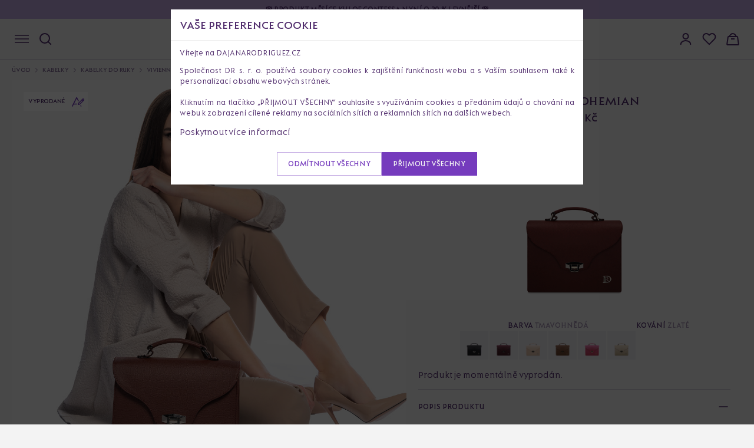

--- FILE ---
content_type: text/html; charset=UTF-8
request_url: https://dajanarodriguez.cz/p/vivienne-bohemian-auburn-z
body_size: 36520
content:
<!DOCTYPE html>
<html lang="cs" data-domain="2" data-country-code="cz">
<head>
    <meta charset="utf-8">
    <title>Vivienne Bohemian - Kabelka do ruky - Dajana Rodriguez</title>
    <meta name="viewport" content="width=device-width, initial-scale=1">

    <link rel="dns-prefetch preconnect" href="https://cdn.dajanarodriguez.com">
<link rel="dns-prefetch preconnect" href="https://www.googletagmanager.com">
<link rel="dns-prefetch preconnect" href="https://connect.facebook.net">
<link rel="dns-prefetch preconnect" href="https://c.clarity.ms">
<link rel="dns-prefetch preconnect" href="https://videos.dajanarodriguez.app">    <meta name="keywords"
      content="dajana, rodriguez, kožené, kabelky, slovenská výroba, kvalitní tašky, vyšívané, klasické, crossbody, na rameno, tašky, batoh, hand-helded, limitky, popruhy, peněženky, do ruky, kabelky s příběhem, dárek pro ženy, kabelky na každodenní nošení, společenské kabelky, kabelka do práce, cestovní taška">
<link rel="canonical" href="https://dajanarodriguez.cz/p/vivienne-bohemian-auburn-z" />


    
    <meta name="description" content="V tejto verzii ide o model z kolekcie Bohemian, čo znamená, že sa vyníma krásnou farbou a možnosťou kabelku obmieňať pomocou zaujímavých, farebných popruhov z našej ponuky.">

    <meta property="og:type" content="product" />
    <meta property="og:title" content="Vivienne Bohemian - Kabelka do ruky" />
    <meta property="og:description" content="V tejto verzii ide o model z kolekcie Bohemian, čo znamená, že sa vyníma krásnou farbou a možnosťou kabelku obmieňať pomocou zaujímavých, farebných popruhov z našej ponuky." />
    <meta property="og:image" content="https://cdn.dajanarodriguez.com/uploads/public/639/5b0/eb6/thumb_39434_2000_2000_0_0_auto.png" />

    <meta itemprop="name" content="Vivienne Bohemian - Kabelka do ruky">
    <meta itemprop="description" content="V tejto verzii ide o model z kolekcie Bohemian, čo znamená, že sa vyníma krásnou farbou a možnosťou kabelku obmieňať pomocou zaujímavých, farebných popruhov z našej ponuky.">
    <meta itemprop="image" content="https://cdn.dajanarodriguez.com/uploads/public/639/5b0/eb6/thumb_39434_2000_2000_0_0_auto.png">

    <meta name="twitter:card" content="product">
    <meta name="twitter:site" content="@dajanarodriguez">
    <meta name="twitter:title" content="Vivienne Bohemian - Kabelka do ruky">
    <meta name="twitter:description" content="V tejto verzii ide o model z kolekcie Bohemian, čo znamená, že sa vyníma krásnou farbou a možnosťou kabelku obmieňať pomocou zaujímavých, farebných popruhov z našej ponuky.">
    <meta name="twitter:creator" content="@dajanarodriguez">
    <meta name="twitter:image" content="https://cdn.dajanarodriguez.com/uploads/public/639/5b0/eb6/thumb_39434_2000_2000_0_0_auto.png">
    <meta name="twitter:data1" content="240">
    <meta name="twitter:label1" content="Cena">
    <meta name="twitter:data2" content="Nevyšívané">
    <meta name="twitter:label2" content="Typ">

    <script type="application/ld+json">
        {
          "@context": "https://schema.org",
          "@type": "Product",
          "description": "V tejto verzii ide o model z kolekcie Bohemian, čo znamená, že sa vyníma krásnou farbou a možnosťou kabelku obmieňať pomocou zaujímavých, farebných popruhov z našej ponuky.",
          "name": "Vivienne Bohemian - Kabelka do ruky",
          "image": "https://cdn.dajanarodriguez.com/uploads/public/639/5b0/eb6/thumb_39434_2000_2000_0_0_auto.png",
          "sku": "VIVBOH8.4-Z",
          "url": "https://dajanarodriguez.cz/p/vivienne-bohemian-auburn-zlata",
          "color": "Tmavohnědá",
          "brand": {
            "@type": "Brand",
            "name": "Dajana Rodriguez"
          },
                  "offers": {
            "@type": "Offer",
            "availability": "https://schema.org/Discontinued",
            "price": "240",
            "priceCurrency": "CZK",
            "url": "https://dajanarodriguez.cz/p/vivienne-bohemian-auburn-zlata",
            "itemCondition": "https://schema.org/NewCondition"
          }
                }
    </script>
    <style>.xnpe_async_hide{opacity:0 !important}</style>
<script>
    !function(e,n,t,i,r,o){function s(e){if("number"!=typeof e)return e;var n=new Date;return new Date(n.getTime()+1e3*e)}var a=4e3,c="xnpe_async_hide";function p(e){return e.reduce((function(e,n){return e[n]=function(){e._.push([n.toString(),arguments])},e}),{_:[]})}function m(e,n,t){var i=t.createElement(n);i.src=e;var r=t.getElementsByTagName(n)[0];return r.parentNode.insertBefore(i,r),i}function u(e){return"[object Date]"===Object.prototype.toString.call(e)}o.target=o.target||"https://api.exponea.com",o.file_path=o.file_path||o.target+"/js/exponea.min.js",r[n]=p(["anonymize","initialize","identify","getSegments","update","track","trackLink","trackEnhancedEcommerce","getHtml","showHtml","showBanner","showWebLayer","ping","getAbTest","loadDependency","getRecommendation","reloadWebLayers","_preInitialize","_initializeConfig"]),r[n].notifications=p(["isAvailable","isSubscribed","subscribe","unsubscribe"]),r[n].segments=p(["subscribe"]),r[n]["snippetVersion"]="v2.7.0",function(e,n,t){e[n]["_"+t]={},e[n]["_"+t].nowFn=Date.now,e[n]["_"+t].snippetStartTime=e[n]["_"+t].nowFn()}(r,n,"performance"),function(e,n,t,i,r,o){e[r]={sdk:e[i],sdkObjectName:i,skipExperiments:!!t.new_experiments,sign:t.token+"/"+(o.exec(n.cookie)||["","new"])[1],path:t.target}}(r,e,o,n,i,RegExp("__exponea_etc__"+"=([\\w-]+)")),function(e,n,t){m(e.file_path,n,t)}(o,t,e),function(e,n,t,i,r,o,p){if(e.new_experiments){!0===e.new_experiments&&(e.new_experiments={});var l,f=e.new_experiments.hide_class||c,_=e.new_experiments.timeout||a,g=encodeURIComponent(o.location.href.split("#")[0]);e.cookies&&e.cookies.expires&&("number"==typeof e.cookies.expires||u(e.cookies.expires)?l=s(e.cookies.expires):e.cookies.expires.tracking&&("number"==typeof e.cookies.expires.tracking||u(e.cookies.expires.tracking))&&(l=s(e.cookies.expires.tracking))),l&&l<new Date&&(l=void 0);var d=e.target+"/webxp/"+n+"/"+o[t].sign+"/modifications.min.js?http-referer="+g+"&timeout="+_+"ms"+(l?"&cookie-expires="+Math.floor(l.getTime()/1e3):"");"sync"===e.new_experiments.mode&&o.localStorage.getItem("__exponea__sync_modifications__")?function(e,n,t,i,r){t[r][n]="<"+n+' src="'+e+'"></'+n+">",i.writeln(t[r][n]),i.writeln("<"+n+">!"+r+".init && document.writeln("+r+"."+n+'.replace("/'+n+'/", "/'+n+'-async/").replace("><", " async><"))</'+n+">")}(d,n,o,p,t):function(e,n,t,i,r,o,s,a){o.documentElement.classList.add(e);var c=m(t,i,o);function p(){r[a].init||m(t.replace("/"+i+"/","/"+i+"-async/"),i,o)}function u(){o.documentElement.classList.remove(e)}c.onload=p,c.onerror=p,r.setTimeout(u,n),r[s]._revealPage=u}(f,_,d,n,o,p,r,t)}}(o,t,i,0,n,r,e),function(e,n,t){var i;e[n]._initializeConfig(t),(null===(i=t.experimental)||void 0===i?void 0:i.non_personalized_weblayers)&&e[n]._preInitialize(t),e[n].start=function(i){i&&Object.keys(i).forEach((function(e){return t[e]=i[e]})),e[n].initialize(t)}}(r,n,o)}(document,"exponea","script","webxpClient",window,{
    target: "https://analytics-api.dajanarodriguez.cz",
    token: "5d0430fa-f906-11ef-8df6-3aee1f7e2877",
    experimental: {
        non_personalized_weblayers: true
    },
    new_experiments: false,
    track: {
        visits: !window.location.href.includes('/p/'),
        default_properties: {
            domain: "dajanarodriguez.cz",
            language: "cs",
        },
    },
});
exponea.start();
</script>    <script>window.dataLayer = window.dataLayer || []</script>
    <script>(function(w, d, s, l, i) {
            w[l] = w[l] || []
            w[l].push({ 'gtm.start': new Date().getTime(), event: 'gtm.js' })
            var f = d.getElementsByTagName(s)[0], j = d.createElement(s), dl = l != 'dataLayer' ? '&l=' + l : ''
            j.async = true
            j.src =
                'https://www.googletagmanager.com/gtm.js?id=' + i + dl
            f.parentNode.insertBefore(j, f)
        })(window, document, 'script', 'dataLayer', 'GTM-M9V9XHK')</script>
    <link rel="icon" type="image/svg+xml" href="https://cdn.dajanarodriguez.com/assets/images/favicon/favicon.svg" />
<link rel="shortcut icon" href="https://cdn.dajanarodriguez.com/assets/images/favicon/favicon.ico" />
<link rel="apple-touch-icon" sizes="180x180" href="https://cdn.dajanarodriguez.com/assets/images/favicon/apple-touch-icon2.png" />
<link rel="icon" type="image/png" href="https://cdn.dajanarodriguez.com/assets/images/favicon/favicon-48x48.png" sizes="48x48" />
<meta name="theme-color" content="#ffffff">        <link rel="alternate" hreflang="x-default" href="https://dajanarodriguez.com" data-country="International"/>
    <link rel="alternate" hreflang="cs-CZ" href="https://dajanarodriguez.cz" data-country="Czech Republic"/>
    <link rel="alternate" hreflang="sk-SK" href="https://dajanarodriguez.sk" data-country="Slovensko"/>

    <link rel="stylesheet" href="https://cdn.dajanarodriguez.com/assets/build/app-e4e7991c.css" importance="high">
    <link rel="preload" href="https://cdn.dajanarodriguez.com/assets/build/fonts-1700eed0.css" as="style">

    <link rel="stylesheet" href="https://cdn.dajanarodriguez.com/assets/build/product-c9afe92a.css">    </head>
<body>
    <noscript>
        <iframe src="https://www.googletagmanager.com/ns.html?id=GTM-M9V9XHK"
                height="0" width="0" style="display:none;visibility:hidden"></iframe>
    </noscript>
<div class="pushbar_main_content">

        
            
        <div class="top-bar-message"
             data-notification-bar-slider
             style="background-color: #c1a7e2; color: #512d6e">
            <div class="container top-bar-message__content">
                <div class="top-bar-message__slider swiper">
                    <div class="swiper-wrapper">
                                                                                <div class="swiper-slide"
                                 data-bg-color="#c1a7e2"
                                 data-text-color="#512d6e">
                                                                <a href="https://dajanarodriguez.cz/p/khloe-contessa">                                    <span class="top-bar-message__text">🌸 Produkt měsíce Khloe Contessa nyní o 30 % levnější 🌸</span>
                                </a>                                                            </div>
                                            </div>
                </div>
            </div>
        </div>
    
    <div class="menu">
        <div class="menu__inner container">
            <div class="menu__left-side">
                <button class="mobile-menu-button" data-pushbar-target="mobile-menu" aria-label="Navigace" type="button">
                    <svg width="24" height="14" viewBox="0 0 24 14" fill="none" xmlns="http://www.w3.org/2000/svg">
                        <path d="M0 1H24" stroke="#512D6E" stroke-width="1.5" />
                        <path d="M0 7H24" stroke="#512D6E" stroke-width="1.5" />
                        <path d="M0 13H24" stroke="#512D6E" stroke-width="1.5" />
                    </svg>
                </button>
                <button class="search-button" aria-label="Hledat" type="button">
                    <svg width="24" height="24" viewBox="0 0 24 24" fill="none" xmlns="http://www.w3.org/2000/svg">
                        <path d="M21 21L16.7 16.7M19 11C19 15.4183 15.4183 19 11 19C6.58172 19 3 15.4183 3 11C3 6.58172 6.58172 3 11 3C15.4183 3 19 6.58172 19 11Z" stroke="#512D6E" stroke-width="2"
                              stroke-linecap="square" stroke-linejoin="round" />
                    </svg>
                </button>
            </div>

            <a href="/" class="logo" title="Dajana Rodriguez">
                <svg width="232" height="22" viewBox="0 0 232 22" fill="none" xmlns="http://www.w3.org/2000/svg">
                    <g clip-path="url(#clip0_198_1115)">
                        <path
                            d="M0 17.3963V17.345L1.00189 16.3722V1.02407L0 0.0512949V0H6.98278C11.9134 0 15.3671 3.58148 15.3671 8.69814C15.3671 13.8148 11.9134 17.3963 6.98278 17.3963H0ZM6.73365 14.9653C10.3129 14.9653 12.616 12.0231 12.616 8.69814C12.616 5.37314 10.3362 2.43101 6.73365 2.43101H3.6294V14.9671H6.73365V14.9653ZM24.7301 1.56083L31.3383 16.3741L32.4387 17.3468V17.3981H27.6085V17.3468L28.4849 16.3741L27.5081 14.1482H21.4269L20.4501 16.3741L21.3265 17.3468V17.3981H16.4963V17.3468L17.5967 16.3741L24.2533 1.56083H24.7283H24.7301ZM26.5062 11.8198L24.4792 7.16296L22.427 11.8198H26.5062ZM35.1164 18.446V2.76259L34.1145 1.78982V1.73853H38.744V1.78982L37.7421 2.76259V18.4442C37.7421 19.8255 37.4159 21.0529 36.9912 22H33.8869C34.5877 20.9246 35.1128 19.6203 35.1128 18.4442L35.1164 18.446ZM48.8078 1.56083L55.416 16.3741L56.5164 17.3468V17.3981H51.6862V17.3468L52.5626 16.3741L51.5858 14.1482H45.5046L44.5278 16.3741L45.4042 17.3468V17.3981H40.574V17.3468L41.6744 16.3741L48.3328 1.56083H48.8078ZM50.5857 11.8198L48.5586 7.16296L46.5065 11.8198H50.5857ZM59.8214 1.56083L70.5591 11.8967V2.76259L69.5572 1.78982V1.73853H74.1867V1.78982L73.1848 2.76259V17.5758H72.7098L61.9722 7.2399V16.3722L62.9741 17.345V17.3963H58.3446V17.345L59.3465 16.3722V1.56083H59.8214ZM83.9995 1.56083L90.6077 16.3741L91.7081 17.3468V17.3981H86.8779V17.3468L87.7543 16.3741L86.7775 14.1482H80.6963L79.7195 16.3741L80.5959 17.3468V17.3981H75.7657V17.3468L76.8661 16.3741L83.5245 1.56083H83.9995ZM85.7774 11.8198L83.7503 7.16296L81.6982 11.8198H85.7774ZM100.094 17.345L101.395 16.3722V1.02407L100.394 0.0512949V0H107.527C110.531 0 112.907 2.37972 112.907 5.32184C112.907 7.75285 111.28 9.79915 109.027 10.4385L115.259 17.3963H111.604L105.923 10.6419H104.021V16.3722L105.322 17.345V17.3963H100.091V17.345H100.094ZM110.031 5.32184C110.031 3.55583 108.905 2.43101 107.278 2.43101H104.025V8.21268H107.278C108.905 8.21268 110.031 7.01091 110.031 5.32184ZM116.064 9.56832C116.064 4.75943 119.392 1.3813 124.124 1.3813C128.855 1.3813 132.184 4.7576 132.184 9.56832C132.184 14.3791 128.855 17.7554 124.124 17.7554C119.392 17.7554 116.064 14.3791 116.064 9.56832ZM129.429 9.56832C129.429 6.34408 127.226 4.06878 124.122 4.06878C121.018 4.06878 118.815 6.34591 118.815 9.56832C118.815 12.7907 121.018 15.0679 124.122 15.0679C127.226 15.0679 129.429 12.8164 129.429 9.56832ZM134.686 17.3963V17.345L135.687 16.3722V2.76259L134.686 1.78982V1.73853H141.269C145.649 1.73853 148.777 4.96278 148.777 9.56649C148.777 14.1702 145.647 17.3945 141.269 17.3945H134.686V17.3963ZM140.993 14.9653C144.047 14.9653 146.024 12.3822 146.024 9.56649C146.024 6.75077 144.072 4.16771 140.993 4.16771H138.315V14.9634H140.993V14.9653ZM151.029 17.345L152.331 16.3722V2.76259L151.329 1.78982V1.73853H157.736C160.615 1.73853 162.817 3.88742 162.817 6.57307C162.817 8.67066 161.466 10.488 159.489 11.153L165.095 17.3945H161.441L156.435 11.4333H154.958V16.3704L156.259 17.3432V17.3945H151.028V17.3432L151.029 17.345ZM160.066 6.5749C160.066 5.03972 159.115 4.16954 157.838 4.16954H154.96V9.00408H157.838C159.115 9.00408 160.066 8.03131 160.066 6.57307V6.5749ZM166.398 17.345L167.4 16.3722V2.76259L166.398 1.78982V1.73853H171.028V1.78982L170.026 2.76259V16.3722L171.028 17.345V17.3963H166.398V17.345ZM181.814 4.06695C178.461 4.06695 176.283 6.31843 176.283 9.56649C176.283 12.8146 178.461 15.066 181.515 15.066C182.441 15.066 183.466 14.8352 184.468 14.2728V10.1546L183.167 9.18178V9.13049H188.123V9.18178L187.121 10.1546V16.0645C185.669 16.909 183.642 17.7535 181.54 17.7535C176.835 17.7535 173.53 14.3772 173.53 9.56649C173.53 4.75577 176.833 1.37947 181.814 1.37947C182.914 1.37947 184.592 1.53335 185.868 1.81364V5.03789C184.717 4.42418 183.165 4.06512 181.814 4.06512V4.06695ZM191.275 2.76259L190.274 1.78982V1.73853H194.903V1.78982L193.901 2.76259V11.1035C193.901 13.8148 195.679 15.0697 197.606 15.0697C199.533 15.0697 201.311 13.8166 201.311 11.1035V2.76259L200.309 1.78982V1.73853H204.938V1.78982L203.936 2.76259V13.9174C203.936 15.0679 204.461 16.3741 205.137 17.3963H202.083C201.907 16.9878 201.782 16.5261 201.658 16.0663C200.583 17.1911 199.081 17.7554 197.353 17.7554C193.849 17.7554 191.272 15.4013 191.272 10.8727V2.76259H191.275ZM207.795 17.3963V17.345L209.096 16.3722V2.76259L208.094 1.78982V1.73853H217.681V5.19177H217.631L216.679 4.16771H211.724V8.9766H216.305V11.305H211.724V14.9634H216.679L217.631 13.9394H217.681V17.3926H207.795V17.3963ZM220.185 17.3193L227.869 4.14389H221.762L220.811 5.16796H220.76V1.74036H231.674L231.95 2.17454L224.515 14.9653H230.998L231.95 13.9412H232V17.3945H220.187V17.3175L220.185 17.3193Z"
                            fill="#753BBD" />
                    </g>
                    <defs>
                        <clipPath id="clip0_198_1115">
                            <rect width="232" height="22" fill="white" />
                        </clipPath>
                    </defs>
                </svg>
            </a>

            <div class="menu__right-side">
                <div class="account">
                    <div class="account__button" data-pushbar-target="account-logged-out-drawer">
                        <svg width="24" height="24" viewBox="0 0 24 24" fill="none" xmlns="http://www.w3.org/2000/svg">
                            <path
                                d="M3.71289 21.197C3.71288 19 5.16298 17.324 6.57806 16.482C8.22037 15.5119 10.0919 15.0001 11.9994 15.0001C13.9069 15.0001 15.7794 15.5119 17.4217 16.482C18.8368 17.324 20.2869 19 20.2869 21.197M16.5007 7.5C16.5007 8.69347 16.0265 9.83807 15.1826 10.682C14.3386 11.5259 13.1939 12 12.0004 12C10.8068 12 9.66218 11.5259 8.81822 10.682C7.97425 9.83807 7.50012 8.69347 7.50012 7.5C7.50012 6.30653 7.97425 5.16193 8.81822 4.31802C9.66218 3.47411 10.8068 3 12.0004 3C13.1939 3 14.3386 3.47411 15.1826 4.31802C16.0265 5.16193 16.5007 6.30653 16.5007 7.5Z"
                                stroke="#512D6E" stroke-width="2" stroke-linecap="round" stroke-linejoin="round" />
                        </svg>
                                            </div>
                </div>

                <div class="wishlist desktop-only">
                    <button type="button"
                            data-pushbar-target="wishlist-sidebar"
                            role="button"
                            class="button--plain js-open-wishlist-drawer"
                            title="Můj dopis přání">
                        <svg width="24" height="24" viewBox="0 0 24 24" fill="none" xmlns="http://www.w3.org/2000/svg">
                            <path d="M20.84 4.61a5.5 5.5 0 0 0-7.78 0L12 5.67l-1.06-1.06a5.5 5.5 0 0 0-7.78 7.78l1.06 1.06L12 21.23l7.78-7.78 1.06-1.06a5.5 5.5 0 0 0 0-7.78z" stroke="#512D6E" stroke-width="2" stroke-linecap="round" stroke-linejoin="round"/>
                        </svg>
                        <span class="count" data-wishlist-count></span>
                    </button>
                </div>

                <div class="basket">
                    <button type="button"
                            data-pushbar-target="cart-sidebar"
                            role="button"
                            class="button--plain js-open-cart-drawer"
                            title="Nákupní košík">
                        <svg width="24" height="24" viewBox="0 0 24 24" fill="none" xmlns="http://www.w3.org/2000/svg">
                            <g clip-path="url(#clip0_198_1122)">
                                <path
                                    d="M19.0846 8H4.91544C4.41915 8 3.99795 8.36398 3.926 8.85503L2.16776 20.855C2.07933 21.4586 2.5472 22 3.1572 22H20.8428C21.4528 22 21.9207 21.4586 21.8322 20.855L20.074 8.85503C20.002 8.36398 19.5808 8 19.0846 8Z"
                                    stroke="#512D6E" stroke-width="2" />
                                <path d="M9 12H15" stroke="#512D6E" stroke-width="2" />
                                <path d="M18 8L16.1603 5.24038C14.1811 2.27171 9.81886 2.27171 7.83975 5.24038L6 8" stroke="#512D6E" stroke-width="2" />
                            </g>
                            <defs>
                                <clipPath id="clip0_198_1122">
                                    <rect width="24" height="24" fill="white" />
                                </clipPath>
                            </defs>
                        </svg>
                        <span id="basketCount" class="count"></span>
                    </button>
                </div>
            </div>
        </div>
    </div>
    <div class="page-container">
        
<div class="product-header">
    <div class="container large">
        <nav class="breadcrumbs" role="navigation" aria-label="Breadcrumbs">
            <ul>
                <li class="breadcrumbs__link breadcrumbs__link--back hidden" id="breadcrumb-back">
                    <a href="#" title="Zpět na výsledky">
                        <div class="desktop-only">
                            Zpět na výsledky
                        </div>
                        <div class="mobile-only">
                            Zpět
                        </div>
                    </a>
                </li>
                <li class="breadcrumbs__link"><a href="/" title="Úvod">Úvod</a></li>
                                    <li class="breadcrumbs__link"><a href="https://dajanarodriguez.cz/c/damske-kabelky-a-tasky" title="Kabelky">Kabelky</a></li>
                                    <li class="breadcrumbs__link"><a href="https://dajanarodriguez.cz/c/damske-kabelky-do-ruky" title="Kabelky do ruky">Kabelky do ruky</a></li>
                                <li class="breadcrumbs__link"><span aria-current="page">Vivienne Bohemian</span></li>
            </ul>
        </nav>
        <div class="product-header-row">
            <div class="product-header__view">
                <div class="product-badges">
                        <div class="product-badge text white">Vyprodané</div>
                                <div class="product-badge square" title="Personalizace">
            <svg width="24" height="24" viewBox="0 0 24 24" fill="none" xmlns="http://www.w3.org/2000/svg">
                <path d="M1.8385 20.1379L9.17643 5.46204L16.5144 20.1379M3.67298 16.4689H14.6799" stroke="#753BBD" stroke-width="1.5" stroke-linecap="round" stroke-linejoin="round" />
                <path
                    d="M18.0848 9.23839L19.9813 11.1349M21.0121 10.0975C21.2628 9.84691 21.4036 9.50697 21.4037 9.1525C21.4037 8.79803 21.263 8.45806 21.0123 8.20738C20.7617 7.9567 20.4218 7.81584 20.0673 7.8158C19.7128 7.81575 19.3729 7.95652 19.1222 8.20714L12.7944 14.5364C12.6843 14.6462 12.6029 14.7813 12.5573 14.9299L11.9309 16.9934C11.9187 17.0344 11.9178 17.078 11.9283 17.1194C11.9388 17.1609 11.9603 17.1988 11.9906 17.229C12.0209 17.2593 12.0588 17.2808 12.1003 17.2912C12.1418 17.3016 12.1853 17.3006 12.2263 17.2883L14.2903 16.6624C14.4387 16.6173 14.5739 16.5364 14.6838 16.4268L21.0121 10.0975Z"
                    stroke="white" stroke-width="5" stroke-linecap="round" stroke-linejoin="round" />
                <path
                    d="M18.0848 9.23839L19.9813 11.1349M21.0121 10.0975C21.2628 9.84691 21.4036 9.50697 21.4037 9.1525C21.4037 8.79803 21.263 8.45806 21.0123 8.20738C20.7617 7.9567 20.4218 7.81584 20.0673 7.8158C19.7128 7.81575 19.3729 7.95652 19.1222 8.20714L12.7944 14.5364C12.6843 14.6462 12.6029 14.7813 12.5573 14.9299L11.9309 16.9934C11.9187 17.0344 11.9178 17.078 11.9283 17.1194C11.9388 17.1609 11.9603 17.1988 11.9906 17.229C12.0209 17.2593 12.0588 17.2808 12.1003 17.2912C12.1418 17.3016 12.1853 17.3006 12.2263 17.2883L14.2903 16.6624C14.4387 16.6173 14.5739 16.5364 14.6838 16.4268L21.0121 10.0975Z"
                    stroke="#753BBD" stroke-width="1.5" stroke-linecap="round" stroke-linejoin="round" />
            </svg>
        </div>
                    </div>                <div class="desktop-images">
                                                                                                                                                                                                                                    <div class="product-header__view__full">
                                <img class="fancybox"
                                     data-fancybox="desktop"
                                     data-src="https://cdn.dajanarodriguez.com/uploads/public/62e/c27/1dd/thumb_31629_2000_2000_0_0_auto.jpg"
                                     src="https://cdn.dajanarodriguez.com/uploads/public/62e/c27/1dd/thumb_31629_1000_1000_0_0_auto.jpg"
                                     fetchpriority="high"
                                     decoding="sync"
                                     alt="Vivienne Bohemian &quot;AUBURN&quot; Zlatá">

                                                                 </div>
                                                                                                                        <div class="product-header__view__half ">
                                <img class="fancybox"
                                     data-fancybox="desktop"
                                     data-group="desktop"
                                     data-src="https://cdn.dajanarodriguez.com/uploads/public/639/5b0/eb6/thumb_39434_2000_2000_0_0_auto.png"
                                                                            src="https://cdn.dajanarodriguez.com/uploads/public/639/5b0/eb6/thumb_39434_1000_1000_0_0_auto.png"
                                        fetchpriority="high"
                                        decoding="sync"
                                                                         alt="Vivienne Bohemian &quot;AUBURN&quot; Zlatá">
                            </div>
                                                                                                                        <div class="product-header__view__half ">
                                <img class="fancybox"
                                     data-fancybox="desktop"
                                     data-group="desktop"
                                     data-src="https://cdn.dajanarodriguez.com/uploads/public/639/5b0/ec4/thumb_39436_2000_2000_0_0_auto.png"
                                                                            data-thumb="https://cdn.dajanarodriguez.com/uploads/public/639/5b0/ec4/thumb_39436_1000_1000_0_0_auto.png"
                                        src="[data-uri]"
                                                                         alt="Vivienne Bohemian &quot;AUBURN&quot; Zlatá">
                            </div>
                                                                                                                        <div class="product-header__view__half hidden-image">
                                <img class="fancybox"
                                     data-fancybox="desktop"
                                     data-group="desktop"
                                     data-src="https://cdn.dajanarodriguez.com/uploads/public/62e/c27/1ed/thumb_31631_2000_2000_0_0_auto.jpg"
                                                                            data-thumb="https://cdn.dajanarodriguez.com/uploads/public/62e/c27/1ed/thumb_31631_1000_1000_0_0_auto.jpg"
                                        src="[data-uri]"
                                                                         alt="Vivienne Bohemian &quot;AUBURN&quot; Zlatá">
                            </div>
                                                                                                                        <div class="product-header__view__half hidden-image">
                                <img class="fancybox"
                                     data-fancybox="desktop"
                                     data-group="desktop"
                                     data-src="https://cdn.dajanarodriguez.com/uploads/public/639/5b0/ebb/thumb_39435_2000_2000_0_0_auto.png"
                                                                            data-thumb="https://cdn.dajanarodriguez.com/uploads/public/639/5b0/ebb/thumb_39435_1000_1000_0_0_auto.png"
                                        src="[data-uri]"
                                                                         alt="Vivienne Bohemian &quot;AUBURN&quot; Zlatá">
                            </div>
                                                                                                                        <div class="product-header__view__half hidden-image">
                                <img class="fancybox"
                                     data-fancybox="desktop"
                                     data-group="desktop"
                                     data-src="https://cdn.dajanarodriguez.com/uploads/public/639/5b0/ecd/thumb_39437_2000_2000_0_0_auto.png"
                                                                            data-thumb="https://cdn.dajanarodriguez.com/uploads/public/639/5b0/ecd/thumb_39437_1000_1000_0_0_auto.png"
                                        src="[data-uri]"
                                                                         alt="Vivienne Bohemian &quot;AUBURN&quot; Zlatá">
                            </div>
                                                                                                                <div class="product-header__view__more">
                            <button type="button" class="js-show-more-images button underline">
                                Načíst další
                                <svg xmlns="http://www.w3.org/2000/svg" width="24" height="24" viewBox="0 0 24 24" fill="none">
                                    <path d="M7 9L12 14L17 9" stroke="#753BBD" stroke-width="1.5" stroke-linecap="round" stroke-linejoin="round" />
                                </svg>
                            </button>
                        </div>
                                    </div>
                <div id="slider" class="slider swiper">
                    <div class="swiper-wrapper">
                                                                                                        <div class="swiper-slide">
                                <div class="product-header__view__full">
                                                                            <img class="fancybox"
                                             fetchpriority="high"
                                             decoding="sync"
                                             src="https://cdn.dajanarodriguez.com/uploads/public/639/5b0/eb6/thumb_39434_1000_1000_0_0_auto.png"
                                             data-fancybox="mobile"
                                             data-src="https://cdn.dajanarodriguez.com/uploads/public/639/5b0/eb6/thumb_39434_2000_2000_0_0_auto.png"
                                             alt="Vivienne Bohemian &quot;AUBURN&quot; Zlatá">
                                                                    </div>
                            </div>
                                                                                <div class="swiper-slide">
                                <div class="product-header__view__full">
                                                                            <img class="fancybox"
                                             src="https://cdn.dajanarodriguez.com/uploads/public/62e/c27/1dd/thumb_31629_1000_1000_0_0_auto.jpg"
                                             data-fancybox="mobile"
                                             loading="lazy"
                                             data-src="https://cdn.dajanarodriguez.com/uploads/public/62e/c27/1dd/thumb_31629_2000_2000_0_0_auto.jpg"
                                             alt="Vivienne Bohemian &quot;AUBURN&quot; Zlatá">
                                        <div class="swiper-lazy-preloader"></div>
                                                                    </div>
                            </div>
                                                                                <div class="swiper-slide">
                                <div class="product-header__view__full">
                                                                            <img class="fancybox"
                                             src="https://cdn.dajanarodriguez.com/uploads/public/639/5b0/ec4/thumb_39436_1000_1000_0_0_auto.png"
                                             data-fancybox="mobile"
                                             loading="lazy"
                                             data-src="https://cdn.dajanarodriguez.com/uploads/public/639/5b0/ec4/thumb_39436_2000_2000_0_0_auto.png"
                                             alt="Vivienne Bohemian &quot;AUBURN&quot; Zlatá">
                                        <div class="swiper-lazy-preloader"></div>
                                                                    </div>
                            </div>
                                                                                <div class="swiper-slide">
                                <div class="product-header__view__full">
                                                                            <img class="fancybox"
                                             src="https://cdn.dajanarodriguez.com/uploads/public/62e/c27/1ed/thumb_31631_1000_1000_0_0_auto.jpg"
                                             data-fancybox="mobile"
                                             loading="lazy"
                                             data-src="https://cdn.dajanarodriguez.com/uploads/public/62e/c27/1ed/thumb_31631_2000_2000_0_0_auto.jpg"
                                             alt="Vivienne Bohemian &quot;AUBURN&quot; Zlatá">
                                        <div class="swiper-lazy-preloader"></div>
                                                                    </div>
                            </div>
                                                                                <div class="swiper-slide">
                                <div class="product-header__view__full">
                                                                            <img class="fancybox"
                                             src="https://cdn.dajanarodriguez.com/uploads/public/639/5b0/ebb/thumb_39435_1000_1000_0_0_auto.png"
                                             data-fancybox="mobile"
                                             loading="lazy"
                                             data-src="https://cdn.dajanarodriguez.com/uploads/public/639/5b0/ebb/thumb_39435_2000_2000_0_0_auto.png"
                                             alt="Vivienne Bohemian &quot;AUBURN&quot; Zlatá">
                                        <div class="swiper-lazy-preloader"></div>
                                                                    </div>
                            </div>
                                                                                <div class="swiper-slide">
                                <div class="product-header__view__full">
                                                                            <img class="fancybox"
                                             src="https://cdn.dajanarodriguez.com/uploads/public/639/5b0/ecd/thumb_39437_1000_1000_0_0_auto.png"
                                             data-fancybox="mobile"
                                             loading="lazy"
                                             data-src="https://cdn.dajanarodriguez.com/uploads/public/639/5b0/ecd/thumb_39437_2000_2000_0_0_auto.png"
                                             alt="Vivienne Bohemian &quot;AUBURN&quot; Zlatá">
                                        <div class="swiper-lazy-preloader"></div>
                                                                    </div>
                            </div>
                                                                    </div>

                    <div class="swiper-button-next"></div>
                    <div class="swiper-button-prev"></div>

                </div>

                <div id="slider-thumbs" class="slider-thumbs swiper mobile-only">
                    <div class="swiper-wrapper">
                                                                                                                                        <div class="swiper-slide">
                                    <div class="slider-thumbnail">
                                        <img src="https://cdn.dajanarodriguez.com/uploads/public/639/5b0/eb6/thumb_39434_1000_1000_0_0_crop.png" alt="Vivienne Bohemian &quot;AUBURN&quot; Zlatá">
                                    </div>
                                </div>
                                                                                                                                            <div class="swiper-slide">
                                    <div class="slider-thumbnail">
                                        <img src="https://cdn.dajanarodriguez.com/uploads/public/62e/c27/1dd/thumb_31629_1000_1000_0_0_crop.jpg" alt="Vivienne Bohemian &quot;AUBURN&quot; Zlatá">
                                    </div>
                                </div>
                                                                                                                                            <div class="swiper-slide">
                                    <div class="slider-thumbnail">
                                        <img src="https://cdn.dajanarodriguez.com/uploads/public/639/5b0/ec4/thumb_39436_1000_1000_0_0_crop.png" alt="Vivienne Bohemian &quot;AUBURN&quot; Zlatá">
                                    </div>
                                </div>
                                                                                                                                            <div class="swiper-slide">
                                    <div class="slider-thumbnail">
                                        <img src="https://cdn.dajanarodriguez.com/uploads/public/62e/c27/1ed/thumb_31631_1000_1000_0_0_crop.jpg" alt="Vivienne Bohemian &quot;AUBURN&quot; Zlatá">
                                    </div>
                                </div>
                                                                                                                                            <div class="swiper-slide">
                                    <div class="slider-thumbnail">
                                        <img src="https://cdn.dajanarodriguez.com/uploads/public/639/5b0/ebb/thumb_39435_1000_1000_0_0_crop.png" alt="Vivienne Bohemian &quot;AUBURN&quot; Zlatá">
                                    </div>
                                </div>
                                                                                                                                            <div class="swiper-slide">
                                    <div class="slider-thumbnail">
                                        <img src="https://cdn.dajanarodriguez.com/uploads/public/639/5b0/ecd/thumb_39437_1000_1000_0_0_crop.png" alt="Vivienne Bohemian &quot;AUBURN&quot; Zlatá" loading="lazy">
                                    </div>
                                </div>
                                                                                                </div>
                </div>
            </div>

            <div class="product-header__info">
                <div class="product-header__info__sticky">

                    <div class="product-header__info__top">
                                                <h1>
                            Vivienne Bohemian
                                                    </h1>

                        
                        <div class="product-header__info__top__prices">
                                                            <span>6 000 Kč</span>
                                                    </div>

                                                                            
                        
                                                    <div class="product-header__info__top__image">
                                <img src="https://cdn.dajanarodriguez.com/uploads/public/639/5b0/eb6/thumb_39434_600_600_0_0_crop.png" alt="Vivienne Bohemian">
                            </div>
                        
                                                    <div class="product-selects">
                                                                                                            <div class="product-select">
                                            <div class="product-select__title">
                                                Barva <span>Tmavohnědá</span>
                                            </div>
                                            <div class="product-select__items">
                                                                                                    <a href="https://dajanarodriguez.cz/p/vivienne-bohemian-nero-zlata" class="color-item "
                                                       title="Černá">
                                                        <img src="https://cdn.dajanarodriguez.com/uploads/public/62e/c27/62e/thumb_31730_100_100_0_0_auto.png" alt="Černá">
                                                    </a>
                                                                                                    <a href="https://dajanarodriguez.cz/p/vivienne-bohemian-cardinal-zlata" class="color-item "
                                                       title="Vínová">
                                                        <img src="https://cdn.dajanarodriguez.com/uploads/public/630/0a0/9a3/thumb_32808_100_100_0_0_auto.png" alt="Vínová">
                                                    </a>
                                                                                                    <a href="https://dajanarodriguez.cz/p/vivienne-bohemian-nude-zlata" class="color-item "
                                                       title="Nude">
                                                        <img src="https://cdn.dajanarodriguez.com/uploads/public/62e/c1c/0e3/thumb_30790_100_100_0_0_auto.png" alt="Nude">
                                                    </a>
                                                                                                    <a href="https://dajanarodriguez.cz/p/vivienne-bohemian-lion-zlata" class="color-item "
                                                       title="Světlehnědá">
                                                        <img src="https://cdn.dajanarodriguez.com/uploads/public/64d/25a/e18/thumb_51676_100_100_0_0_auto.png" alt="Světlehnědá">
                                                    </a>
                                                                                                    <a href="https://dajanarodriguez.cz/p/vivienne-bohemian-fuchsia-zlata" class="color-item "
                                                       title="Fuchsia">
                                                        <img src="https://cdn.dajanarodriguez.com/uploads/public/62e/c25/5c2/thumb_31127_100_100_0_0_auto.png" alt="Fuchsia">
                                                    </a>
                                                                                                    <a href="https://dajanarodriguez.cz/p/vivienne-bohemian-sand-zlata" class="color-item "
                                                       title="Sand">
                                                        <img src="https://cdn.dajanarodriguez.com/uploads/public/62e/c1c/777/thumb_30998_100_100_0_0_auto.png" alt="Sand">
                                                    </a>
                                                                                            </div>
                                        </div>
                                                                                                                                                <div class="product-select">
                                            <div class="product-select__title">
                                                Kování
                                                <span>Zlaté</span>
                                            </div>
                                            <div class="product-select__items hardware">
                                                                                            </div>
                                        </div>
                                                                                                </div>
                                            </div>

                    
                    
                    
                                                    <p>
                                Produkt je momentálně vyprodán.
                            </p>
                                            
                    <div class="product-accordions">
                                                    <div class="accordion">
                                <div class="accordion__item">
                                    <div class="accordion__item__title" data-default-open>
                                        Popis produktu
                                        <div class="accordion__item__content">
                                            <div>
                                                <p>V tejto verzii ide o model z kolekcie Bohemian, čo znamená, že sa vyníma krásnou farbou a možnosťou kabelku obmieňať pomocou zaujímavých, farebných popruhov z našej ponuky.</p>
                                            </div>
                                        </div>
                                    </div>
                                </div>
                            </div>
                        
                                                <div class="accordion">
                            <div class="accordion__item">
                                <div class="accordion__item__title">
                                    Materiál a detaily
                                    <div class="accordion__item__content">
                                        <div>
                                            <div class="product-header__info__details visual-help">
                                                                                                    <div>
                                                        <strong>Hlavní barva</strong>
                                                        <span>Tmavohnědá</span>
                                                    </div>
                                                                                                                                                    <div>
                                                        <strong>Barvy</strong>
                                                        <span>Tmavohnědá</span>
                                                    </div>
                                                                                                                                                    <div>
                                                        <strong>Materiály</strong>
                                                        <span>Pravá kůže</span>
                                                    </div>
                                                                                                                                                    <div>
                                                        <strong>Kování</strong>
                                                        <span>Zlaté</span>
                                                    </div>
                                                                                                                                                    <div>
                                                        <strong>Model</strong>
                                                        <span>Vivienne</span>
                                                    </div>
                                                                                                                                                    <div>
                                                        <strong>Hmotnost </strong>
                                                        <span>1.05kg</span>
                                                    </div>
                                                                                                                                                    <div>
                                                        <strong>Rozměry</strong>
                                                        <span>27 x 22 x 13 cm (Šířka x Výška x Hloubka) </span>
                                                    </div>
                                                                                                                                                    <div>
                                                        <strong>Vzor</strong>
                                                        <span>Nevyšívané</span>
                                                    </div>
                                                                                                                                                    <div>
                                                        <strong>Velikost</strong>
                                                        <span>Stredná</span>
                                                    </div>
                                                                                                                                                    <div>
                                                        <strong>Barva podšívky </strong>
                                                        <span>Béžová</span>
                                                    </div>
                                                                                                                                                    <div>
                                                        <strong>Kolekce</strong>
                                                        <a href="https://dajanarodriguez.cz/kolekcia/bohemian">Bohemian</a>
                                                    </div>
                                                                                                                                                    <div>
                                                        <strong>Uzavíraní</strong>
                                                        <span>Klopa na uzamykání</span>
                                                    </div>
                                                                                                    <div>
                                                        <strong> Vnitřní vybavení</strong>
                                                        <span>Středová přihrádka na zip, kapsa na zip a volná kapsa</span>
                                                    </div>
                                                                                                                                                    <div>
                                                        <strong>Uchycení</strong>
                                                        <span>Držák do ruky + odepínatelný délkově regulovatelný popruh</span>
                                                    </div>
                                                                                            </div>
                                        </div>
                                    </div>
                                </div>
                            </div>
                        </div>
                        <div class="accordion">
                            <div class="accordion__item">
                                <div class="accordion__item__title">
                                    Péče o výrobek
                                    <div class="accordion__item__content">
                                        <div>
                                            <ol>
                                                <li>
                                                    Nevystavuj kůži nadměrné vlhkosti a chraň ji před přímým slunečním zářením.
                                                </li>
                                                <li>
                                                    Pokud výrobek navlhne, nech ho přirozeně vyschnout při pokojové teplotě.
                                                </li>
                                                <li>
                                                    Vyhýbej se kontaktu s chemikáliemi, jako jsou parfémy, kosmetika či alkohol.
                                                </li>
                                                <li>
                                                    Na ochranu před prachem a poškrábáním skladuj kabelku v původním obalu nebo ochranném sáčku.
                                                </li>
                                                <li>
                                                    Pokud se na kůži objeví skvrny, vyčisti je měkkým hadříkem s vlažnou vodou. Riflové části lze čistit štětcem, vlhkým hadříkem, případně použít speciální čistící prostředek na džínovinu.
                                                </li>
                                            </ol>

                                            <a href="https://dajanarodriguez.cz/pece-o-vyrobek" class="underline">Víc informací</a>
                                        </div>
                                    </div>
                                </div>
                            </div>
                        </div>
                                                                    </div>

                    
                                            <div class="product-header__notice">*Kování na fotografii může být odlišné. Doručíme Vám produkt s Vámi vybraným kováním.</div>
                    
                                    </div>
            </div>
        </div>
    </div>
                    <div class="product-details-container container">
    
                    <div class="product-content product-content--third">
                <div class="product-content__text">
                    <h2>Personalizace</h2>

                    <p>
                        Není to jen text. Je to gesto. Je to tiché vím, kým jsem. Je to jméno, které ti nikdo nevezme. Datum, které rozdělilo čas na před a po. Slova, která ti nikdo neřekl – tak si je říkáš sama. Personalizace je tvůj podpis.
                    </p>
                </div>

                <div class="product-content__images">
                    <div class="product-content__columns__media">
                                                    <picture>
                                <source srcset="https://cdn.dajanarodriguez.com/assets/images/product/customization2-cs.png" media="(min-width: 577px)">
                                <source srcset="https://cdn.dajanarodriguez.com/assets/images/product/customization2-cs.png" media="(max-width: 577px) and (orientation: landscape)">
                                <source srcset="https://cdn.dajanarodriguez.com/assets/images/product/customization2-cs.png" media="(max-width: 576px)">
                                <img class="image-card__image" src="https://cdn.dajanarodriguez.com/assets/images/product/customization2-cs.png" alt="Personalizovaná kabelka" loading="lazy">
                            </picture>
                                            </div>

                    <div class="product-content__columns__media">
                        <video autoplay loop playsinline muted poster="https://cdn.dajanarodriguez.com/assets/images/product/customization2-en.png" data-lazy>
                            <source src="" type="video/mp4" data-src="https://videos.dajanarodriguez.app/customization.mp4">
                        </video>
                    </div>


                    <div class="product-content__columns__text product-content__columns__text--bottom">
                        <h5>Co je personalizace?</h5>
                        <p>
                            Personalizace je možnost nechat si na svou kabelku nebo doplněk personalizovat vlastní text v jakémkoli jazyce. Mohou to být iniciály, jméno, výjimečné datum, slova podpory nebo citát, který tě vystihuje. Každý personalizovaný produkt se tak stává originálem, který nese tvůj odkaz.
                        </p>

                        <div class="product-content__buttons">
                            <button class="button js-customizer-open">
                                <svg xmlns="http://www.w3.org/2000/svg" width="18" height="18" viewBox="0 0 18 18" fill="none">
                                    <path d="M1.37891 15.1035L6.88235 4.09656L8.75589 7.9242M12.3858 15.1035L12.1316 14.6418M2.75477 12.3517H6.13235" stroke="#fff" stroke-width="1.125"
                                          stroke-linecap="round"
                                          stroke-linejoin="round" />
                                    <path
                                        d="M13.5633 6.92876L14.9857 8.35118M15.7587 7.57312C15.9468 7.38515 16.0524 7.1302 16.0524 6.86435C16.0525 6.59849 15.9469 6.34351 15.7589 6.1555C15.571 5.96749 15.316 5.86185 15.0502 5.86182C14.7843 5.86178 14.5293 5.96736 14.3413 6.15532L9.59543 10.9023C9.51286 10.9846 9.4518 11.086 9.41763 11.1974L8.94787 12.745C8.93868 12.7758 8.93799 12.8084 8.94587 12.8396C8.95374 12.8707 8.96989 12.8991 8.99261 12.9217C9.01532 12.9444 9.04375 12.9605 9.07488 12.9684C9.10601 12.9762 9.13868 12.9754 9.16942 12.9662L10.7174 12.4968C10.8287 12.4629 10.9301 12.4022 11.0125 12.3201L15.7587 7.57312Z"
                                        stroke="#fff" stroke-width="1.125" stroke-linecap="round" stroke-linejoin="round" />
                                </svg>
                                Personalizovat
                            </button>
                            <a href="https://dajanarodriguez.cz/personalizace" class="button underline">
                                Více o personalizaci
                            </a>
                        </div>
                    </div>
                </div>
            </div>
        
                    <div class="product-content product-content--second">
                <div class="product-content__text">
                    <h2>Naše balení</h2>

                    <p>
                        S naším luxusním dárkovým balením získá tvůj dárek fialovou krabici, stuhu a kartičku na osobní odkaz. Vše připravíme s láskou a precizností tak, aby byl tvůj dárek dokonale připraven k darování.
                    </p>
                </div>

                <div class="product-content__images">
                    <div class="product-content__images__secondary">
                        <img src="https://cdn.dajanarodriguez.com/assets/images/product/packagingboxes.jpg" alt="" loading="lazy">
                    </div>
                    <div class="product-content__images__primary">
                                                    <video autoplay loop playsinline muted poster="https://cdn.dajanarodriguez.com/assets/images/aboutus/packaging.jpg" data-lazy>
                                <source src="" type="video/mp4" data-src="https://videos.dajanarodriguez.app/packaging.mp4">
                            </video>
                                            </div>
                </div>
            </div>
        
        <div class="product-content product-content--third">
            <div class="product-content__text">
                <h2>Jsem Dajana <br> Varga Rodriguez</h2>

                <p>
                    Jsem Dajana Varga Rodriguez a naši rodinnou firmu jsem založila s cílem slavit odvahu, sílu a jedinečnost každé ženy. Prostřednictvím našich produktů chci podpořit ženy, aby byly samy sebou a ukázaly svou vnitřní sílu.
                </p>
            </div>

            <div class="product-content__images">
                <div class="product-content__columns__media">
                    <img src="https://cdn.dajanarodriguez.com/assets/images/aboutus/dajanapurple.jpg" alt="" loading="lazy">
                </div>

                <div class="product-content__columns__media">
                    <video autoplay loop playsinline muted poster="https://cdn.dajanarodriguez.com/assets/images/aboutus/manufacture2.jpg" data-lazy>
                        <source src="" type="video/mp4" data-src="https://videos.dajanarodriguez.app/manufacture.mp4">
                    </video>
                </div>


                <div class="product-content__columns__text product-content__columns__text--bottom">

                                            <h5>Materiál a výroba</h5>

                        <p>
                            Tento produkt vzniká v našich slovenských dílnách díky zkušeným řemeslníkům a návrhům Dajany, která klade důraz na kvalitu a funkčnost. Spojujeme tradiční techniky s moderní technologií, abychom vytvořili nadčasové kabelky, které jsou stylové, udržitelné a vydrží roky.
                        </p>
                    
                    <div class="product-content__buttons">
                        <a href="https://dajanarodriguez.cz/o-nas" class="button underline">
                            Více o nás
                        </a>
                    </div>
                </div>
            </div>
        </div>
    
    <div id="product-looks" class="product-content product-showcase" data-lazyload-request="onLoadLooks"></div>

    
    <div id="product-qna" data-lazyload-request="onLoadQuestions"></div>
</div>    </div>

<div id="products-recommended" class="products-recommended container" data-lazyload-request="onRecommendedLoad"></div>



    </div>
    <div class="footer-container">
        <div class="container">
            <footer class="footer">
    <div class="footer__newsletter">
        <div class="footer__newsletter-content">
                <svg width="151" height="153" viewBox="0 0 151 153" fill="none" xmlns="http://www.w3.org/2000/svg">
        <path
            d="M82.8655 12.2765C82.3299 12.2163 81.9478 11.7549 82.0081 11.2193C82.0683 10.6836 82.545 10.3033 83.0806 10.3635C83.6009 10.4221 83.9812 10.8987 83.921 11.4344C83.8608 11.97 83.3858 12.335 82.8655 12.2765ZM91.9481 11.2986C92.5505 12.1249 93.4909 12.8446 94.3015 13.0903C95.2742 13.3853 96.4456 13.2899 96.7584 12.2582C97.2991 10.475 92.7144 9.03665 93.6081 6.08915C94.1398 4.33539 96.0661 3.87344 97.702 4.36943C98.6452 4.65541 99.3516 5.19145 99.9205 5.8628L99.3843 7.63129C98.9852 6.93095 98.3086 6.24306 97.3802 5.96155C96.4222 5.67111 95.5397 5.82193 95.3029 6.60302C94.7354 8.47468 99.329 9.88355 98.4532 12.7721C97.8723 14.688 95.8366 15.2455 94.0386 14.7003C92.8891 14.3518 92.0782 13.7358 91.4253 13.0229L91.9481 11.2986ZM99.1863 16.1356L99.1982 16.1072L99.9926 15.8057L103.566 7.28467L103.224 6.50677L103.236 6.47837L105.863 7.58016L105.852 7.60857L105.057 7.91001L101.484 16.4311L101.825 17.209L101.814 17.2374L99.1863 16.1356ZM108.837 20.9352L103.603 18.1171L103.618 18.09L104.6 17.9544L108.981 9.81874L108.716 9.01145L108.731 8.98433L111.239 10.335L111.225 10.3621L110.405 10.5853L106.426 17.9752L108.988 19.3551L109.796 19.0901L109.823 19.1047L108.837 20.9352ZM117.407 13.9973L117.652 14.1842L119.103 24.4381L123.066 19.2485L122.932 18.4096L122.95 18.3851L125.215 20.1142L125.196 20.1386L124.351 20.2299L118.295 28.1612L118.05 27.9742L116.599 17.7203L112.636 22.9099L112.77 23.7489L112.752 23.7733L110.487 22.0443L110.506 22.0198L111.351 21.9286L117.407 13.9973ZM124.81 34.5472L120.299 29.7841L120.322 29.7629L121.297 29.9419L128.006 23.588L128.007 22.7383L128.029 22.7172L132.414 27.3461L130.904 28.7757L130.883 28.7533L130.928 27.9049L128.503 25.3444L125.987 27.7272L128.2 30.064L127.194 31.0171L124.981 28.6802L123.024 30.5335L125.449 33.0939L126.299 33.0952L126.32 33.1176L124.81 34.5472ZM133.314 22.6537C132.648 23.1149 131.623 23.5555 130.701 23.8354L131.717 24.9088L134.638 24.0513L133.314 22.6537ZM127.747 38.3022L127.786 38.2772L138.219 37.8916L135.883 34.2673L135.048 34.1092L135.031 34.0833L136.766 32.9653L140.704 39.0749L140.575 39.3591L130.42 39.7489L132.915 43.6192L133.749 43.7773L133.766 43.8032L132.019 44.9296L127.747 38.3022ZM141.169 34.6523C140.569 33.7203 140.61 32.7043 140.667 32.026L139.218 32.9605C139.276 33.6192 139.348 34.4704 139.966 35.4282C140.583 36.3861 141.328 36.8034 141.904 37.1285L143.354 36.194C142.713 35.9662 141.77 35.5843 141.169 34.6523ZM135.538 52.3803L132.781 46.4273L132.809 46.4144L133.677 46.8951L142.061 43.012L142.333 42.2071L142.361 42.1942L145.041 47.9794L143.154 48.8531L143.141 48.8252L143.454 48.0353L141.972 44.8352L138.828 46.2914L140.181 49.212L138.923 49.7944L137.57 46.8739L135.125 48.0064L136.607 51.2065L137.412 51.4786L137.425 51.5066L135.538 52.3803ZM146.561 52.012L146.644 52.3087L141.618 61.3638L147.909 59.6135L148.308 58.8632L148.337 58.8549L149.101 61.5996L149.071 61.6079L148.343 61.1713L138.729 63.8464L138.646 63.5496L143.671 54.4945L137.381 56.2449L136.982 56.9952L136.952 57.0034L136.189 54.2587L136.218 54.2505L136.947 54.687L146.561 52.012ZM139.584 68.9555L139.615 68.9525L140.257 69.5091L144.15 69.1309L149.135 65.3355L149.649 64.5739L149.679 64.5709L149.967 67.5292L149.936 67.5322L149.303 67.0676L145.685 69.8018L149.76 71.7732L150.292 71.1955L150.323 71.1925L150.61 74.1508L150.579 74.1538L149.928 73.5053L144.291 70.7418L140.413 71.1185L139.89 71.7882L139.859 71.7912L139.584 68.9555ZM139.586 83.1737C139.639 82.6373 140.096 82.2494 140.632 82.3028C141.168 82.3562 141.555 82.828 141.501 83.3643C141.45 83.8853 140.978 84.2717 140.441 84.2183C139.905 84.165 139.534 83.6947 139.586 83.1737ZM140.686 92.2429C139.867 92.8561 139.16 93.8059 138.925 94.6196C138.643 95.5961 138.753 96.7662 139.789 97.0654C141.579 97.5827 142.957 92.9795 145.916 93.8344C147.677 94.3431 148.164 96.2632 147.69 97.9054C147.416 98.8523 146.889 99.5657 146.225 100.143L144.45 99.6304C145.145 99.2221 145.824 98.5366 146.093 97.6045C146.371 96.6428 146.209 95.7624 145.425 95.5358C143.546 94.9929 142.197 99.6047 139.298 98.7668C137.374 98.2111 136.79 96.1829 137.312 94.3779C137.645 93.2239 138.25 92.4049 138.955 91.7428L140.686 92.2429ZM135.943 99.544L135.972 99.5556L136.283 100.346L144.848 103.813L145.621 103.462L145.65 103.473L144.581 106.114L144.552 106.103L144.241 105.312L135.676 101.845L134.903 102.196L134.874 102.185L135.943 99.544ZM131.275 109.259L134.019 103.986L134.046 104L134.195 104.981L142.392 109.246L143.196 108.97L143.223 108.984L141.908 111.511L141.881 111.497L141.646 110.68L134.2 106.806L132.857 109.388L133.133 110.191L133.119 110.219L131.275 109.259ZM138.324 117.739L138.14 117.987L127.906 119.571L133.147 123.466L133.984 123.321L134.008 123.339L132.309 125.626L132.284 125.607L132.182 124.764L124.173 118.811L124.356 118.564L134.591 116.979L129.35 113.084L128.513 113.23L128.488 113.211L130.188 110.925L130.212 110.943L130.315 111.787L138.324 117.739ZM117.856 125.395L122.573 120.835L122.594 120.857L122.425 121.834L128.847 128.478L129.697 128.471L129.718 128.493L125.134 132.924L123.689 131.429L123.711 131.408L124.56 131.444L127.096 128.993L124.687 126.501L122.373 128.738L121.41 127.742L123.724 125.505L121.851 123.567L119.315 126.018L119.323 126.868L119.301 126.889L117.856 125.395ZM129.835 133.777C129.367 133.115 128.916 132.095 128.627 131.175L127.564 132.203L128.451 135.115L129.835 133.777ZM114.138 128.377L114.164 128.416L114.686 138.843L118.279 136.46L118.426 135.623L118.452 135.606L119.593 137.326L113.535 141.343L113.249 141.219L112.727 131.069L108.889 133.614L108.742 134.451L108.716 134.468L107.567 132.735L114.138 128.377ZM117.963 141.751C118.887 141.138 119.904 141.166 120.583 141.215L119.629 139.778C118.971 139.844 118.121 139.928 117.172 140.557C116.222 141.187 115.814 141.938 115.497 142.518L116.45 143.956C116.669 143.311 117.039 142.364 117.963 141.751ZM100.169 136.36L106.082 133.518L106.095 133.545L105.627 134.42L109.63 142.748L110.438 143.008L110.452 143.036L104.705 145.798L103.805 143.924L103.832 143.911L104.627 144.212L107.805 142.685L106.304 139.562L103.403 140.956L102.803 139.707L105.704 138.313L104.536 135.884L101.358 137.411L101.097 138.22L101.07 138.233L100.169 136.36ZM100.685 147.377L100.389 147.463L91.2683 142.559L93.1022 148.826L93.8577 149.214L93.8664 149.244L91.132 150.044L91.1234 150.015L91.5502 149.28L88.7475 139.702L89.0431 139.616L98.1643 144.52L96.3304 138.254L95.5749 137.865L95.5662 137.835L98.3005 137.035L98.3092 137.065L97.8823 137.799L100.685 147.377ZM83.6497 140.623L83.653 140.654L83.1046 141.303L83.5318 145.191L87.3897 150.128L88.1577 150.632L88.1611 150.662L85.2067 150.987L85.2033 150.956L85.6599 150.318L82.8803 146.734L80.9603 150.834L81.5447 151.358L81.5481 151.389L78.5937 151.714L78.5903 151.683L79.2306 151.024L81.9228 145.352L81.4973 141.479L80.8211 140.965L80.8177 140.934L83.6497 140.623ZM69.4317 140.811C69.9686 140.858 70.3623 141.309 70.3158 141.846C70.2693 142.383 69.8025 142.776 69.2655 142.729C68.7439 142.684 68.3515 142.217 68.398 141.68C68.4445 141.143 68.91 140.766 69.4317 140.811ZM60.3702 142.028C59.7486 141.216 58.7915 140.519 57.9754 140.292C56.9961 140.02 55.8271 140.143 55.5387 141.182C55.0401 142.977 59.6573 144.308 58.8331 147.275C58.3427 149.041 56.4278 149.548 54.7807 149.091C53.8311 148.827 53.1122 148.308 52.5277 147.65L53.0222 145.869C53.4377 146.56 54.1302 147.232 55.065 147.491C56.0295 147.759 56.9083 147.588 57.1267 146.801C57.65 144.917 53.0246 143.616 53.8323 140.708C54.368 138.779 56.3901 138.174 58.2003 138.677C59.3577 138.998 60.1829 139.595 60.8523 140.292L60.3702 142.028ZM53.0173 137.369L53.0062 137.398L52.221 137.723L48.9001 146.345L49.2646 147.113L49.2535 147.142L46.5949 146.118L46.606 146.089L47.3911 145.764L50.7121 137.142L50.3476 136.374L50.3587 136.345L53.0173 137.369ZM43.246 132.824L48.5471 135.513L48.5332 135.541L47.5543 135.7L43.3734 143.94L43.6579 144.741L43.644 144.768L41.1033 143.479L41.1173 143.452L41.9314 143.209L45.729 135.724L43.1334 134.407L42.3328 134.692L42.3053 134.678L43.246 132.824ZM34.858 139.979L34.6085 139.799L32.8927 129.586L29.0653 134.876L29.2214 135.711L29.2033 135.736L26.8951 134.066L26.9131 134.041L27.7552 133.928L33.6047 125.843L33.8542 126.024L35.57 136.237L39.3974 130.947L39.2413 130.111L39.2594 130.086L41.5676 131.756L41.5496 131.781L40.7075 131.894L34.858 139.979ZM26.9361 119.619L31.5613 124.272L31.5395 124.293L30.5599 124.138L24.007 130.653L24.0263 131.502L24.0045 131.524L19.5095 127.002L20.9839 125.536L21.0056 125.558L20.9814 126.408L23.4677 128.909L25.925 126.466L23.6558 124.183L24.6387 123.206L26.9079 125.489L28.8192 123.588L26.3329 121.087L25.4834 121.107L25.4617 121.085L26.9361 119.619ZM18.7225 131.715C19.3773 131.238 20.3914 130.773 21.307 130.47L20.2647 129.422L17.3653 130.35L18.7225 131.715ZM23.9057 115.942L23.8676 115.968L13.448 116.626L15.8779 120.188L16.7165 120.324L16.7339 120.35L15.0291 121.513L10.933 115.508L11.0539 115.221L21.1958 114.566L18.6011 110.762L17.7624 110.626L17.7451 110.6L19.4625 109.429L23.9057 115.942ZM10.5829 119.941C11.2078 120.857 11.1929 121.874 11.1532 122.554L12.578 121.582C12.5027 120.925 12.4083 120.076 11.7661 119.134C11.1239 118.193 10.3679 117.795 9.78369 117.485L8.35882 118.457C9.00605 118.668 9.95811 119.025 10.5829 119.941ZM15.7331 102.083L18.6594 107.954L18.6319 107.968L17.7509 107.512L9.48106 111.634L9.23208 112.446L9.20451 112.46L6.36065 106.754L8.22136 105.827L8.2351 105.854L7.94481 106.653L9.51786 109.809L12.6191 108.263L11.1834 105.383L12.4239 104.764L13.8595 107.645L16.2716 106.443L14.6985 103.287L13.8862 103.038L13.8724 103.01L15.7331 102.083ZM4.72248 102.745L4.63206 102.451L9.4148 93.265L3.17296 95.1821L2.7944 95.9428L2.76496 95.9518L1.92851 93.2284L1.95796 93.2193L2.69822 93.6364L12.2376 90.7065L12.3281 91.001L7.54532 100.187L13.7872 98.2695L14.1657 97.5088L14.1952 97.4998L15.0316 100.223L15.0022 100.232L14.2619 99.8152L4.72248 102.745ZM11.2511 85.6186L11.2206 85.6224L10.5647 85.0822L6.68223 85.5583L1.79459 89.478L1.29997 90.2523L1.2694 90.2561L0.907621 87.306L0.938191 87.3022L1.58277 87.7507L5.13076 84.9262L1.0073 83.0581L0.490183 83.649L0.459613 83.6528L0.0978318 80.7027L0.128402 80.6989L0.795478 81.3308L6.50069 83.9514L10.3679 83.4772L10.8738 82.7945L10.9044 82.7908L11.2511 85.6186ZM10.8833 71.4009C10.8438 71.9384 10.3974 72.3379 9.85989 72.2984C9.32235 72.2589 8.92394 71.7972 8.96348 71.2596C9.00189 70.7375 9.46356 70.3391 10.0011 70.3786C10.5387 70.4181 10.9217 70.8787 10.8833 71.4009ZM9.56139 62.3574C10.365 61.7251 11.0496 60.7589 11.2654 59.9398C11.5244 58.957 11.386 57.7898 10.3436 57.5151C8.54165 57.0404 7.27278 61.6748 4.29443 60.8901C2.52231 60.4232 1.98988 58.5151 2.42541 56.8621C2.67652 55.9091 3.18624 55.1834 3.83622 54.5902L5.62323 55.0611C4.93803 55.4857 4.27547 56.187 4.02828 57.1252C3.77324 58.0932 3.95639 58.9696 4.74566 59.1775C6.63691 59.6758 7.87599 55.0335 10.7948 55.8026C12.7307 56.3126 13.3627 58.3265 12.884 60.1433C12.5779 61.3049 11.9921 62.1379 11.3037 62.8165L9.56139 62.3574ZM14.1218 54.9437L14.0929 54.933L13.7575 54.1523L5.09048 50.9492L4.32803 51.3241L4.29914 51.3134L5.28678 48.6411L5.31566 48.6518L5.65103 49.4325L14.3181 52.6356L15.0805 52.2607L15.1094 52.2714L14.1218 54.9437ZM18.5424 45.115L15.9183 50.4489L15.8906 50.4353L15.7191 49.4584L7.42812 45.3794L6.6311 45.6738L6.60346 45.6602L7.86115 43.1038L7.88878 43.1174L8.14194 43.9285L15.6729 47.6336L16.9577 45.0219L16.6634 44.2249L16.677 44.1973L18.5424 45.115ZM11.2797 36.8201L11.457 36.5682L21.6472 34.7214L16.3082 30.9623L15.4751 31.1291L15.4499 31.1113L17.0901 28.7818L17.1152 28.7996L17.2391 29.6401L25.3987 35.3852L25.2213 35.6371L15.0312 37.4839L20.3702 41.243L21.2033 41.0762L21.2285 41.094L19.5883 43.4235L19.5631 43.4058L19.4393 42.5652L11.2797 36.8201ZM31.5318 28.633L26.9429 33.3214L26.9209 33.2999L27.0628 32.3183L20.4594 25.8551L19.6103 25.886L19.5883 25.8644L24.0479 21.3081L25.5337 22.7623L25.5121 22.7843L24.6626 22.7717L22.1958 25.292L24.6721 27.7156L26.9234 25.4155L27.9139 26.3849L25.6626 28.6851L27.5886 30.5702L30.0553 28.0499L30.0245 27.2008L30.046 27.1788L31.5318 28.633ZM19.3248 20.5856C19.8109 21.2338 20.29 22.2414 20.6047 23.1528L21.6388 22.0963L20.6712 19.2099L19.3248 20.5856ZM35.169 25.5548L35.1425 25.517L34.3503 15.1068L30.8198 17.5825L30.6944 18.4229L30.6692 18.4405L29.4843 16.751L35.4357 12.5776L35.7247 12.6947L36.5103 22.8273L40.2804 20.1836L40.4058 19.3433L40.431 19.3256L41.6247 21.0278L35.169 25.5548ZM30.9983 12.2848C30.0905 12.9214 29.0736 12.9198 28.3936 12.8888L29.3839 14.301C30.0398 14.2172 30.8876 14.1117 31.8206 13.4574C32.7537 12.8031 33.1416 12.0421 33.4439 11.4539L32.4536 10.0417C32.251 10.6916 31.9062 11.6482 30.9983 12.2848ZM48.923 17.2044L43.0893 20.2054L43.0752 20.178L43.5196 19.2913L39.2928 11.0748L38.4773 10.8362L38.4632 10.8088L44.1326 7.89227L45.0837 9.741L45.0563 9.75509L44.2541 9.47502L41.1181 11.0882L42.7032 14.1695L45.5653 12.6971L46.1993 13.9296L43.3372 15.4019L44.57 17.7984L47.706 16.1852L47.9446 15.3697L47.972 15.3556L48.923 17.2044ZM48.126 6.20196L48.4193 6.10792L57.663 10.7774L55.6694 4.55955L54.9041 4.19038L54.8947 4.16105L57.6076 3.29118L57.617 3.3205L57.2091 4.06584L60.256 13.5685L59.9628 13.6626L50.719 8.99312L52.7127 15.2109L53.478 15.5801L53.4874 15.6094L50.7744 16.4793L50.765 16.45L51.1729 15.7046L48.126 6.20196ZM65.3326 12.5294L65.3286 12.4988L65.8623 11.8378L65.3485 7.96009L61.3814 3.11082L60.6023 2.62376L60.5982 2.59322L63.5447 2.20276L63.5487 2.23329L63.1065 2.88221L65.9654 6.40254L67.7934 2.26111L67.1974 1.74976L67.1934 1.71923L70.1398 1.32877L70.1439 1.3593L69.5185 2.03249L66.9535 7.76293L67.4653 11.6254L68.1529 12.1246L68.1569 12.1551L65.3326 12.5294Z"
            fill="white" />
        <path
            d="M61.8755 53.0743C61.8169 53.5474 61.8169 54.1403 61.8755 54.9687C64.1725 54.3169 66.7623 53.7261 68.6472 54.4956C66.2916 55.0276 61.9362 58.6964 57.6958 55.8559C59.1078 57.7503 61.1098 58.2234 62.524 58.2822C62.6997 58.873 62.9361 59.4071 63.1726 59.8802C66.7059 58.0468 71.3562 58.3411 74.0046 56.9808C72.0026 60.3532 65.8795 61.6547 62.2291 60.2355C62.4047 60.6497 63.0533 61.6547 64.5846 62.01C67.3523 65.7966 71.1198 67.0392 73.2389 70.235C75.3581 73.6663 73.946 77.4551 73.6511 81.597C73.2975 87.0404 79.4792 91.0646 79.1256 95.976C78.8892 99.4073 76.0044 101.005 73.8267 100.946C73.2389 100.946 72.8268 100.829 72.354 100.591C73.8853 103.135 77.5357 104.912 82.4225 105.206C92.1961 105.738 101.675 98.8754 102.262 90.4128C103.028 79.2295 93.5495 79.1707 94.3152 67.9853C95.3759 53.2531 84.9538 44.1997 72.7683 43.3713C68.2936 43.0748 64.526 43.7855 62.0534 44.555C64.231 43.3102 68.5279 42.0677 73.7682 42.423C85.3659 43.3102 96.4343 52.3048 95.3173 68.0441C94.5516 78.872 104.208 78.6366 103.384 90.3517C102.735 99.8782 92.7275 106.802 82.3661 106.802C72.0048 106.802 71.3562 99.937 65.2331 101.949C66.823 99.7016 66.1159 96.6235 66.2938 93.2511C66.5302 88.4573 73.3582 88.4573 71.2391 77.4529C70.9441 82.7197 67.9422 88.695 60.0535 88.2219C57.4637 88.1042 56.2274 88.5772 54.2254 88.4595C51.8699 88.3418 51.6356 87.1581 51.6942 86.0921C51.7527 85.2048 52.4013 84.1977 52.0477 82.8374C54.4618 82.6608 55.3446 81.1806 55.9324 81.2395C56.3445 81.2983 56.6395 81.7125 56.6981 81.7125C56.8152 81.7125 56.0495 80.5877 55.8739 80.5877C55.7567 80.5877 55.6982 80.6465 55.4032 80.6465C54.1668 80.5877 52.1063 78.872 51.3406 78.8132C50.8114 78.8132 51.6356 78.3401 51.6942 77.4529C51.7527 76.8621 51.9306 76.6833 52.282 76.7422C52.8112 76.7422 52.9891 76.9798 53.8133 77.0387C54.579 77.0975 55.1082 76.5068 55.1668 75.855C55.1668 75.4996 54.9911 75.2031 54.8718 75.0266C54.8718 75.6173 54.4597 76.1514 53.8719 76.0926C53.0476 76.0926 52.8719 75.0266 51.8113 74.9677C51.1042 74.9677 51.0456 75.323 50.4578 75.2642C50.0457 75.2642 49.3972 74.9089 49.4579 74.1393C49.5165 72.6591 53.2255 68.8725 53.3426 66.625C53.4597 64.7306 51.7527 64.1987 51.8699 62.3653C51.9284 60.7086 55.3424 54.3169 57.1688 52.0693C56.8152 51.1232 56.8152 50.0572 57.1688 48.9934C57.0516 51.241 59.5243 52.78 61.8798 53.0765L61.8755 53.0743ZM57.9301 61.8923C56.1059 61.7746 53.809 62.4242 53.6918 64.0221C53.6918 64.4952 54.0454 64.9093 54.5746 64.9682C55.4574 64.9682 56.3402 63.488 58.2836 63.6079C60.5806 63.7256 62.4047 65.9753 63.1704 65.9165C62.1098 65.0292 61.4048 62.071 57.9301 61.8923ZM62.6412 68.164C60.4635 68.0463 60.1099 66.0931 57.3423 66.0931C56.5766 66.0931 56.2231 65.9753 55.811 65.5023C55.811 66.0342 56.1059 67.1002 57.4008 67.2179C57.2837 67.3356 57.2251 67.5733 57.2251 67.7498C57.2251 67.9875 57.2837 68.164 57.3423 68.3406C57.2837 68.3406 57.1666 68.2818 57.0473 68.2818C56.7523 68.2818 56.3988 68.3995 56.2231 68.9336C56.4595 68.757 56.5181 68.8158 56.6937 68.8158C57.1644 68.8158 57.4008 69.2889 58.6957 69.4066C60.0492 69.4655 61.522 68.4605 62.6412 68.164ZM57.9908 67.6321C57.9908 67.5144 58.0494 67.3945 58.2272 67.3945C58.3444 67.3945 58.4029 67.5122 58.4029 67.6321C58.4029 67.8087 58.3444 67.8697 58.2272 67.8697C58.0515 67.8697 57.9908 67.8109 57.9908 67.6321ZM58.7543 67.8087V67.5122C59.3421 67.7498 59.7542 68.164 60.4027 68.3995C59.8149 68.576 59.1078 68.6371 58.4008 68.6371C58.6372 68.4605 58.7543 68.164 58.7543 67.8087ZM68.7643 54.258C67.9986 52.2459 59.2857 48.577 60.4635 43.2514C60.817 46.2685 68.8836 49.3466 68.7643 54.258ZM67.7622 44.0209C67.7036 46.2685 75.1802 50.8268 74.2974 55.3219C73.4146 52.5991 65.4652 49.6997 67.7622 44.0209ZM79.1842 59.6425C76.358 61.2993 72.7075 66.7427 67.4086 63.3114C71.1762 63.7845 75.768 59.2284 79.1842 59.6425ZM68.8228 54.4956C74.8288 54.3779 90.6062 61.9511 92.4911 68.4605C90.6062 63.3725 72.944 55.8559 68.8228 54.4956ZM84.4831 62.3065C80.067 63.4902 77.3601 67.8087 73.1782 65.6789C77.0043 64.7328 80.067 60.5298 84.4831 62.3065ZM74.2389 45.2046C75.4166 48.5182 81.0105 52.8977 79.7742 57.1574C79.657 55.0276 72.2976 50.5891 74.2389 45.2046ZM88.4285 64.7916C86.7801 64.3774 81.4812 69.5265 77.7722 67.9875C79.657 68.6981 83.7196 63.076 88.4285 64.7916ZM80.8934 48.7558C82.0126 53.5495 86.0166 56.2701 85.1316 60.1178C84.8952 57.988 79.657 54.6155 80.8934 48.7558ZM85.6609 52.1871C87.1336 55.9148 90.1941 58.2822 90.0184 63.488C88.9577 60.4709 85.368 57.3928 85.6609 52.1871Z"
            fill="white" />
    </svg>
            <div class="footer__newsletter-text">
                <div class="footer__newsletter-title">Přidej se do komunity silných žen</div>
                <div class="footer__newsletter-description">
                    Přihlas se k odběru novinek a už nikdy nezmeškej další akce, exkluzivní přístupy ke slevám a novinky, o kterých se dozvíš mezi prvními.
                </div>
            </div>
        </div>
        <div class="footer__newsletter-actions">
            <div id="newsletterMessage5" class="footer__newsletter-message"></div>
            <div id="newsletterActions5">
                <form class="footer__newsletter-form" data-request="onNewsletterSubmit">
                    <input name="type" type="hidden" value="5">
                    <input name="email" type="email" autocorrect="off" placeholder="Tvoje e-mailová adresa">
                    <button class="footer__newsletter-submit" data-attach-loading type="submit">Přihlásit se</button>
                </form>
            </div>
            <div id="newsletterActions5Response" class="footer__newsletter-response"></div>
        </div>
    </div>
    <div class="footer__main">
        <div class="footer__links accordion mobile-only">
            <div class="footer__links-column accordion__item">
                <div class="footer__links-title accordion__item__title">
                    O společnosti

                    <div class="accordion__item__content">
                        <div class="footer__links-list">
                            <a href="https://dajanarodriguez.cz/o-nas" class="footer__link">O nás</a>
                                                                                        <a href="https://dajanarodriguez.cz/volna-pracovni-mista" class="footer__link">Volné pracovní pozice</a>
                                                        <a href="https://dajanarodriguez.cz/pece-o-vyrobek" class="footer__link">Péče o výrobek</a>
                        </div>
                    </div>
                </div>
            </div>
            <div class="footer__links-column accordion__item">
                <div class="footer__links-title accordion__item__title">
                    Pomoc a podpora

                    <div class="accordion__item__content">
                        <div class="footer__links-list">
                            <a href="https://dajanarodriguez.cz/kontakt" class="footer__link">Zákaznická podpora</a>
                            <a href="https://dajanarodriguez.cz/doprava" class="footer__link">Doprava</a>
                            <a href="https://dajanarodriguez.cz/zakaznicka-podpora/vraceni-reklamace" class="footer__link">Vrácení a výměna zboží</a>
                            <a href="https://dajanarodriguez.cz/reklamacni-rad" class="footer__link">Reklamační řád</a>
                        </div>
                    </div>
                </div>
            </div>
            <div class="footer__links-column">
                <div class="footer__links-title">
                    Sleduj nás na

                    <div class="footer__links-list  footer__mobile-row">
                        <a href="https://www.instagram.com/dajanarodriguez"
                           rel="noreferrer" target="_blank" class="footer__link">Instagram</a>
                        <a href="https://www.facebook.com/DajanaRodriguezHandbags" rel="noreferrer" target="_blank" class="footer__link">Facebook</a>
                        <a href="https://www.youtube.com/channel/UCsEr7exCKJMSXoLq9PX-6hg" rel="noreferrer" target="_blank" class="footer__link">Youtube</a>
                        <a href="https://www.tiktok.com/@dajanarodriguez.official" rel="noreferrer" target="_blank" class="footer__link">TikTok</a>
                    </div>
                </div>
            </div>
        </div>
        <div class="footer__links desktop-only">
            <div class="footer__links-column">
                <div class="footer__links-title">O společnosti</div>
                <div class="footer__links-list">
                    <a href="https://dajanarodriguez.cz/o-nas" class="footer__link">O nás</a>
                                                                <a href="https://dajanarodriguez.cz/volna-pracovni-mista" class="footer__link">Volné pracovní pozice</a>
                                        <a href="https://dajanarodriguez.cz/pece-o-vyrobek" class="footer__link">Péče o výrobek</a>
                </div>
            </div>
            <div class="footer__links-column">
                <div class="footer__links-title">Pomoc a podpora</div>
                <div class="footer__links-list">
                    <a href="https://dajanarodriguez.cz/kontakt" class="footer__link">Zákaznická podpora</a>
                    <a href="https://dajanarodriguez.cz/doprava" class="footer__link">Doprava</a>
                    <a href="https://dajanarodriguez.cz/zakaznicka-podpora/vraceni-reklamace" class="footer__link">Vrácení a výměna zboží</a>
                    <a href="https://dajanarodriguez.cz/reklamacni-rad" class="footer__link">Reklamační řád</a>
                </div>
            </div>
            <div class="footer__links-column">
                <div class="footer__links-title">Sleduj nás na</div>
                <div class="footer__links-list">
                    <a href="https://www.instagram.com/dajanarodriguez"
                       rel="noreferrer" target="_blank" class="footer__link">Instagram</a>
                    <a href="https://www.facebook.com/DajanaRodriguezHandbags" rel="noreferrer" target="_blank" class="footer__link">Facebook</a>
                    <a href="https://www.youtube.com/channel/UCsEr7exCKJMSXoLq9PX-6hg" rel="noreferrer" target="_blank" class="footer__link">Youtube</a>
                    <a href="https://www.tiktok.com/@dajanarodriguez.official" rel="noreferrer" target="_blank" class="footer__link">TikTok</a>
                </div>
            </div>
        </div>
        <div class="footer__support">
            <div class="footer__support-title">
                <img src="https://cdn.dajanarodriguez.com/assets/images/support.png" alt="" loading="lazy">
                <div>
                    <div class="footer__support-heading">Potřebuješ pomoci?</div>
                    <p>Jsme tu pro tebe přes pracovní dny od 10:00 do 18:00, v sobotu od 10:00 do 16:00.</p>
                </div>
            </div>

            <div class="footer__support-contacts">
                <a href="tel:+420910928773">
                    +420 910 928 773
                </a>

                <a href="mailto:podpora@dajanarodriguez.cz">
                    podpora@dajanarodriguez.cz
                </a>
            </div>

            <div class="footer__support-actions">
                <a href="https://dajanarodriguez.cz/zakaznicka-podpora" class="button white bordered">Zákaznická podpora</a>
                            </div>
        </div>
    </div>
    <div class="footer__bottom">
        <div class="footer__copyright">
            <div class="footer__copyright-text">2026 © Dajana Rodriguez</div>
            <div class="footer__copyright-links">
                <a href="https://dajanarodriguez.cz/podminky">Obchodní podmínky</a>
                <a href="https://dajanarodriguez.cz/zpracovani-osobnich-udaju">Zpracování osobních údajů</a>
            </div>
        </div>
        <div class="footer__location-wrapper">
                        <div class="footer__payment-methods">
            <svg width="32" height="24" viewBox="0 0 32 24" fill="none" xmlns="http://www.w3.org/2000/svg">
                <g clip-path="url(#clip0_1956_1245)">
                    <path
                        d="M26.7896 20.2115C26.7896 20.576 26.5426 20.8382 26.187 20.8382C25.8209 20.8382 25.5845 20.5596 25.5845 20.2115C25.5845 19.8634 25.8209 19.5847 26.187 19.5847C26.5426 19.5847 26.7896 19.8634 26.7896 20.2115ZM10.0627 19.5847C9.68006 19.5847 9.46016 19.8634 9.46016 20.2115C9.46016 20.5596 9.68103 20.8382 10.0627 20.8382C10.4124 20.8382 10.6488 20.576 10.6488 20.2115C10.643 19.8634 10.4124 19.5847 10.0627 19.5847ZM16.3865 19.5693C16.0959 19.5693 15.9176 19.7564 15.875 20.035H16.9028C16.8544 19.7294 16.6665 19.5693 16.3865 19.5693ZM22.1882 19.5847C21.822 19.5847 21.6021 19.8634 21.6021 20.2115C21.6021 20.5596 21.823 20.8382 22.1882 20.8382C22.5543 20.8382 22.7907 20.576 22.7907 20.2115C22.7907 19.8634 22.5534 19.5847 22.1882 19.5847ZM27.8871 20.9829C27.8871 20.9993 27.9036 21.0099 27.9036 21.0417C27.9036 21.0581 27.8871 21.0687 27.8871 21.1005C27.8707 21.1169 27.8707 21.1275 27.86 21.143C27.8436 21.1593 27.8329 21.1699 27.8009 21.1699C27.7845 21.1863 27.7738 21.1863 27.7418 21.1863C27.7254 21.1863 27.7147 21.1863 27.6827 21.1699C27.6663 21.1699 27.6556 21.1536 27.6401 21.143C27.6237 21.1266 27.613 21.1159 27.613 21.1005C27.5965 21.0735 27.5965 21.0581 27.5965 21.0417C27.5965 21.0147 27.5965 20.9993 27.613 20.9829C27.613 20.9559 27.6295 20.9405 27.6401 20.9241C27.6566 20.9077 27.6672 20.9077 27.6827 20.8971C27.7099 20.8807 27.7254 20.8807 27.7418 20.8807C27.769 20.8807 27.7845 20.8807 27.8009 20.8971C27.8281 20.9125 27.8436 20.9125 27.86 20.9241C27.8765 20.9356 27.8707 20.9559 27.8871 20.9829ZM27.769 21.0581C27.7961 21.0581 27.7961 21.0417 27.8116 21.0417C27.8281 21.0253 27.8281 21.0147 27.8281 20.9993C27.8281 20.9838 27.8281 20.9723 27.8116 20.9569C27.7961 20.9569 27.7845 20.9405 27.7525 20.9405H27.6663V21.1275H27.7089V21.0523H27.7254L27.7845 21.1275H27.8271L27.769 21.0581ZM31.7998 2.57164V21.4284C31.799 22.1102 31.5266 22.7638 31.0422 23.2459C30.5579 23.7281 29.9012 23.9992 29.2162 24H3.38338C2.69841 23.9992 2.04171 23.7281 1.55737 23.2459C1.07302 22.7638 0.800574 22.1102 0.799805 21.4284V2.57164C0.800574 1.88983 1.07302 1.23617 1.55737 0.75406C2.04171 0.271951 2.69841 0.000765644 3.38338 0H29.2162C29.9012 0.000765644 30.5579 0.271951 31.0422 0.75406C31.5266 1.23617 31.799 1.88983 31.7998 2.57164ZM4.24554 10.0493C4.24554 14.1474 7.58762 17.4682 11.6989 17.4682C13.1631 17.4643 14.5941 17.0343 15.8159 16.2311C11.8926 13.0549 11.9197 7.06018 15.8159 3.88301C14.5954 3.07725 13.1635 2.64699 11.6989 2.64588C7.58762 2.64106 4.24554 5.96673 4.24554 10.0493ZM16.3003 15.8782C20.0948 12.9315 20.0783 7.18939 16.3003 4.22724C12.5223 7.18939 12.5058 12.9372 16.3003 15.8782ZM8.64159 19.9656C8.64159 19.4999 8.33451 19.1942 7.85015 19.1778C7.60215 19.1778 7.33866 19.253 7.16139 19.5259C7.03255 19.3061 6.81168 19.1778 6.5046 19.1778C6.39291 19.1755 6.28238 19.2007 6.18284 19.2512C6.0833 19.3017 5.99783 19.3758 5.93402 19.4671V19.2318H5.49325V21.1979H5.93402C5.93402 20.1855 5.79937 19.5799 6.41838 19.5799C6.96764 19.5799 6.86012 20.1266 6.86012 21.1979H7.28538C7.28538 20.2173 7.15073 19.5799 7.76974 19.5799C8.31901 19.5799 8.21051 20.116 8.21051 21.1979H8.65225V19.9656H8.64159ZM11.0585 19.2318H10.6333V19.4671C10.5581 19.3735 10.4621 19.2987 10.3528 19.2484C10.2435 19.1982 10.1239 19.1741 10.0036 19.1778C9.4495 19.1778 9.02424 19.6175 9.02424 20.2115C9.02424 20.8113 9.4495 21.2452 10.0036 21.2452C10.2836 21.2452 10.488 21.143 10.6333 20.9559V21.2027H11.0585V19.2318ZM13.2382 20.603C13.2382 19.7998 12.006 20.1633 12.006 19.7882C12.006 19.4825 12.6463 19.5317 13.0018 19.7294L13.1791 19.3813C12.6734 19.0544 11.5536 19.0602 11.5536 19.821C11.5536 20.5866 12.7858 20.2655 12.7858 20.6242C12.7858 20.9617 12.0592 20.9347 11.6717 20.6666L11.4838 21.0041C12.0864 21.411 13.2382 21.3252 13.2382 20.602V20.603ZM15.1436 21.1005L15.0255 20.736C14.8211 20.8479 14.3687 20.9713 14.3687 20.5162V19.6272H15.0739V19.2309H14.3687V18.6311H13.9269V19.2309H13.5181V19.6223H13.9269V20.5172C13.9269 21.4602 14.8579 21.2885 15.1436 21.1005ZM15.8586 20.3831H17.3388C17.3388 19.5153 16.9406 19.172 16.402 19.172C15.8314 19.172 15.4226 19.5953 15.4226 20.2057C15.4226 21.304 16.6393 21.4862 17.2419 20.9665L17.0375 20.6454C16.618 20.9887 15.9825 20.9559 15.8586 20.3831ZM19.0398 19.2318C18.7928 19.1248 18.416 19.1354 18.2222 19.4671V19.2318H17.7805V21.1979H18.2222V20.089C18.2222 19.4671 18.7337 19.5481 18.911 19.6387L19.0398 19.2318ZM19.6104 20.2115C19.6104 19.6002 20.2352 19.4025 20.7244 19.7612L20.9288 19.4131C20.304 18.9262 19.1687 19.1933 19.1687 20.2163C19.1687 21.277 20.3738 21.491 20.9288 21.0195L20.7244 20.6714C20.2294 21.0195 19.6104 20.8112 19.6104 20.2105V20.2115ZM23.1995 19.2318H22.7578V19.4671C22.3112 18.8779 21.1487 19.2106 21.1487 20.2115C21.1487 21.2403 22.3538 21.5344 22.7578 20.9559V21.2027H23.1995V19.2318ZM25.013 19.2318C24.8841 19.1672 24.4211 19.0766 24.1954 19.4671V19.2318H23.7701V21.1979H24.1954V20.089C24.1954 19.4999 24.6797 19.5375 24.8841 19.6387L25.013 19.2318ZM27.1819 18.4334H26.7566V19.4671C26.3149 18.8837 25.1476 19.1942 25.1476 20.2115C25.1476 21.2509 26.3585 21.5286 26.7566 20.9559V21.2027H27.1819V18.4334ZM27.5917 14.4106V14.6575H27.6343V14.4106H27.736V14.3682H27.488V14.4106H27.5917ZM27.9462 21.0417C27.9462 21.0147 27.9462 20.9829 27.9307 20.9559C27.9143 20.9395 27.9036 20.9135 27.8881 20.8971C27.8726 20.8807 27.8455 20.8701 27.829 20.8546C27.8019 20.8546 27.7699 20.8382 27.7428 20.8382C27.7263 20.8382 27.7002 20.8546 27.6672 20.8546C27.6458 20.8663 27.626 20.8805 27.6082 20.8971C27.581 20.9125 27.5655 20.9395 27.5655 20.9559C27.5491 20.9829 27.5491 21.0147 27.5491 21.0417C27.5491 21.0581 27.5491 21.0841 27.5655 21.1169C27.5655 21.1333 27.582 21.1593 27.6082 21.1757C27.625 21.1935 27.645 21.2079 27.6672 21.2182C27.6944 21.2336 27.7263 21.2336 27.7428 21.2336C27.7699 21.2336 27.8019 21.2336 27.829 21.2182C27.8455 21.2018 27.8716 21.1912 27.8881 21.1757C27.9046 21.1603 27.9152 21.1333 27.9307 21.1169C27.9462 21.0851 27.9462 21.0581 27.9462 21.0417ZM28.1187 14.3624H28.0431L27.9569 14.5495L27.8707 14.3624H27.7951V14.6517H27.8377V14.4318L27.924 14.6189H27.983L28.0586 14.4318V14.6517H28.1177L28.1187 14.3624ZM28.355 10.0493C28.355 5.96673 25.013 2.64106 20.9017 2.64106C19.4375 2.645 18.0064 3.07502 16.7846 3.87818C20.6653 7.05536 20.7244 13.0655 16.7846 16.2263C18.006 17.0305 19.4373 17.4606 20.9017 17.4634C25.013 17.4692 28.355 14.1474 28.355 10.0493Z"
                        fill="#C1A7E2" />
                </g>
                <defs>
                    <clipPath id="clip0_1956_1245">
                        <rect width="31" height="24" fill="white" transform="translate(0.799805)" />
                    </clipPath>
                </defs>
            </svg>
            <svg width="32" height="24" viewBox="0 0 32 24" fill="none" xmlns="http://www.w3.org/2000/svg">
                <g clip-path="url(#clip0_1956_1247)">
                    <path
                        d="M26.1003 10.6768C26.1003 10.6768 26.5094 12.6696 26.6008 13.0875H24.8033C24.9809 12.6107 25.6644 10.7571 25.6644 10.7571C25.6536 10.7732 25.842 10.2696 25.9496 9.95893L26.1003 10.6768ZM31.7998 2.57143V21.4286C31.7998 22.8482 30.6427 24 29.2165 24H3.38314C1.95692 24 0.799805 22.8482 0.799805 21.4286V2.57143C0.799805 1.15179 1.95692 0 3.38314 0H29.2165C30.6427 0 31.7998 1.15179 31.7998 2.57143ZM9.00727 16.0286L12.4087 7.71429H10.1213L8.00623 13.3929L7.77481 12.2411L7.02133 8.41607C6.89755 7.88571 6.51543 7.73571 6.04182 7.71429H2.5597L2.52203 7.88036C3.37237 8.09464 4.13123 8.40536 4.79321 8.79643L6.71994 16.0286H9.00727ZM14.0878 16.0393L15.4441 7.71429H13.2805L11.9297 16.0393H14.0878ZM21.6172 13.3179C21.6279 12.3696 21.0467 11.6464 19.8035 11.0518C19.0446 10.6714 18.5817 10.4143 18.5817 10.0232C18.5925 9.66964 18.9746 9.30536 19.825 9.30536C20.53 9.28929 21.0467 9.45536 21.4342 9.62143L21.6279 9.7125L21.9239 7.9125C21.4988 7.74643 20.8206 7.55893 19.9864 7.55893C17.8498 7.55893 16.3482 8.69464 16.3375 10.3125C16.3213 11.5071 17.4139 12.1714 18.2319 12.5732C19.0661 12.9804 19.3514 13.2482 19.3514 13.6071C19.3406 14.1643 18.6732 14.4214 18.0543 14.4214C17.1932 14.4214 16.7304 14.2875 16.0253 13.9768L15.7401 13.8429L15.4387 15.7125C15.9446 15.9429 16.8811 16.1464 17.8498 16.1571C20.121 16.1625 21.601 15.0429 21.6172 13.3179ZM29.2165 16.0393L27.4727 7.71429H25.7989C25.2823 7.71429 24.8894 7.86429 24.6687 8.40536L21.4557 16.0393H23.7269C23.7269 16.0393 24.0982 15.0107 24.179 14.7911H26.9561C27.0206 15.0857 27.2144 16.0393 27.2144 16.0393H29.2165Z"
                        fill="#C1A7E2" />
                </g>
                <defs>
                    <clipPath id="clip0_1956_1247">
                        <rect width="31" height="24" fill="white" transform="translate(0.799805)" />
                    </clipPath>
                </defs>
            </svg>
            <svg width="32" height="24" viewBox="0 0 32 24" fill="none" xmlns="http://www.w3.org/2000/svg">
                <g clip-path="url(#clip0_1956_1249)">
                    <path
                        d="M17.064 10.0393C17.064 10.9607 16.4989 11.4911 15.5033 11.4911H14.1955V8.5875H15.5087C16.4989 8.5875 17.064 9.1125 17.064 10.0393ZM19.6205 13.3929C19.6205 13.8375 20.008 14.1268 20.6161 14.1268C21.3911 14.1268 21.9724 13.6393 21.9724 12.9536V12.5411L20.7076 12.6214C19.9918 12.6696 19.6205 12.9321 19.6205 13.3929ZM31.7998 2.57143V21.4286C31.7998 22.8482 30.6427 24 29.2165 24H3.38314C1.95692 24 0.799805 22.8482 0.799805 21.4286V2.57143C0.799805 1.15179 1.95692 0 3.38314 0H29.2165C30.6427 0 31.7998 1.15179 31.7998 2.57143ZM7.67793 8.90357C8.13001 8.94107 8.5821 8.67857 8.86734 8.34643C9.1472 8.00357 9.33019 7.54286 9.28175 7.07679C8.88349 7.09286 8.38835 7.33929 8.1031 7.68214C7.84477 7.97679 7.62411 8.45357 7.67793 8.90357ZM10.9394 12.8946C10.9286 12.8839 9.88453 12.4875 9.87376 11.2875C9.863 10.2857 10.6972 9.80357 10.7349 9.77679C10.2613 9.08036 9.52932 9.00536 9.27637 8.98929C8.61977 8.95179 8.06005 9.35893 7.7479 9.35893C7.43036 9.35893 6.95675 9.00536 6.44008 9.01607C5.76734 9.02679 5.13765 9.40714 4.79859 10.0125C4.09355 11.2232 4.6156 13.0125 5.29911 13.9982C5.63279 14.4857 6.03644 15.0214 6.56387 15C7.06439 14.9786 7.26352 14.6786 7.8663 14.6786C8.47446 14.6786 8.64668 15 9.17411 14.9946C9.72307 14.9839 10.0621 14.5071 10.4012 14.0196C10.7725 13.4625 10.9286 12.9268 10.9394 12.8946ZM18.2265 10.0339C18.2265 8.60893 17.2309 7.63393 15.81 7.63393H13.0545V14.9411H14.1955V12.4446H15.7724C17.2147 12.4446 18.2265 11.4589 18.2265 10.0339ZM23.0703 11.3036C23.0703 10.2482 22.2199 9.56786 20.9175 9.56786C19.7066 9.56786 18.8132 10.2589 18.7809 11.2018H19.8088C19.8949 10.7518 20.3147 10.4571 20.8852 10.4571C21.5849 10.4571 21.9724 10.7786 21.9724 11.3786V11.7804L20.5515 11.8661C19.2276 11.9464 18.5118 12.4875 18.5118 13.425C18.5118 14.3732 19.2491 15 20.3094 15C21.0252 15 21.6871 14.6411 21.9885 14.0679H22.01V14.9464H23.0649V11.3036H23.0703ZM28.5706 9.6375H27.4135L26.0734 13.9554H26.0519L24.7118 9.6375H23.5116L25.4437 14.9571L25.3415 15.2786C25.1692 15.825 24.884 16.0393 24.3781 16.0393C24.2866 16.0393 24.1144 16.0286 24.0444 16.0232V16.9018C24.109 16.9232 24.3942 16.9286 24.4804 16.9286C25.5944 16.9286 26.1165 16.5054 26.5739 15.225L28.5706 9.6375Z"
                        fill="#C1A7E2" />
                </g>
                <defs>
                    <clipPath id="clip0_1956_1249">
                        <rect width="31" height="24" fill="white" transform="translate(0.799805)" />
                    </clipPath>
                </defs>
            </svg>
            <svg width="32" height="24" viewBox="0 0 32 24" fill="none" xmlns="http://www.w3.org/2000/svg">
                <g clip-path="url(#clip0_1956_1251)">
                    <path
                        d="M29.2168 0C30.6428 0.000175577 31.7997 1.15182 31.7998 2.57129V21.4287C31.7997 22.8482 30.6428 23.9998 29.2168 24H3.38281C1.95679 23.9998 0.79988 22.8482 0.799805 21.4287V2.57129C0.79988 1.15182 1.95679 0.000175192 3.38281 0H29.2168ZM25.9619 14.4727L24.8574 16.9697L25.7764 16.9707L28.751 9.83496H27.7812L26.4072 13.3926H26.3877L24.9746 9.83496H24.0059L25.9619 14.4727ZM8.61523 6.97168C7.57988 7.00427 6.59733 7.45628 5.87598 8.23242C5.15461 9.00867 4.75098 10.0483 4.75098 11.1299C4.75106 12.2114 5.15468 13.2502 5.87598 14.0264C6.59735 14.8026 7.57981 15.2555 8.61523 15.2881C9.69082 15.2881 10.595 14.9187 11.2559 14.2842C12.0071 13.5602 12.4404 12.49 12.4404 11.2246C12.4412 10.9402 12.4177 10.6583 12.3711 10.3789H8.61621V11.9805H10.7676C10.7235 12.2362 10.6299 12.4801 10.4932 12.6973C10.3564 12.9144 10.1791 13.1005 9.97168 13.2441C9.61475 13.4972 9.154 13.6416 8.61621 13.6416C7.57691 13.6415 6.69586 12.9105 6.37988 11.9248C6.21347 11.4086 6.21347 10.8492 6.37988 10.333C6.69588 9.34734 7.57693 8.61729 8.61621 8.61719C9.18397 8.60828 9.73293 8.83182 10.1445 9.24023L11.2803 8.05469C10.5604 7.34708 9.60405 6.95909 8.61523 6.97168ZM21.7314 9.67383C20.8859 9.67387 20.2471 9.99644 19.8154 10.6426L20.5996 11.1592C20.8906 10.7203 21.2845 10.501 21.7812 10.501C22.0984 10.4979 22.405 10.6191 22.6406 10.8408C22.7567 10.9409 22.8504 11.0665 22.9141 11.209C22.9776 11.3514 23.0099 11.5069 23.0088 11.6641V11.876C22.6671 11.6745 22.231 11.5732 21.7012 11.5732C21.0823 11.5733 20.5872 11.7255 20.2158 12.0293C19.8452 12.3315 19.6602 12.739 19.6602 13.251C19.6563 13.4812 19.7017 13.7093 19.793 13.9189C19.8843 14.1287 20.0196 14.3145 20.1885 14.4629C20.5398 14.7868 20.9766 14.9492 21.499 14.9492C22.1114 14.9492 22.6016 14.6658 22.9697 14.0996H23.0088V14.7861H23.8613V11.7344C23.8613 11.0949 23.6712 10.5912 23.291 10.2236C22.91 9.85682 22.3899 9.67383 21.7314 9.67383ZM15.1484 7.54785V14.7861H16.04V11.8555H17.5107C18.1177 11.8555 18.6276 11.6496 19.04 11.2383C19.2458 11.0451 19.4093 10.808 19.5195 10.543C19.6298 10.2779 19.6839 9.99107 19.6787 9.70215C19.6827 9.41478 19.6278 9.12957 19.5176 8.86621C19.4073 8.60294 19.2447 8.36693 19.04 8.1748C18.8376 7.97019 18.5982 7.80974 18.3359 7.70215C18.0735 7.59453 17.7926 7.54173 17.5107 7.54785H15.1484ZM21.8496 12.3184C22.3463 12.3175 22.7334 12.4335 23.0107 12.665C23.0115 13.0562 22.864 13.3969 22.5674 13.6865C22.3021 13.9634 21.9426 14.1191 21.5664 14.1191C21.3159 14.1244 21.0711 14.0395 20.874 13.8779C20.782 13.8087 20.7076 13.7169 20.6562 13.6113C20.6178 13.5323 20.5926 13.447 20.583 13.3594L20.5791 13.2715C20.5792 13.0014 20.701 12.7747 20.9453 12.5918C21.1864 12.4097 21.488 12.3184 21.8496 12.3184ZM17.5332 8.43945C17.6975 8.43456 17.8611 8.46607 18.0127 8.53223C18.1644 8.59842 18.301 8.69768 18.4131 8.82324C18.5262 8.93814 18.6163 9.07576 18.6777 9.22754C18.7392 9.37945 18.7705 9.54311 18.7705 9.70801C18.7705 9.87292 18.7392 10.0366 18.6777 10.1885C18.6163 10.3403 18.5262 10.4779 18.4131 10.5928C18.2992 10.7152 18.1621 10.8116 18.0107 10.876C17.8594 10.9403 17.6966 10.9714 17.5332 10.9668H16.04V8.43945H17.5332Z"
                        fill="#C1A7E2" />
                </g>
                <defs>
                    <clipPath id="clip0_1956_1251">
                        <rect width="31" height="24" fill="white" transform="translate(0.799805)" />
                    </clipPath>
                </defs>
            </svg>
            <svg width="37" height="24" viewBox="0 0 37 24" fill="none" xmlns="http://www.w3.org/2000/svg">
                <g clip-path="url(#clip0_1956_1255)">
                    <path
                        d="M34.3998 24H3.1998C2.56329 24 1.95284 23.7471 1.50275 23.2971C1.05266 22.847 0.799805 22.2365 0.799805 21.6L0.799805 2.4C0.799805 1.76348 1.05266 1.15303 1.50275 0.702944C1.95284 0.252856 2.56329 0 3.1998 0L34.3998 0C35.0363 0 35.6468 0.252856 36.0969 0.702944C36.547 1.15303 36.7998 1.76348 36.7998 2.4V21.6C36.7998 22.2365 36.547 22.847 36.0969 23.2971C35.6468 23.7471 35.0363 24 34.3998 24ZM14.8318 10.325C14.8044 10.3251 14.7773 10.3314 14.7527 10.3436C14.7281 10.3557 14.7066 10.3733 14.6898 10.395C14.6504 10.4351 14.6279 10.4888 14.6268 10.545C14.6268 10.566 14.7248 10.865 14.9348 11.478L15.3888 12.804L15.5998 13.422C15.8365 14.1153 15.9601 14.484 15.9708 14.528C15.5054 15.1045 15.0845 15.7156 14.7118 16.356L14.6738 16.426L14.6718 16.451C14.6718 16.551 14.7528 16.633 14.8538 16.633L14.8808 16.631H14.8798H16.0978C16.1545 16.6302 16.2101 16.6152 16.2595 16.5875C16.3089 16.5597 16.3506 16.52 16.3808 16.472L16.3818 16.471L20.4138 10.652C20.4351 10.6242 20.4467 10.5901 20.4468 10.555L20.4458 10.54V10.541C20.4447 10.4848 20.4222 10.4311 20.3828 10.391C20.3661 10.3694 20.3448 10.3519 20.3204 10.3398C20.2959 10.3276 20.2691 10.3212 20.2418 10.321H19.0228C18.9659 10.3216 18.9102 10.3365 18.8605 10.3643C18.8109 10.3921 18.7691 10.4319 18.7388 10.48L18.7378 10.481L17.0578 12.947L16.3628 10.575C16.345 10.5027 16.3035 10.4385 16.245 10.3925C16.1865 10.3464 16.1143 10.3213 16.0398 10.321L16.0138 10.322H16.0148L14.8318 10.325ZM28.8098 10.214H28.7838C28.0258 10.214 27.3448 10.543 26.8748 11.065L26.8728 11.067C26.3591 11.5989 26.0723 12.3096 26.0728 13.049V13.076V13.075C26.0715 13.105 26.0708 13.1377 26.0708 13.173C26.0708 13.71 26.2798 14.199 26.6198 14.562L26.6188 14.561C26.8121 14.7495 27.0423 14.896 27.2949 14.9913C27.5476 15.0866 27.8172 15.1288 28.0868 15.115H28.0818C28.4188 15.111 28.7388 15.042 29.0308 14.918L29.0148 14.924C29.3098 14.813 29.5598 14.64 29.7568 14.42L29.7588 14.418C29.7488 14.474 29.7375 14.5243 29.7248 14.569L29.7268 14.559C29.7102 14.6205 29.6995 14.6835 29.6948 14.747V14.749C29.6948 14.917 29.7635 15.0013 29.9008 15.002H30.9918C31.0344 15.0058 31.0773 15.0011 31.1181 14.988C31.1588 14.975 31.1965 14.9539 31.229 14.926C31.2614 14.8981 31.2879 14.864 31.307 14.8257C31.326 14.7874 31.3372 14.7457 31.3398 14.703V14.702L31.9878 10.575C31.9938 10.5439 31.9928 10.5118 31.9846 10.4811C31.9765 10.4505 31.9615 10.422 31.9408 10.398C31.9225 10.3736 31.8988 10.3536 31.8716 10.3398C31.8444 10.3259 31.8143 10.3185 31.7838 10.318H30.5808C30.4338 10.318 30.3408 10.493 30.3108 10.84C30.1347 10.6142 29.9032 10.4378 29.6388 10.328C29.3744 10.2181 29.086 10.1785 28.8018 10.213L28.8098 10.212V10.214ZM10.8468 10.214H10.8188C10.0618 10.214 9.38081 10.543 8.9128 11.065L8.9108 11.067C8.39712 11.5989 8.11026 12.3096 8.1108 13.049V13.076V13.075C8.09733 13.3468 8.13892 13.6186 8.23309 13.8739C8.32726 14.1293 8.47206 14.363 8.6588 14.561L8.6578 14.56C9.0118 14.904 9.4958 15.116 10.0298 15.116L10.1258 15.114H10.1208C10.4528 15.109 10.7678 15.04 11.0548 14.917L11.0388 14.923C11.3378 14.809 11.5918 14.637 11.7968 14.418L11.7978 14.417C11.7608 14.515 11.7378 14.629 11.7348 14.747V14.749C11.7355 14.917 11.8041 15.0013 11.9408 15.002H13.0308C13.0734 15.0058 13.1163 15.0011 13.1571 14.988C13.1978 14.975 13.2355 14.9539 13.268 14.926C13.3004 14.8981 13.3269 14.864 13.346 14.8257C13.365 14.7874 13.3762 14.7457 13.3788 14.703V14.702L14.0278 10.575C14.0334 10.5441 14.032 10.5123 14.0237 10.482C14.0154 10.4518 14.0004 10.4237 13.9798 10.4C13.9615 10.3756 13.9378 10.3556 13.9106 10.3418C13.8834 10.3279 13.8533 10.3205 13.8228 10.32H12.6198C12.4728 10.32 12.3798 10.495 12.3508 10.842C12.1728 10.6181 11.9409 10.443 11.6768 10.3332C11.4127 10.2234 11.1251 10.1823 10.8408 10.214L10.8488 10.213L10.8468 10.214ZM33.4118 8L33.3958 7.999C33.3481 7.99883 33.302 8.01664 33.2668 8.04888C33.2316 8.08112 33.2098 8.12543 33.2058 8.173L32.1778 14.752C32.1694 14.7837 32.1693 14.817 32.1775 14.8487C32.1857 14.8804 32.202 14.9094 32.2248 14.933C32.2437 14.9554 32.2673 14.9734 32.2939 14.9856C32.3205 14.9979 32.3495 15.0042 32.3788 15.004H33.4288L33.4608 15.006C33.5404 15.006 33.6167 14.9744 33.6729 14.9181C33.7292 14.8619 33.7608 14.7856 33.7608 14.706V14.704L34.7868 8.239L34.7878 8.217C34.788 8.15994 34.7693 8.10442 34.7348 8.059V8.06C34.698 8.02195 34.6477 8.00002 34.5948 7.999L34.5798 8H33.4118ZM21.7418 8C21.6989 7.99469 21.6554 7.99839 21.6141 8.01088C21.5727 8.02337 21.5344 8.04436 21.5017 8.07252C21.4689 8.10067 21.4424 8.13536 21.4238 8.17436C21.4052 8.21336 21.395 8.25582 21.3938 8.299L20.3668 14.751C20.3612 14.7817 20.3626 14.8132 20.3707 14.8433C20.3788 14.8734 20.3935 14.9013 20.4138 14.925C20.4315 14.9499 20.4549 14.9701 20.482 14.9841C20.5092 14.998 20.5393 15.0052 20.5698 15.005H21.8748C21.9335 15.0055 21.9905 14.9854 22.0359 14.9481C22.0812 14.9108 22.112 14.8587 22.1228 14.801V14.799L22.4078 12.965C22.4117 12.9252 22.4235 12.8865 22.4426 12.8513C22.4616 12.8161 22.4876 12.785 22.5188 12.76C22.5874 12.7055 22.6701 12.67 22.7568 12.657H22.7598C22.8408 12.642 22.9338 12.634 23.0288 12.633C23.1128 12.633 23.2138 12.6383 23.3298 12.649C23.4566 12.6638 23.5842 12.6705 23.7118 12.669C24.4445 12.6702 25.1504 12.394 25.6878 11.896L25.6858 11.898C25.9538 11.6138 26.1607 11.2778 26.2938 10.9106C26.4269 10.5434 26.4834 10.1529 26.4598 9.763V9.771C26.4813 9.51318 26.4371 9.25411 26.3313 9.01802C26.2255 8.78193 26.0616 8.57652 25.8548 8.421L25.8508 8.418C25.3736 8.11625 24.8146 7.96986 24.2508 7.999H24.2568L21.7418 8ZM3.7598 8C3.71797 7.99551 3.67567 7.99987 3.63563 8.0128C3.59559 8.02573 3.55872 8.04693 3.52741 8.07503C3.4961 8.10314 3.47106 8.13751 3.45389 8.17592C3.43673 8.21434 3.42785 8.25593 3.4278 8.298V8.3L2.3998 14.752C2.39423 14.7827 2.39556 14.8142 2.40369 14.8443C2.41182 14.8744 2.42655 14.9023 2.4468 14.926C2.46447 14.9509 2.48787 14.9711 2.51503 14.9851C2.54218 14.999 2.57229 15.0062 2.6028 15.006H3.8068C3.84968 15.0113 3.89318 15.0076 3.93454 14.9951C3.97589 14.9826 4.01418 14.9616 4.04695 14.9335C4.07971 14.9053 4.10624 14.8706 4.12481 14.8316C4.14338 14.7926 4.1536 14.7502 4.1548 14.707L4.4398 12.968C4.44357 12.9282 4.45523 12.8896 4.47412 12.8544C4.49301 12.8192 4.51874 12.7881 4.5498 12.763C4.61841 12.7085 4.70114 12.673 4.7878 12.66H4.7908C4.87931 12.6445 4.96896 12.6365 5.0588 12.636H5.0598C5.14381 12.636 5.2438 12.6413 5.3598 12.652C5.48625 12.6667 5.61351 12.6734 5.7408 12.672C6.5038 12.672 7.1978 12.379 7.7178 11.899L7.7158 11.901C7.98376 11.6168 8.19068 11.2808 8.3238 10.9136C8.45691 10.5464 8.51341 10.1559 8.4898 9.766V9.774C8.51133 9.51618 8.46712 9.25711 8.36131 9.02102C8.25551 8.78492 8.09156 8.57952 7.8848 8.424L7.8808 8.421C7.40572 8.1203 6.84939 7.97362 6.2878 8.001H6.2938L3.7598 8ZM28.7438 13.835L28.6958 13.836C28.4403 13.8362 28.193 13.7459 27.9978 13.581L27.9998 13.582C27.9102 13.4984 27.8386 13.3973 27.7894 13.285C27.7402 13.1727 27.7145 13.0516 27.7138 12.929L27.7148 12.884V12.857C27.7148 12.483 27.8658 12.144 28.1108 11.898C28.3518 11.651 28.6878 11.498 29.0598 11.498H29.0928H29.0908L29.1248 11.497C29.3938 11.497 29.6388 11.596 29.8268 11.759L29.8258 11.758C29.9185 11.8441 29.9925 11.9484 30.0431 12.0644C30.0937 12.1803 30.1198 12.3055 30.1198 12.432L30.1188 12.48V12.478V12.502C30.1188 12.871 29.9658 13.205 29.7188 13.442C29.5941 13.5663 29.4461 13.6649 29.2832 13.732C29.1204 13.7991 28.9459 13.8334 28.7698 13.833H28.7448L28.7438 13.835ZM10.7648 13.835L10.7148 13.836C10.4528 13.836 10.2118 13.74 10.0278 13.581L10.0288 13.582C9.94087 13.4979 9.8709 13.3969 9.82311 13.285C9.77533 13.1731 9.75073 13.0527 9.7508 12.931L9.7518 12.884V12.857C9.7518 12.483 9.9028 12.144 10.1478 11.898C10.3888 11.651 10.7238 11.498 11.0958 11.498H11.1308H11.1288L11.1628 11.497C11.4318 11.497 11.6768 11.596 11.8648 11.759L11.8638 11.758C11.9562 11.8441 12.0299 11.9482 12.0803 12.064C12.1307 12.1798 12.1568 12.3047 12.1568 12.431L12.1558 12.48V12.478V12.513C12.1558 12.882 12.0028 13.214 11.7558 13.451C11.4997 13.698 11.1576 13.8357 10.8018 13.835H10.7648ZM22.6718 11.275L22.9408 9.584C22.9429 9.5591 22.95 9.53487 22.9615 9.5127C22.973 9.49052 22.9888 9.47084 23.0079 9.45477C23.0271 9.4387 23.0492 9.42656 23.073 9.41905C23.0968 9.41154 23.1219 9.4088 23.1468 9.411H23.4308L23.4918 9.41C23.6651 9.41 23.8355 9.42167 24.0028 9.445L23.9838 9.443C24.1388 9.471 24.2738 9.541 24.3798 9.641C24.4407 9.69772 24.4891 9.76648 24.522 9.84292C24.5549 9.91935 24.5715 10.0018 24.5708 10.085L24.5698 10.123V10.121C24.591 10.2881 24.5705 10.4578 24.5101 10.615C24.4497 10.7722 24.3514 10.9121 24.2238 11.022L24.2228 11.023C23.9041 11.2048 23.5388 11.2883 23.1728 11.263H23.1788L22.6738 11.279L22.6718 11.275ZM4.6928 11.275L4.9618 9.584C4.96394 9.5591 4.97097 9.53487 4.98249 9.5127C4.994 9.49052 5.00978 9.47084 5.02892 9.45477C5.04805 9.4387 5.07017 9.42656 5.094 9.41905C5.11783 9.41154 5.14291 9.4088 5.1678 9.411H5.4668C5.78695 9.3878 6.10739 9.45209 6.3938 9.597L6.3838 9.592C6.57314 9.714 6.63647 9.96933 6.5738 10.358C6.56931 10.5029 6.52987 10.6446 6.45883 10.771C6.38779 10.8974 6.28726 11.0048 6.1658 11.084L6.1628 11.086C5.68905 11.2614 5.18134 11.3258 4.6788 11.274L4.6928 11.275Z"
                        fill="#C1A7E2" />
                </g>
                <defs>
                    <clipPath id="clip0_1956_1255">
                        <rect width="36" height="24" fill="white" transform="translate(0.799805)" />
                    </clipPath>
                </defs>
            </svg>
                    </div>
        </div>
    </div>
    <div class="footer__logo-section">
        <svg xmlns="http://www.w3.org/2000/svg" id="Layer_2" viewBox="0 0 1294.43 120.1">
            <g id="Layer_2-2" data-name="Layer_2">
                <path fill="#fff"
                      d="M0,94.96v-.28l5.59-5.31V5.59L0,.28v-.28h38.96c27.51,0,46.78,19.55,46.78,47.48s-19.27,47.48-46.78,47.48H0ZM37.57,81.69c19.97,0,32.82-16.06,32.82-34.21S57.67,13.27,37.57,13.27h-17.32v68.43h17.32ZM137.98,8.52l36.87,80.86,6.14,5.31v.28h-26.95v-.28l4.89-5.31-5.45-12.15h-33.93l-5.45,12.15,4.89,5.31v.28h-26.95v-.28l6.14-5.31L135.32,8.52h2.65ZM147.89,64.52l-11.31-25.42-11.45,25.42h22.76ZM195.93,100.69V15.08l-5.59-5.31v-.28h25.83v.28l-5.59,5.31v85.6c0,7.54-1.82,14.24-4.19,19.41h-17.32c3.91-5.87,6.84-12.99,6.84-19.41ZM272.32,8.52l36.87,80.86,6.14,5.31v.28h-26.95v-.28l4.89-5.31-5.45-12.15h-33.93l-5.45,12.15,4.89,5.31v.28h-26.95v-.28l6.14-5.31,37.15-80.86h2.65ZM282.24,64.52l-11.31-25.42-11.45,25.42h22.76ZM333.77,8.52l59.91,56.42V15.08l-5.59-5.31v-.28h25.83v.28l-5.59,5.31v80.86h-2.65l-59.91-56.42v49.85l5.59,5.31v.28h-25.83v-.28l5.59-5.31V8.52h2.65ZM468.67,8.52l36.87,80.86,6.14,5.31v.28h-26.95v-.28l4.89-5.31-5.45-12.15h-33.93l-5.45,12.15,4.89,5.31v.28h-26.95v-.28l6.14-5.31,37.15-80.86h2.65ZM478.59,64.52l-11.31-25.42-11.45,25.42h22.76ZM558.47,94.68l7.26-5.31V5.59l-5.59-5.31v-.28h39.8c16.76,0,30.02,12.99,30.02,29.05,0,13.27-9.08,24.44-21.65,27.93l34.77,37.98h-20.39l-31.7-36.87h-10.61v31.28l7.26,5.31v.28h-29.19v-.28ZM613.91,29.05c0-9.64-6.28-15.78-15.36-15.78h-18.15v31.56h18.15c9.08,0,15.36-6.56,15.36-15.78ZM647.57,52.23c0-26.25,18.57-44.69,44.97-44.69s44.97,18.43,44.97,44.69-18.57,44.69-44.97,44.69-44.97-18.43-44.97-44.69ZM722.14,52.23c0-17.6-12.29-30.02-29.61-30.02s-29.61,12.43-29.61,30.02,12.29,30.02,29.61,30.02,29.61-12.29,29.61-30.02ZM751.47,94.96v-.28l5.59-5.31V15.08l-5.59-5.31v-.28h36.73c24.44,0,41.89,17.6,41.89,42.73s-17.46,42.73-41.89,42.73h-36.73ZM786.66,81.69c17.04,0,28.07-14.1,28.07-29.47s-10.89-29.47-28.07-29.47h-14.94v58.93h14.94ZM842.66,94.68l7.26-5.31V15.08l-5.59-5.31v-.28h35.75c16.06,0,28.35,11.73,28.35,26.39,0,11.45-7.54,21.37-18.57,25l31.28,34.07h-20.39l-27.93-32.54h-8.24v26.95l7.26,5.31v.28h-29.19v-.28ZM893.08,35.89c0-8.38-5.31-13.13-12.43-13.13h-16.06v26.39h16.06c7.12,0,12.43-5.31,12.43-13.27ZM928.41,94.68l5.59-5.31V15.08l-5.59-5.31v-.28h25.83v.28l-5.59,5.31v74.29l5.59,5.31v.28h-25.83v-.28ZM1014.42,22.2c-18.71,0-30.86,12.29-30.86,30.02s12.15,30.02,29.19,30.02c5.17,0,10.89-1.26,16.48-4.33v-22.48l-7.26-5.31v-.28h27.65v.28l-5.59,5.31v32.26c-8.1,4.61-19.41,9.22-31.14,9.22-26.25,0-44.69-18.43-44.69-44.69s18.43-44.69,46.22-44.69c6.14,0,15.5.84,22.62,2.37v17.6c-6.42-3.35-15.08-5.31-22.62-5.31ZM1067.21,15.08l-5.59-5.31v-.28h25.83v.28l-5.59,5.31v45.53c0,14.8,9.92,21.65,20.67,21.65s20.67-6.84,20.67-21.65V15.08l-5.59-5.31v-.28h25.83v.28l-5.59,5.31v60.89c0,6.28,2.93,13.41,6.7,18.99h-17.04c-.98-2.23-1.68-4.75-2.37-7.26-6,6.14-14.38,9.22-24.02,9.22-19.55,0-33.93-12.85-33.93-37.57V15.08ZM1159.38,94.96v-.28l7.26-5.31V15.08l-5.59-5.31v-.28h53.49v18.85h-.28l-5.31-5.59h-27.65v26.25h25.56v12.71h-25.56v19.97h27.65l5.31-5.59h.28v18.85h-55.16ZM1228.51,94.54l42.87-71.92h-34.07l-5.31,5.59h-.28V9.5h60.89l1.54,2.37-41.48,69.82h36.17l5.31-5.59h.28v18.85h-65.91v-.42Z" />
            </g>
        </svg>
    </div>
</footer>        </div>
    </div>
</div>


<div class="modal-mask productnotify-modal">
    <div class="modal">
        <a href="javascript:;" class="close" title="Zavřít"><svg style="pointer-events: none" xmlns="http://www.w3.org/2000/svg" width="24" height="24" fill="none" stroke="currentColor" stroke-width="2" stroke-linecap="round"
     stroke-linejoin="round"
     viewBox="0 0 24 24">
    <path d="M18 6L6 18" />
    <path d="M6 6l12 12" />
</svg></a>
        <div class="modal__content">
            <h2>Upozornit partnera</h2>
            <p>
                Našli jste si na našem e-shopu váš vysněný produkt? Chtěli byste jej dostat jako dárek a zároveň usnadnit život své polovičce? Stačí, když zadáte partnerovu e-mailovou adresu a produkt, který jste si vybrali, mu pošleme e-mailem. Je to inspirace na dárek, kterým vás partner jistě nezklame.
                <br><br>
                 Prosím zadejte níže emailovou adresu vašeho partnera a nezapomeňte uvést své jméno, aby věděl koho má obdarovat.
            </p>

            <form method="post" data-request="onProductNotify" data-request-validate data-request-success="this.reset()">
                <div id="productnotify-hide">
                    <div class="modal__input">
                        <label for="name">Vaše Jméno</label>
                        <input id="name" name="name">
                    </div>

                    <div class="modal__input">
                        <label for="email">E-mail partnera</label>
                        <input id="email" name="email" type="email" autocorrect="off">
                    </div>

                    <div class="modal__buttons">
                        <button type="submit" class="button">
                        Odeslat
                        </button>
                    </div>
                </div>

                <div class="alert error" data-validate-error></div>
                <div id="result-productnotify"></div>
            </form>
        </div>
    </div>
</div>    <div data-pushbar-id="product-group" id="product-group" class="pushbar from_right select-product"></div>

    
            <div class="modal-mask productwatch-modal">
    <div class="modal">
        <a href="javascript:;" class="close"><svg style="pointer-events: none" xmlns="http://www.w3.org/2000/svg" width="24" height="24" fill="none" stroke="currentColor" stroke-width="2" stroke-linecap="round"
     stroke-linejoin="round"
     viewBox="0 0 24 24">
    <path d="M18 6L6 18" />
    <path d="M6 6l12 12" />
</svg></a>
        <div class="modal__content">
          <h2>Sledovat dostupnost produktu</h2>
          <p>
            Rádi vás budeme informovat e-mailem o dostupnosti vybraného produktu. Potom je už jen na vás, zda nabídku využijete.
          </p>

          <form method="post" data-request="onProductWatch" data-request-validate data-request-success="this.reset()">

            <div id="productwatch-hide">
              <input type="email" name="email" autocorrect="off" placeholder="Zadejte svůj e-mail">

              <div class="modal__buttons">
                <button type="submit" class="button">
                  Odeslat
                </button>
              </div>
            </div>

            <div class="alert error" data-validate-error></div>
            <div id="result-productwatch"></div>
          </form>
        </div>
    </div>
</div><div data-pushbar-id="mobile-menu" class="pushbar from_left mobile-menu" id="mobile-menu"></div><div class="modal-mask search-modal">
    <div class="modal">
        <a href="javascript:;" class="close"><svg style="pointer-events: none" xmlns="http://www.w3.org/2000/svg" width="24" height="24" fill="none" stroke="currentColor" stroke-width="2" stroke-linecap="round"
     stroke-linejoin="round"
     viewBox="0 0 24 24">
    <path d="M18 6L6 18" />
    <path d="M6 6l12 12" />
</svg></a>
        <div class="search">
            <div class="search__input" data-inproduction-text="ve výrobě"
                 data-instock-text="skladem " data-units-text="ks"
                 data-placeholders="['Vyhledejte kabelku, kolekci nebo kategorii','Najděte svůj oblíbený model','Najděte svou oblíbenou kabelku']">
            </div>
            <div class="search__results">
                <div class="search__results__hits" id="hits-categories-results">
                    <div class="search__results__hits__title">Kategorie</div>
                    <div id="hits-categories"></div>
                </div>

                <div class="search__results__hits" id="hits-collections-results">
                    <div class="search__results__hits__title">Kolekce</div>
                    <div id="hits-collections"></div>
                </div>

                <div class="search__results__hits" id="hits-products-results">
                    <div class="search__results__hits__title">Produkty</div>
                    <div id="hits-products"></div>
                </div>

                <div class="search__results__empty"> Žádné výsledky nebyly nalezeny.</div>

                <div class="search__results__buttons">
                    <button class="search__results__more" type="button">Zobrazit víc</button>
                </div>
			</div>
		</div>
	</div>
</div><div data-pushbar-id="cart-sidebar" class="pushbar from_right cart-sidebar">
    <div class="pushbar__header" data-js-measure-target="#cart-drawer-scrollable" data-js-measure-name="header-size">
        <div class="pushbar__title">
            <span>
                Košík
            </span>
        </div>
        <div data-pushbar-close>
            <svg style="pointer-events: none" xmlns="http://www.w3.org/2000/svg" width="24" height="24" fill="none" stroke="currentColor" stroke-width="2" stroke-linecap="round"
     stroke-linejoin="round"
     viewBox="0 0 24 24">
    <path d="M18 6L6 18" />
    <path d="M6 6l12 12" />
</svg>        </div>
    </div>

    <div id="cart-drawer-content">
        <div class="loading-rings"></div>
    </div>
</div><div data-pushbar-id="wishlist-sidebar" class="pushbar from_right wishlist-sidebar">
    <div class="pushbar__header">
        <div class="pushbar__title">
            <span>
                Můj dopis přání
            </span>
        </div>
        <div data-pushbar-close>
            <svg style="pointer-events: none" xmlns="http://www.w3.org/2000/svg" width="24" height="24" fill="none" stroke="currentColor" stroke-width="2" stroke-linecap="round"
     stroke-linejoin="round"
     viewBox="0 0 24 24">
    <path d="M18 6L6 18" />
    <path d="M6 6l12 12" />
</svg>        </div>
    </div>

    <div id="wishlist-drawer-content">
        <div class="loading-rings"></div>
    </div>
</div><div class="modal-mask wishlist-send-modal">
    <div class="modal small">
        <a href="javascript:;" class="close" title="Zavřít"><svg style="pointer-events: none" xmlns="http://www.w3.org/2000/svg" width="24" height="24" fill="none" stroke="currentColor" stroke-width="2" stroke-linecap="round"
     stroke-linejoin="round"
     viewBox="0 0 24 24">
    <path d="M18 6L6 18" />
    <path d="M6 6l12 12" />
</svg></a>
        <div class="modal__content">

            <h2>Odeslat dopis přání</h2>

            <form method="post" data-request="onSendWishlist" data-request-validate data-request-success="this.reset()">
                <div id="result-wishlist">
                                            <input type="text" name="sender_name" placeholder="Tvé jméno">
                                        <input type="text" name="recipient_name" placeholder="Jméno příjemce">
                    <input type="email" name="email" autocorrect="off" placeholder="E-mail příjemce">
                    <button type="submit" class="button centered" data-attach-loading>Odeslat</button>
                </div>
                <div class="alert error" data-validate-error></div>
            </form>
        </div>
    </div>
</div><div class="modal-mask wishlist-share-modal">
    <div class="modal small">
        <a href="javascript:;" class="close" title="Zavřít"><svg style="pointer-events: none" xmlns="http://www.w3.org/2000/svg" width="24" height="24" fill="none" stroke="currentColor" stroke-width="2" stroke-linecap="round"
     stroke-linejoin="round"
     viewBox="0 0 24 24">
    <path d="M18 6L6 18" />
    <path d="M6 6l12 12" />
</svg></a>
        <div class="modal__content">

            <h2>Sdílet dopis přání</h2>

            <p>Zkopíruj tento odkaz a sdílej ho s kýmkoli, komu chceš ukázat svůj dopis přání:</p>

            <div class="wishlist-share__container">
                <input type="text" id="wishlist-share-url" value="" readonly>
                <button type="button" class="button bordered" id="copy-url-btn" data-clipboard-target="#wishlist-share-url">
                    Kopírovat
                </button>
            </div>

            <div id="copy-success" class="alert success" style="display: none;">
                Odkaz byl úspěšně zkopírován!
            </div>

        </div>
    </div>
</div><div class="modal-mask cart-giftpackaging-modal">
    <div class="modal modal--slim">
        <div class="modal__header">
            Upravit věnování 
            <a href="javascript:;" class="close" title="Zavřít"><svg style="pointer-events: none" xmlns="http://www.w3.org/2000/svg" width="24" height="24" fill="none" stroke="currentColor" stroke-width="2" stroke-linecap="round"
     stroke-linejoin="round"
     viewBox="0 0 24 24">
    <path d="M18 6L6 18" />
    <path d="M6 6l12 12" />
</svg></a>
        </div>
        <div class="modal__content">
            <div class="modal__content__packaging">
                <div class="giftpackage__wish">
                    <textarea name="giftpackage_value" maxlength="50" rows="3" placeholder="Sem napište věnování" autocomplete="off"></textarea>
                    <span>maximálně 50 znaků</span>
                </div>
                <button class=" button centered js-cart-edit-giftpackage-save" type="button">Uložit věnování</button>
            </div>
        </div>
    </div>
</div>
<div data-pushbar-id="cart-product-customizer-drawer" class="pushbar from_right large">
    <div class="pushbar__header">
        <div class="pushbar__title">
            Personalizace
        </div>
        <div data-pushbar-close>
            <svg style="pointer-events: none" xmlns="http://www.w3.org/2000/svg" width="24" height="24" fill="none" stroke="currentColor" stroke-width="2" stroke-linecap="round"
     stroke-linejoin="round"
     viewBox="0 0 24 24">
    <path d="M18 6L6 18" />
    <path d="M6 6l12 12" />
</svg>        </div>
    </div>
    <div class="pushbar__container pushbar__container--scrollable pushbar__container--full-size" style="--controls-size:0px;">
        <div class="pushbar__loading">
            <div class="loading-rings"></div>
        </div>
        <div id="cart-product-customizer-content"></div>
    </div>
</div>
    <div data-pushbar-id="account-logged-out-drawer" class="pushbar from_right cart-sidebar">
    <div class="pushbar__header">
        <div class="pushbar__title">
            <span>
                Vítej!
            </span>
        </div>
        <div data-pushbar-close>
            <svg style="pointer-events: none" xmlns="http://www.w3.org/2000/svg" width="24" height="24" fill="none" stroke="currentColor" stroke-width="2" stroke-linecap="round"
     stroke-linejoin="round"
     viewBox="0 0 24 24">
    <path d="M18 6L6 18" />
    <path d="M6 6l12 12" />
</svg>        </div>
    </div>

    <div class="pushbar__container pushbar__container--scrollable">
        <div class="pushbar-cta">
            <p>
                Přihlas se nebo zaregistruj se a získej přístup ke svým objednávkám, přáním a exkluzivním výhodám.
            </p>
            <div class="pushbar-cta__buttons">
                <a href="https://dajanarodriguez.cz/account/signin" class="button bordered">
                    Přihlásit se
                </a>
                <a href="https://dajanarodriguez.cz/account/signup" class="button">
                    Zaregistrovat se
                </a>
            </div>
        </div>
        <div class="pushbar-notice">
            <div class="pushbar-notice__text">
                <div class="pushbar-notice__icon pushbar-notice__icon--big">
                    <img src="https://cdn.dajanarodriguez.com/assets/images/icon/user-plus.svg" alt="User plus" loading="lazy">
                </div>
                <p>
                    Vytvoř si účet, sbírej body za nákupy a získejte exkluzivní výhody v <b>ELITE LOYALTY CLUBE</b>
                </p>
            </div>
            <div class="pushbar-notice__list">
                <div class="pushbar-notice__list-item">
                    <div class="pushbar-notice__icon">
                        <svg width="17" height="13" viewBox="0 0 17 13" fill="none" xmlns="http://www.w3.org/2000/svg">
                            <path d="M0.799805 7.73533L5.5998 11.7353L15.9998 1.33533" stroke="#753BBD" stroke-width="1.5" />
                        </svg>
                    </div>
                    <div class="pushbar-notice__text">
                        získávání bodů za každé minuté kč
                    </div>
                </div>
                <div class="pushbar-notice__list-item">
                    <div class="pushbar-notice__icon">
                        <svg width="17" height="13" viewBox="0 0 17 13" fill="none" xmlns="http://www.w3.org/2000/svg">
                            <path d="M0.799805 7.73533L5.5998 11.7353L15.9998 1.33533" stroke="#753BBD" stroke-width="1.5" />
                        </svg>
                    </div>
                    <div class="pushbar-notice__text">
                        přednostní přístup k novým kolekcím
                    </div>
                </div>
                <div class="pushbar-notice__list-item">
                    <div class="pushbar-notice__icon">
                        <svg width="17" height="13" viewBox="0 0 17 13" fill="none" xmlns="http://www.w3.org/2000/svg">
                            <path d="M0.799805 7.73533L5.5998 11.7353L15.9998 1.33533" stroke="#753BBD" stroke-width="1.5" />
                        </svg>
                    </div>
                    <div class="pushbar-notice__text">
                        Elite Loyalty Club Limitky
                    </div>
                </div>
                <div class="pushbar-notice__list-item">
                    <div class="pushbar-notice__icon">
                        <svg width="17" height="13" viewBox="0 0 17 13" fill="none" xmlns="http://www.w3.org/2000/svg">
                            <path d="M0.799805 7.73533L5.5998 11.7353L15.9998 1.33533" stroke="#753BBD" stroke-width="1.5" />
                        </svg>
                    </div>
                    <div class="pushbar-notice__text">
                        záměna bodů za výhody a slevy
                    </div>
                </div>
                <div class="pushbar-notice__list-item">
                    <div class="pushbar-notice__icon">
                        <svg width="17" height="13" viewBox="0 0 17 13" fill="none" xmlns="http://www.w3.org/2000/svg">
                            <path d="M0.799805 7.73533L5.5998 11.7353L15.9998 1.33533" stroke="#753BBD" stroke-width="1.5" />
                        </svg>
                    </div>
                    <div class="pushbar-notice__text">
                        Narozeninová sleva
                    </div>
                </div>
                <div class="pushbar-notice__list-item">
                    <div class="pushbar-notice__icon">
                        <svg width="17" height="13" viewBox="0 0 17 13" fill="none" xmlns="http://www.w3.org/2000/svg">
                            <path d="M0.799805 7.73533L5.5998 11.7353L15.9998 1.33533" stroke="#753BBD" stroke-width="1.5" />
                        </svg>
                    </div>
                    <div class="pushbar-notice__text">
                        přístup k odměnám
                    </div>
                </div>
                <div class="pushbar-notice__list-item">
                    <div class="pushbar-notice__icon">
                        <svg width="17" height="13" viewBox="0 0 17 13" fill="none" xmlns="http://www.w3.org/2000/svg">
                            <path d="M0.799805 7.73533L5.5998 11.7353L15.9998 1.33533" stroke="#753BBD" stroke-width="1.5" />
                        </svg>
                    </div>
                    <div class="pushbar-notice__text">
                        List přání
                    </div>
                </div>
            </div>
            <div class="pushbar-notice__button">
                <a href="https://dajanarodriguez.cz/club" class="button underline">
                    Více o ELITE LOYALTY CLUB
                </a>
            </div>
        </div>
    </div>
</div>
<div id="popup-container"></div>

<script src="https://cdn.dajanarodriguez.com/assets/build/1008452215.js" type="module" importance="high"></script>
<script type="module" src="https://cdn.dajanarodriguez.com/assets/build/612bd972f8.js"></script>
            <script>
    dataLayer.push({"event":"view_item","ecommerce":{"currency":"EUR","value":240,"items":[{"item_id":1742,"item_name":"Vivienne Bohemian \"AUBURN\" Zlat\u00e1","item_brand":null,"item_variant":null,"item_sku":"","item_category":"Kabelky","item_category2":"Kabelky do ruky","price":240,"quantity":1,"model":"Vivienne","collection":"Bohemian","color":"Tmavohn\u011bd\u00e1","url":"https:\/\/dajanarodriguez.cz\/p\/vivienne-bohemian-auburn-zlata","local_currency":"CZK","language":"cs"}],"email":""}});
</script>
<link rel="stylesheet" href="https://cdn.dajanarodriguez.com/assets/build/fonts-1700eed0.css" media="print" onload="this.media='all'">
<link rel="stylesheet" href="https://cdn.dajanarodriguez.com/assets/build/framework-87bd4718.css" media="print" onload="this.media='all'">
<link rel="stylesheet" href="https://cdn.dajanarodriguez.com/assets/build/Customizer-46dbe9ac.css" media="print" onload="this.media='all'">

</body>
</html>

--- FILE ---
content_type: application/javascript
request_url: https://cdn.dajanarodriguez.com/assets/build/08fd614d74.chunk.js
body_size: 735
content:
function l(r,t){const c=window.location;let e=[c.protocol,"//",c.host,c.pathname].join(""),o=document.location.search,n=r+"="+t,i="?"+n;if(o){const s=new RegExp("([?&])"+r+"[^&]*"),a=new RegExp("([?&])"+r+"=[^&;]+[&;]?");typeof t>"u"||t==null||t==""?(i=o.replace(a,"$1"),i=i.replace(/[&;]$/,"")):o.match(s)!==null?i=o.replace(s,"$1"+n):i=o+"&"+n}i=i=="?"?"":i,window.history.replaceState({},"",e+i)}function u(r,t,c=30){const e=new Date;e.setTime(e.getTime()+c*24*60*60*1e3);const o="expires="+e.toUTCString();document.cookie=r+"="+t+";"+o+";path=/;SameSite=Lax"}function d(r){const t=r+"=",e=decodeURIComponent(document.cookie).split(";");for(let o=0;o<e.length;o++){let n=e[o];for(;n.charAt(0)==" ";)n=n.substring(1);if(n.indexOf(t)==0)return n.substring(t.length,n.length)}return""}function g(r){const t=window.location.href,e=new RegExp("[?&]"+r+"(=([^&#]*)|&|#|$)").exec(t);return!e||!e[2]?"":e[2]}export{d as a,g,u as s,l as u};


--- FILE ---
content_type: application/javascript
request_url: https://cdn.dajanarodriguez.com/assets/build/5731de86e6.chunk.js
body_size: 471
content:
import{$ as a}from"./8566532cf9.chunk.js";class f{static fromEntries(n){if(!Object.fromEntries){if(!n||!n[Symbol.iterator])throw new Error("Object.fromEntries() requires a single iterable argument");const e={};for(const[r,i]of n)e[r]=i;return e}return Object.fromEntries(n)}static formToObject(n){const e={},r=a(n).find("input[name$='[]']:checked");for(let t=0;t<r.length;t++)Array.isArray(e[r[t].name])||(e[r[t].name]=[]),e[r[t].name].push(r[t].value);const i=a(n).find("input:not([name$='[]']):checked");for(let t=0;t<i.length;t++)e[i[t].name]=1;const o=a(n).find("input[type='hidden']");for(let t=0;t<o.length;t++)e[o[t].name]=o[t].value;return{...e}}}export{f as U};


--- FILE ---
content_type: application/javascript
request_url: https://cdn.dajanarodriguez.com/assets/build/cd596b4a84.chunk.js
body_size: 115708
content:
var qu=Object.defineProperty;var Vu=(e,t,n)=>t in e?qu(e,t,{enumerable:!0,configurable:!0,writable:!0,value:n}):e[t]=n;var Re=(e,t,n)=>(Vu(e,typeof t!="symbol"?t+"":t,n),n);import{$ as M}from"./8566532cf9.chunk.js";import{D as kt}from"./fe36b8fda3.chunk.js";import{r as Ku,R as lt,C as Yu}from"./c5c163469a.chunk.js";import{a as td,s as Xu}from"./08fd614d74.chunk.js";import{C as Ju}from"./463b18c8a9.chunk.js";import{P as Zu}from"./387200235f.chunk.js";if(M===void 0)throw new Error("The jQuery library is not loaded! The October CMS framework cannot be initialized.");if(M.request!==void 0)throw new Error("The October CMS framework is already loaded!");+function(e){var t=function(s,o,a){var d=this.$el=e(s);if(this.options=a||{},o===void 0)throw new Error("The request handler name is not specified.");if(!o.match(/^(?:\w+\:{2})?on*/))throw new Error('Invalid handler name. The correct handler name format is: "onEvent".');var c={handler:o,options:a};d.trigger("ajaxSetup",[c]);var u=a.form?e(a.form):d.closest("form"),l=u.length?u:d;if(a.browserValidate!==void 0&&typeof document.createElement("input").reportValidity=="function"&&u.length&&!u.get(0).checkValidity())return u.get(0).reportValidity(),!1;var f=M.Event("oc.beforeRequest");if(l.trigger(f,c),!f.isDefaultPrevented()){var p=a.loading!==void 0?a.loading:null,h=a.url!==void 0?a.url:window.location.href,m=a.redirect!==void 0&&a.redirect.length,S=a.flash!==void 0,b=a.files!==void 0;b&&typeof FormData>"u"&&(console.warn("This browser does not support file uploads via FormData"),b=!1),e.type(p)=="string"&&(p=e(p));var w={"X-OCTOBER-REQUEST-HANDLER":o,"X-OCTOBER-REQUEST-PARTIALS":this.extractPartials(a.update)};S&&(w["X-OCTOBER-REQUEST-FLASH"]=1);var H=i();H&&(w["X-XSRF-TOKEN"]=H);var F,R,y={};e.each(d.parents("[data-request-data]").toArray().reverse(),function(){e.extend(y,r("data-request-data",e(this).data("request-data")))}),d.is(":input")&&!u.length&&(R=d.attr("name"),R!==void 0&&a.data[R]===void 0&&(a.data[R]=d.val())),a.data!==void 0&&!e.isEmptyObject(a.data)&&e.extend(y,a.data),b?(F=new FormData(u.length?u.get(0):void 0),d.is(":file")&&R&&(e.each(d.prop("files"),function(){F.append(R,this)}),delete y[R]),e.each(y,function(g){F.append(g,this)})):F=[u.serialize(),e.param(y)].filter(Boolean).join("&");var v={url:h,crossDomain:!1,global:a.ajaxGlobal,context:c,headers:w,success:function(g,_,E){if(this.options.beforeUpdate.apply(this,[g,_,E])!==!1&&!(a.evalBeforeUpdate&&e.proxy(new Function("data",a.evalBeforeUpdate),d.get(0))(g)===!1)){var k=M.Event("ajaxBeforeUpdate");if(l.trigger(k,[c,g,_,E]),!k.isDefaultPrevented()){S&&g&&g.X_OCTOBER_FLASH_MESSAGES&&e.each(g.X_OCTOBER_FLASH_MESSAGES,function(P,Y){v.handleFlashMessage(Y,P)});var T=v.handleUpdateResponse(g,_,E);return T.done(function(){l.trigger("ajaxSuccess",[c,g,_,E]),a.evalSuccess&&e.proxy(new Function("data",a.evalSuccess),d.get(0))(g)}),T}}},error:function(g,_,E){var k,T=e.Deferred();if(!(window.ocUnloading!==void 0&&window.ocUnloading||E=="abort"))return m=!1,a.redirect=null,g.status==406&&g.responseJSON?(k=g.responseJSON.X_OCTOBER_ERROR_MESSAGE,T=v.handleUpdateResponse(g.responseJSON,_,g)):(k=g.responseText?g.responseText:g.statusText,T.resolve()),T.done(function(){d.data("error-message",k);var P=M.Event("ajaxError");l.trigger(P,[c,k,_,g]),!P.isDefaultPrevented()&&(a.evalError&&e.proxy(new Function(a.evalError),d.get(0))()===!1||v.handleErrorMessage(k))}),T},complete:function(g,_,E){l.trigger("ajaxComplete",[c,g,_,E]),a.evalComplete&&e.proxy(new Function("data",a.evalComplete),d.get(0))(g)},handleConfirmMessage:function(g){var _=M.Event("ajaxConfirmMessage");if(_.promise=e.Deferred(),e(window).triggerHandler(_,[g])!==void 0)return _.promise.done(function(){a.confirm=null,new t(s,o,a)}),!1;if(!_.isDefaultPrevented()&&g)return confirm(g)},handleErrorMessage:function(g){var _=M.Event("ajaxErrorMessage");e(window).trigger(_,[g]),!_.isDefaultPrevented()&&g&&alert(g)},handleValidationMessage:function(g,_){l.trigger("ajaxValidation",[c,g,_]);var E=!0;e.each(_,function(T,P){var Y=T.replace(/\.(\w+)/g,"[$1]"),B=("."+T).replace(/\.(\w+)/g,"[$1]"),I=['[name="'+Y+'"]','[name="'+Y+'[]"]','[name$="'+B+'"]','[name$="'+B+'[]"]'],A=u.find(I.join(", ")).filter(":enabled").first();if(A.length>0){var O=M.Event("ajaxInvalidField");e(window).trigger(O,[A.get(0),T,P,E]),E&&(O.isDefaultPrevented()||A.focus(),E=!1)}})},handleFlashMessage:function(g,_){},handleRedirectResponse:function(g){window.location.assign(g),d.trigger("ajaxRedirect")},handleUpdateResponse:function(g,_,E){var k=e.Deferred().done(function(){for(var T in g){var P=a.update[T]?a.update[T]:T;e.type(P)=="string"&&P.charAt(0)=="!"?e(P.substring(1)).replaceWith(g[T]).trigger("ajaxUpdate",[c,g,_,E]):e.type(P)=="string"&&P.charAt(0)=="@"?e(P.substring(1)).append(g[T]).trigger("ajaxUpdate",[c,g,_,E]):e.type(P)=="string"&&P.charAt(0)=="^"?e(P.substring(1)).prepend(g[T]).trigger("ajaxUpdate",[c,g,_,E]):(e(P).trigger("ajaxBeforeReplace"),e(P).html(g[T]).trigger("ajaxUpdate",[c,g,_,E]))}setTimeout(function(){e(window).trigger("ajaxUpdateComplete",[c,g,_,E]).trigger("resize")},0)});return g.X_OCTOBER_REDIRECT&&(a.redirect=g.X_OCTOBER_REDIRECT,m=!0),m&&v.handleRedirectResponse(a.redirect),g.X_OCTOBER_ERROR_FIELDS&&v.handleValidationMessage(g.X_OCTOBER_ERROR_MESSAGE,g.X_OCTOBER_ERROR_FIELDS),g.X_OCTOBER_ASSETS?assetManager.load(g.X_OCTOBER_ASSETS,e.proxy(k.resolve,k)):k.resolve(),k}};if(b&&(v.processData=v.contentType=!1),c.success=v.success,c.error=v.error,c.complete=v.complete,v=e.extend(v,a),v.data=F,!(a.confirm&&!v.handleConfirmMessage(a.confirm)))return p&&p.show(),e(window).trigger("ajaxBeforeSend",[c]),d.trigger("ajaxPromise",[c]),e.ajax(v).fail(function(g,_,E){m||d.trigger("ajaxFail",[c,_,g]),p&&p.hide()}).done(function(g,_,E){m||d.trigger("ajaxDone",[c,g,_,E]),p&&p.hide()}).always(function(g,_,E){d.trigger("ajaxAlways",[c,g,_,E])})}};t.DEFAULTS={update:{},type:"POST",beforeUpdate:function(s,o,a){},evalBeforeUpdate:null,evalSuccess:null,evalError:null,evalComplete:null,ajaxGlobal:!1},t.prototype.extractPartials=function(s){var o=[];for(var a in s)o.push(a);return o.join("&")};var n=e.fn.request;e.fn.request=function(s,o){var a=e(this).first(),d={evalBeforeUpdate:a.data("request-before-update"),evalSuccess:a.data("request-success"),evalError:a.data("request-error"),evalComplete:a.data("request-complete"),ajaxGlobal:a.data("request-ajax-global"),confirm:a.data("request-confirm"),redirect:a.data("request-redirect"),loading:a.data("request-loading"),flash:a.data("request-flash"),files:a.data("request-files"),browserValidate:a.data("browser-validate"),form:a.data("request-form"),url:a.data("request-url"),update:r("data-request-update",a.data("request-update")),data:r("data-request-data",a.data("request-data"))};s||(s=a.data("request"));var c=e.extend(!0,{},t.DEFAULTS,d,typeof o=="object"&&o);return new t(a,s,c)},e.fn.request.Constructor=t,e.request=function(s,o){return e(document).request(s,o)},e.fn.request.noConflict=function(){return e.fn.request=n,this};function r(s,o){if(o===void 0&&(o=""),typeof o=="object")return o;try{return ocJSON("{"+o+"}")}catch(a){throw new Error("Error parsing the "+s+" attribute value. "+a)}}function i(){var s=null;if(document.cookie&&document.cookie!="")for(var o=document.cookie.split(";"),a=0;a<o.length;a++){var d=M.trim(o[a]);if(d.substring(0,11)=="XSRF-TOKEN="){s=decodeURIComponent(d.substring(11));break}}return s}e(document).on("change","select[data-request], input[type=radio][data-request], input[type=checkbox][data-request], input[type=file][data-request]",function(){e(this).request()}),e(document).on("click","a[data-request], button[data-request], input[type=button][data-request], input[type=submit][data-request]",function(o){if(o.preventDefault(),e(this).request(),e(this).is("[type=submit]"))return!1}),e(document).on("keydown","input[type=text][data-request], input[type=submit][data-request], input[type=password][data-request]",function(o){if(o.key==="Enter")return this.dataTrackInputTimer!==void 0&&window.clearTimeout(this.dataTrackInputTimer),e(this).request(),!1}),e(document).on("input","input[data-request][data-track-input]",function(o){var a=e(this),d=a.data("oc.lastvalue");if(a.is("[type=email],[type=number],[type=password],[type=search],[type=text]")&&!(d!==void 0&&d==this.value)){a.data("oc.lastvalue",this.value),this.dataTrackInputTimer!==void 0&&window.clearTimeout(this.dataTrackInputTimer);var c=e(this).data("track-input");c||(c=300);var u=this;this.dataTrackInputTimer=window.setTimeout(function(){u.lastDataTrackInputRequest&&u.lastDataTrackInputRequest.abort(),u.lastDataTrackInputRequest=e(u).request()},c)}}),e(document).on("submit","[data-request]",function(){return e(this).request(),!1}),window.onbeforeunload=function(){window.ocUnloading=!0},e(document).ready(function(){e(document).trigger("render")}),e(window).on("ajaxUpdateComplete",function(){e(document).trigger("render")}),e.fn.render=function(s){e(document).on("render",s)}}(M);+function(e){function t(o,a,d){for(var c="",u=a;u<o.length;u++){if(d&&d===o[u])return c;if(!d&&(o[u]===" "||o[u]===":"))return c;c+=o[u],o[u]==="\\"&&u+1<o.length&&(c+=o[u+1],u++)}throw new Error("Broken JSON syntax near "+c)}function n(o,a){if(o[a]==='"'||o[a]==="'"){for(var d=o[a],c=a+1;c<o.length;c++)if(o[c]==="\\")d+=o[c],c+1<o.length&&(d+=o[c+1]),c++;else{if(o[c]===o[a])return d+=o[a],{originLength:d.length,body:d};d+=o[c]}throw new Error("Broken JSON string body near "+d)}if(o[a]==="t"){if(o.indexOf("true",a)===a)return{originLength:4,body:"true"};throw new Error("Broken JSON boolean body near "+o.substr(0,a+10))}if(o[a]==="f"){if(o.indexOf("f",a)===a)return{originLength:5,body:"false"};throw new Error("Broken JSON boolean body near "+o.substr(0,a+10))}if(o[a]==="n"){if(o.indexOf("null",a)===a)return{originLength:4,body:"null"};throw new Error("Broken JSON boolean body near "+o.substr(0,a+10))}if(o[a]==="-"||o[a]==="+"||o[a]==="."||o[a]>="0"&&o[a]<="9"){for(var d="",c=a;c<o.length;c++)if(o[c]==="-"||o[c]==="+"||o[c]==="."||o[c]>="0"&&o[c]<="9")d+=o[c];else return{originLength:d.length,body:d};throw new Error("Broken JSON number body near "+d)}if(o[a]==="{"||o[a]==="["){for(var u=[o[a]],d=o[a],c=a+1;c<o.length;c++){if(d+=o[c],o[c]==="\\")c+1<o.length&&(d+=o[c+1]),c++;else if(o[c]==='"')u[u.length-1]==='"'?u.pop():u[u.length-1]!=="'"&&u.push(o[c]);else if(o[c]==="'")u[u.length-1]==="'"?u.pop():u[u.length-1]!=='"'&&u.push(o[c]);else if(u[u.length-1]!=='"'&&u[u.length-1]!=="'"){if(o[c]==="{")u.push("{");else if(o[c]==="}")if(u[u.length-1]==="{")u.pop();else throw new Error("Broken JSON "+(o[a]==="{"?"object":"array")+" body near "+d);else if(o[c]==="[")u.push("[");else if(o[c]==="]")if(u[u.length-1]==="[")u.pop();else throw new Error("Broken JSON "+(o[a]==="{"?"object":"array")+" body near "+d)}if(!u.length)return{originLength:c-a,body:d}}throw new Error("Broken JSON "+(o[a]==="{"?"object":"array")+" body near "+d)}throw new Error("Broken JSON body near "+o.substr(a-5>=0?a-5:0,50))}function r(o){return o[0]==="\\"?!1:o[0]>="a"&&o[0]<="z"||o[0]>="A"&&o[0]<="Z"||o[0]==="_"||o[0]>="0"&&o[0]<="9"||o[0]==="$"||o.charCodeAt(0)>255}function i(o){return o===" "||o===`
`||o==="	"}function s(o){if(o=o.trim(),!o.length)throw new Error("Broken JSON object.");for(var a="";o&&o[0]===",";)o=o.substr(1);if(o[0]==='"'||o[0]==="'"){if(o[o.length-1]!==o[0])throw new Error("Invalid string JSON object.");for(var d='"',c=1;c<o.length;c++)if(o[c]==="\\")o[c+1]==="'"||(d+=o[c]),d+=o[c+1],c++;else{if(o[c]===o[0])return d+='"',d;o[c]==='"'?d+='\\"':d+=o[c]}throw new Error("Invalid string JSON object.")}if(o==="true"||o==="false")return o;if(o==="null")return"null";var u=parseFloat(o);if(!isNaN(u))return u.toString();if(o[0]==="{"){for(var l="needKey",a="{",c=1;c<o.length;c++)if(!i(o[c])){if(l==="needKey"&&(o[c]==='"'||o[c]==="'")){var f=t(o,c+1,o[c]);a+='"'+f+'"',c+=f.length,c+=1,l="afterKey"}else if(l==="needKey"&&r(o[c])){var f=t(o,c);a+='"',a+=f,a+='"',c+=f.length-1,l="afterKey"}else if(l==="afterKey"&&o[c]===":")a+=":",l=":";else if(l===":"){var d=n(o,c);c=c+d.originLength-1,a+=s(d.body),l="afterBody"}else if(l==="afterBody"||l==="needKey"){for(var p=c;o[p]===","||i(o[p]);)p++;if(o[p]==="}"&&p===o.length-1){for(;a[a.length-1]===",";)a=a.substr(0,a.length-1);return a+="}",a}else p!==c&&a!=="{"&&(a+=",",l="needKey",c=p-1)}}throw new Error("Broken JSON object near "+a)}if(o[0]==="["){for(var a="[",l="needBody",c=1;c<o.length;c++)if(!(o[c]===" "||o[c]===`
`||o[c]==="	")){if(l==="needBody"){if(o[c]===","){a+="null,";continue}if(o[c]==="]"&&c===o.length-1)return a[a.length-1]===","&&(a=a.substr(0,a.length-1)),a+="]",a;var d=n(o,c);c=c+d.originLength-1,a+=s(d.body),l="afterBody"}else if(l==="afterBody"){if(o[c]===",")for(a+=",",l="needBody";o[c+1]===","||i(o[c+1]);)o[c+1]===","&&(a+="null,"),c++;else if(o[c]==="]"&&c===o.length-1)return a+="]",a}}throw new Error("Broken JSON array near "+a)}}e.ocJSON=function(o){var a=s(o);return JSON.parse(a)}}(window);+function(e){e.oc===void 0&&(e.oc={});var t="oc-loading";e(document).on("ajaxSetup","[data-request][data-request-flash]",function(i,s){s.options.handleErrorMessage=function(o){e.oc.flashMsg({text:o,class:"error"})},s.options.handleFlashMessage=function(o,a){e.oc.flashMsg({text:o,class:a})}}),e(document).on("ajaxValidation","[data-request][data-request-validate]",function(i,s,o,a){var d=e(this).closest("form"),c=e("[data-validate-error]",d),u=[],l;if(e.each(a,function(h,m){l=e('[data-validate-for="'+h+'"]',d),u=e.merge(u,m),l.length&&((!l.text().length||l.data("emptyMode")==!0)&&l.data("emptyMode",!0).text(m.join(", ")),l.addClass("visible"))}),c.length&&(c=e("[data-validate-error]",d)),c.length){var f=e("[data-message]",c);if(c.addClass("visible"),f.length){var p=f.first();e.each(u,function(h,m){p.clone().text(m).insertAfter(p)}),f.remove()}else c.text(o)}d.one("ajaxError",function(h){h.preventDefault()})}),e(document).on("ajaxPromise","[data-request][data-request-validate]",function(){var i=e(this).closest("form");e("[data-validate-for]",i).removeClass("visible"),e("[data-validate-error]",i).removeClass("visible")}),e(document).on("ajaxPromise","[data-request]",function(){var i=e(this);i.data("attach-loading")!==void 0&&i.addClass(t).prop("disabled",!0),i.is("form")&&e("[data-attach-loading]",i).addClass(t).prop("disabled",!0)}).on("ajaxFail ajaxDone","[data-request]",function(){var i=e(this);i.data("attach-loading")!==void 0&&i.removeClass(t).prop("disabled",!1),i.is("form")&&e("[data-attach-loading]",i).removeClass(t).prop("disabled",!1)});var n=function(){var i=this;this.counter=0,this.indicator=e("<div/>").addClass("stripe-loading-indicator loaded").append(e("<div />").addClass("stripe")).append(e("<div />").addClass("stripe-loaded")),this.stripe=this.indicator.find(".stripe"),e(document).ready(function(){e(document.body).append(i.indicator)})};n.prototype.show=function(){this.counter++,this.stripe.after(this.stripe=this.stripe.clone()).remove(),!(this.counter>1)&&(this.indicator.removeClass("loaded"),e(document.body).addClass("oc-loading"))},n.prototype.hide=function(i){this.counter--,i!==void 0&&i&&(this.counter=0),this.counter<=0&&(this.indicator.addClass("loaded"),e(document.body).removeClass("oc-loading"))},e.oc.stripeLoadIndicator=new n,e(document).on("ajaxPromise","[data-request]",function(i){i.stopPropagation(),e.oc.stripeLoadIndicator.show();var s=e(this);e(window).one("ajaxUpdateComplete",function(){s.closest("html").length===0&&e.oc.stripeLoadIndicator.hide()})}).on("ajaxFail ajaxDone","[data-request]",function(i){i.stopPropagation(),e.oc.stripeLoadIndicator.hide()});var r=function(o,s){var o=e.extend({},r.DEFAULTS,o),a=e(s);e("body > p.flash-message").remove(),a.length==0&&(a=e("<p />").addClass(o.class).html(o.text)),a.addClass("flash-message fade").attr("data-control",null).on("click","button",u).on("click",u).append('<button type="button" class="close" aria-hidden="true">&times;</button>'),e(document.body).append(a),setTimeout(function(){a.addClass("in")},100);var d=window.setTimeout(u,o.interval*1e3);function c(){a.remove()}function u(){window.clearInterval(d),a.removeClass("in"),e.support.transition&&a.hasClass("fade")?a.one(e.support.transition.end,c).emulateTransitionEnd(500):c()}};r.DEFAULTS={class:"success",text:"Default text",interval:5},e.oc===void 0&&(e.oc={}),e.oc.flashMsg=r,e(document).render(function(){e("[data-control=flash-message]").each(function(){e.oc.flashMsg(e(this).data(),this)})})}(M);(function(e){typeof globalThis!="object"&&(this?t():(e.defineProperty(e.prototype,"_T_",{configurable:!0,get:t}),_T_));function t(){var n=this||self;n.globalThis=n,delete e.prototype._T_}})(Object);class Qu{}Re(Qu,"init",()=>{M(document).on("click","[data-track-social-click]",function(){window.dataLayer.push({event:"social_media",params:{type:M(this).data("track-social-click")}})}),M(document).on("click",'a[href^="tel:"]',function(){window.dataLayer.push({event:"contact_click",params:{type:"number",number:M(this).attr("href").replace("tel:","")}})}),M(document).on("click",'a[href^="mailto:"]',function(){window.dataLayer.push({event:"contact_click",params:{type:"mail",mail:M(this).attr("href").replace("mailto:","")}})}),M(document).on("click",'a[href^="https://maps"]',function(){window.dataLayer.push({event:"contact_click",params:{type:"address",address:M(this).text()}})}),M(document).on("ajaxSuccess",function(t,n,r){n.handler==="onAddToBasket"&&kt.addToCart(r),n.handler==="onRemoveFromBasket"&&kt.removeFromCart(r),n.handler==="onSignin"&&kt.signIn(),n.handler==="onRegister"&&kt.register(),n.handler==="onAddToWishlist"&&kt.addToWishlist(r),n.handler==="onOpenCartDrawer"&&kt.pushdataLayer(r)})});class el{}Re(el,"init",()=>{M(window).on("ajaxErrorMessage",function(t,n){t.preventDefault()}),M(document).on("ajaxSetup",function(t,n){n.options.flash=!0,n.options.handleErrorMessage=function(r){M(".alert").hide(),M("#alert").text(r).addClass("error").show()},n.options.handleFlashMessage=function(r,i){M(".alert").hide(),M("#alert").text(r).addClass(i.replace("alert-","")).show()}}),M(window).on("ajaxInvalidField",function(t,n){M(n).addClass("has-error")}),M(document).on("ajaxPromise","[data-request]",function(){M(this).closest("form").find(".has-error").removeClass("has-error")})});class tl extends Ku.Component{constructor(n){super(n);Re(this,"onManualChange",n=>{var s;const r=(s=n==null?void 0:n.currentTarget)==null?void 0:s.value,i=r===""?0:parseInt(r||"1");this.changeValue(i,n.nativeEvent)});Re(this,"onInputFocus",n=>{n.currentTarget.select()});this.state={currentValue:parseInt(n.value||"1")}}componentDidUpdate(n,r){}changeValue(n,r){!isNaN(n)&&(!this.props.min||n>=this.props.min)&&(!this.props.max||n<=this.props.max)?this.setState({currentValue:n},()=>{var i;(i=r==null?void 0:r.currentTarget)==null||i.dispatchEvent(new CustomEvent("inputStepChanged",{bubbles:!0,detail:{id:this.props.id,quantity:this.state.currentValue}}))}):this.setState(i=>({currentValue:i.currentValue}))}onMinusClick(n){this.changeValue(this.state.currentValue-1,n)}onPlusClick(n){this.changeValue(this.state.currentValue+1,n)}render(){return lt.createElement(lt.Fragment,null,lt.createElement("a",{onClick:n=>this.onMinusClick(n.nativeEvent),className:"number-stepper-input__minus"}),lt.createElement("input",{className:"number-stepper-input__input",type:"number",min:this.props.min,max:this.props.max,step:1,inputMode:"decimal",pattern:"[0-9]*",autoCorrect:"off",value:this.state.currentValue,onChange:this.onManualChange,onFocus:this.onInputFocus}),lt.createElement("a",{onClick:n=>this.onPlusClick(n.nativeEvent),className:"number-stepper-input__plus"}))}}Re(tl,"ELEMENT_NAME","dr-input-number");const C=typeof __SENTRY_DEBUG__>"u"||__SENTRY_DEBUG__,K=globalThis,gt="9.46.0";function bt(){return kr(K),K}function kr(e){const t=e.__SENTRY__=e.__SENTRY__||{};return t.version=t.version||gt,t[gt]=t[gt]||{}}function vn(e,t,n=K){const r=n.__SENTRY__=n.__SENTRY__||{},i=r[gt]=r[gt]||{};return i[e]||(i[e]=t())}const nl=["debug","info","warn","error","log","assert","trace"],rl="Sentry Logger ",dr={};function Tt(e){if(!("console"in K))return e();const t=K.console,n={},r=Object.keys(dr);r.forEach(i=>{const s=dr[i];n[i]=t[i],t[i]=s});try{return e()}finally{r.forEach(i=>{t[i]=n[i]})}}function il(){ss().enabled=!0}function sl(){ss().enabled=!1}function nd(){return ss().enabled}function ol(...e){is("log",...e)}function al(...e){is("warn",...e)}function dl(...e){is("error",...e)}function is(e,...t){C&&nd()&&Tt(()=>{K.console[e](`${rl}[${e}]:`,...t)})}function ss(){return C?vn("loggerSettings",()=>({enabled:!1})):{enabled:!1}}const $={enable:il,disable:sl,isEnabled:nd,log:ol,warn:al,error:dl},rd=50,St="?",Ks=/\(error: (.*)\)/,Ys=/captureMessage|captureException/;function id(...e){const t=e.sort((n,r)=>n[0]-r[0]).map(n=>n[1]);return(n,r=0,i=0)=>{const s=[],o=n.split(`
`);for(let a=r;a<o.length;a++){const d=o[a];if(d.length>1024)continue;const c=Ks.test(d)?d.replace(Ks,"$1"):d;if(!c.match(/\S*Error: /)){for(const u of t){const l=u(c);if(l){s.push(l);break}}if(s.length>=rd+i)break}}return ul(s.slice(i))}}function cl(e){return Array.isArray(e)?id(...e):e}function ul(e){if(!e.length)return[];const t=Array.from(e);return/sentryWrapped/.test(Dn(t).function||"")&&t.pop(),t.reverse(),Ys.test(Dn(t).function||"")&&(t.pop(),Ys.test(Dn(t).function||"")&&t.pop()),t.slice(0,rd).map(n=>({...n,filename:n.filename||Dn(t).filename,function:n.function||St}))}function Dn(e){return e[e.length-1]||{}}const ei="<anonymous>";function ze(e){try{return!e||typeof e!="function"?ei:e.name||ei}catch{return ei}}function Xs(e){const t=e.exception;if(t){const n=[];try{return t.values.forEach(r=>{r.stacktrace.frames&&n.push(...r.stacktrace.frames)}),n}catch{return}}}const Jn={},Js={};function ot(e,t){Jn[e]=Jn[e]||[],Jn[e].push(t)}function at(e,t){if(!Js[e]){Js[e]=!0;try{t()}catch(n){C&&$.error(`Error while instrumenting ${e}`,n)}}}function Te(e,t){const n=e&&Jn[e];if(n)for(const r of n)try{r(t)}catch(i){C&&$.error(`Error while triggering instrumentation handler.
Type: ${e}
Name: ${ze(r)}
Error:`,i)}}let ti=null;function sd(e){const t="error";ot(t,e),at(t,ll)}function ll(){ti=K.onerror,K.onerror=function(e,t,n,r,i){return Te("error",{column:r,error:i,line:n,msg:e,url:t}),ti?ti.apply(this,arguments):!1},K.onerror.__SENTRY_INSTRUMENTED__=!0}let ni=null;function od(e){const t="unhandledrejection";ot(t,e),at(t,fl)}function fl(){ni=K.onunhandledrejection,K.onunhandledrejection=function(e){return Te("unhandledrejection",e),ni?ni.apply(this,arguments):!0},K.onunhandledrejection.__SENTRY_INSTRUMENTED__=!0}const ad=Object.prototype.toString;function os(e){switch(ad.call(e)){case"[object Error]":case"[object Exception]":case"[object DOMException]":case"[object WebAssembly.Exception]":return!0;default:return Ge(e,Error)}}function Yt(e,t){return ad.call(e)===`[object ${t}]`}function dd(e){return Yt(e,"ErrorEvent")}function Zs(e){return Yt(e,"DOMError")}function pl(e){return Yt(e,"DOMException")}function He(e){return Yt(e,"String")}function as(e){return typeof e=="object"&&e!==null&&"__sentry_template_string__"in e&&"__sentry_template_values__"in e}function fn(e){return e===null||as(e)||typeof e!="object"&&typeof e!="function"}function pn(e){return Yt(e,"Object")}function Or(e){return typeof Event<"u"&&Ge(e,Event)}function hl(e){return typeof Element<"u"&&Ge(e,Element)}function ml(e){return Yt(e,"RegExp")}function bn(e){return!!(e!=null&&e.then&&typeof e.then=="function")}function gl(e){return pn(e)&&"nativeEvent"in e&&"preventDefault"in e&&"stopPropagation"in e}function Ge(e,t){try{return e instanceof t}catch{return!1}}function cd(e){return!!(typeof e=="object"&&e!==null&&(e.__isVue||e._isVue))}function ud(e){return typeof Request<"u"&&Ge(e,Request)}const ds=K,$l=80;function we(e,t={}){if(!e)return"<unknown>";try{let n=e;const r=5,i=[];let s=0,o=0;const a=" > ",d=a.length;let c;const u=Array.isArray(t)?t:t.keyAttrs,l=!Array.isArray(t)&&t.maxStringLength||$l;for(;n&&s++<r&&(c=_l(n,u),!(c==="html"||s>1&&o+i.length*d+c.length>=l));)i.push(c),o+=c.length,n=n.parentNode;return i.reverse().join(a)}catch{return"<unknown>"}}function _l(e,t){const n=e,r=[];if(!(n!=null&&n.tagName))return"";if(ds.HTMLElement&&n instanceof HTMLElement&&n.dataset){if(n.dataset.sentryComponent)return n.dataset.sentryComponent;if(n.dataset.sentryElement)return n.dataset.sentryElement}r.push(n.tagName.toLowerCase());const i=t!=null&&t.length?t.filter(o=>n.getAttribute(o)).map(o=>[o,n.getAttribute(o)]):null;if(i!=null&&i.length)i.forEach(o=>{r.push(`[${o[0]}="${o[1]}"]`)});else{n.id&&r.push(`#${n.id}`);const o=n.className;if(o&&He(o)){const a=o.split(/\s+/);for(const d of a)r.push(`.${d}`)}}const s=["aria-label","type","name","title","alt"];for(const o of s){const a=n.getAttribute(o);a&&r.push(`[${o}="${a}"]`)}return r.join("")}function Xt(){try{return ds.document.location.href}catch{return""}}function ld(e){if(!ds.HTMLElement)return null;let t=e;const n=5;for(let r=0;r<n;r++){if(!t)return null;if(t instanceof HTMLElement){if(t.dataset.sentryComponent)return t.dataset.sentryComponent;if(t.dataset.sentryElement)return t.dataset.sentryElement}t=t.parentNode}return null}function cr(e,t=0){return typeof e!="string"||t===0||e.length<=t?e:`${e.slice(0,t)}...`}function Qs(e,t){if(!Array.isArray(e))return"";const n=[];for(let r=0;r<e.length;r++){const i=e[r];try{cd(i)?n.push("[VueViewModel]"):n.push(String(i))}catch{n.push("[value cannot be serialized]")}}return n.join(t)}function yl(e,t,n=!1){return He(e)?ml(t)?t.test(e):He(t)?n?e===t:e.includes(t):!1:!1}function je(e,t=[],n=!1){return t.some(r=>yl(e,r,n))}function _e(e,t,n){if(!(t in e))return;const r=e[t];if(typeof r!="function")return;const i=n(r);typeof i=="function"&&fd(i,r);try{e[t]=i}catch{C&&$.log(`Failed to replace method "${t}" in object`,e)}}function Se(e,t,n){try{Object.defineProperty(e,t,{value:n,writable:!0,configurable:!0})}catch{C&&$.log(`Failed to add non-enumerable property "${t}" to object`,e)}}function fd(e,t){try{const n=t.prototype||{};e.prototype=t.prototype=n,Se(e,"__sentry_original__",t)}catch{}}function cs(e){return e.__sentry_original__}function pd(e){if(os(e))return{message:e.message,name:e.name,stack:e.stack,...to(e)};if(Or(e)){const t={type:e.type,target:eo(e.target),currentTarget:eo(e.currentTarget),...to(e)};return typeof CustomEvent<"u"&&Ge(e,CustomEvent)&&(t.detail=e.detail),t}else return e}function eo(e){try{return hl(e)?we(e):Object.prototype.toString.call(e)}catch{return"<unknown>"}}function to(e){if(typeof e=="object"&&e!==null){const t={};for(const n in e)Object.prototype.hasOwnProperty.call(e,n)&&(t[n]=e[n]);return t}else return{}}function Sl(e,t=40){const n=Object.keys(pd(e));n.sort();const r=n[0];if(!r)return"[object has no keys]";if(r.length>=t)return cr(r,t);for(let i=n.length;i>0;i--){const s=n.slice(0,i).join(", ");if(!(s.length>t))return i===n.length?s:cr(s,t)}return""}function El(){const e=K;return e.crypto||e.msCrypto}function me(e=El()){let t=()=>Math.random()*16;try{if(e!=null&&e.randomUUID)return e.randomUUID().replace(/-/g,"");e!=null&&e.getRandomValues&&(t=()=>{const n=new Uint8Array(1);return e.getRandomValues(n),n[0]})}catch{}return([1e7]+1e3+4e3+8e3+1e11).replace(/[018]/g,n=>(n^(t()&15)>>n/4).toString(16))}function hd(e){var t,n;return(n=(t=e.exception)==null?void 0:t.values)==null?void 0:n[0]}function ft(e){const{message:t,event_id:n}=e;if(t)return t;const r=hd(e);return r?r.type&&r.value?`${r.type}: ${r.value}`:r.type||r.value||n||"<unknown>":n||"<unknown>"}function Ei(e,t,n){const r=e.exception=e.exception||{},i=r.values=r.values||[],s=i[0]=i[0]||{};s.value||(s.value=t||""),s.type||(s.type=n||"Error")}function Ut(e,t){const n=hd(e);if(!n)return;const r={type:"generic",handled:!0},i=n.mechanism;if(n.mechanism={...r,...i,...t},t&&"data"in t){const s={...i==null?void 0:i.data,...t.data};n.mechanism.data=s}}function no(e){if(vl(e))return!0;try{Se(e,"__sentry_captured__",!0)}catch{}return!1}function vl(e){try{return e.__sentry_captured__}catch{}}const md=1e3;function wt(){return Date.now()/md}function bl(){const{performance:e}=K;if(!(e!=null&&e.now)||!e.timeOrigin)return wt;const t=e.timeOrigin;return()=>(t+e.now())/md}let ro;function ie(){return(ro??(ro=bl()))()}let ri;function Tl(){var u;const{performance:e}=K;if(!(e!=null&&e.now))return[void 0,"none"];const t=3600*1e3,n=e.now(),r=Date.now(),i=e.timeOrigin?Math.abs(e.timeOrigin+n-r):t,s=i<t,o=(u=e.timing)==null?void 0:u.navigationStart,d=typeof o=="number"?Math.abs(o+n-r):t,c=d<t;return s||c?i<=d?[e.timeOrigin,"timeOrigin"]:[o,"navigationStart"]:[r,"dateNow"]}function le(){return ri||(ri=Tl()),ri[0]}function wl(e){const t=ie(),n={sid:me(),init:!0,timestamp:t,started:t,duration:0,status:"ok",errors:0,ignoreDuration:!1,toJSON:()=>Cl(n)};return e&&Ht(n,e),n}function Ht(e,t={}){if(t.user&&(!e.ipAddress&&t.user.ip_address&&(e.ipAddress=t.user.ip_address),!e.did&&!t.did&&(e.did=t.user.id||t.user.email||t.user.username)),e.timestamp=t.timestamp||ie(),t.abnormal_mechanism&&(e.abnormal_mechanism=t.abnormal_mechanism),t.ignoreDuration&&(e.ignoreDuration=t.ignoreDuration),t.sid&&(e.sid=t.sid.length===32?t.sid:me()),t.init!==void 0&&(e.init=t.init),!e.did&&t.did&&(e.did=`${t.did}`),typeof t.started=="number"&&(e.started=t.started),e.ignoreDuration)e.duration=void 0;else if(typeof t.duration=="number")e.duration=t.duration;else{const n=e.timestamp-e.started;e.duration=n>=0?n:0}t.release&&(e.release=t.release),t.environment&&(e.environment=t.environment),!e.ipAddress&&t.ipAddress&&(e.ipAddress=t.ipAddress),!e.userAgent&&t.userAgent&&(e.userAgent=t.userAgent),typeof t.errors=="number"&&(e.errors=t.errors),t.status&&(e.status=t.status)}function Il(e,t){let n={};t?n={status:t}:e.status==="ok"&&(n={status:"exited"}),Ht(e,n)}function Cl(e){return{sid:`${e.sid}`,init:e.init,started:new Date(e.started*1e3).toISOString(),timestamp:new Date(e.timestamp*1e3).toISOString(),status:e.status,errors:e.errors,did:typeof e.did=="number"||typeof e.did=="string"?`${e.did}`:void 0,duration:e.duration,abnormal_mechanism:e.abnormal_mechanism,attrs:{release:e.release,environment:e.environment,ip_address:e.ipAddress,user_agent:e.userAgent}}}function Tn(e,t,n=2){if(!t||typeof t!="object"||n<=0)return t;if(e&&Object.keys(t).length===0)return e;const r={...e};for(const i in t)Object.prototype.hasOwnProperty.call(t,i)&&(r[i]=Tn(r[i],t[i],n-1));return r}function tt(){return me()}function wn(){return me().substring(16)}const vi="_sentrySpan";function jt(e,t){t?Se(e,vi,t):delete e[vi]}function ur(e){return e[vi]}const Rl=100;class Fe{constructor(){this._notifyingListeners=!1,this._scopeListeners=[],this._eventProcessors=[],this._breadcrumbs=[],this._attachments=[],this._user={},this._tags={},this._extra={},this._contexts={},this._sdkProcessingMetadata={},this._propagationContext={traceId:tt(),sampleRand:Math.random()}}clone(){const t=new Fe;return t._breadcrumbs=[...this._breadcrumbs],t._tags={...this._tags},t._extra={...this._extra},t._contexts={...this._contexts},this._contexts.flags&&(t._contexts.flags={values:[...this._contexts.flags.values]}),t._user=this._user,t._level=this._level,t._session=this._session,t._transactionName=this._transactionName,t._fingerprint=this._fingerprint,t._eventProcessors=[...this._eventProcessors],t._attachments=[...this._attachments],t._sdkProcessingMetadata={...this._sdkProcessingMetadata},t._propagationContext={...this._propagationContext},t._client=this._client,t._lastEventId=this._lastEventId,jt(t,ur(this)),t}setClient(t){this._client=t}setLastEventId(t){this._lastEventId=t}getClient(){return this._client}lastEventId(){return this._lastEventId}addScopeListener(t){this._scopeListeners.push(t)}addEventProcessor(t){return this._eventProcessors.push(t),this}setUser(t){return this._user=t||{email:void 0,id:void 0,ip_address:void 0,username:void 0},this._session&&Ht(this._session,{user:t}),this._notifyScopeListeners(),this}getUser(){return this._user}setTags(t){return this._tags={...this._tags,...t},this._notifyScopeListeners(),this}setTag(t,n){return this._tags={...this._tags,[t]:n},this._notifyScopeListeners(),this}setExtras(t){return this._extra={...this._extra,...t},this._notifyScopeListeners(),this}setExtra(t,n){return this._extra={...this._extra,[t]:n},this._notifyScopeListeners(),this}setFingerprint(t){return this._fingerprint=t,this._notifyScopeListeners(),this}setLevel(t){return this._level=t,this._notifyScopeListeners(),this}setTransactionName(t){return this._transactionName=t,this._notifyScopeListeners(),this}setContext(t,n){return n===null?delete this._contexts[t]:this._contexts[t]=n,this._notifyScopeListeners(),this}setSession(t){return t?this._session=t:delete this._session,this._notifyScopeListeners(),this}getSession(){return this._session}update(t){if(!t)return this;const n=typeof t=="function"?t(this):t,r=n instanceof Fe?n.getScopeData():pn(n)?t:void 0,{tags:i,extra:s,user:o,contexts:a,level:d,fingerprint:c=[],propagationContext:u}=r||{};return this._tags={...this._tags,...i},this._extra={...this._extra,...s},this._contexts={...this._contexts,...a},o&&Object.keys(o).length&&(this._user=o),d&&(this._level=d),c.length&&(this._fingerprint=c),u&&(this._propagationContext=u),this}clear(){return this._breadcrumbs=[],this._tags={},this._extra={},this._user={},this._contexts={},this._level=void 0,this._transactionName=void 0,this._fingerprint=void 0,this._session=void 0,jt(this,void 0),this._attachments=[],this.setPropagationContext({traceId:tt(),sampleRand:Math.random()}),this._notifyScopeListeners(),this}addBreadcrumb(t,n){var s;const r=typeof n=="number"?n:Rl;if(r<=0)return this;const i={timestamp:wt(),...t,message:t.message?cr(t.message,2048):t.message};return this._breadcrumbs.push(i),this._breadcrumbs.length>r&&(this._breadcrumbs=this._breadcrumbs.slice(-r),(s=this._client)==null||s.recordDroppedEvent("buffer_overflow","log_item")),this._notifyScopeListeners(),this}getLastBreadcrumb(){return this._breadcrumbs[this._breadcrumbs.length-1]}clearBreadcrumbs(){return this._breadcrumbs=[],this._notifyScopeListeners(),this}addAttachment(t){return this._attachments.push(t),this}clearAttachments(){return this._attachments=[],this}getScopeData(){return{breadcrumbs:this._breadcrumbs,attachments:this._attachments,contexts:this._contexts,tags:this._tags,extra:this._extra,user:this._user,level:this._level,fingerprint:this._fingerprint||[],eventProcessors:this._eventProcessors,propagationContext:this._propagationContext,sdkProcessingMetadata:this._sdkProcessingMetadata,transactionName:this._transactionName,span:ur(this)}}setSDKProcessingMetadata(t){return this._sdkProcessingMetadata=Tn(this._sdkProcessingMetadata,t,2),this}setPropagationContext(t){return this._propagationContext=t,this}getPropagationContext(){return this._propagationContext}captureException(t,n){const r=(n==null?void 0:n.event_id)||me();if(!this._client)return C&&$.warn("No client configured on scope - will not capture exception!"),r;const i=new Error("Sentry syntheticException");return this._client.captureException(t,{originalException:t,syntheticException:i,...n,event_id:r},this),r}captureMessage(t,n,r){const i=(r==null?void 0:r.event_id)||me();if(!this._client)return C&&$.warn("No client configured on scope - will not capture message!"),i;const s=new Error(t);return this._client.captureMessage(t,n,{originalException:t,syntheticException:s,...r,event_id:i},this),i}captureEvent(t,n){const r=(n==null?void 0:n.event_id)||me();return this._client?(this._client.captureEvent(t,{...n,event_id:r},this),r):(C&&$.warn("No client configured on scope - will not capture event!"),r)}_notifyScopeListeners(){this._notifyingListeners||(this._notifyingListeners=!0,this._scopeListeners.forEach(t=>{t(this)}),this._notifyingListeners=!1)}}function kl(){return vn("defaultCurrentScope",()=>new Fe)}function Ol(){return vn("defaultIsolationScope",()=>new Fe)}class Nl{constructor(t,n){let r;t?r=t:r=new Fe;let i;n?i=n:i=new Fe,this._stack=[{scope:r}],this._isolationScope=i}withScope(t){const n=this._pushScope();let r;try{r=t(n)}catch(i){throw this._popScope(),i}return bn(r)?r.then(i=>(this._popScope(),i),i=>{throw this._popScope(),i}):(this._popScope(),r)}getClient(){return this.getStackTop().client}getScope(){return this.getStackTop().scope}getIsolationScope(){return this._isolationScope}getStackTop(){return this._stack[this._stack.length-1]}_pushScope(){const t=this.getScope().clone();return this._stack.push({client:this.getClient(),scope:t}),t}_popScope(){return this._stack.length<=1?!1:!!this._stack.pop()}}function Wt(){const e=bt(),t=kr(e);return t.stack=t.stack||new Nl(kl(),Ol())}function xl(e){return Wt().withScope(e)}function Pl(e,t){const n=Wt();return n.withScope(()=>(n.getStackTop().scope=e,t(e)))}function io(e){return Wt().withScope(()=>e(Wt().getIsolationScope()))}function Al(){return{withIsolationScope:io,withScope:xl,withSetScope:Pl,withSetIsolationScope:(e,t)=>io(t),getCurrentScope:()=>Wt().getScope(),getIsolationScope:()=>Wt().getIsolationScope()}}function Jt(e){const t=kr(e);return t.acs?t.acs:Al()}function Z(){const e=bt();return Jt(e).getCurrentScope()}function Pe(){const e=bt();return Jt(e).getIsolationScope()}function Ml(){return vn("globalScope",()=>new Fe)}function Nr(...e){const t=bt(),n=Jt(t);if(e.length===2){const[r,i]=e;return r?n.withSetScope(r,i):n.withScope(i)}return n.withScope(e[0])}function z(){return Z().getClient()}function Ll(e){const t=e.getPropagationContext(),{traceId:n,parentSpanId:r,propagationSpanId:i}=t,s={trace_id:n,span_id:i||wn()};return r&&(s.parent_span_id=r),s}const Ne="sentry.source",us="sentry.sample_rate",gd="sentry.previous_trace_sample_rate",qe="sentry.op",se="sentry.origin",lr="sentry.idle_span_finish_reason",In="sentry.measurement_unit",Cn="sentry.measurement_value",so="sentry.custom_span_name",ls="sentry.profile_id",Zt="sentry.exclusive_time",Dl="sentry.link.type",Fl=0,$d=1,oe=2;function Bl(e){if(e<400&&e>=100)return{code:$d};if(e>=400&&e<500)switch(e){case 401:return{code:oe,message:"unauthenticated"};case 403:return{code:oe,message:"permission_denied"};case 404:return{code:oe,message:"not_found"};case 409:return{code:oe,message:"already_exists"};case 413:return{code:oe,message:"failed_precondition"};case 429:return{code:oe,message:"resource_exhausted"};case 499:return{code:oe,message:"cancelled"};default:return{code:oe,message:"invalid_argument"}}if(e>=500&&e<600)switch(e){case 501:return{code:oe,message:"unimplemented"};case 503:return{code:oe,message:"unavailable"};case 504:return{code:oe,message:"deadline_exceeded"};default:return{code:oe,message:"internal_error"}}return{code:oe,message:"unknown_error"}}function _d(e,t){e.setAttribute("http.response.status_code",t);const n=Bl(t);n.message!=="unknown_error"&&e.setStatus(n)}const yd="_sentryScope",Sd="_sentryIsolationScope";function Ul(e,t,n){e&&(Se(e,Sd,n),Se(e,yd,t))}function fr(e){return{scope:e[yd],isolationScope:e[Sd]}}const fs="sentry-",Hl=/^sentry-/,jl=8192;function Ed(e){const t=zl(e);if(!t)return;const n=Object.entries(t).reduce((r,[i,s])=>{if(i.match(Hl)){const o=i.slice(fs.length);r[o]=s}return r},{});if(Object.keys(n).length>0)return n}function Wl(e){if(!e)return;const t=Object.entries(e).reduce((n,[r,i])=>(i&&(n[`${fs}${r}`]=i),n),{});return Gl(t)}function zl(e){if(!(!e||!He(e)&&!Array.isArray(e)))return Array.isArray(e)?e.reduce((t,n)=>{const r=oo(n);return Object.entries(r).forEach(([i,s])=>{t[i]=s}),t},{}):oo(e)}function oo(e){return e.split(",").map(t=>t.split("=").map(n=>{try{return decodeURIComponent(n.trim())}catch{return}})).reduce((t,[n,r])=>(n&&r&&(t[n]=r),t),{})}function Gl(e){if(Object.keys(e).length!==0)return Object.entries(e).reduce((t,[n,r],i)=>{const s=`${encodeURIComponent(n)}=${encodeURIComponent(r)}`,o=i===0?s:`${t},${s}`;return o.length>jl?(C&&$.warn(`Not adding key: ${n} with val: ${r} to baggage header due to exceeding baggage size limits.`),t):o},"")}function Et(e){if(typeof e=="boolean")return Number(e);const t=typeof e=="string"?parseFloat(e):e;if(!(typeof t!="number"||isNaN(t)||t<0||t>1))return t}const vd=new RegExp("^[ \\t]*([0-9a-f]{32})?-?([0-9a-f]{16})?-?([01])?[ \\t]*$");function ql(e){if(!e)return;const t=e.match(vd);if(!t)return;let n;return t[3]==="1"?n=!0:t[3]==="0"&&(n=!1),{traceId:t[1],parentSampled:n,parentSpanId:t[2]}}function Vl(e,t){const n=ql(e),r=Ed(t);if(!(n!=null&&n.traceId))return{traceId:tt(),sampleRand:Math.random()};const i=Kl(n,r);r&&(r.sample_rand=i.toString());const{traceId:s,parentSpanId:o,parentSampled:a}=n;return{traceId:s,parentSpanId:o,sampled:a,dsc:r||{},sampleRand:i}}function bd(e=tt(),t=wn(),n){let r="";return n!==void 0&&(r=n?"-1":"-0"),`${e}-${t}${r}`}function Kl(e,t){const n=Et(t==null?void 0:t.sample_rand);if(n!==void 0)return n;const r=Et(t==null?void 0:t.sample_rate);return r&&(e==null?void 0:e.parentSampled)!==void 0?e.parentSampled?Math.random()*r:r+Math.random()*(1-r):Math.random()}const Td=0,ps=1;let ao=!1;function Yl(e){const{spanId:t,traceId:n}=e.spanContext(),{data:r,op:i,parent_span_id:s,status:o,origin:a,links:d}=W(e);return{parent_span_id:s,span_id:t,trace_id:n,data:r,op:i,status:o,origin:a,links:d}}function Xl(e){const{spanId:t,traceId:n,isRemote:r}=e.spanContext(),i=r?t:W(e).parent_span_id,s=fr(e).scope,o=r?(s==null?void 0:s.getPropagationContext().propagationSpanId)||wn():t;return{parent_span_id:i,span_id:o,trace_id:n}}function Jl(e){const{traceId:t,spanId:n}=e.spanContext(),r=It(e);return bd(t,n,r)}function wd(e){if(e&&e.length>0)return e.map(({context:{spanId:t,traceId:n,traceFlags:r,...i},attributes:s})=>({span_id:t,trace_id:n,sampled:r===ps,attributes:s,...i}))}function $t(e){return typeof e=="number"?co(e):Array.isArray(e)?e[0]+e[1]/1e9:e instanceof Date?co(e.getTime()):ie()}function co(e){return e>9999999999?e/1e3:e}function W(e){var r;if(Ql(e))return e.getSpanJSON();const{spanId:t,traceId:n}=e.spanContext();if(Zl(e)){const{attributes:i,startTime:s,name:o,endTime:a,status:d,links:c}=e,u="parentSpanId"in e?e.parentSpanId:"parentSpanContext"in e?(r=e.parentSpanContext)==null?void 0:r.spanId:void 0;return{span_id:t,trace_id:n,data:i,description:o,parent_span_id:u,start_timestamp:$t(s),timestamp:$t(a)||void 0,status:Id(d),op:i[qe],origin:i[se],links:wd(c)}}return{span_id:t,trace_id:n,start_timestamp:0,data:{}}}function Zl(e){const t=e;return!!t.attributes&&!!t.startTime&&!!t.name&&!!t.endTime&&!!t.status}function Ql(e){return typeof e.getSpanJSON=="function"}function It(e){const{traceFlags:t}=e.spanContext();return t===ps}function Id(e){if(!(!e||e.code===Fl))return e.code===$d?"ok":e.message||"unknown_error"}const _t="_sentryChildSpans",bi="_sentryRootSpan";function Cd(e,t){const n=e[bi]||e;Se(t,bi,n),e[_t]?e[_t].add(t):Se(e,_t,new Set([t]))}function ef(e,t){e[_t]&&e[_t].delete(t)}function Zn(e){const t=new Set;function n(r){if(!t.has(r)&&It(r)){t.add(r);const i=r[_t]?Array.from(r[_t]):[];for(const s of i)n(s)}}return n(e),Array.from(t)}function ce(e){return e[bi]||e}function fe(){const e=bt(),t=Jt(e);return t.getActiveSpan?t.getActiveSpan():ur(Z())}function Ti(){ao||(Tt(()=>{console.warn("[Sentry] Returning null from `beforeSendSpan` is disallowed. To drop certain spans, configure the respective integrations directly.")}),ao=!0)}let uo=!1;function tf(){if(uo)return;function e(){const t=fe(),n=t&&ce(t);if(n){const r="internal_error";C&&$.log(`[Tracing] Root span: ${r} -> Global error occurred`),n.setStatus({code:oe,message:r})}}e.tag="sentry_tracingErrorCallback",uo=!0,sd(e),od(e)}function nt(e){var n;if(typeof __SENTRY_TRACING__=="boolean"&&!__SENTRY_TRACING__)return!1;const t=e||((n=z())==null?void 0:n.getOptions());return!!t&&(t.tracesSampleRate!=null||!!t.tracesSampler)}const xr="production",nf=/^o(\d+)\./,rf=/^(?:(\w+):)\/\/(?:(\w+)(?::(\w+)?)?@)([\w.-]+)(?::(\d+))?\/(.+)/;function sf(e){return e==="http"||e==="https"}function Rn(e,t=!1){const{host:n,path:r,pass:i,port:s,projectId:o,protocol:a,publicKey:d}=e;return`${a}://${d}${t&&i?`:${i}`:""}@${n}${s?`:${s}`:""}/${r&&`${r}/`}${o}`}function of(e){const t=rf.exec(e);if(!t){Tt(()=>{console.error(`Invalid Sentry Dsn: ${e}`)});return}const[n,r,i="",s="",o="",a=""]=t.slice(1);let d="",c=a;const u=c.split("/");if(u.length>1&&(d=u.slice(0,-1).join("/"),c=u.pop()),c){const l=c.match(/^\d+/);l&&(c=l[0])}return Rd({host:s,pass:i,path:d,projectId:c,port:o,protocol:n,publicKey:r})}function Rd(e){return{protocol:e.protocol,publicKey:e.publicKey||"",pass:e.pass||"",host:e.host,port:e.port||"",path:e.path||"",projectId:e.projectId}}function af(e){if(!C)return!0;const{port:t,projectId:n,protocol:r}=e;return["protocol","publicKey","host","projectId"].find(o=>e[o]?!1:($.error(`Invalid Sentry Dsn: ${o} missing`),!0))?!1:n.match(/^\d+$/)?sf(r)?t&&isNaN(parseInt(t,10))?($.error(`Invalid Sentry Dsn: Invalid port ${t}`),!1):!0:($.error(`Invalid Sentry Dsn: Invalid protocol ${r}`),!1):($.error(`Invalid Sentry Dsn: Invalid projectId ${n}`),!1)}function df(e){const t=e.match(nf);return t==null?void 0:t[1]}function cf(e){const t=typeof e=="string"?of(e):Rd(e);if(!(!t||!af(t)))return t}const kd="_frozenDsc";function Qn(e,t){Se(e,kd,t)}function Od(e,t){const n=t.getOptions(),{publicKey:r,host:i}=t.getDsn()||{};let s;n.orgId?s=String(n.orgId):i&&(s=df(i));const o={environment:n.environment||xr,release:n.release,public_key:r,trace_id:e,org_id:s};return t.emit("createDsc",o),o}function Nd(e,t){const n=t.getPropagationContext();return n.dsc||Od(n.traceId,e)}function Ve(e){var h;const t=z();if(!t)return{};const n=ce(e),r=W(n),i=r.data,s=n.spanContext().traceState,o=(s==null?void 0:s.get("sentry.sample_rate"))??i[us]??i[gd];function a(m){return(typeof o=="number"||typeof o=="string")&&(m.sample_rate=`${o}`),m}const d=n[kd];if(d)return a(d);const c=s==null?void 0:s.get("sentry.dsc"),u=c&&Ed(c);if(u)return a(u);const l=Od(e.spanContext().traceId,t),f=i[Ne],p=r.description;return f!=="url"&&p&&(l.transaction=p),nt()&&(l.sampled=String(It(n)),l.sample_rand=(s==null?void 0:s.get("sentry.sample_rand"))??((h=fr(n).scope)==null?void 0:h.getPropagationContext().sampleRand.toString())),a(l),t.emit("createDsc",l,n),l}class rt{constructor(t={}){this._traceId=t.traceId||tt(),this._spanId=t.spanId||wn()}spanContext(){return{spanId:this._spanId,traceId:this._traceId,traceFlags:Td}}end(t){}setAttribute(t,n){return this}setAttributes(t){return this}setStatus(t){return this}updateName(t){return this}isRecording(){return!1}addEvent(t,n,r){return this}addLink(t){return this}addLinks(t){return this}recordException(t,n){}}function Oe(e,t=100,n=1/0){try{return wi("",e,t,n)}catch(r){return{ERROR:`**non-serializable** (${r})`}}}function xd(e,t=3,n=100*1024){const r=Oe(e,t);return pf(r)>n?xd(e,t-1,n):r}function wi(e,t,n=1/0,r=1/0,i=hf()){const[s,o]=i;if(t==null||["boolean","string"].includes(typeof t)||typeof t=="number"&&Number.isFinite(t))return t;const a=uf(e,t);if(!a.startsWith("[object "))return a;if(t.__sentry_skip_normalization__)return t;const d=typeof t.__sentry_override_normalization_depth__=="number"?t.__sentry_override_normalization_depth__:n;if(d===0)return a.replace("object ","");if(s(t))return"[Circular ~]";const c=t;if(c&&typeof c.toJSON=="function")try{const p=c.toJSON();return wi("",p,d-1,r,i)}catch{}const u=Array.isArray(t)?[]:{};let l=0;const f=pd(t);for(const p in f){if(!Object.prototype.hasOwnProperty.call(f,p))continue;if(l>=r){u[p]="[MaxProperties ~]";break}const h=f[p];u[p]=wi(p,h,d-1,r,i),l++}return o(t),u}function uf(e,t){try{if(e==="domain"&&t&&typeof t=="object"&&t._events)return"[Domain]";if(e==="domainEmitter")return"[DomainEmitter]";if(typeof global<"u"&&t===global)return"[Global]";if(typeof window<"u"&&t===window)return"[Window]";if(typeof document<"u"&&t===document)return"[Document]";if(cd(t))return"[VueViewModel]";if(gl(t))return"[SyntheticEvent]";if(typeof t=="number"&&!Number.isFinite(t))return`[${t}]`;if(typeof t=="function")return`[Function: ${ze(t)}]`;if(typeof t=="symbol")return`[${String(t)}]`;if(typeof t=="bigint")return`[BigInt: ${String(t)}]`;const n=lf(t);return/^HTML(\w*)Element$/.test(n)?`[HTMLElement: ${n}]`:`[object ${n}]`}catch(n){return`**non-serializable** (${n})`}}function lf(e){const t=Object.getPrototypeOf(e);return t!=null&&t.constructor?t.constructor.name:"null prototype"}function ff(e){return~-encodeURI(e).split(/%..|./).length}function pf(e){return ff(JSON.stringify(e))}function hf(){const e=new WeakSet;function t(r){return e.has(r)?!0:(e.add(r),!1)}function n(r){e.delete(r)}return[t,n]}function Ct(e,t=[]){return[e,t]}function mf(e,t){const[n,r]=e;return[n,[...r,t]]}function Ii(e,t){const n=e[1];for(const r of n){const i=r[0].type;if(t(r,i))return!0}return!1}function Ci(e){const t=kr(K);return t.encodePolyfill?t.encodePolyfill(e):new TextEncoder().encode(e)}function gf(e){const[t,n]=e;let r=JSON.stringify(t);function i(s){typeof r=="string"?r=typeof s=="string"?r+s:[Ci(r),s]:r.push(typeof s=="string"?Ci(s):s)}for(const s of n){const[o,a]=s;if(i(`
${JSON.stringify(o)}
`),typeof a=="string"||a instanceof Uint8Array)i(a);else{let d;try{d=JSON.stringify(a)}catch{d=JSON.stringify(Oe(a))}i(d)}}return typeof r=="string"?r:$f(r)}function $f(e){const t=e.reduce((i,s)=>i+s.length,0),n=new Uint8Array(t);let r=0;for(const i of e)n.set(i,r),r+=i.length;return n}function _f(e){return[{type:"span"},e]}function yf(e){const t=typeof e.data=="string"?Ci(e.data):e.data;return[{type:"attachment",length:t.length,filename:e.filename,content_type:e.contentType,attachment_type:e.attachmentType},t]}const Sf={session:"session",sessions:"session",attachment:"attachment",transaction:"transaction",event:"error",client_report:"internal",user_report:"default",profile:"profile",profile_chunk:"profile",replay_event:"replay",replay_recording:"replay",check_in:"monitor",feedback:"feedback",span:"span",raw_security:"security",log:"log_item"};function lo(e){return Sf[e]}function hs(e){if(!(e!=null&&e.sdk))return;const{name:t,version:n}=e.sdk;return{name:t,version:n}}function Pd(e,t,n,r){var s;const i=(s=e.sdkProcessingMetadata)==null?void 0:s.dynamicSamplingContext;return{event_id:e.event_id,sent_at:new Date().toISOString(),...t&&{sdk:t},...!!n&&r&&{dsn:Rn(r)},...i&&{trace:i}}}function Ef(e,t){return t&&(e.sdk=e.sdk||{},e.sdk.name=e.sdk.name||t.name,e.sdk.version=e.sdk.version||t.version,e.sdk.integrations=[...e.sdk.integrations||[],...t.integrations||[]],e.sdk.packages=[...e.sdk.packages||[],...t.packages||[]]),e}function vf(e,t,n,r){const i=hs(n),s={sent_at:new Date().toISOString(),...i&&{sdk:i},...!!r&&t&&{dsn:Rn(t)}},o="aggregates"in e?[{type:"sessions"},e]:[{type:"session"},e.toJSON()];return Ct(s,[o])}function bf(e,t,n,r){const i=hs(n),s=e.type&&e.type!=="replay_event"?e.type:"event";Ef(e,n==null?void 0:n.sdk);const o=Pd(e,i,r,t);return delete e.sdkProcessingMetadata,Ct(o,[[{type:s},e]])}function Tf(e,t){function n(u){return!!u.trace_id&&!!u.public_key}const r=Ve(e[0]),i=t==null?void 0:t.getDsn(),s=t==null?void 0:t.getOptions().tunnel,o={sent_at:new Date().toISOString(),...n(r)&&{trace:r},...!!s&&i&&{dsn:Rn(i)}},a=t==null?void 0:t.getOptions().beforeSendSpan,d=a?u=>{const l=W(u),f=a(l);return f||(Ti(),l)}:W,c=[];for(const u of e){const l=d(u);l&&c.push(_f(l))}return Ct(o,c)}function wf(e){if(!C)return;const{description:t="< unknown name >",op:n="< unknown op >",parent_span_id:r}=W(e),{spanId:i}=e.spanContext(),s=It(e),o=ce(e),a=o===e,d=`[Tracing] Starting ${s?"sampled":"unsampled"} ${a?"root ":""}span`,c=[`op: ${n}`,`name: ${t}`,`ID: ${i}`];if(r&&c.push(`parent ID: ${r}`),!a){const{op:u,description:l}=W(o);c.push(`root ID: ${o.spanContext().spanId}`),u&&c.push(`root op: ${u}`),l&&c.push(`root description: ${l}`)}$.log(`${d}
  ${c.join(`
  `)}`)}function If(e){if(!C)return;const{description:t="< unknown name >",op:n="< unknown op >"}=W(e),{spanId:r}=e.spanContext(),s=ce(e)===e,o=`[Tracing] Finishing "${n}" ${s?"root ":""}span "${t}" with ID ${r}`;$.log(o)}function Cf(e,t,n,r=fe()){const i=r&&ce(r);i&&(C&&$.log(`[Measurement] Setting measurement on root span: ${e} = ${t} ${n}`),i.addEvent(e,{[Cn]:t,[In]:n}))}function fo(e){if(!e||e.length===0)return;const t={};return e.forEach(n=>{const r=n.attributes||{},i=r[In],s=r[Cn];typeof i=="string"&&typeof s=="number"&&(t[n.name]={value:s,unit:i})}),t}const po=1e3;class Pr{constructor(t={}){this._traceId=t.traceId||tt(),this._spanId=t.spanId||wn(),this._startTime=t.startTimestamp||ie(),this._links=t.links,this._attributes={},this.setAttributes({[se]:"manual",[qe]:t.op,...t.attributes}),this._name=t.name,t.parentSpanId&&(this._parentSpanId=t.parentSpanId),"sampled"in t&&(this._sampled=t.sampled),t.endTimestamp&&(this._endTime=t.endTimestamp),this._events=[],this._isStandaloneSpan=t.isStandalone,this._endTime&&this._onSpanEnded()}addLink(t){return this._links?this._links.push(t):this._links=[t],this}addLinks(t){return this._links?this._links.push(...t):this._links=t,this}recordException(t,n){}spanContext(){const{_spanId:t,_traceId:n,_sampled:r}=this;return{spanId:t,traceId:n,traceFlags:r?ps:Td}}setAttribute(t,n){return n===void 0?delete this._attributes[t]:this._attributes[t]=n,this}setAttributes(t){return Object.keys(t).forEach(n=>this.setAttribute(n,t[n])),this}updateStartTime(t){this._startTime=$t(t)}setStatus(t){return this._status=t,this}updateName(t){return this._name=t,this.setAttribute(Ne,"custom"),this}end(t){this._endTime||(this._endTime=$t(t),If(this),this._onSpanEnded())}getSpanJSON(){return{data:this._attributes,description:this._name,op:this._attributes[qe],parent_span_id:this._parentSpanId,span_id:this._spanId,start_timestamp:this._startTime,status:Id(this._status),timestamp:this._endTime,trace_id:this._traceId,origin:this._attributes[se],profile_id:this._attributes[ls],exclusive_time:this._attributes[Zt],measurements:fo(this._events),is_segment:this._isStandaloneSpan&&ce(this)===this||void 0,segment_id:this._isStandaloneSpan?ce(this).spanContext().spanId:void 0,links:wd(this._links)}}isRecording(){return!this._endTime&&!!this._sampled}addEvent(t,n,r){C&&$.log("[Tracing] Adding an event to span:",t);const i=ho(n)?n:r||ie(),s=ho(n)?{}:n||{},o={name:t,time:$t(i),attributes:s};return this._events.push(o),this}isStandaloneSpan(){return!!this._isStandaloneSpan}_onSpanEnded(){const t=z();if(t&&t.emit("spanEnd",this),!(this._isStandaloneSpan||this===ce(this)))return;if(this._isStandaloneSpan){this._sampled?kf(Tf([this],t)):(C&&$.log("[Tracing] Discarding standalone span because its trace was not chosen to be sampled."),t&&t.recordDroppedEvent("sample_rate","span"));return}const r=this._convertSpanToTransaction();r&&(fr(this).scope||Z()).captureEvent(r)}_convertSpanToTransaction(){var u;if(!mo(W(this)))return;this._name||(C&&$.warn("Transaction has no name, falling back to `<unlabeled transaction>`."),this._name="<unlabeled transaction>");const{scope:t,isolationScope:n}=fr(this),r=(u=t==null?void 0:t.getScopeData().sdkProcessingMetadata)==null?void 0:u.normalizedRequest;if(this._sampled!==!0)return;const s=Zn(this).filter(l=>l!==this&&!Rf(l)).map(l=>W(l)).filter(mo),o=this._attributes[Ne];delete this._attributes[so],s.forEach(l=>{delete l.data[so]});const a={contexts:{trace:Yl(this)},spans:s.length>po?s.sort((l,f)=>l.start_timestamp-f.start_timestamp).slice(0,po):s,start_timestamp:this._startTime,timestamp:this._endTime,transaction:this._name,type:"transaction",sdkProcessingMetadata:{capturedSpanScope:t,capturedSpanIsolationScope:n,dynamicSamplingContext:Ve(this)},request:r,...o&&{transaction_info:{source:o}}},d=fo(this._events);return d&&Object.keys(d).length&&(C&&$.log("[Measurements] Adding measurements to transaction event",JSON.stringify(d,void 0,2)),a.measurements=d),a}}function ho(e){return e&&typeof e=="number"||e instanceof Date||Array.isArray(e)}function mo(e){return!!e.start_timestamp&&!!e.timestamp&&!!e.span_id&&!!e.trace_id}function Rf(e){return e instanceof Pr&&e.isStandaloneSpan()}function kf(e){const t=z();if(!t)return;const n=e[1];if(!n||n.length===0){t.recordDroppedEvent("before_send","span");return}t.sendEnvelope(e)}function Of(e,t,n=()=>{}){let r;try{r=e()}catch(i){throw t(i),n(),i}return Nf(r,t,n)}function Nf(e,t,n){return bn(e)?e.then(r=>(n(),r),r=>{throw t(r),n(),r}):(n(),e)}function xf(e,t,n){if(!nt(e))return[!1];let r,i;typeof e.tracesSampler=="function"?(i=e.tracesSampler({...t,inheritOrSampleWith:a=>typeof t.parentSampleRate=="number"?t.parentSampleRate:typeof t.parentSampled=="boolean"?Number(t.parentSampled):a}),r=!0):t.parentSampled!==void 0?i=t.parentSampled:typeof e.tracesSampleRate<"u"&&(i=e.tracesSampleRate,r=!0);const s=Et(i);if(s===void 0)return C&&$.warn(`[Tracing] Discarding root span because of invalid sample rate. Sample rate must be a boolean or a number between 0 and 1. Got ${JSON.stringify(i)} of type ${JSON.stringify(typeof i)}.`),[!1];if(!s)return C&&$.log(`[Tracing] Discarding transaction because ${typeof e.tracesSampler=="function"?"tracesSampler returned 0 or false":"a negative sampling decision was inherited or tracesSampleRate is set to 0"}`),[!1,s,r];const o=n<s;return o||C&&$.log(`[Tracing] Discarding transaction because it's not included in the random sample (sampling rate = ${Number(i)})`),[o,s,r]}const Ad="__SENTRY_SUPPRESS_TRACING__";function Pf(e,t){const n=gs();if(n.startSpan)return n.startSpan(e,t);const r=Ld(e),{forceTransaction:i,parentSpan:s,scope:o}=e,a=o==null?void 0:o.clone();return Nr(a,()=>Mf(s)(()=>{const c=Z(),u=Dd(c,s),f=e.onlyIfParent&&!u?new rt:Md({parentSpan:u,spanArguments:r,forceTransaction:i,scope:c});return jt(c,f),Of(()=>t(f),()=>{const{status:p}=W(f);f.isRecording()&&(!p||p==="ok")&&f.setStatus({code:oe,message:"internal_error"})},()=>{f.end()})}))}function Qt(e){const t=gs();if(t.startInactiveSpan)return t.startInactiveSpan(e);const n=Ld(e),{forceTransaction:r,parentSpan:i}=e;return(e.scope?o=>Nr(e.scope,o):i!==void 0?o=>ms(i,o):o=>o())(()=>{const o=Z(),a=Dd(o,i);return e.onlyIfParent&&!a?new rt:Md({parentSpan:a,spanArguments:n,forceTransaction:r,scope:o})})}function ms(e,t){const n=gs();return n.withActiveSpan?n.withActiveSpan(e,t):Nr(r=>(jt(r,e||void 0),t(r)))}function Md({parentSpan:e,spanArguments:t,forceTransaction:n,scope:r}){if(!nt()){const o=new rt;if(n||!e){const a={sampled:"false",sample_rate:"0",transaction:t.name,...Ve(o)};Qn(o,a)}return o}const i=Pe();let s;if(e&&!n)s=Af(e,r,t),Cd(e,s);else if(e){const o=Ve(e),{traceId:a,spanId:d}=e.spanContext(),c=It(e);s=go({traceId:a,parentSpanId:d,...t},r,c),Qn(s,o)}else{const{traceId:o,dsc:a,parentSpanId:d,sampled:c}={...i.getPropagationContext(),...r.getPropagationContext()};s=go({traceId:o,parentSpanId:d,...t},r,c),a&&Qn(s,a)}return wf(s),Ul(s,r,i),s}function Ld(e){const n={isStandalone:(e.experimental||{}).standalone,...e};if(e.startTime){const r={...n};return r.startTimestamp=$t(e.startTime),delete r.startTime,r}return n}function gs(){const e=bt();return Jt(e)}function go(e,t,n){var h;const r=z(),i=(r==null?void 0:r.getOptions())||{},{name:s=""}=e,o={spanAttributes:{...e.attributes},spanName:s,parentSampled:n};r==null||r.emit("beforeSampling",o,{decision:!1});const a=o.parentSampled??n,d=o.spanAttributes,c=t.getPropagationContext(),[u,l,f]=t.getScopeData().sdkProcessingMetadata[Ad]?[!1]:xf(i,{name:s,parentSampled:a,attributes:d,parentSampleRate:Et((h=c.dsc)==null?void 0:h.sample_rate)},c.sampleRand),p=new Pr({...e,attributes:{[Ne]:"custom",[us]:l!==void 0&&f?l:void 0,...d},sampled:u});return!u&&r&&(C&&$.log("[Tracing] Discarding root span because its trace was not chosen to be sampled."),r.recordDroppedEvent("sample_rate","transaction")),r&&r.emit("spanStart",p),p}function Af(e,t,n){const{spanId:r,traceId:i}=e.spanContext(),s=t.getScopeData().sdkProcessingMetadata[Ad]?!1:It(e),o=s?new Pr({...n,parentSpanId:r,traceId:i,sampled:s}):new rt({traceId:i});Cd(e,o);const a=z();return a&&(a.emit("spanStart",o),n.endTimestamp&&a.emit("spanEnd",o)),o}function Dd(e,t){if(t)return t;if(t===null)return;const n=ur(e);if(!n)return;const r=z();return(r?r.getOptions():{}).parentSpanIsAlwaysRootSpan?ce(n):n}function Mf(e){return e!==void 0?t=>ms(e,t):t=>t()}const er={idleTimeout:1e3,finalTimeout:3e4,childSpanTimeout:15e3},Lf="heartbeatFailed",Df="idleTimeout",Ff="finalTimeout",Bf="externalFinish";function Fd(e,t={}){const n=new Map;let r=!1,i,s=Bf,o=!t.disableAutoFinish;const a=[],{idleTimeout:d=er.idleTimeout,finalTimeout:c=er.finalTimeout,childSpanTimeout:u=er.childSpanTimeout,beforeSpanEnd:l}=t,f=z();if(!f||!nt()){const y=new rt,v={sample_rate:"0",sampled:"false",...Ve(y)};return Qn(y,v),y}const p=Z(),h=fe(),m=Uf(e);m.end=new Proxy(m.end,{apply(y,v,g){if(l&&l(m),v instanceof rt)return;const[_,...E]=g,k=_||ie(),T=$t(k),P=Zn(m).filter(O=>O!==m);if(!P.length)return R(T),Reflect.apply(y,v,[T,...E]);const Y=P.map(O=>W(O).timestamp).filter(O=>!!O),B=Y.length?Math.max(...Y):void 0,I=W(m).start_timestamp,A=Math.min(I?I+c/1e3:1/0,Math.max(I||-1/0,Math.min(T,B||1/0)));return R(A),Reflect.apply(y,v,[A,...E])}});function S(){i&&(clearTimeout(i),i=void 0)}function b(y){S(),i=setTimeout(()=>{!r&&n.size===0&&o&&(s=Df,m.end(y))},d)}function w(y){i=setTimeout(()=>{!r&&o&&(s=Lf,m.end(y))},u)}function H(y){S(),n.set(y,!0);const v=ie();w(v+u/1e3)}function F(y){if(n.has(y)&&n.delete(y),n.size===0){const v=ie();b(v+d/1e3)}}function R(y){r=!0,n.clear(),a.forEach(T=>T()),jt(p,h);const v=W(m),{start_timestamp:g}=v;if(!g)return;v.data[lr]||m.setAttribute(lr,s),$.log(`[Tracing] Idle span "${v.op}" finished`);const E=Zn(m).filter(T=>T!==m);let k=0;E.forEach(T=>{T.isRecording()&&(T.setStatus({code:oe,message:"cancelled"}),T.end(y),C&&$.log("[Tracing] Cancelling span since span ended early",JSON.stringify(T,void 0,2)));const P=W(T),{timestamp:Y=0,start_timestamp:B=0}=P,I=B<=y,A=(c+d)/1e3,O=Y-B<=A;if(C){const J=JSON.stringify(T,void 0,2);I?O||$.log("[Tracing] Discarding span since it finished after idle span final timeout",J):$.log("[Tracing] Discarding span since it happened after idle span was finished",J)}(!O||!I)&&(ef(m,T),k++)}),k>0&&m.setAttribute("sentry.idle_span_discarded_spans",k)}return a.push(f.on("spanStart",y=>{if(r||y===m||W(y).timestamp||y instanceof Pr&&y.isStandaloneSpan())return;Zn(m).includes(y)&&H(y.spanContext().spanId)})),a.push(f.on("spanEnd",y=>{r||F(y.spanContext().spanId)})),a.push(f.on("idleSpanEnableAutoFinish",y=>{y===m&&(o=!0,b(),n.size&&w())})),t.disableAutoFinish||b(),setTimeout(()=>{r||(m.setStatus({code:oe,message:"deadline_exceeded"}),s=Ff,m.end())},c),m}function Uf(e){const t=Qt(e);return jt(Z(),t),C&&$.log("[Tracing] Started span is an idle span"),t}const ii=0,$o=1,_o=2;function Ke(e){return new it(t=>{t(e)})}function pr(e){return new it((t,n)=>{n(e)})}class it{constructor(t){this._state=ii,this._handlers=[],this._runExecutor(t)}then(t,n){return new it((r,i)=>{this._handlers.push([!1,s=>{if(!t)r(s);else try{r(t(s))}catch(o){i(o)}},s=>{if(!n)i(s);else try{r(n(s))}catch(o){i(o)}}]),this._executeHandlers()})}catch(t){return this.then(n=>n,t)}finally(t){return new it((n,r)=>{let i,s;return this.then(o=>{s=!1,i=o,t&&t()},o=>{s=!0,i=o,t&&t()}).then(()=>{if(s){r(i);return}n(i)})})}_executeHandlers(){if(this._state===ii)return;const t=this._handlers.slice();this._handlers=[],t.forEach(n=>{n[0]||(this._state===$o&&n[1](this._value),this._state===_o&&n[2](this._value),n[0]=!0)})}_runExecutor(t){const n=(s,o)=>{if(this._state===ii){if(bn(o)){o.then(r,i);return}this._state=s,this._value=o,this._executeHandlers()}},r=s=>{n($o,s)},i=s=>{n(_o,s)};try{t(r,i)}catch(s){i(s)}}}function Ri(e,t,n,r=0){return new it((i,s)=>{const o=e[r];if(t===null||typeof o!="function")i(t);else{const a=o({...t},n);C&&o.id&&a===null&&$.log(`Event processor "${o.id}" dropped event`),bn(a)?a.then(d=>Ri(e,d,n,r+1).then(i)).then(null,s):Ri(e,a,n,r+1).then(i).then(null,s)}})}function Hf(e,t){const{fingerprint:n,span:r,breadcrumbs:i,sdkProcessingMetadata:s}=t;jf(e,t),r&&Gf(e,r),qf(e,n),Wf(e,i),zf(e,s)}function yo(e,t){const{extra:n,tags:r,user:i,contexts:s,level:o,sdkProcessingMetadata:a,breadcrumbs:d,fingerprint:c,eventProcessors:u,attachments:l,propagationContext:f,transactionName:p,span:h}=t;Fn(e,"extra",n),Fn(e,"tags",r),Fn(e,"user",i),Fn(e,"contexts",s),e.sdkProcessingMetadata=Tn(e.sdkProcessingMetadata,a,2),o&&(e.level=o),p&&(e.transactionName=p),h&&(e.span=h),d.length&&(e.breadcrumbs=[...e.breadcrumbs,...d]),c.length&&(e.fingerprint=[...e.fingerprint,...c]),u.length&&(e.eventProcessors=[...e.eventProcessors,...u]),l.length&&(e.attachments=[...e.attachments,...l]),e.propagationContext={...e.propagationContext,...f}}function Fn(e,t,n){e[t]=Tn(e[t],n,1)}function jf(e,t){const{extra:n,tags:r,user:i,contexts:s,level:o,transactionName:a}=t;Object.keys(n).length&&(e.extra={...n,...e.extra}),Object.keys(r).length&&(e.tags={...r,...e.tags}),Object.keys(i).length&&(e.user={...i,...e.user}),Object.keys(s).length&&(e.contexts={...s,...e.contexts}),o&&(e.level=o),a&&e.type!=="transaction"&&(e.transaction=a)}function Wf(e,t){const n=[...e.breadcrumbs||[],...t];e.breadcrumbs=n.length?n:void 0}function zf(e,t){e.sdkProcessingMetadata={...e.sdkProcessingMetadata,...t}}function Gf(e,t){e.contexts={trace:Xl(t),...e.contexts},e.sdkProcessingMetadata={dynamicSamplingContext:Ve(t),...e.sdkProcessingMetadata};const n=ce(t),r=W(n).description;r&&!e.transaction&&e.type==="transaction"&&(e.transaction=r)}function qf(e,t){e.fingerprint=e.fingerprint?Array.isArray(e.fingerprint)?e.fingerprint:[e.fingerprint]:[],t&&(e.fingerprint=e.fingerprint.concat(t)),e.fingerprint.length||delete e.fingerprint}let Bn,So,Un;function Bd(e){const t=K._sentryDebugIds;if(!t)return{};const n=Object.keys(t);return Un&&n.length===So||(So=n.length,Un=n.reduce((r,i)=>{Bn||(Bn={});const s=Bn[i];if(s)r[s[0]]=s[1];else{const o=e(i);for(let a=o.length-1;a>=0;a--){const d=o[a],c=d==null?void 0:d.filename,u=t[i];if(c&&u){r[c]=u,Bn[i]=[c,u];break}}}return r},{})),Un}function Vf(e,t){const n=Bd(e);if(!n)return[];const r=[];for(const i of t)i&&n[i]&&r.push({type:"sourcemap",code_file:i,debug_id:n[i]});return r}function Ud(e,t,n,r,i,s){const{normalizeDepth:o=3,normalizeMaxBreadth:a=1e3}=e,d={...t,event_id:t.event_id||n.event_id||me(),timestamp:t.timestamp||wt()},c=n.integrations||e.integrations.map(S=>S.name);Kf(d,e),Jf(d,c),i&&i.emit("applyFrameMetadata",t),t.type===void 0&&Yf(d,e.stackParser);const u=Qf(r,n.captureContext);n.mechanism&&Ut(d,n.mechanism);const l=i?i.getEventProcessors():[],f=Ml().getScopeData();if(s){const S=s.getScopeData();yo(f,S)}if(u){const S=u.getScopeData();yo(f,S)}const p=[...n.attachments||[],...f.attachments];p.length&&(n.attachments=p),Hf(d,f);const h=[...l,...f.eventProcessors];return Ri(h,d,n).then(S=>(S&&Xf(S),typeof o=="number"&&o>0?Zf(S,o,a):S))}function Kf(e,t){const{environment:n,release:r,dist:i,maxValueLength:s=250}=t;e.environment=e.environment||n||xr,!e.release&&r&&(e.release=r),!e.dist&&i&&(e.dist=i);const o=e.request;o!=null&&o.url&&(o.url=cr(o.url,s))}function Yf(e,t){var r,i;const n=Bd(t);(i=(r=e.exception)==null?void 0:r.values)==null||i.forEach(s=>{var o,a;(a=(o=s.stacktrace)==null?void 0:o.frames)==null||a.forEach(d=>{d.filename&&(d.debug_id=n[d.filename])})})}function Xf(e){var r,i;const t={};if((i=(r=e.exception)==null?void 0:r.values)==null||i.forEach(s=>{var o,a;(a=(o=s.stacktrace)==null?void 0:o.frames)==null||a.forEach(d=>{d.debug_id&&(d.abs_path?t[d.abs_path]=d.debug_id:d.filename&&(t[d.filename]=d.debug_id),delete d.debug_id)})}),Object.keys(t).length===0)return;e.debug_meta=e.debug_meta||{},e.debug_meta.images=e.debug_meta.images||[];const n=e.debug_meta.images;Object.entries(t).forEach(([s,o])=>{n.push({type:"sourcemap",code_file:s,debug_id:o})})}function Jf(e,t){t.length>0&&(e.sdk=e.sdk||{},e.sdk.integrations=[...e.sdk.integrations||[],...t])}function Zf(e,t,n){var i,s;if(!e)return null;const r={...e,...e.breadcrumbs&&{breadcrumbs:e.breadcrumbs.map(o=>({...o,...o.data&&{data:Oe(o.data,t,n)}}))},...e.user&&{user:Oe(e.user,t,n)},...e.contexts&&{contexts:Oe(e.contexts,t,n)},...e.extra&&{extra:Oe(e.extra,t,n)}};return(i=e.contexts)!=null&&i.trace&&r.contexts&&(r.contexts.trace=e.contexts.trace,e.contexts.trace.data&&(r.contexts.trace.data=Oe(e.contexts.trace.data,t,n))),e.spans&&(r.spans=e.spans.map(o=>({...o,...o.data&&{data:Oe(o.data,t,n)}}))),(s=e.contexts)!=null&&s.flags&&r.contexts&&(r.contexts.flags=Oe(e.contexts.flags,3,n)),r}function Qf(e,t){if(!t)return e;const n=e?e.clone():new Fe;return n.update(t),n}function ep(e){if(e)return tp(e)?{captureContext:e}:rp(e)?{captureContext:e}:e}function tp(e){return e instanceof Fe||typeof e=="function"}const np=["user","level","extra","contexts","tags","fingerprint","propagationContext"];function rp(e){return Object.keys(e).some(t=>np.includes(t))}function Hd(e,t){return Z().captureException(e,ep(t))}function jd(e,t){return Z().captureEvent(e,t)}function ip(e,t){Pe().setContext(e,t)}function sp(e){Pe().setUser(e)}function op(){const e=z();return(e==null?void 0:e.getOptions().enabled)!==!1&&!!(e!=null&&e.getTransport())}function ap(e){Pe().addEventProcessor(e)}function Eo(e){const t=Pe(),n=Z(),{userAgent:r}=K.navigator||{},i=wl({user:n.getUser()||t.getUser(),...r&&{userAgent:r},...e}),s=t.getSession();return(s==null?void 0:s.status)==="ok"&&Ht(s,{status:"exited"}),Wd(),t.setSession(i),i}function Wd(){const e=Pe(),n=Z().getSession()||e.getSession();n&&Il(n),zd(),e.setSession()}function zd(){const e=Pe(),t=z(),n=e.getSession();n&&t&&t.captureSession(n)}function vo(e=!1){if(e){Wd();return}zd()}const dp="7";function cp(e){const t=e.protocol?`${e.protocol}:`:"",n=e.port?`:${e.port}`:"";return`${t}//${e.host}${n}${e.path?`/${e.path}`:""}/api/`}function up(e){return`${cp(e)}${e.projectId}/envelope/`}function lp(e,t){const n={sentry_version:dp};return e.publicKey&&(n.sentry_key=e.publicKey),t&&(n.sentry_client=`${t.name}/${t.version}`),new URLSearchParams(n).toString()}function fp(e,t,n){return t||`${up(e)}?${lp(e,n)}`}const bo=[];function pp(e){const t={};return e.forEach(n=>{const{name:r}=n,i=t[r];i&&!i.isDefaultInstance&&n.isDefaultInstance||(t[r]=n)}),Object.values(t)}function hp(e){const t=e.defaultIntegrations||[],n=e.integrations;t.forEach(i=>{i.isDefaultInstance=!0});let r;if(Array.isArray(n))r=[...t,...n];else if(typeof n=="function"){const i=n(t);r=Array.isArray(i)?i:[i]}else r=t;return pp(r)}function mp(e,t){const n={};return t.forEach(r=>{r&&Gd(e,r,n)}),n}function To(e,t){for(const n of t)n!=null&&n.afterAllSetup&&n.afterAllSetup(e)}function Gd(e,t,n){if(n[t.name]){C&&$.log(`Integration skipped because it was already installed: ${t.name}`);return}if(n[t.name]=t,bo.indexOf(t.name)===-1&&typeof t.setupOnce=="function"&&(t.setupOnce(),bo.push(t.name)),t.setup&&typeof t.setup=="function"&&t.setup(e),typeof t.preprocessEvent=="function"){const r=t.preprocessEvent.bind(t);e.on("preprocessEvent",(i,s)=>r(i,s,e))}if(typeof t.processEvent=="function"){const r=t.processEvent.bind(t),i=Object.assign((s,o)=>r(s,o,e),{id:t.name});e.addEventProcessor(i)}C&&$.log(`Integration installed: ${t.name}`)}function gp(e,t,n){const r=[{type:"client_report"},{timestamp:n||wt(),discarded_events:e}];return Ct(t?{dsn:t}:{},[r])}function qd(e){const t=[];e.message&&t.push(e.message);try{const n=e.exception.values[e.exception.values.length-1];n!=null&&n.value&&(t.push(n.value),n.type&&t.push(`${n.type}: ${n.value}`))}catch{}return t}function $p(e){var d;const{trace_id:t,parent_span_id:n,span_id:r,status:i,origin:s,data:o,op:a}=((d=e.contexts)==null?void 0:d.trace)??{};return{data:o??{},description:e.transaction,op:a,parent_span_id:n,span_id:r??"",start_timestamp:e.start_timestamp??0,status:i,timestamp:e.timestamp,trace_id:t??"",origin:s,profile_id:o==null?void 0:o[ls],exclusive_time:o==null?void 0:o[Zt],measurements:e.measurements,is_segment:!0}}function _p(e){return{type:"transaction",timestamp:e.timestamp,start_timestamp:e.start_timestamp,transaction:e.description,contexts:{trace:{trace_id:e.trace_id,span_id:e.span_id,parent_span_id:e.parent_span_id,op:e.op,status:e.status,origin:e.origin,data:{...e.data,...e.profile_id&&{[ls]:e.profile_id},...e.exclusive_time&&{[Zt]:e.exclusive_time}}}},measurements:e.measurements}}const wo="Not capturing exception because it's already been captured.",Io="Discarded session because of missing or non-string release",Vd=Symbol.for("SentryInternalError"),Kd=Symbol.for("SentryDoNotSendEventError");function tr(e){return{message:e,[Vd]:!0}}function si(e){return{message:e,[Kd]:!0}}function Co(e){return!!e&&typeof e=="object"&&Vd in e}function Ro(e){return!!e&&typeof e=="object"&&Kd in e}class yp{constructor(t){if(this._options=t,this._integrations={},this._numProcessing=0,this._outcomes={},this._hooks={},this._eventProcessors=[],t.dsn?this._dsn=cf(t.dsn):C&&$.warn("No DSN provided, client will not send events."),this._dsn){const n=fp(this._dsn,t.tunnel,t._metadata?t._metadata.sdk:void 0);this._transport=t.transport({tunnel:this._options.tunnel,recordDroppedEvent:this.recordDroppedEvent.bind(this),...t.transportOptions,url:n})}}captureException(t,n,r){const i=me();if(no(t))return C&&$.log(wo),i;const s={event_id:i,...n};return this._process(this.eventFromException(t,s).then(o=>this._captureEvent(o,s,r))),s.event_id}captureMessage(t,n,r,i){const s={event_id:me(),...r},o=as(t)?t:String(t),a=fn(t)?this.eventFromMessage(o,n,s):this.eventFromException(t,s);return this._process(a.then(d=>this._captureEvent(d,s,i))),s.event_id}captureEvent(t,n,r){const i=me();if(n!=null&&n.originalException&&no(n.originalException))return C&&$.log(wo),i;const s={event_id:i,...n},o=t.sdkProcessingMetadata||{},a=o.capturedSpanScope,d=o.capturedSpanIsolationScope;return this._process(this._captureEvent(t,s,a||r,d)),s.event_id}captureSession(t){this.sendSession(t),Ht(t,{init:!1})}getDsn(){return this._dsn}getOptions(){return this._options}getSdkMetadata(){return this._options._metadata}getTransport(){return this._transport}flush(t){const n=this._transport;return n?(this.emit("flush"),this._isClientDoneProcessing(t).then(r=>n.flush(t).then(i=>r&&i))):Ke(!0)}close(t){return this.flush(t).then(n=>(this.getOptions().enabled=!1,this.emit("close"),n))}getEventProcessors(){return this._eventProcessors}addEventProcessor(t){this._eventProcessors.push(t)}init(){(this._isEnabled()||this._options.integrations.some(({name:t})=>t.startsWith("Spotlight")))&&this._setupIntegrations()}getIntegrationByName(t){return this._integrations[t]}addIntegration(t){const n=this._integrations[t.name];Gd(this,t,this._integrations),n||To(this,[t])}sendEvent(t,n={}){this.emit("beforeSendEvent",t,n);let r=bf(t,this._dsn,this._options._metadata,this._options.tunnel);for(const s of n.attachments||[])r=mf(r,yf(s));const i=this.sendEnvelope(r);i&&i.then(s=>this.emit("afterSendEvent",t,s),null)}sendSession(t){const{release:n,environment:r=xr}=this._options;if("aggregates"in t){const s=t.attrs||{};if(!s.release&&!n){C&&$.warn(Io);return}s.release=s.release||n,s.environment=s.environment||r,t.attrs=s}else{if(!t.release&&!n){C&&$.warn(Io);return}t.release=t.release||n,t.environment=t.environment||r}this.emit("beforeSendSession",t);const i=vf(t,this._dsn,this._options._metadata,this._options.tunnel);this.sendEnvelope(i)}recordDroppedEvent(t,n,r=1){if(this._options.sendClientReports){const i=`${t}:${n}`;C&&$.log(`Recording outcome: "${i}"${r>1?` (${r} times)`:""}`),this._outcomes[i]=(this._outcomes[i]||0)+r}}on(t,n){const r=this._hooks[t]=this._hooks[t]||[];return r.push(n),()=>{const i=r.indexOf(n);i>-1&&r.splice(i,1)}}emit(t,...n){const r=this._hooks[t];r&&r.forEach(i=>i(...n))}sendEnvelope(t){return this.emit("beforeEnvelope",t),this._isEnabled()&&this._transport?this._transport.send(t).then(null,n=>(C&&$.error("Error while sending envelope:",n),n)):(C&&$.error("Transport disabled"),Ke({}))}_setupIntegrations(){const{integrations:t}=this._options;this._integrations=mp(this,t),To(this,t)}_updateSessionFromEvent(t,n){var d;let r=n.level==="fatal",i=!1;const s=(d=n.exception)==null?void 0:d.values;if(s){i=!0;for(const c of s){const u=c.mechanism;if((u==null?void 0:u.handled)===!1){r=!0;break}}}const o=t.status==="ok";(o&&t.errors===0||o&&r)&&(Ht(t,{...r&&{status:"crashed"},errors:t.errors||Number(i||r)}),this.captureSession(t))}_isClientDoneProcessing(t){return new it(n=>{let r=0;const i=1,s=setInterval(()=>{this._numProcessing==0?(clearInterval(s),n(!0)):(r+=i,t&&r>=t&&(clearInterval(s),n(!1)))},i)})}_isEnabled(){return this.getOptions().enabled!==!1&&this._transport!==void 0}_prepareEvent(t,n,r,i){const s=this.getOptions(),o=Object.keys(this._integrations);return!n.integrations&&(o!=null&&o.length)&&(n.integrations=o),this.emit("preprocessEvent",t,n),t.type||i.setLastEventId(t.event_id||n.event_id),Ud(s,t,n,r,this,i).then(a=>{if(a===null)return a;this.emit("postprocessEvent",a,n),a.contexts={trace:Ll(r),...a.contexts};const d=Nd(this,r);return a.sdkProcessingMetadata={dynamicSamplingContext:d,...a.sdkProcessingMetadata},a})}_captureEvent(t,n={},r=Z(),i=Pe()){return C&&ki(t)&&$.log(`Captured error event \`${qd(t)[0]||"<unknown>"}\``),this._processEvent(t,n,r,i).then(s=>s.event_id,s=>{C&&(Ro(s)?$.log(s.message):Co(s)?$.warn(s.message):$.warn(s))})}_processEvent(t,n,r,i){const s=this.getOptions(),{sampleRate:o}=s,a=Yd(t),d=ki(t),c=t.type||"error",u=`before send for type \`${c}\``,l=typeof o>"u"?void 0:Et(o);if(d&&typeof l=="number"&&Math.random()>l)return this.recordDroppedEvent("sample_rate","error"),pr(si(`Discarding event because it's not included in the random sample (sampling rate = ${o})`));const f=c==="replay_event"?"replay":c;return this._prepareEvent(t,n,r,i).then(p=>{if(p===null)throw this.recordDroppedEvent("event_processor",f),si("An event processor returned `null`, will not send event.");if(n.data&&n.data.__sentry__===!0)return p;const m=Ep(this,s,p,n);return Sp(m,u)}).then(p=>{var S;if(p===null){if(this.recordDroppedEvent("before_send",f),a){const w=1+(t.spans||[]).length;this.recordDroppedEvent("before_send","span",w)}throw si(`${u} returned \`null\`, will not send event.`)}const h=r.getSession()||i.getSession();if(d&&h&&this._updateSessionFromEvent(h,p),a){const b=((S=p.sdkProcessingMetadata)==null?void 0:S.spanCountBeforeProcessing)||0,w=p.spans?p.spans.length:0,H=b-w;H>0&&this.recordDroppedEvent("before_send","span",H)}const m=p.transaction_info;if(a&&m&&p.transaction!==t.transaction){const b="custom";p.transaction_info={...m,source:b}}return this.sendEvent(p,n),p}).then(null,p=>{throw Ro(p)||Co(p)?p:(this.captureException(p,{data:{__sentry__:!0},originalException:p}),tr(`Event processing pipeline threw an error, original event will not be sent. Details have been sent as a new event.
Reason: ${p}`))})}_process(t){this._numProcessing++,t.then(n=>(this._numProcessing--,n),n=>(this._numProcessing--,n))}_clearOutcomes(){const t=this._outcomes;return this._outcomes={},Object.entries(t).map(([n,r])=>{const[i,s]=n.split(":");return{reason:i,category:s,quantity:r}})}_flushOutcomes(){C&&$.log("Flushing outcomes...");const t=this._clearOutcomes();if(t.length===0){C&&$.log("No outcomes to send");return}if(!this._dsn){C&&$.log("No dsn provided, will not send outcomes");return}C&&$.log("Sending outcomes:",t);const n=gp(t,this._options.tunnel&&Rn(this._dsn));this.sendEnvelope(n)}}function Sp(e,t){const n=`${t} must return \`null\` or a valid event.`;if(bn(e))return e.then(r=>{if(!pn(r)&&r!==null)throw tr(n);return r},r=>{throw tr(`${t} rejected with ${r}`)});if(!pn(e)&&e!==null)throw tr(n);return e}function Ep(e,t,n,r){const{beforeSend:i,beforeSendTransaction:s,beforeSendSpan:o}=t;let a=n;if(ki(a)&&i)return i(a,r);if(Yd(a)){if(o){const d=o($p(a));if(d?a=Tn(n,_p(d)):Ti(),a.spans){const c=[];for(const u of a.spans){const l=o(u);l?c.push(l):(Ti(),c.push(u))}a.spans=c}}if(s){if(a.spans){const d=a.spans.length;a.sdkProcessingMetadata={...n.sdkProcessingMetadata,spanCountBeforeProcessing:d}}return s(a,r)}}return a}function ki(e){return e.type===void 0}function Yd(e){return e.type==="transaction"}function vp(e){return[{type:"log",item_count:e.length,content_type:"application/vnd.sentry.items.log+json"},{items:e}]}function bp(e,t,n,r){const i={};return t!=null&&t.sdk&&(i.sdk={name:t.sdk.name,version:t.sdk.version}),n&&r&&(i.dsn=Rn(r)),Ct(i,[vp(e)])}function oi(e,t){const n=t??Tp(e)??[];if(n.length===0)return;const r=e.getOptions(),i=bp(n,r._metadata,r.tunnel,e.getDsn());Xd().set(e,[]),e.emit("flushLogs"),e.sendEnvelope(i)}function Tp(e){return Xd().get(e)}function Xd(){return vn("clientToLogBufferMap",()=>new WeakMap)}function wp(e,t){t.debug===!0&&(C?$.enable():Tt(()=>{console.warn("[Sentry] Cannot initialize SDK with `debug` option using a non-debug bundle.")})),Z().update(t.initialScope);const r=new e(t);return Ip(r),r.init(),r}function Ip(e){Z().setClient(e)}const Jd=Symbol.for("SentryBufferFullError");function Cp(e){const t=[];function n(){return e===void 0||t.length<e}function r(o){return t.splice(t.indexOf(o),1)[0]||Promise.resolve(void 0)}function i(o){if(!n())return pr(Jd);const a=o();return t.indexOf(a)===-1&&t.push(a),a.then(()=>r(a)).then(null,()=>r(a).then(null,()=>{})),a}function s(o){return new it((a,d)=>{let c=t.length;if(!c)return a(!0);const u=setTimeout(()=>{o&&o>0&&a(!1)},o);t.forEach(l=>{Ke(l).then(()=>{--c||(clearTimeout(u),a(!0))},d)})})}return{$:t,add:i,drain:s}}const Rp=60*1e3;function kp(e,t=Date.now()){const n=parseInt(`${e}`,10);if(!isNaN(n))return n*1e3;const r=Date.parse(`${e}`);return isNaN(r)?Rp:r-t}function Op(e,t){return e[t]||e.all||0}function Zd(e,t,n=Date.now()){return Op(e,t)>n}function Qd(e,{statusCode:t,headers:n},r=Date.now()){const i={...e},s=n==null?void 0:n["x-sentry-rate-limits"],o=n==null?void 0:n["retry-after"];if(s)for(const a of s.trim().split(",")){const[d,c,,,u]=a.split(":",5),l=parseInt(d,10),f=(isNaN(l)?60:l)*1e3;if(!c)i.all=r+f;else for(const p of c.split(";"))p==="metric_bucket"?(!u||u.split(";").includes("custom"))&&(i[p]=r+f):i[p]=r+f}else o?i.all=r+kp(o,r):t===429&&(i.all=r+60*1e3);return i}const Np=64;function xp(e,t,n=Cp(e.bufferSize||Np)){let r={};const i=o=>n.drain(o);function s(o){const a=[];if(Ii(o,(l,f)=>{const p=lo(f);Zd(r,p)?e.recordDroppedEvent("ratelimit_backoff",p):a.push(l)}),a.length===0)return Ke({});const d=Ct(o[0],a),c=l=>{Ii(d,(f,p)=>{e.recordDroppedEvent(l,lo(p))})},u=()=>t({body:gf(d)}).then(l=>(l.statusCode!==void 0&&(l.statusCode<200||l.statusCode>=300)&&C&&$.warn(`Sentry responded with status code ${l.statusCode} to sent event.`),r=Qd(r,l),l),l=>{throw c("network_error"),C&&$.error("Encountered error running transport request:",l),l});return n.add(u).then(l=>l,l=>{if(l===Jd)return C&&$.error("Skipped sending event because buffer is full."),c("queue_overflow"),Ke({});throw l})}return{send:s,flush:i}}function Pp(e,t){const n=t==null?void 0:t.getDsn(),r=t==null?void 0:t.getOptions().tunnel;return Mp(e,n)||Ap(e,r)}function Ap(e,t){return t?ko(e)===ko(t):!1}function Mp(e,t){return t?e.includes(t.host):!1}function ko(e){return e[e.length-1]==="/"?e.slice(0,-1):e}function Lp(e){var t;((t=e.user)==null?void 0:t.ip_address)===void 0&&(e.user={...e.user,ip_address:"{{auto}}"})}function Dp(e){var t;"aggregates"in e?((t=e.attrs)==null?void 0:t.ip_address)===void 0&&(e.attrs={...e.attrs,ip_address:"{{auto}}"}):e.ipAddress===void 0&&(e.ipAddress="{{auto}}")}function Fp(e,t,n=[t],r="npm"){const i=e._metadata||{};i.sdk||(i.sdk={name:`sentry.javascript.${t}`,packages:n.map(s=>({name:`${r}:@sentry/${s}`,version:gt})),version:gt}),e._metadata=i}function ec(e={}){const t=e.client||z();if(!op()||!t)return{};const n=bt(),r=Jt(n);if(r.getTraceData)return r.getTraceData(e);const i=e.scope||Z(),s=e.span||fe(),o=s?Jl(s):Bp(i),a=s?Ve(s):Nd(t,i),d=Wl(a);return vd.test(o)?{"sentry-trace":o,baggage:d}:($.warn("Invalid sentry-trace data. Cannot generate trace data"),{})}function Bp(e){const{traceId:t,sampled:n,propagationSpanId:r}=e.getPropagationContext();return bd(t,r,n)}function Up(e,t,n){let r,i,s;const o=n!=null&&n.maxWait?Math.max(n.maxWait,t):0,a=(n==null?void 0:n.setTimeoutImpl)||setTimeout;function d(){return c(),r=e(),r}function c(){i!==void 0&&clearTimeout(i),s!==void 0&&clearTimeout(s),i=s=void 0}function u(){return i!==void 0||s!==void 0?d():r}function l(){return i&&clearTimeout(i),i=a(d,t),o&&s===void 0&&(s=a(d,o)),r}return l.cancel=c,l.flush=u,l}const Hp=100;function st(e,t){const n=z(),r=Pe();if(!n)return;const{beforeBreadcrumb:i=null,maxBreadcrumbs:s=Hp}=n.getOptions();if(s<=0)return;const a={timestamp:wt(),...e},d=i?Tt(()=>i(a,t)):a;d!==null&&(n.emit&&n.emit("beforeAddBreadcrumb",d,t),r.addBreadcrumb(d,s))}let Oo;const jp="FunctionToString",No=new WeakMap,Wp=()=>({name:jp,setupOnce(){Oo=Function.prototype.toString;try{Function.prototype.toString=function(...e){const t=cs(this),n=No.has(z())&&t!==void 0?t:this;return Oo.apply(n,e)}}catch{}},setup(e){No.set(e,!0)}}),zp=Wp,Gp=[/^Script error\.?$/,/^Javascript error: Script error\.? on line 0$/,/^ResizeObserver loop completed with undelivered notifications.$/,/^Cannot redefine property: googletag$/,/^Can't find variable: gmo$/,/^undefined is not an object \(evaluating 'a\.[A-Z]'\)$/,`can't redefine non-configurable property "solana"`,"vv().getRestrictions is not a function. (In 'vv().getRestrictions(1,a)', 'vv().getRestrictions' is undefined)","Can't find variable: _AutofillCallbackHandler",/^Non-Error promise rejection captured with value: Object Not Found Matching Id:\d+, MethodName:simulateEvent, ParamCount:\d+$/,/^Java exception was raised during method invocation$/],qp="EventFilters",Vp=(e={})=>{let t;return{name:qp,setup(n){const r=n.getOptions();t=xo(e,r)},processEvent(n,r,i){if(!t){const s=i.getOptions();t=xo(e,s)}return Yp(n,t)?null:n}}},Kp=(e={})=>({...Vp(e),name:"InboundFilters"});function xo(e={},t={}){return{allowUrls:[...e.allowUrls||[],...t.allowUrls||[]],denyUrls:[...e.denyUrls||[],...t.denyUrls||[]],ignoreErrors:[...e.ignoreErrors||[],...t.ignoreErrors||[],...e.disableErrorDefaults?[]:Gp],ignoreTransactions:[...e.ignoreTransactions||[],...t.ignoreTransactions||[]]}}function Yp(e,t){if(e.type){if(e.type==="transaction"&&Jp(e,t.ignoreTransactions))return C&&$.warn(`Event dropped due to being matched by \`ignoreTransactions\` option.
Event: ${ft(e)}`),!0}else{if(Xp(e,t.ignoreErrors))return C&&$.warn(`Event dropped due to being matched by \`ignoreErrors\` option.
Event: ${ft(e)}`),!0;if(t0(e))return C&&$.warn(`Event dropped due to not having an error message, error type or stacktrace.
Event: ${ft(e)}`),!0;if(Zp(e,t.denyUrls))return C&&$.warn(`Event dropped due to being matched by \`denyUrls\` option.
Event: ${ft(e)}.
Url: ${hr(e)}`),!0;if(!Qp(e,t.allowUrls))return C&&$.warn(`Event dropped due to not being matched by \`allowUrls\` option.
Event: ${ft(e)}.
Url: ${hr(e)}`),!0}return!1}function Xp(e,t){return t!=null&&t.length?qd(e).some(n=>je(n,t)):!1}function Jp(e,t){if(!(t!=null&&t.length))return!1;const n=e.transaction;return n?je(n,t):!1}function Zp(e,t){if(!(t!=null&&t.length))return!1;const n=hr(e);return n?je(n,t):!1}function Qp(e,t){if(!(t!=null&&t.length))return!0;const n=hr(e);return n?je(n,t):!0}function e0(e=[]){for(let t=e.length-1;t>=0;t--){const n=e[t];if(n&&n.filename!=="<anonymous>"&&n.filename!=="[native code]")return n.filename||null}return null}function hr(e){var t,n;try{const r=[...((t=e.exception)==null?void 0:t.values)??[]].reverse().find(s=>{var o,a,d;return((o=s.mechanism)==null?void 0:o.parent_id)===void 0&&((d=(a=s.stacktrace)==null?void 0:a.frames)==null?void 0:d.length)}),i=(n=r==null?void 0:r.stacktrace)==null?void 0:n.frames;return i?e0(i):null}catch{return C&&$.error(`Cannot extract url for event ${ft(e)}`),null}}function t0(e){var t,n;return(n=(t=e.exception)==null?void 0:t.values)!=null&&n.length?!e.message&&!e.exception.values.some(r=>r.stacktrace||r.type&&r.type!=="Error"||r.value):!1}function n0(e,t,n,r,i,s){var a;if(!((a=i.exception)!=null&&a.values)||!s||!Ge(s.originalException,Error))return;const o=i.exception.values.length>0?i.exception.values[i.exception.values.length-1]:void 0;o&&(i.exception.values=Oi(e,t,r,s.originalException,n,i.exception.values,o,0))}function Oi(e,t,n,r,i,s,o,a){if(s.length>=n+1)return s;let d=[...s];if(Ge(r[i],Error)){Po(o,a);const c=e(t,r[i]),u=d.length;Ao(c,i,u,a),d=Oi(e,t,n,r[i],i,[c,...d],c,u)}return Array.isArray(r.errors)&&r.errors.forEach((c,u)=>{if(Ge(c,Error)){Po(o,a);const l=e(t,c),f=d.length;Ao(l,`errors[${u}]`,f,a),d=Oi(e,t,n,c,i,[l,...d],l,f)}}),d}function Po(e,t){e.mechanism=e.mechanism||{type:"generic",handled:!0},e.mechanism={...e.mechanism,...e.type==="AggregateError"&&{is_exception_group:!0},exception_id:t}}function Ao(e,t,n,r){e.mechanism=e.mechanism||{type:"generic",handled:!0},e.mechanism={...e.mechanism,type:"chained",source:t,exception_id:n,parent_id:r}}function r0(e){const t="console";ot(t,e),at(t,i0)}function i0(){"console"in K&&nl.forEach(function(e){e in K.console&&_e(K.console,e,function(t){return dr[e]=t,function(...n){Te("console",{args:n,level:e});const i=dr[e];i==null||i.apply(K.console,n)}})})}function tc(e){return e==="warn"?"warning":["fatal","error","warning","log","info","debug"].includes(e)?e:"log"}const s0="Dedupe",o0=()=>{let e;return{name:s0,processEvent(t){if(t.type)return t;try{if(d0(t,e))return C&&$.warn("Event dropped due to being a duplicate of previously captured event."),null}catch{}return e=t}}},a0=o0;function d0(e,t){return t?!!(c0(e,t)||u0(e,t)):!1}function c0(e,t){const n=e.message,r=t.message;return!(!n&&!r||n&&!r||!n&&r||n!==r||!rc(e,t)||!nc(e,t))}function u0(e,t){const n=Mo(t),r=Mo(e);return!(!n||!r||n.type!==r.type||n.value!==r.value||!rc(e,t)||!nc(e,t))}function nc(e,t){let n=Xs(e),r=Xs(t);if(!n&&!r)return!0;if(n&&!r||!n&&r||(n=n,r=r,r.length!==n.length))return!1;for(let i=0;i<r.length;i++){const s=r[i],o=n[i];if(s.filename!==o.filename||s.lineno!==o.lineno||s.colno!==o.colno||s.function!==o.function)return!1}return!0}function rc(e,t){let n=e.fingerprint,r=t.fingerprint;if(!n&&!r)return!0;if(n&&!r||!n&&r)return!1;n=n,r=r;try{return n.join("")===r.join("")}catch{return!1}}function Mo(e){var t,n;return(n=(t=e.exception)==null?void 0:t.values)==null?void 0:n[0]}const l0="thismessage:/";function ic(e){return"isRelative"in e}function sc(e,t){const n=e.indexOf("://")<=0&&e.indexOf("//")!==0,r=t??(n?l0:void 0);try{if("canParse"in URL&&!URL.canParse(e,r))return;const i=new URL(e,r);return n?{isRelative:n,pathname:i.pathname,search:i.search,hash:i.hash}:i}catch{}}function f0(e){if(ic(e))return e.pathname;const t=new URL(e);return t.search="",t.hash="",["80","443"].includes(t.port)&&(t.port=""),t.password&&(t.password="%filtered%"),t.username&&(t.username="%filtered%"),t.toString()}function yt(e){if(!e)return{};const t=e.match(/^(([^:/?#]+):)?(\/\/([^/?#]*))?([^?#]*)(\?([^#]*))?(#(.*))?$/);if(!t)return{};const n=t[6]||"",r=t[8]||"";return{host:t[4],path:t[5],protocol:t[2],search:n,hash:r,relative:t[5]+n+r}}function p0(e){return e.split(/[?#]/,1)[0]}function h0(e,t,n,r,i="auto.http.browser"){if(!e.fetchData)return;const{method:s,url:o}=e.fetchData,a=nt()&&t(o);if(e.endTimestamp&&a){const l=e.fetchData.__span;if(!l)return;const f=r[l];f&&(g0(f,e),delete r[l]);return}const d=!!fe(),c=a&&d?Qt(_0(o,s,i)):new rt;if(e.fetchData.__span=c.spanContext().spanId,r[c.spanContext().spanId]=c,n(e.fetchData.url)){const l=e.args[0],f=e.args[1]||{},p=m0(l,f,nt()&&d?c:void 0);p&&(e.args[1]=f,f.headers=p)}const u=z();if(u){const l={input:e.args,response:e.response,startTimestamp:e.startTimestamp,endTimestamp:e.endTimestamp};u.emit("beforeOutgoingRequestSpan",c,l)}return c}function m0(e,t,n){const r=ec({span:n}),i=r["sentry-trace"],s=r.baggage;if(!i)return;const o=t.headers||(ud(e)?e.headers:void 0);if(o)if($0(o)){const a=new Headers(o);if(a.get("sentry-trace")||a.set("sentry-trace",i),s){const d=a.get("baggage");d?Hn(d)||a.set("baggage",`${d},${s}`):a.set("baggage",s)}return a}else if(Array.isArray(o)){const a=[...o];o.find(c=>c[0]==="sentry-trace")||a.push(["sentry-trace",i]);const d=o.find(c=>c[0]==="baggage"&&Hn(c[1]));return s&&!d&&a.push(["baggage",s]),a}else{const a="sentry-trace"in o?o["sentry-trace"]:void 0,d="baggage"in o?o.baggage:void 0,c=d?Array.isArray(d)?[...d]:[d]:[],u=d&&(Array.isArray(d)?d.find(l=>Hn(l)):Hn(d));return s&&!u&&c.push(s),{...o,"sentry-trace":a??i,baggage:c.length>0?c.join(","):void 0}}else return{...r}}function g0(e,t){var n,r;if(t.response){_d(e,t.response.status);const i=(r=(n=t.response)==null?void 0:n.headers)==null?void 0:r.get("content-length");if(i){const s=parseInt(i);s>0&&e.setAttribute("http.response_content_length",s)}}else t.error&&e.setStatus({code:oe,message:"internal_error"});e.end()}function Hn(e){return e.split(",").some(t=>t.trim().startsWith(fs))}function $0(e){return typeof Headers<"u"&&Ge(e,Headers)}function _0(e,t,n){const r=sc(e);return{name:r?`${t} ${f0(r)}`:t,attributes:y0(e,r,t,n)}}function y0(e,t,n,r){const i={url:e,type:"fetch","http.method":n,[se]:r,[qe]:"http.client"};return t&&(ic(t)||(i["http.url"]=t.href,i["server.address"]=t.host),t.search&&(i["http.query"]=t.search),t.hash&&(i["http.fragment"]=t.hash)),i}function oc(e){if(e!==void 0)return e>=400&&e<500?"warning":e>=500?"error":void 0}const hn=K;function S0(){return"history"in hn&&!!hn.history}function E0(){if(!("fetch"in hn))return!1;try{return new Headers,new Request("http://www.example.com"),new Response,!0}catch{return!1}}function Ni(e){return e&&/^function\s+\w+\(\)\s+\{\s+\[native code\]\s+\}$/.test(e.toString())}function v0(){var n;if(typeof EdgeRuntime=="string")return!0;if(!E0())return!1;if(Ni(hn.fetch))return!0;let e=!1;const t=hn.document;if(t&&typeof t.createElement=="function")try{const r=t.createElement("iframe");r.hidden=!0,t.head.appendChild(r),(n=r.contentWindow)!=null&&n.fetch&&(e=Ni(r.contentWindow.fetch)),t.head.removeChild(r)}catch(r){C&&$.warn("Could not create sandbox iframe for pure fetch check, bailing to window.fetch: ",r)}return e}function ac(e,t){const n="fetch";ot(n,e),at(n,()=>dc(void 0,t))}function b0(e){const t="fetch-body-resolved";ot(t,e),at(t,()=>dc(w0))}function dc(e,t=!1){t&&!v0()||_e(K,"fetch",function(n){return function(...r){const i=new Error,{method:s,url:o}=I0(r),a={args:r,fetchData:{method:s,url:o},startTimestamp:ie()*1e3,virtualError:i,headers:C0(r)};return e||Te("fetch",{...a}),n.apply(K,r).then(async d=>(e?e(d):Te("fetch",{...a,endTimestamp:ie()*1e3,response:d}),d),d=>{if(Te("fetch",{...a,endTimestamp:ie()*1e3,error:d}),os(d)&&d.stack===void 0&&(d.stack=i.stack,Se(d,"framesToPop",1)),d instanceof TypeError&&(d.message==="Failed to fetch"||d.message==="Load failed"||d.message==="NetworkError when attempting to fetch resource."))try{const c=new URL(a.fetchData.url);d.message=`${d.message} (${c.host})`}catch{}throw d})}})}async function T0(e,t){if(e!=null&&e.body){const n=e.body,r=n.getReader(),i=setTimeout(()=>{n.cancel().then(null,()=>{})},90*1e3);let s=!0;for(;s;){let o;try{o=setTimeout(()=>{n.cancel().then(null,()=>{})},5e3);const{done:a}=await r.read();clearTimeout(o),a&&(t(),s=!1)}catch{s=!1}finally{clearTimeout(o)}}clearTimeout(i),r.releaseLock(),n.cancel().then(null,()=>{})}}function w0(e){let t;try{t=e.clone()}catch{return}T0(t,()=>{Te("fetch-body-resolved",{endTimestamp:ie()*1e3,response:e})})}function xi(e,t){return!!e&&typeof e=="object"&&!!e[t]}function Lo(e){return typeof e=="string"?e:e?xi(e,"url")?e.url:e.toString?e.toString():"":""}function I0(e){if(e.length===0)return{method:"GET",url:""};if(e.length===2){const[n,r]=e;return{url:Lo(n),method:xi(r,"method")?String(r.method).toUpperCase():"GET"}}const t=e[0];return{url:Lo(t),method:xi(t,"method")?String(t.method).toUpperCase():"GET"}}function C0(e){const[t,n]=e;try{if(typeof n=="object"&&n!==null&&"headers"in n&&n.headers)return new Headers(n.headers);if(ud(t))return new Headers(t.headers)}catch{}}function R0(){return typeof __SENTRY_BROWSER_BUNDLE__<"u"&&!!__SENTRY_BROWSER_BUNDLE__}function k0(){return"npm"}function O0(){return!R0()&&Object.prototype.toString.call(typeof process<"u"?process:0)==="[object process]"}function Do(){return typeof window<"u"&&(!O0()||N0())}function N0(){const e=K.process;return(e==null?void 0:e.type)==="renderer"}const j=K;let Pi=0;function cc(){return Pi>0}function x0(){Pi++,setTimeout(()=>{Pi--})}function zt(e,t={}){function n(i){return typeof i=="function"}if(!n(e))return e;try{const i=e.__sentry_wrapped__;if(i)return typeof i=="function"?i:e;if(cs(e))return e}catch{return e}const r=function(...i){try{const s=i.map(o=>zt(o,t));return e.apply(this,s)}catch(s){throw x0(),Nr(o=>{o.addEventProcessor(a=>(t.mechanism&&(Ei(a,void 0,void 0),Ut(a,t.mechanism)),a.extra={...a.extra,arguments:i},a)),Hd(s)}),s}};try{for(const i in e)Object.prototype.hasOwnProperty.call(e,i)&&(r[i]=e[i])}catch{}fd(r,e),Se(e,"__sentry_wrapped__",r);try{Object.getOwnPropertyDescriptor(r,"name").configurable&&Object.defineProperty(r,"name",{get(){return e.name}})}catch{}return r}function $s(){const e=Xt(),{referrer:t}=j.document||{},{userAgent:n}=j.navigator||{},r={...t&&{Referer:t},...n&&{"User-Agent":n}};return{url:e,headers:r}}function _s(e,t){const n=ys(e,t),r={type:D0(t),value:F0(t)};return n.length&&(r.stacktrace={frames:n}),r.type===void 0&&r.value===""&&(r.value="Unrecoverable error caught"),r}function P0(e,t,n,r){const i=z(),s=i==null?void 0:i.getOptions().normalizeDepth,o=W0(t),a={__serialized__:xd(t,s)};if(o)return{exception:{values:[_s(e,o)]},extra:a};const d={exception:{values:[{type:Or(t)?t.constructor.name:r?"UnhandledRejection":"Error",value:H0(t,{isUnhandledRejection:r})}]},extra:a};if(n){const c=ys(e,n);c.length&&(d.exception.values[0].stacktrace={frames:c})}return d}function ai(e,t){return{exception:{values:[_s(e,t)]}}}function ys(e,t){const n=t.stacktrace||t.stack||"",r=M0(t),i=L0(t);try{return e(n,r,i)}catch{}return[]}const A0=/Minified React error #\d+;/i;function M0(e){return e&&A0.test(e.message)?1:0}function L0(e){return typeof e.framesToPop=="number"?e.framesToPop:0}function uc(e){return typeof WebAssembly<"u"&&typeof WebAssembly.Exception<"u"?e instanceof WebAssembly.Exception:!1}function D0(e){const t=e==null?void 0:e.name;return!t&&uc(e)?e.message&&Array.isArray(e.message)&&e.message.length==2?e.message[0]:"WebAssembly.Exception":t}function F0(e){const t=e==null?void 0:e.message;return uc(e)?Array.isArray(e.message)&&e.message.length==2?e.message[1]:"wasm exception":t?t.error&&typeof t.error.message=="string"?t.error.message:t:"No error message"}function B0(e,t,n,r){const i=(n==null?void 0:n.syntheticException)||void 0,s=Ss(e,t,i,r);return Ut(s),s.level="error",n!=null&&n.event_id&&(s.event_id=n.event_id),Ke(s)}function U0(e,t,n="info",r,i){const s=(r==null?void 0:r.syntheticException)||void 0,o=Ai(e,t,s,i);return o.level=n,r!=null&&r.event_id&&(o.event_id=r.event_id),Ke(o)}function Ss(e,t,n,r,i){let s;if(dd(t)&&t.error)return ai(e,t.error);if(Zs(t)||pl(t)){const o=t;if("stack"in t)s=ai(e,t);else{const a=o.name||(Zs(o)?"DOMError":"DOMException"),d=o.message?`${a}: ${o.message}`:a;s=Ai(e,d,n,r),Ei(s,d)}return"code"in o&&(s.tags={...s.tags,"DOMException.code":`${o.code}`}),s}return os(t)?ai(e,t):pn(t)||Or(t)?(s=P0(e,t,n,i),Ut(s,{synthetic:!0}),s):(s=Ai(e,t,n,r),Ei(s,`${t}`,void 0),Ut(s,{synthetic:!0}),s)}function Ai(e,t,n,r){const i={};if(r&&n){const s=ys(e,n);s.length&&(i.exception={values:[{value:t,stacktrace:{frames:s}}]}),Ut(i,{synthetic:!0})}if(as(t)){const{__sentry_template_string__:s,__sentry_template_values__:o}=t;return i.logentry={message:s,params:o},i}return i.message=t,i}function H0(e,{isUnhandledRejection:t}){const n=Sl(e),r=t?"promise rejection":"exception";return dd(e)?`Event \`ErrorEvent\` captured as ${r} with message \`${e.message}\``:Or(e)?`Event \`${j0(e)}\` (type=${e.type}) captured as ${r}`:`Object captured as ${r} with keys: ${n}`}function j0(e){try{const t=Object.getPrototypeOf(e);return t?t.constructor.name:void 0}catch{}}function W0(e){for(const t in e)if(Object.prototype.hasOwnProperty.call(e,t)){const n=e[t];if(n instanceof Error)return n}}const z0=5e3;class G0 extends yp{constructor(t){const n=q0(t),r=j.SENTRY_SDK_SOURCE||k0();Fp(n,"browser",["browser"],r),super(n);const{sendDefaultPii:i,sendClientReports:s,enableLogs:o,_experiments:a}=this._options,d=o??(a==null?void 0:a.enableLogs);j.document&&(s||d)&&j.document.addEventListener("visibilitychange",()=>{j.document.visibilityState==="hidden"&&(s&&this._flushOutcomes(),d&&oi(this))}),d&&(this.on("flush",()=>{oi(this)}),this.on("afterCaptureLog",()=>{this._logFlushIdleTimeout&&clearTimeout(this._logFlushIdleTimeout),this._logFlushIdleTimeout=setTimeout(()=>{oi(this)},z0)})),i&&(this.on("postprocessEvent",Lp),this.on("beforeSendSession",Dp))}eventFromException(t,n){return B0(this._options.stackParser,t,n,this._options.attachStacktrace)}eventFromMessage(t,n="info",r){return U0(this._options.stackParser,t,n,r,this._options.attachStacktrace)}_prepareEvent(t,n,r,i){return t.platform=t.platform||"javascript",super._prepareEvent(t,n,r,i)}}function q0(e){var t;return{release:typeof __SENTRY_RELEASE__=="string"?__SENTRY_RELEASE__:(t=j.SENTRY_RELEASE)==null?void 0:t.id,sendClientReports:!0,parentSpanIsAlwaysRootSpan:!0,...e}}const Gt=typeof __SENTRY_DEBUG__>"u"||__SENTRY_DEBUG__,L=K,V0=(e,t)=>e>t[1]?"poor":e>t[0]?"needs-improvement":"good",en=(e,t,n,r)=>{let i,s;return o=>{t.value>=0&&(o||r)&&(s=t.value-(i??0),(s||i===void 0)&&(i=t.value,t.delta=s,t.rating=V0(t.value,n),e(t)))}},K0=()=>`v5-${Date.now()}-${Math.floor(Math.random()*(9e12-1))+1e12}`,kn=(e=!0)=>{var n,r;const t=(r=(n=L.performance)==null?void 0:n.getEntriesByType)==null?void 0:r.call(n,"navigation")[0];if(!e||t&&t.responseStart>0&&t.responseStart<performance.now())return t},tn=()=>{const e=kn();return(e==null?void 0:e.activationStart)??0},nn=(e,t=-1)=>{var s,o;const n=kn();let r="navigate";return n&&((s=L.document)!=null&&s.prerendering||tn()>0?r="prerender":(o=L.document)!=null&&o.wasDiscarded?r="restore":n.type&&(r=n.type.replace(/_/g,"-"))),{name:e,value:t,rating:"good",delta:0,entries:[],id:K0(),navigationType:r}},di=new WeakMap;function Es(e,t){return di.get(e)||di.set(e,new t),di.get(e)}class mr{constructor(){mr.prototype.__init.call(this),mr.prototype.__init2.call(this)}__init(){this._sessionValue=0}__init2(){this._sessionEntries=[]}_processEntry(t){var i;if(t.hadRecentInput)return;const n=this._sessionEntries[0],r=this._sessionEntries[this._sessionEntries.length-1];this._sessionValue&&n&&r&&t.startTime-r.startTime<1e3&&t.startTime-n.startTime<5e3?(this._sessionValue+=t.value,this._sessionEntries.push(t)):(this._sessionValue=t.value,this._sessionEntries=[t]),(i=this._onAfterProcessingUnexpectedShift)==null||i.call(this,t)}}const Rt=(e,t,n={})=>{try{if(PerformanceObserver.supportedEntryTypes.includes(e)){const r=new PerformanceObserver(i=>{Promise.resolve().then(()=>{t(i.getEntries())})});return r.observe({type:e,buffered:!0,...n}),r}}catch{}},Ar=e=>{let t=!1;return()=>{t||(e(),t=!0)}};let an=-1;const Y0=()=>{var e,t;return((e=L.document)==null?void 0:e.visibilityState)==="hidden"&&!((t=L.document)!=null&&t.prerendering)?0:1/0},gr=e=>{L.document.visibilityState==="hidden"&&an>-1&&(an=e.type==="visibilitychange"?e.timeStamp:0,J0())},X0=()=>{addEventListener("visibilitychange",gr,!0),addEventListener("prerenderingchange",gr,!0)},J0=()=>{removeEventListener("visibilitychange",gr,!0),removeEventListener("prerenderingchange",gr,!0)},Mr=()=>{var e;if(L.document&&an<0){const t=tn();an=(L.document.prerendering||(e=globalThis.performance.getEntriesByType("visibility-state").filter(r=>r.name==="hidden"&&r.startTime>t)[0])==null?void 0:e.startTime)??Y0(),X0()}return{get firstHiddenTime(){return an}}},On=e=>{var t;(t=L.document)!=null&&t.prerendering?addEventListener("prerenderingchange",()=>e(),!0):e()},Z0=[1800,3e3],Q0=(e,t={})=>{On(()=>{const n=Mr(),r=nn("FCP");let i;const o=Rt("paint",a=>{for(const d of a)d.name==="first-contentful-paint"&&(o.disconnect(),d.startTime<n.firstHiddenTime&&(r.value=Math.max(d.startTime-tn(),0),r.entries.push(d),i(!0)))});o&&(i=en(e,r,Z0,t.reportAllChanges))})},eh=[.1,.25],th=(e,t={})=>{Q0(Ar(()=>{var a,d;const n=nn("CLS",0);let r;const i=Es(t,mr),s=c=>{for(const u of c)i._processEntry(u);i._sessionValue>n.value&&(n.value=i._sessionValue,n.entries=i._sessionEntries,r())},o=Rt("layout-shift",s);o&&(r=en(e,n,eh,t.reportAllChanges),(a=L.document)==null||a.addEventListener("visibilitychange",()=>{var c;((c=L.document)==null?void 0:c.visibilityState)==="hidden"&&(s(o.takeRecords()),r(!0))}),(d=L==null?void 0:L.setTimeout)==null||d.call(L,r))}))},Lr=e=>{const t=n=>{var r;(n.type==="pagehide"||((r=L.document)==null?void 0:r.visibilityState)==="hidden")&&e(n)};L.document&&(addEventListener("visibilitychange",t,!0),addEventListener("pagehide",t,!0))},nh=[100,300],rh=(e,t={})=>{On(()=>{const n=Mr(),r=nn("FID");let i;const s=d=>{d.startTime<n.firstHiddenTime&&(r.value=d.processingStart-d.startTime,r.entries.push(d),i(!0))},o=d=>{d.forEach(s)},a=Rt("first-input",o);i=en(e,r,nh,t.reportAllChanges),a&&Lr(Ar(()=>{o(a.takeRecords()),a.disconnect()}))})};let lc=0,ci=1/0,jn=0;const ih=e=>{e.forEach(t=>{t.interactionId&&(ci=Math.min(ci,t.interactionId),jn=Math.max(jn,t.interactionId),lc=jn?(jn-ci)/7+1:0)})};let Mi;const fc=()=>Mi?lc:performance.interactionCount||0,sh=()=>{"interactionCount"in performance||Mi||(Mi=Rt("event",ih,{type:"event",buffered:!0,durationThreshold:0}))},ui=10;let pc=0;const oh=()=>fc()-pc;class $r{constructor(){$r.prototype.__init.call(this),$r.prototype.__init2.call(this)}__init(){this._longestInteractionList=[]}__init2(){this._longestInteractionMap=new Map}_resetInteractions(){pc=fc(),this._longestInteractionList.length=0,this._longestInteractionMap.clear()}_estimateP98LongestInteraction(){const t=Math.min(this._longestInteractionList.length-1,Math.floor(oh()/50));return this._longestInteractionList[t]}_processEntry(t){var i,s;if((i=this._onBeforeProcessingEntry)==null||i.call(this,t),!(t.interactionId||t.entryType==="first-input"))return;const n=this._longestInteractionList.at(-1);let r=this._longestInteractionMap.get(t.interactionId);if(r||this._longestInteractionList.length<ui||t.duration>n._latency){if(r?t.duration>r._latency?(r.entries=[t],r._latency=t.duration):t.duration===r._latency&&t.startTime===r.entries[0].startTime&&r.entries.push(t):(r={id:t.interactionId,entries:[t],_latency:t.duration},this._longestInteractionMap.set(r.id,r),this._longestInteractionList.push(r)),this._longestInteractionList.sort((o,a)=>a._latency-o._latency),this._longestInteractionList.length>ui){const o=this._longestInteractionList.splice(ui);for(const a of o)this._longestInteractionMap.delete(a.id)}(s=this._onAfterProcessingINPCandidate)==null||s.call(this,r)}}}const hc=e=>{var n;const t=L.requestIdleCallback||L.setTimeout;((n=L.document)==null?void 0:n.visibilityState)==="hidden"?e():(e=Ar(e),t(e),Lr(e))},ah=[200,500],dh=40,ch=(e,t={})=>{globalThis.PerformanceEventTiming&&"interactionId"in PerformanceEventTiming.prototype&&On(()=>{sh();const n=nn("INP");let r;const i=Es(t,$r),s=a=>{hc(()=>{for(const c of a)i._processEntry(c);const d=i._estimateP98LongestInteraction();d&&d._latency!==n.value&&(n.value=d._latency,n.entries=d.entries,r())})},o=Rt("event",s,{durationThreshold:t.durationThreshold??dh});r=en(e,n,ah,t.reportAllChanges),o&&(o.observe({type:"first-input",buffered:!0}),Lr(()=>{s(o.takeRecords()),r(!0)}))})};class uh{_processEntry(t){var n;(n=this._onBeforeProcessingEntry)==null||n.call(this,t)}}const lh=[2500,4e3],fh=(e,t={})=>{On(()=>{const n=Mr(),r=nn("LCP");let i;const s=Es(t,uh),o=d=>{t.reportAllChanges||(d=d.slice(-1));for(const c of d)s._processEntry(c),c.startTime<n.firstHiddenTime&&(r.value=Math.max(c.startTime-tn(),0),r.entries=[c],i())},a=Rt("largest-contentful-paint",o);if(a){i=en(e,r,lh,t.reportAllChanges);const d=Ar(()=>{o(a.takeRecords()),a.disconnect(),i(!0)});for(const c of["keydown","click","visibilitychange"])L.document&&addEventListener(c,()=>hc(d),{capture:!0,once:!0})}})},ph=[800,1800],Li=e=>{var t,n;(t=L.document)!=null&&t.prerendering?On(()=>Li(e)):((n=L.document)==null?void 0:n.readyState)!=="complete"?addEventListener("load",()=>Li(e),!0):setTimeout(e)},hh=(e,t={})=>{const n=nn("TTFB"),r=en(e,n,ph,t.reportAllChanges);Li(()=>{const i=kn();i&&(n.value=Math.max(i.responseStart-tn(),0),n.entries=[i],r(!0))})},dn={},_r={};let mc,gc,$c,_c,yc;function vs(e,t=!1){return Nn("cls",e,gh,mc,t)}function bs(e,t=!1){return Nn("lcp",e,_h,$c,t)}function Sc(e){return Nn("fid",e,$h,gc)}function mh(e){return Nn("ttfb",e,yh,_c)}function Ec(e){return Nn("inp",e,Sh,yc)}function vt(e,t){return vc(e,t),_r[e]||(Eh(e),_r[e]=!0),bc(e,t)}function rn(e,t){const n=dn[e];if(n!=null&&n.length)for(const r of n)try{r(t)}catch(i){Gt&&$.error(`Error while triggering instrumentation handler.
Type: ${e}
Name: ${ze(r)}
Error:`,i)}}function gh(){return th(e=>{rn("cls",{metric:e}),mc=e},{reportAllChanges:!0})}function $h(){return rh(e=>{rn("fid",{metric:e}),gc=e})}function _h(){return fh(e=>{rn("lcp",{metric:e}),$c=e},{reportAllChanges:!0})}function yh(){return hh(e=>{rn("ttfb",{metric:e}),_c=e})}function Sh(){return ch(e=>{rn("inp",{metric:e}),yc=e})}function Nn(e,t,n,r,i=!1){vc(e,t);let s;return _r[e]||(s=n(),_r[e]=!0),r&&t({metric:r}),bc(e,t,i?s:void 0)}function Eh(e){const t={};e==="event"&&(t.durationThreshold=0),Rt(e,n=>{rn(e,{entries:n})},t)}function vc(e,t){dn[e]=dn[e]||[],dn[e].push(t)}function bc(e,t,n){return()=>{n&&n();const r=dn[e];if(!r)return;const i=r.indexOf(t);i!==-1&&r.splice(i,1)}}function vh(e){return"duration"in e}function li(e){return typeof e=="number"&&isFinite(e)}function Ye(e,t,n,{...r}){const i=W(e).start_timestamp;return i&&i>t&&typeof e.updateStartTime=="function"&&e.updateStartTime(t),ms(e,()=>{const s=Qt({startTime:t,...r});return s&&s.end(n),s})}function Ts(e){var S;const t=z();if(!t)return;const{name:n,transaction:r,attributes:i,startTime:s}=e,{release:o,environment:a,sendDefaultPii:d}=t.getOptions(),c=t.getIntegrationByName("Replay"),u=c==null?void 0:c.getReplayId(),l=Z(),f=l.getUser(),p=f!==void 0?f.email||f.id||f.ip_address:void 0;let h;try{h=l.getScopeData().contexts.profile.profile_id}catch{}const m={release:o,environment:a,user:p||void 0,profile_id:h||void 0,replay_id:u||void 0,transaction:r,"user_agent.original":(S=L.navigator)==null?void 0:S.userAgent,"client.address":d?"{{auto}}":void 0,...i};return Qt({name:n,attributes:m,startTime:s,experimental:{standalone:!0}})}function Dr(){return L.addEventListener&&L.performance}function ne(e){return e/1e3}function Tc(e){let t="unknown",n="unknown",r="";for(const i of e){if(i==="/"){[t,n]=e.split("/");break}if(!isNaN(Number(i))){t=r==="h"?"http":r,n=e.split(r)[1];break}r+=i}return r===e&&(t=r),{name:t,version:n}}function wc(e){try{return PerformanceObserver.supportedEntryTypes.includes(e)}catch{return!1}}function Ic(e,t){let n,r=!1;function i(a){!r&&n&&t(a,n),r=!0}Lr(()=>{i("pagehide")});const s=e.on("beforeStartNavigationSpan",(a,d)=>{d!=null&&d.isRedirect||(i("navigation"),s==null||s(),o==null||o())}),o=e.on("afterStartPageLoadSpan",a=>{n=a.spanContext().spanId,o==null||o()})}function bh(e){let t=0,n;if(!wc("layout-shift"))return;const r=vs(({metric:i})=>{const s=i.entries[i.entries.length-1];s&&(t=i.value,n=s)},!0);Ic(e,(i,s)=>{Th(t,n,s,i),r()})}function Th(e,t,n,r){var c;Gt&&$.log(`Sending CLS span (${e})`);const i=ne((le()||0)+((t==null?void 0:t.startTime)||0)),s=Z().getScopeData().transactionName,o=t?we((c=t.sources[0])==null?void 0:c.node):"Layout shift",a={[se]:"auto.http.browser.cls",[qe]:"ui.webvital.cls",[Zt]:(t==null?void 0:t.duration)||0,"sentry.pageload.span_id":n,"sentry.report_event":r};t!=null&&t.sources&&t.sources.forEach((u,l)=>{a[`cls.source.${l+1}`]=we(u.node)});const d=Ts({name:o,transaction:s,attributes:a,startTime:i});d&&(d.addEvent("cls",{[In]:"",[Cn]:e}),d.end(i))}function wh(e){let t=0,n;if(!wc("largest-contentful-paint"))return;const r=bs(({metric:i})=>{const s=i.entries[i.entries.length-1];s&&(t=i.value,n=s)},!0);Ic(e,(i,s)=>{Ih(t,n,s,i),r()})}function Ih(e,t,n,r){Gt&&$.log(`Sending LCP span (${e})`);const i=ne((le()||0)+((t==null?void 0:t.startTime)||0)),s=Z().getScopeData().transactionName,o=t?we(t.element):"Largest contentful paint",a={[se]:"auto.http.browser.lcp",[qe]:"ui.webvital.lcp",[Zt]:0,"sentry.pageload.span_id":n,"sentry.report_event":r};t&&(t.element&&(a["lcp.element"]=we(t.element)),t.id&&(a["lcp.id"]=t.id),t.url&&(a["lcp.url"]=t.url.trim().slice(0,200)),t.loadTime!=null&&(a["lcp.loadTime"]=t.loadTime),t.renderTime!=null&&(a["lcp.renderTime"]=t.renderTime),t.size!=null&&(a["lcp.size"]=t.size));const d=Ts({name:o,transaction:s,attributes:a,startTime:i});d&&(d.addEvent("lcp",{[In]:"millisecond",[Cn]:e}),d.end(i))}const Ch=2147483647;let Fo=0,ue={},$e,At;function Rh({recordClsStandaloneSpans:e,recordLcpStandaloneSpans:t,client:n}){const r=Dr();if(r&&le()){r.mark&&L.performance.mark("sentry-tracing-init");const i=Ah(),s=t?wh(n):Ph(),o=Mh(),a=e?bh(n):xh();return()=>{i(),s==null||s(),o(),a==null||a()}}return()=>{}}function kh(){vt("longtask",({entries:e})=>{const t=fe();if(!t)return;const{op:n,start_timestamp:r}=W(t);for(const i of e){const s=ne(le()+i.startTime),o=ne(i.duration);n==="navigation"&&r&&s<r||Ye(t,s,s+o,{name:"Main UI thread blocked",op:"ui.long-task",attributes:{[se]:"auto.ui.browser.metrics"}})}})}function Oh(){new PerformanceObserver(t=>{const n=fe();if(n)for(const r of t.getEntries()){if(!r.scripts[0])continue;const i=ne(le()+r.startTime),{start_timestamp:s,op:o}=W(n);if(o==="navigation"&&s&&i<s)continue;const a=ne(r.duration),d={[se]:"auto.ui.browser.metrics"},c=r.scripts[0],{invoker:u,invokerType:l,sourceURL:f,sourceFunctionName:p,sourceCharPosition:h}=c;d["browser.script.invoker"]=u,d["browser.script.invoker_type"]=l,f&&(d["code.filepath"]=f),p&&(d["code.function"]=p),h!==-1&&(d["browser.script.source_char_position"]=h),Ye(n,i,i+a,{name:"Main UI thread blocked",op:"ui.long-animation-frame",attributes:d})}}).observe({type:"long-animation-frame",buffered:!0})}function Nh(){vt("event",({entries:e})=>{const t=fe();if(t){for(const n of e)if(n.name==="click"){const r=ne(le()+n.startTime),i=ne(n.duration),s={name:we(n.target),op:`ui.interaction.${n.name}`,startTime:r,attributes:{[se]:"auto.ui.browser.metrics"}},o=ld(n.target);o&&(s.attributes["ui.component_name"]=o),Ye(t,r,r+i,s)}}})}function xh(){return vs(({metric:e})=>{const t=e.entries[e.entries.length-1];t&&(ue.cls={value:e.value,unit:""},At=t)},!0)}function Ph(){return bs(({metric:e})=>{const t=e.entries[e.entries.length-1];t&&(ue.lcp={value:e.value,unit:"millisecond"},$e=t)},!0)}function Ah(){return Sc(({metric:e})=>{const t=e.entries[e.entries.length-1];if(!t)return;const n=ne(le()),r=ne(t.startTime);ue.fid={value:e.value,unit:"millisecond"},ue["mark.fid"]={value:n+r,unit:"second"}})}function Mh(){return mh(({metric:e})=>{e.entries[e.entries.length-1]&&(ue.ttfb={value:e.value,unit:"millisecond"})})}function Lh(e,t){const n=Dr(),r=le();if(!(n!=null&&n.getEntries)||!r)return;const i=ne(r),s=n.getEntries(),{op:o,start_timestamp:a}=W(e);if(s.slice(Fo).forEach(d=>{const c=ne(d.startTime),u=ne(Math.max(0,d.duration));if(!(o==="navigation"&&a&&i+c<a))switch(d.entryType){case"navigation":{Bh(e,d,i);break}case"mark":case"paint":case"measure":{Dh(e,d,c,u,i,t.ignorePerformanceApiSpans);const l=Mr(),f=d.startTime<l.firstHiddenTime;d.name==="first-paint"&&f&&(ue.fp={value:d.startTime,unit:"millisecond"}),d.name==="first-contentful-paint"&&f&&(ue.fcp={value:d.startTime,unit:"millisecond"});break}case"resource":{jh(e,d,d.name,c,u,i,t.ignoreResourceSpans);break}}}),Fo=Math.max(s.length-1,0),Wh(e),o==="pageload"){Gh(ue);const d=ue["mark.fid"];d&&ue.fid&&(Ye(e,d.value,d.value+ne(ue.fid.value),{name:"first input delay",op:"ui.action",attributes:{[se]:"auto.ui.browser.metrics"}}),delete ue["mark.fid"]),t.recordClsOnPageloadSpan||delete ue.cls,t.recordLcpOnPageloadSpan||delete ue.lcp,Object.entries(ue).forEach(([c,u])=>{Cf(c,u.value,u.unit)}),e.setAttribute("performance.timeOrigin",i),e.setAttribute("performance.activationStart",tn()),zh(e,t)}$e=void 0,At=void 0,ue={}}function Dh(e,t,n,r,i,s){if(["mark","measure"].includes(t.entryType)&&je(t.name,s))return;const o=kn(!1),a=ne(o?o.requestStart:0),d=i+Math.max(n,a),c=i+n,u=c+r,l={[se]:"auto.resource.browser.metrics"};d!==c&&(l["sentry.browser.measure_happened_before_request"]=!0,l["sentry.browser.measure_start_time"]=d),Fh(l,t),d<=u&&Ye(e,d,u,{name:t.name,op:t.entryType,attributes:l})}function Fh(e,t){try{const n=t.detail;if(!n)return;if(typeof n=="object"){for(const[r,i]of Object.entries(n))if(i&&fn(i))e[`sentry.browser.measure.detail.${r}`]=i;else if(i!==void 0)try{e[`sentry.browser.measure.detail.${r}`]=JSON.stringify(i)}catch{}return}if(fn(n)){e["sentry.browser.measure.detail"]=n;return}try{e["sentry.browser.measure.detail"]=JSON.stringify(n)}catch{}}catch{}}function Bh(e,t,n){["unloadEvent","redirect","domContentLoadedEvent","loadEvent","connect"].forEach(r=>{Wn(e,t,r,n)}),Wn(e,t,"secureConnection",n,"TLS/SSL"),Wn(e,t,"fetch",n,"cache"),Wn(e,t,"domainLookup",n,"DNS"),Hh(e,t,n)}function Wn(e,t,n,r,i=n){const s=Uh(n),o=t[s],a=t[`${n}Start`];!a||!o||Ye(e,r+ne(a),r+ne(o),{op:`browser.${i}`,name:t.name,attributes:{[se]:"auto.ui.browser.metrics",...n==="redirect"&&t.redirectCount!=null?{"http.redirect_count":t.redirectCount}:{}}})}function Uh(e){return e==="secureConnection"?"connectEnd":e==="fetch"?"domainLookupStart":`${e}End`}function Hh(e,t,n){const r=n+ne(t.requestStart),i=n+ne(t.responseEnd),s=n+ne(t.responseStart);t.responseEnd&&(Ye(e,r,i,{op:"browser.request",name:t.name,attributes:{[se]:"auto.ui.browser.metrics"}}),Ye(e,s,i,{op:"browser.response",name:t.name,attributes:{[se]:"auto.ui.browser.metrics"}}))}function jh(e,t,n,r,i,s,o){if(t.initiatorType==="xmlhttprequest"||t.initiatorType==="fetch")return;const a=t.initiatorType?`resource.${t.initiatorType}`:"resource.other";if(o!=null&&o.includes(a))return;const d=yt(n),c={[se]:"auto.resource.browser.metrics"};fi(c,t,"transferSize","http.response_transfer_size"),fi(c,t,"encodedBodySize","http.response_content_length"),fi(c,t,"decodedBodySize","http.decoded_response_content_length");const u=t.deliveryType;u!=null&&(c["http.response_delivery_type"]=u);const l=t.renderBlockingStatus;if(l&&(c["resource.render_blocking_status"]=l),d.protocol&&(c["url.scheme"]=d.protocol.split(":").pop()),d.host&&(c["server.address"]=d.host),c["url.same_origin"]=n.includes(L.location.origin),t.nextHopProtocol!=null){const{name:h,version:m}=Tc(t.nextHopProtocol);c["network.protocol.name"]=h,c["network.protocol.version"]=m}const f=s+r,p=f+i;Ye(e,f,p,{name:n.replace(L.location.origin,""),op:a,attributes:c})}function Wh(e){const t=L.navigator;if(!t)return;const n=t.connection;n&&(n.effectiveType&&e.setAttribute("effectiveConnectionType",n.effectiveType),n.type&&e.setAttribute("connectionType",n.type),li(n.rtt)&&(ue["connection.rtt"]={value:n.rtt,unit:"millisecond"})),li(t.deviceMemory)&&e.setAttribute("deviceMemory",`${t.deviceMemory} GB`),li(t.hardwareConcurrency)&&e.setAttribute("hardwareConcurrency",String(t.hardwareConcurrency))}function zh(e,t){$e&&t.recordLcpOnPageloadSpan&&($e.element&&e.setAttribute("lcp.element",we($e.element)),$e.id&&e.setAttribute("lcp.id",$e.id),$e.url&&e.setAttribute("lcp.url",$e.url.trim().slice(0,200)),$e.loadTime!=null&&e.setAttribute("lcp.loadTime",$e.loadTime),$e.renderTime!=null&&e.setAttribute("lcp.renderTime",$e.renderTime),e.setAttribute("lcp.size",$e.size)),At!=null&&At.sources&&t.recordClsOnPageloadSpan&&At.sources.forEach((n,r)=>e.setAttribute(`cls.source.${r+1}`,we(n.node)))}function fi(e,t,n,r){const i=t[n];i!=null&&i<Ch&&(e[r]=i)}function Gh(e){const t=kn(!1);if(!t)return;const{responseStart:n,requestStart:r}=t;r<=n&&(e["ttfb.requestTime"]={value:n-r,unit:"millisecond"})}function qh(){return Dr()&&le()?vt("element",Vh):()=>{}}const Vh=({entries:e})=>{const t=fe(),n=t?ce(t):void 0,r=n?W(n).description:Z().getScopeData().transactionName;e.forEach(i=>{var p,h;const s=i;if(!s.identifier)return;const o=s.name,a=s.renderTime,d=s.loadTime,[c,u]=d?[ne(d),"load-time"]:a?[ne(a),"render-time"]:[ie(),"entry-emission"],l=o==="image-paint"?ne(Math.max(0,(a??0)-(d??0))):0,f={[se]:"auto.ui.browser.elementtiming",[qe]:"ui.elementtiming",[Ne]:"component","sentry.span_start_time_source":u,"sentry.transaction_name":r,"element.id":s.id,"element.type":((h=(p=s.element)==null?void 0:p.tagName)==null?void 0:h.toLowerCase())||"unknown","element.size":s.naturalWidth&&s.naturalHeight?`${s.naturalWidth}x${s.naturalHeight}`:void 0,"element.render_time":a,"element.load_time":d,"element.url":s.url||void 0,"element.identifier":s.identifier,"element.paint_type":o};Pf({name:`element[${s.identifier}]`,attributes:f,startTime:c,onlyIfParent:!0},m=>{m.end(c+l)})})},Kh=1e3;let Bo,Di,Fi;function Cc(e){const t="dom";ot(t,e),at(t,Yh)}function Yh(){if(!L.document)return;const e=Te.bind(null,"dom"),t=Uo(e,!0);L.document.addEventListener("click",t,!1),L.document.addEventListener("keypress",t,!1),["EventTarget","Node"].forEach(n=>{var s,o;const i=(s=L[n])==null?void 0:s.prototype;(o=i==null?void 0:i.hasOwnProperty)!=null&&o.call(i,"addEventListener")&&(_e(i,"addEventListener",function(a){return function(d,c,u){if(d==="click"||d=="keypress")try{const l=this.__sentry_instrumentation_handlers__=this.__sentry_instrumentation_handlers__||{},f=l[d]=l[d]||{refCount:0};if(!f.handler){const p=Uo(e);f.handler=p,a.call(this,d,p,u)}f.refCount++}catch{}return a.call(this,d,c,u)}}),_e(i,"removeEventListener",function(a){return function(d,c,u){if(d==="click"||d=="keypress")try{const l=this.__sentry_instrumentation_handlers__||{},f=l[d];f&&(f.refCount--,f.refCount<=0&&(a.call(this,d,f.handler,u),f.handler=void 0,delete l[d]),Object.keys(l).length===0&&delete this.__sentry_instrumentation_handlers__)}catch{}return a.call(this,d,c,u)}}))})}function Xh(e){if(e.type!==Di)return!1;try{if(!e.target||e.target._sentryId!==Fi)return!1}catch{}return!0}function Jh(e,t){return e!=="keypress"?!1:t!=null&&t.tagName?!(t.tagName==="INPUT"||t.tagName==="TEXTAREA"||t.isContentEditable):!0}function Uo(e,t=!1){return n=>{if(!n||n._sentryCaptured)return;const r=Zh(n);if(Jh(n.type,r))return;Se(n,"_sentryCaptured",!0),r&&!r._sentryId&&Se(r,"_sentryId",me());const i=n.type==="keypress"?"input":n.type;Xh(n)||(e({event:n,name:i,global:t}),Di=n.type,Fi=r?r._sentryId:void 0),clearTimeout(Bo),Bo=L.setTimeout(()=>{Fi=void 0,Di=void 0},Kh)}}function Zh(e){try{return e.target}catch{return null}}let zn;function Fr(e){const t="history";ot(t,e),at(t,Qh)}function Qh(){if(L.addEventListener("popstate",()=>{const t=L.location.href,n=zn;if(zn=t,n===t)return;Te("history",{from:n,to:t})}),!S0())return;function e(t){return function(...n){const r=n.length>2?n[2]:void 0;if(r){const i=zn,s=e1(String(r));if(zn=s,i===s)return t.apply(this,n);Te("history",{from:i,to:s})}return t.apply(this,n)}}_e(L.history,"pushState",e),_e(L.history,"replaceState",e)}function e1(e){try{return new URL(e,L.location.origin).toString()}catch{return e}}const nr={};function Rc(e){const t=nr[e];if(t)return t;let n=L[e];if(Ni(n))return nr[e]=n.bind(L);const r=L.document;if(r&&typeof r.createElement=="function")try{const i=r.createElement("iframe");i.hidden=!0,r.head.appendChild(i);const s=i.contentWindow;s!=null&&s[e]&&(n=s[e]),r.head.removeChild(i)}catch(i){Gt&&$.warn(`Could not create sandbox iframe for ${e} check, bailing to window.${e}: `,i)}return n&&(nr[e]=n.bind(L))}function Ho(e){nr[e]=void 0}function xn(...e){return Rc("setTimeout")(...e)}const pt="__sentry_xhr_v3__";function kc(e){const t="xhr";ot(t,e),at(t,t1)}function t1(){if(!L.XMLHttpRequest)return;const e=XMLHttpRequest.prototype;e.open=new Proxy(e.open,{apply(t,n,r){const i=new Error,s=ie()*1e3,o=He(r[0])?r[0].toUpperCase():void 0,a=n1(r[1]);if(!o||!a)return t.apply(n,r);n[pt]={method:o,url:a,request_headers:{}},o==="POST"&&a.match(/sentry_key/)&&(n.__sentry_own_request__=!0);const d=()=>{const c=n[pt];if(c&&n.readyState===4){try{c.status_code=n.status}catch{}const u={endTimestamp:ie()*1e3,startTimestamp:s,xhr:n,virtualError:i};Te("xhr",u)}};return"onreadystatechange"in n&&typeof n.onreadystatechange=="function"?n.onreadystatechange=new Proxy(n.onreadystatechange,{apply(c,u,l){return d(),c.apply(u,l)}}):n.addEventListener("readystatechange",d),n.setRequestHeader=new Proxy(n.setRequestHeader,{apply(c,u,l){const[f,p]=l,h=u[pt];return h&&He(f)&&He(p)&&(h.request_headers[f.toLowerCase()]=p),c.apply(u,l)}}),t.apply(n,r)}}),e.send=new Proxy(e.send,{apply(t,n,r){const i=n[pt];if(!i)return t.apply(n,r);r[0]!==void 0&&(i.body=r[0]);const s={startTimestamp:ie()*1e3,xhr:n};return Te("xhr",s),t.apply(n,r)}})}function n1(e){if(He(e))return e;try{return e.toString()}catch{}}function Oc(e){return new URLSearchParams(e).toString()}function Nc(e,t=$){try{if(typeof e=="string")return[e];if(e instanceof URLSearchParams)return[e.toString()];if(e instanceof FormData)return[Oc(e)];if(!e)return[void 0]}catch(n){return Gt&&t.error(n,"Failed to serialize body",e),[void 0,"BODY_PARSE_ERROR"]}return Gt&&t.log("Skipping network body because of body type",e),[void 0,"UNPARSEABLE_BODY_TYPE"]}function xc(e=[]){if(!(e.length!==2||typeof e[1]!="object"))return e[1].body}const pi=[],rr=new Map,r1=60;function i1(){if(Dr()&&le()){const t=s1();return()=>{t()}}return()=>{}}const jo={click:"click",pointerdown:"click",pointerup:"click",mousedown:"click",mouseup:"click",touchstart:"click",touchend:"click",mouseover:"hover",mouseout:"hover",mouseenter:"hover",mouseleave:"hover",pointerover:"hover",pointerout:"hover",pointerenter:"hover",pointerleave:"hover",dragstart:"drag",dragend:"drag",drag:"drag",dragenter:"drag",dragleave:"drag",dragover:"drag",drop:"drag",keydown:"press",keyup:"press",keypress:"press",input:"press"};function s1(){return Ec(o1)}const o1=({metric:e})=>{if(e.value==null)return;const t=ne(e.value);if(t>r1)return;const n=e.entries.find(h=>h.duration===e.value&&jo[h.name]);if(!n)return;const{interactionId:r}=n,i=jo[n.name],s=ne(le()+n.startTime),o=fe(),a=o?ce(o):void 0,c=(r!=null?rr.get(r):void 0)||a,u=c?W(c).description:Z().getScopeData().transactionName,l=we(n.target),f={[se]:"auto.http.browser.inp",[qe]:`ui.interaction.${i}`,[Zt]:n.duration},p=Ts({name:l,transaction:u,attributes:f,startTime:s});p&&(p.addEvent("inp",{[In]:"millisecond",[Cn]:e.value}),p.end(s+t))};function a1(){const e=({entries:t})=>{const n=fe(),r=n&&ce(n);t.forEach(i=>{if(!vh(i)||!r)return;const s=i.interactionId;if(s!=null&&!rr.has(s)){if(pi.length>10){const o=pi.shift();rr.delete(o)}pi.push(s),rr.set(s,r)}})};vt("event",e),vt("first-input",e)}function d1(e,t=Rc("fetch")){let n=0,r=0;function i(s){const o=s.body.length;n+=o,r++;const a={body:s.body,method:"POST",referrerPolicy:"strict-origin",headers:e.headers,keepalive:n<=6e4&&r<15,...e.fetchOptions};if(!t)return Ho("fetch"),pr("No fetch implementation available");try{return t(e.url,a).then(d=>(n-=o,r--,{statusCode:d.status,headers:{"x-sentry-rate-limits":d.headers.get("X-Sentry-Rate-Limits"),"retry-after":d.headers.get("Retry-After")}}))}catch(d){return Ho("fetch"),n-=o,r--,pr(d)}}return xp(e,i)}const c1=30,u1=50;function Bi(e,t,n,r){const i={filename:e,function:t==="<anonymous>"?St:t,in_app:!0};return n!==void 0&&(i.lineno=n),r!==void 0&&(i.colno=r),i}const l1=/^\s*at (\S+?)(?::(\d+))(?::(\d+))\s*$/i,f1=/^\s*at (?:(.+?\)(?: \[.+\])?|.*?) ?\((?:address at )?)?(?:async )?((?:<anonymous>|[-a-z]+:|.*bundle|\/)?.*?)(?::(\d+))?(?::(\d+))?\)?\s*$/i,p1=/\((\S*)(?::(\d+))(?::(\d+))\)/,h1=e=>{const t=l1.exec(e);if(t){const[,r,i,s]=t;return Bi(r,St,+i,+s)}const n=f1.exec(e);if(n){if(n[2]&&n[2].indexOf("eval")===0){const o=p1.exec(n[2]);o&&(n[2]=o[1],n[3]=o[2],n[4]=o[3])}const[i,s]=Pc(n[1]||St,n[2]);return Bi(s,i,n[3]?+n[3]:void 0,n[4]?+n[4]:void 0)}},m1=[c1,h1],g1=/^\s*(.*?)(?:\((.*?)\))?(?:^|@)?((?:[-a-z]+)?:\/.*?|\[native code\]|[^@]*(?:bundle|\d+\.js)|\/[\w\-. /=]+)(?::(\d+))?(?::(\d+))?\s*$/i,$1=/(\S+) line (\d+)(?: > eval line \d+)* > eval/i,_1=e=>{const t=g1.exec(e);if(t){if(t[3]&&t[3].indexOf(" > eval")>-1){const s=$1.exec(t[3]);s&&(t[1]=t[1]||"eval",t[3]=s[1],t[4]=s[2],t[5]="")}let r=t[3],i=t[1]||St;return[i,r]=Pc(i,r),Bi(r,i,t[4]?+t[4]:void 0,t[5]?+t[5]:void 0)}},y1=[u1,_1],S1=[m1,y1],E1=id(...S1),Pc=(e,t)=>{const n=e.indexOf("safari-extension")!==-1,r=e.indexOf("safari-web-extension")!==-1;return n||r?[e.indexOf("@")!==-1?e.split("@")[0]:St,n?`safari-extension:${t}`:`safari-web-extension:${t}`]:[e,t]},V=typeof __SENTRY_DEBUG__>"u"||__SENTRY_DEBUG__,Gn=1024,v1="Breadcrumbs",b1=(e={})=>{const t={console:!0,dom:!0,fetch:!0,history:!0,sentry:!0,xhr:!0,...e};return{name:v1,setup(n){t.console&&r0(C1(n)),t.dom&&Cc(I1(n,t.dom)),t.xhr&&kc(R1(n)),t.fetch&&ac(k1(n)),t.history&&Fr(O1(n)),t.sentry&&n.on("beforeSendEvent",w1(n))}}},T1=b1;function w1(e){return function(n){z()===e&&st({category:`sentry.${n.type==="transaction"?"transaction":"event"}`,event_id:n.event_id,level:n.level,message:ft(n)},{event:n})}}function I1(e,t){return function(r){if(z()!==e)return;let i,s,o=typeof t=="object"?t.serializeAttribute:void 0,a=typeof t=="object"&&typeof t.maxStringLength=="number"?t.maxStringLength:void 0;a&&a>Gn&&(V&&$.warn(`\`dom.maxStringLength\` cannot exceed ${Gn}, but a value of ${a} was configured. Sentry will use ${Gn} instead.`),a=Gn),typeof o=="string"&&(o=[o]);try{const c=r.event,u=N1(c)?c.target:c;i=we(u,{keyAttrs:o,maxStringLength:a}),s=ld(u)}catch{i="<unknown>"}if(i.length===0)return;const d={category:`ui.${r.name}`,message:i};s&&(d.data={"ui.component_name":s}),st(d,{event:r.event,name:r.name,global:r.global})}}function C1(e){return function(n){if(z()!==e)return;const r={category:"console",data:{arguments:n.args,logger:"console"},level:tc(n.level),message:Qs(n.args," ")};if(n.level==="assert")if(n.args[0]===!1)r.message=`Assertion failed: ${Qs(n.args.slice(1)," ")||"console.assert"}`,r.data.arguments=n.args.slice(1);else return;st(r,{input:n.args,level:n.level})}}function R1(e){return function(n){if(z()!==e)return;const{startTimestamp:r,endTimestamp:i}=n,s=n.xhr[pt];if(!r||!i||!s)return;const{method:o,url:a,status_code:d,body:c}=s,u={method:o,url:a,status_code:d},l={xhr:n.xhr,input:c,startTimestamp:r,endTimestamp:i},f={category:"xhr",data:u,type:"http",level:oc(d)};e.emit("beforeOutgoingRequestBreadcrumb",f,l),st(f,l)}}function k1(e){return function(n){if(z()!==e)return;const{startTimestamp:r,endTimestamp:i}=n;if(i&&!(n.fetchData.url.match(/sentry_key/)&&n.fetchData.method==="POST"))if(n.fetchData.method,n.fetchData.url,n.error){const s=n.fetchData,o={data:n.error,input:n.args,startTimestamp:r,endTimestamp:i},a={category:"fetch",data:s,level:"error",type:"http"};e.emit("beforeOutgoingRequestBreadcrumb",a,o),st(a,o)}else{const s=n.response,o={...n.fetchData,status_code:s==null?void 0:s.status};n.fetchData.request_body_size,n.fetchData.response_body_size,s==null||s.status;const a={input:n.args,response:s,startTimestamp:r,endTimestamp:i},d={category:"fetch",data:o,type:"http",level:oc(o.status_code)};e.emit("beforeOutgoingRequestBreadcrumb",d,a),st(d,a)}}}function O1(e){return function(n){if(z()!==e)return;let r=n.from,i=n.to;const s=yt(j.location.href);let o=r?yt(r):void 0;const a=yt(i);o!=null&&o.path||(o=s),s.protocol===a.protocol&&s.host===a.host&&(i=a.relative),s.protocol===o.protocol&&s.host===o.host&&(r=o.relative),st({category:"navigation",data:{from:r,to:i}})}}function N1(e){return!!e&&!!e.target}const x1=["EventTarget","Window","Node","ApplicationCache","AudioTrackList","BroadcastChannel","ChannelMergerNode","CryptoOperation","EventSource","FileReader","HTMLUnknownElement","IDBDatabase","IDBRequest","IDBTransaction","KeyOperation","MediaController","MessagePort","ModalWindow","Notification","SVGElementInstance","Screen","SharedWorker","TextTrack","TextTrackCue","TextTrackList","WebSocket","WebSocketWorker","Worker","XMLHttpRequest","XMLHttpRequestEventTarget","XMLHttpRequestUpload"],P1="BrowserApiErrors",A1=(e={})=>{const t={XMLHttpRequest:!0,eventTarget:!0,requestAnimationFrame:!0,setInterval:!0,setTimeout:!0,unregisterOriginalCallbacks:!1,...e};return{name:P1,setupOnce(){t.setTimeout&&_e(j,"setTimeout",Wo),t.setInterval&&_e(j,"setInterval",Wo),t.requestAnimationFrame&&_e(j,"requestAnimationFrame",L1),t.XMLHttpRequest&&"XMLHttpRequest"in j&&_e(XMLHttpRequest.prototype,"send",D1);const n=t.eventTarget;n&&(Array.isArray(n)?n:x1).forEach(i=>F1(i,t))}}},M1=A1;function Wo(e){return function(...t){const n=t[0];return t[0]=zt(n,{mechanism:{data:{function:ze(e)},handled:!1,type:"instrument"}}),e.apply(this,t)}}function L1(e){return function(t){return e.apply(this,[zt(t,{mechanism:{data:{function:"requestAnimationFrame",handler:ze(e)},handled:!1,type:"instrument"}})])}}function D1(e){return function(...t){const n=this;return["onload","onerror","onprogress","onreadystatechange"].forEach(i=>{i in n&&typeof n[i]=="function"&&_e(n,i,function(s){const o={mechanism:{data:{function:i,handler:ze(s)},handled:!1,type:"instrument"}},a=cs(s);return a&&(o.mechanism.data.handler=ze(a)),zt(s,o)})}),e.apply(this,t)}}function F1(e,t){var i,s;const r=(i=j[e])==null?void 0:i.prototype;(s=r==null?void 0:r.hasOwnProperty)!=null&&s.call(r,"addEventListener")&&(_e(r,"addEventListener",function(o){return function(a,d,c){try{B1(d)&&(d.handleEvent=zt(d.handleEvent,{mechanism:{data:{function:"handleEvent",handler:ze(d),target:e},handled:!1,type:"instrument"}}))}catch{}return t.unregisterOriginalCallbacks&&U1(this,a,d),o.apply(this,[a,zt(d,{mechanism:{data:{function:"addEventListener",handler:ze(d),target:e},handled:!1,type:"instrument"}}),c])}}),_e(r,"removeEventListener",function(o){return function(a,d,c){try{const u=d.__sentry_wrapped__;u&&o.call(this,a,u,c)}catch{}return o.call(this,a,d,c)}}))}function B1(e){return typeof e.handleEvent=="function"}function U1(e,t,n){e&&typeof e=="object"&&"removeEventListener"in e&&typeof e.removeEventListener=="function"&&e.removeEventListener(t,n)}const H1=()=>({name:"BrowserSession",setupOnce(){if(typeof j.document>"u"){V&&$.warn("Using the `browserSessionIntegration` in non-browser environments is not supported.");return}Eo({ignoreDuration:!0}),vo(),Fr(({from:e,to:t})=>{e!==void 0&&e!==t&&(Eo({ignoreDuration:!0}),vo())})}}),j1="GlobalHandlers",W1=(e={})=>{const t={onerror:!0,onunhandledrejection:!0,...e};return{name:j1,setupOnce(){Error.stackTraceLimit=50},setup(n){t.onerror&&(G1(n),zo("onerror")),t.onunhandledrejection&&(q1(n),zo("onunhandledrejection"))}}},z1=W1;function G1(e){sd(t=>{const{stackParser:n,attachStacktrace:r}=Ac();if(z()!==e||cc())return;const{msg:i,url:s,line:o,column:a,error:d}=t,c=Y1(Ss(n,d||i,void 0,r,!1),s,o,a);c.level="error",jd(c,{originalException:d,mechanism:{handled:!1,type:"onerror"}})})}function q1(e){od(t=>{const{stackParser:n,attachStacktrace:r}=Ac();if(z()!==e||cc())return;const i=V1(t),s=fn(i)?K1(i):Ss(n,i,void 0,r,!0);s.level="error",jd(s,{originalException:i,mechanism:{handled:!1,type:"onunhandledrejection"}})})}function V1(e){if(fn(e))return e;try{if("reason"in e)return e.reason;if("detail"in e&&"reason"in e.detail)return e.detail.reason}catch{}return e}function K1(e){return{exception:{values:[{type:"UnhandledRejection",value:`Non-Error promise rejection captured with value: ${String(e)}`}]}}}function Y1(e,t,n,r){const i=e.exception=e.exception||{},s=i.values=i.values||[],o=s[0]=s[0]||{},a=o.stacktrace=o.stacktrace||{},d=a.frames=a.frames||[],c=r,u=n,l=He(t)&&t.length>0?t:Xt();return d.length===0&&d.push({colno:c,filename:l,function:St,in_app:!0,lineno:u}),e}function zo(e){V&&$.log(`Global Handler attached: ${e}`)}function Ac(){const e=z();return(e==null?void 0:e.getOptions())||{stackParser:()=>[],attachStacktrace:!1}}const X1=()=>({name:"HttpContext",preprocessEvent(e){var r;if(!j.navigator&&!j.location&&!j.document)return;const t=$s(),n={...t.headers,...(r=e.request)==null?void 0:r.headers};e.request={...t,...e.request,headers:n}}}),J1="cause",Z1=5,Q1="LinkedErrors",em=(e={})=>{const t=e.limit||Z1,n=e.key||J1;return{name:Q1,preprocessEvent(r,i,s){const o=s.getOptions();n0(_s,o.stackParser,n,t,r,i)}}},tm=em;function nm(){return rm()?(V&&Tt(()=>{console.error("[Sentry] You cannot use Sentry.init() in a browser extension, see: https://docs.sentry.io/platforms/javascript/best-practices/browser-extensions/")}),!0):!1}function rm(){var s;if(typeof j.window>"u")return!1;const e=j;if(e.nw)return!1;const t=e.chrome||e.browser;if(!((s=t==null?void 0:t.runtime)!=null&&s.id))return!1;const n=Xt(),r=["chrome-extension","moz-extension","ms-browser-extension","safari-web-extension"];return!(j===j.top&&r.some(o=>n.startsWith(`${o}://`)))}function im(e){return[Kp(),zp(),M1(),T1(),z1(),tm(),a0(),X1(),H1()]}function sm(e={}){const t=!e.skipBrowserExtensionCheck&&nm(),n={...e,enabled:t?!1:e.enabled,stackParser:cl(e.stackParser||E1),integrations:hp({integrations:e.integrations,defaultIntegrations:e.defaultIntegrations==null?im():e.defaultIntegrations}),transport:e.transport||d1};return wp(G0,n)}const te=K,ws="sentryReplaySession",om="replay_event",Is="Unable to send Replay",am=3e5,dm=9e5,cm=5e3,um=5500,lm=6e4,fm=5e3,pm=3,Go=15e4,qn=5e3,hm=3e3,mm=300,Cs=2e7,gm=4999,$m=15e3,qo=36e5;var _m=Object.defineProperty,ym=(e,t,n)=>t in e?_m(e,t,{enumerable:!0,configurable:!0,writable:!0,value:n}):e[t]=n,Vo=(e,t,n)=>ym(e,typeof t!="symbol"?t+"":t,n),de=(e=>(e[e.Document=0]="Document",e[e.DocumentType=1]="DocumentType",e[e.Element=2]="Element",e[e.Text=3]="Text",e[e.CDATA=4]="CDATA",e[e.Comment=5]="Comment",e))(de||{});function Sm(e){return e.nodeType===e.ELEMENT_NODE}function cn(e){const t=e==null?void 0:e.host;return(t==null?void 0:t.shadowRoot)===e}function un(e){return Object.prototype.toString.call(e)==="[object ShadowRoot]"}function Em(e){return e.includes(" background-clip: text;")&&!e.includes(" -webkit-background-clip: text;")&&(e=e.replace(/\sbackground-clip:\s*text;/g," -webkit-background-clip: text; background-clip: text;")),e}function vm(e){const{cssText:t}=e;if(t.split('"').length<3)return t;const n=["@import",`url(${JSON.stringify(e.href)})`];return e.layerName===""?n.push("layer"):e.layerName&&n.push(`layer(${e.layerName})`),e.supportsText&&n.push(`supports(${e.supportsText})`),e.media.length&&n.push(e.media.mediaText),n.join(" ")+";"}function yr(e){try{const t=e.rules||e.cssRules;return t?Em(Array.from(t,Mc).join("")):null}catch{return null}}function bm(e){let t="";for(let n=0;n<e.style.length;n++){const r=e.style,i=r[n],s=r.getPropertyPriority(i);t+=`${i}:${r.getPropertyValue(i)}${s?" !important":""};`}return`${e.selectorText} { ${t} }`}function Mc(e){let t;if(wm(e))try{t=yr(e.styleSheet)||vm(e)}catch{}else if(Im(e)){let n=e.cssText;const r=e.selectorText.includes(":"),i=typeof e.style.all=="string"&&e.style.all;if(i&&(n=bm(e)),r&&(n=Tm(n)),r||i)return n}return t||e.cssText}function Tm(e){const t=/(\[(?:[\w-]+)[^\\])(:(?:[\w-]+)\])/gm;return e.replace(t,"$1\\$2")}function wm(e){return"styleSheet"in e}function Im(e){return"selectorText"in e}class Lc{constructor(){Vo(this,"idNodeMap",new Map),Vo(this,"nodeMetaMap",new WeakMap)}getId(t){var r;return t?((r=this.getMeta(t))==null?void 0:r.id)??-1:-1}getNode(t){return this.idNodeMap.get(t)||null}getIds(){return Array.from(this.idNodeMap.keys())}getMeta(t){return this.nodeMetaMap.get(t)||null}removeNodeFromMap(t){const n=this.getId(t);this.idNodeMap.delete(n),t.childNodes&&t.childNodes.forEach(r=>this.removeNodeFromMap(r))}has(t){return this.idNodeMap.has(t)}hasNode(t){return this.nodeMetaMap.has(t)}add(t,n){const r=n.id;this.idNodeMap.set(r,t),this.nodeMetaMap.set(t,n)}replace(t,n){const r=this.getNode(t);if(r){const i=this.nodeMetaMap.get(r);i&&this.nodeMetaMap.set(n,i)}this.idNodeMap.set(t,n)}reset(){this.idNodeMap=new Map,this.nodeMetaMap=new WeakMap}}function Cm(){return new Lc}function Br({maskInputOptions:e,tagName:t,type:n}){return t==="OPTION"&&(t="SELECT"),!!(e[t.toLowerCase()]||n&&e[n]||n==="password"||t==="INPUT"&&!n&&e.text)}function mn({isMasked:e,element:t,value:n,maskInputFn:r}){let i=n||"";return e?(r&&(i=r(i,t)),"*".repeat(i.length)):i}function qt(e){return e.toLowerCase()}function Ui(e){return e.toUpperCase()}const Ko="__rrweb_original__";function Rm(e){const t=e.getContext("2d");if(!t)return!0;const n=50;for(let r=0;r<e.width;r+=n)for(let i=0;i<e.height;i+=n){const s=t.getImageData,o=Ko in s?s[Ko]:s;if(new Uint32Array(o.call(t,r,i,Math.min(n,e.width-r),Math.min(n,e.height-i)).data.buffer).some(d=>d!==0))return!1}return!0}function Rs(e){const t=e.type;return e.hasAttribute("data-rr-is-password")?"password":t?qt(t):null}function Sr(e,t,n){return t==="INPUT"&&(n==="radio"||n==="checkbox")?e.getAttribute("value")||"":e.value}function Dc(e,t){let n;try{n=new URL(e,t??window.location.href)}catch{return null}const r=/\.([0-9a-z]+)(?:$)/i,i=n.pathname.match(r);return(i==null?void 0:i[1])??null}const Yo={};function Fc(e){const t=Yo[e];if(t)return t;const n=window.document;let r=window[e];if(n&&typeof n.createElement=="function")try{const i=n.createElement("iframe");i.hidden=!0,n.head.appendChild(i);const s=i.contentWindow;s&&s[e]&&(r=s[e]),n.head.removeChild(i)}catch{}return Yo[e]=r.bind(window)}function Hi(...e){return Fc("setTimeout")(...e)}function Bc(...e){return Fc("clearTimeout")(...e)}function Uc(e){try{return e.contentDocument}catch{}}let km=1;const Om=new RegExp("[^a-z0-9-_:]"),gn=-2;function ks(){return km++}function Nm(e){if(e instanceof HTMLFormElement)return"form";const t=qt(e.tagName);return Om.test(t)?"div":t}function xm(e){let t="";return e.indexOf("//")>-1?t=e.split("/").slice(0,3).join("/"):t=e.split("/")[0],t=t.split("?")[0],t}let Ot,Xo;const Pm=/url\((?:(')([^']*)'|(")(.*?)"|([^)]*))\)/gm,Am=/^(?:[a-z+]+:)?\/\//i,Mm=/^www\..*/i,Lm=/^(data:)([^,]*),(.*)/i;function Er(e,t){return(e||"").replace(Pm,(n,r,i,s,o,a)=>{const d=i||o||a,c=r||s||"";if(!d)return n;if(Am.test(d)||Mm.test(d))return`url(${c}${d}${c})`;if(Lm.test(d))return`url(${c}${d}${c})`;if(d[0]==="/")return`url(${c}${xm(t)+d}${c})`;const u=t.split("/"),l=d.split("/");u.pop();for(const f of l)f!=="."&&(f===".."?u.pop():u.push(f));return`url(${c}${u.join("/")}${c})`})}const Dm=/^[^ \t\n\r\u000c]+/,Fm=/^[, \t\n\r\u000c]+/;function Bm(e,t){if(t.trim()==="")return t;let n=0;function r(s){let o;const a=s.exec(t.substring(n));return a?(o=a[0],n+=o.length,o):""}const i=[];for(;r(Fm),!(n>=t.length);){let s=r(Dm);if(s.slice(-1)===",")s=Mt(e,s.substring(0,s.length-1)),i.push(s);else{let o="";s=Mt(e,s);let a=!1;for(;;){const d=t.charAt(n);if(d===""){i.push((s+o).trim());break}else if(a)d===")"&&(a=!1);else if(d===","){n+=1,i.push((s+o).trim());break}else d==="("&&(a=!0);o+=d,n+=1}}}return i.join(", ")}const Jo=new WeakMap;function Mt(e,t){return!t||t.trim()===""?t:Ur(e,t)}function Um(e){return!!(e.tagName==="svg"||e.ownerSVGElement)}function Ur(e,t){let n=Jo.get(e);if(n||(n=e.createElement("a"),Jo.set(e,n)),!t)t="";else if(t.startsWith("blob:")||t.startsWith("data:"))return t;return n.setAttribute("href",t),n.href}function Hc(e,t,n,r,i,s){return r&&(n==="src"||n==="href"&&!(t==="use"&&r[0]==="#")||n==="xlink:href"&&r[0]!=="#"||n==="background"&&(t==="table"||t==="td"||t==="th")?Mt(e,r):n==="srcset"?Bm(e,r):n==="style"?Er(r,Ur(e)):t==="object"&&n==="data"?Mt(e,r):typeof s=="function"?s(n,r,i):r)}function jc(e,t,n){return(e==="video"||e==="audio")&&t==="autoplay"}function Wc(e,t,n,r){try{if(r&&e.matches(r))return!1;if(typeof t=="string"){if(e.classList.contains(t))return!0}else for(let i=e.classList.length;i--;){const s=e.classList[i];if(t.test(s))return!0}if(n)return e.matches(n)}catch{}return!1}function Hm(e,t){for(let n=e.classList.length;n--;){const r=e.classList[n];if(t.test(r))return!0}return!1}function ht(e,t,n=1/0,r=0){return!e||e.nodeType!==e.ELEMENT_NODE||r>n?-1:t(e)?r:ht(e.parentNode,t,n,r+1)}function Lt(e,t){return n=>{const r=n;if(r===null)return!1;try{if(e){if(typeof e=="string"){if(r.matches(`.${e}`))return!0}else if(Hm(r,e))return!0}return!!(t&&r.matches(t))}catch{return!1}}}function Vt(e,t,n,r,i,s){try{const o=e.nodeType===e.ELEMENT_NODE?e:e.parentElement;if(o===null)return!1;if(o.tagName==="INPUT"){const c=o.getAttribute("autocomplete");if(["current-password","new-password","cc-number","cc-exp","cc-exp-month","cc-exp-year","cc-csc"].includes(c))return!0}let a=-1,d=-1;if(s){if(d=ht(o,Lt(r,i)),d<0)return!0;a=ht(o,Lt(t,n),d>=0?d:1/0)}else{if(a=ht(o,Lt(t,n)),a<0)return!1;d=ht(o,Lt(r,i),a>=0?a:1/0)}return a>=0?d>=0?a<=d:!0:d>=0?!1:!!s}catch{}return!!s}function jm(e,t,n){const r=e.contentWindow;if(!r)return;let i=!1,s;try{s=r.document.readyState}catch{return}if(s!=="complete"){const a=Hi(()=>{i||(t(),i=!0)},n);e.addEventListener("load",()=>{Bc(a),i=!0,t()});return}const o="about:blank";if(r.location.href!==o||e.src===o||e.src==="")return Hi(t,0),e.addEventListener("load",t);e.addEventListener("load",t)}function Wm(e,t,n){let r=!1,i;try{i=e.sheet}catch{return}if(i)return;const s=Hi(()=>{r||(t(),r=!0)},n);e.addEventListener("load",()=>{Bc(s),r=!0,t()})}function zm(e,t){const{doc:n,mirror:r,blockClass:i,blockSelector:s,unblockSelector:o,maskAllText:a,maskAttributeFn:d,maskTextClass:c,unmaskTextClass:u,maskTextSelector:l,unmaskTextSelector:f,inlineStylesheet:p,maskInputOptions:h={},maskTextFn:m,maskInputFn:S,dataURLOptions:b={},inlineImages:w,recordCanvas:H,keepIframeSrcFn:F,newlyAddedElement:R=!1}=t,y=Gm(n,r);switch(e.nodeType){case e.DOCUMENT_NODE:return e.compatMode!=="CSS1Compat"?{type:de.Document,childNodes:[],compatMode:e.compatMode}:{type:de.Document,childNodes:[]};case e.DOCUMENT_TYPE_NODE:return{type:de.DocumentType,name:e.name,publicId:e.publicId,systemId:e.systemId,rootId:y};case e.ELEMENT_NODE:return Vm(e,{doc:n,blockClass:i,blockSelector:s,unblockSelector:o,inlineStylesheet:p,maskAttributeFn:d,maskInputOptions:h,maskInputFn:S,dataURLOptions:b,inlineImages:w,recordCanvas:H,keepIframeSrcFn:F,newlyAddedElement:R,rootId:y,maskTextClass:c,unmaskTextClass:u,maskTextSelector:l,unmaskTextSelector:f});case e.TEXT_NODE:return qm(e,{doc:n,maskAllText:a,maskTextClass:c,unmaskTextClass:u,maskTextSelector:l,unmaskTextSelector:f,maskTextFn:m,maskInputOptions:h,maskInputFn:S,rootId:y});case e.CDATA_SECTION_NODE:return{type:de.CDATA,textContent:"",rootId:y};case e.COMMENT_NODE:return{type:de.Comment,textContent:e.textContent||"",rootId:y};default:return!1}}function Gm(e,t){if(!t.hasNode(e))return;const n=t.getId(e);return n===1?void 0:n}function qm(e,t){var b;const{maskAllText:n,maskTextClass:r,unmaskTextClass:i,maskTextSelector:s,unmaskTextSelector:o,maskTextFn:a,maskInputOptions:d,maskInputFn:c,rootId:u}=t,l=e.parentNode&&e.parentNode.tagName;let f=e.textContent;const p=l==="STYLE"?!0:void 0,h=l==="SCRIPT"?!0:void 0,m=l==="TEXTAREA"?!0:void 0;if(p&&f){try{e.nextSibling||e.previousSibling||(b=e.parentNode.sheet)!=null&&b.cssRules&&(f=yr(e.parentNode.sheet))}catch(w){console.warn(`Cannot get CSS styles from text's parentNode. Error: ${w}`,e)}f=Er(f,Ur(t.doc))}h&&(f="SCRIPT_PLACEHOLDER");const S=Vt(e,r,s,i,o,n);if(!p&&!h&&!m&&f&&S&&(f=a?a(f,e.parentElement):f.replace(/[\S]/g,"*")),m&&f&&(d.textarea||S)&&(f=c?c(f,e.parentNode):f.replace(/[\S]/g,"*")),l==="OPTION"&&f){const w=Br({type:null,tagName:l,maskInputOptions:d});f=mn({isMasked:Vt(e,r,s,i,o,w),element:e,value:f,maskInputFn:c})}return{type:de.Text,textContent:f||"",isStyle:p,rootId:u}}function Vm(e,t){const{doc:n,blockClass:r,blockSelector:i,unblockSelector:s,inlineStylesheet:o,maskInputOptions:a={},maskAttributeFn:d,maskInputFn:c,dataURLOptions:u={},inlineImages:l,recordCanvas:f,keepIframeSrcFn:p,newlyAddedElement:h=!1,rootId:m,maskTextClass:S,unmaskTextClass:b,maskTextSelector:w,unmaskTextSelector:H}=t,F=Wc(e,r,i,s),R=Nm(e);let y={};const v=e.attributes.length;for(let _=0;_<v;_++){const E=e.attributes[_];E.name&&!jc(R,E.name,E.value)&&(y[E.name]=Hc(n,R,qt(E.name),E.value,e,d))}if(R==="link"&&o){const _=Array.from(n.styleSheets).find(k=>k.href===e.href);let E=null;_&&(E=yr(_)),E&&(y.rel=null,y.href=null,y.crossorigin=null,y._cssText=Er(E,_.href))}if(R==="style"&&e.sheet&&!(e.innerText||e.textContent||"").trim().length){const _=yr(e.sheet);_&&(y._cssText=Er(_,Ur(n)))}if(R==="input"||R==="textarea"||R==="select"||R==="option"){const _=e,E=Rs(_),k=Sr(_,Ui(R),E),T=_.checked;if(E!=="submit"&&E!=="button"&&k){const P=Vt(_,S,w,b,H,Br({type:E,tagName:Ui(R),maskInputOptions:a}));y.value=mn({isMasked:P,element:_,value:k,maskInputFn:c})}T&&(y.checked=T)}if(R==="option"&&(e.selected&&!a.select?y.selected=!0:delete y.selected),R==="canvas"&&f){if(e.__context==="2d")Rm(e)||(y.rr_dataURL=e.toDataURL(u.type,u.quality));else if(!("__context"in e)){const _=e.toDataURL(u.type,u.quality),E=n.createElement("canvas");E.width=e.width,E.height=e.height;const k=E.toDataURL(u.type,u.quality);_!==k&&(y.rr_dataURL=_)}}if(R==="img"&&l){Ot||(Ot=n.createElement("canvas"),Xo=Ot.getContext("2d"));const _=e,E=_.currentSrc||_.getAttribute("src")||"<unknown-src>",k=_.crossOrigin,T=()=>{_.removeEventListener("load",T);try{Ot.width=_.naturalWidth,Ot.height=_.naturalHeight,Xo.drawImage(_,0,0),y.rr_dataURL=Ot.toDataURL(u.type,u.quality)}catch(P){if(_.crossOrigin!=="anonymous"){_.crossOrigin="anonymous",_.complete&&_.naturalWidth!==0?T():_.addEventListener("load",T);return}else console.warn(`Cannot inline img src=${E}! Error: ${P}`)}_.crossOrigin==="anonymous"&&(k?y.crossOrigin=k:_.removeAttribute("crossorigin"))};_.complete&&_.naturalWidth!==0?T():_.addEventListener("load",T)}if((R==="audio"||R==="video")&&(y.rr_mediaState=e.paused?"paused":"played",y.rr_mediaCurrentTime=e.currentTime),h||(e.scrollLeft&&(y.rr_scrollLeft=e.scrollLeft),e.scrollTop&&(y.rr_scrollTop=e.scrollTop)),F){const{width:_,height:E}=e.getBoundingClientRect();y={class:y.class,rr_width:`${_}px`,rr_height:`${E}px`}}R==="iframe"&&!p(y.src)&&(!F&&!Uc(e)&&(y.rr_src=y.src),delete y.src);let g;try{customElements.get(R)&&(g=!0)}catch{}return{type:de.Element,tagName:R,attributes:y,childNodes:[],isSVG:Um(e)||void 0,needBlock:F,rootId:m,isCustom:g}}function ee(e){return e==null?"":e.toLowerCase()}function Km(e,t){if(t.comment&&e.type===de.Comment)return!0;if(e.type===de.Element){if(t.script&&(e.tagName==="script"||e.tagName==="link"&&(e.attributes.rel==="preload"||e.attributes.rel==="modulepreload")||e.tagName==="link"&&e.attributes.rel==="prefetch"&&typeof e.attributes.href=="string"&&Dc(e.attributes.href)==="js"))return!0;if(t.headFavicon&&(e.tagName==="link"&&e.attributes.rel==="shortcut icon"||e.tagName==="meta"&&(ee(e.attributes.name).match(/^msapplication-tile(image|color)$/)||ee(e.attributes.name)==="application-name"||ee(e.attributes.rel)==="icon"||ee(e.attributes.rel)==="apple-touch-icon"||ee(e.attributes.rel)==="shortcut icon")))return!0;if(e.tagName==="meta"){if(t.headMetaDescKeywords&&ee(e.attributes.name).match(/^description|keywords$/))return!0;if(t.headMetaSocial&&(ee(e.attributes.property).match(/^(og|twitter|fb):/)||ee(e.attributes.name).match(/^(og|twitter):/)||ee(e.attributes.name)==="pinterest"))return!0;if(t.headMetaRobots&&(ee(e.attributes.name)==="robots"||ee(e.attributes.name)==="googlebot"||ee(e.attributes.name)==="bingbot"))return!0;if(t.headMetaHttpEquiv&&e.attributes["http-equiv"]!==void 0)return!0;if(t.headMetaAuthorship&&(ee(e.attributes.name)==="author"||ee(e.attributes.name)==="generator"||ee(e.attributes.name)==="framework"||ee(e.attributes.name)==="publisher"||ee(e.attributes.name)==="progid"||ee(e.attributes.property).match(/^article:/)||ee(e.attributes.property).match(/^product:/)))return!0;if(t.headMetaVerification&&(ee(e.attributes.name)==="google-site-verification"||ee(e.attributes.name)==="yandex-verification"||ee(e.attributes.name)==="csrf-token"||ee(e.attributes.name)==="p:domain_verify"||ee(e.attributes.name)==="verify-v1"||ee(e.attributes.name)==="verification"||ee(e.attributes.name)==="shopify-checkout-api-token"))return!0}}return!1}function Dt(e,t){const{doc:n,mirror:r,blockClass:i,blockSelector:s,unblockSelector:o,maskAllText:a,maskTextClass:d,unmaskTextClass:c,maskTextSelector:u,unmaskTextSelector:l,skipChild:f=!1,inlineStylesheet:p=!0,maskInputOptions:h={},maskAttributeFn:m,maskTextFn:S,maskInputFn:b,slimDOMOptions:w,dataURLOptions:H={},inlineImages:F=!1,recordCanvas:R=!1,onSerialize:y,onIframeLoad:v,iframeLoadTimeout:g=5e3,onStylesheetLoad:_,stylesheetLoadTimeout:E=5e3,keepIframeSrcFn:k=()=>!1,newlyAddedElement:T=!1}=t;let{preserveWhiteSpace:P=!0}=t;const Y=zm(e,{doc:n,mirror:r,blockClass:i,blockSelector:s,maskAllText:a,unblockSelector:o,maskTextClass:d,unmaskTextClass:c,maskTextSelector:u,unmaskTextSelector:l,inlineStylesheet:p,maskInputOptions:h,maskAttributeFn:m,maskTextFn:S,maskInputFn:b,dataURLOptions:H,inlineImages:F,recordCanvas:R,keepIframeSrcFn:k,newlyAddedElement:T});if(!Y)return console.warn(e,"not serialized"),null;let B;r.hasNode(e)?B=r.getId(e):Km(Y,w)||!P&&Y.type===de.Text&&!Y.isStyle&&!Y.textContent.replace(/^\s+|\s+$/gm,"").length?B=gn:B=ks();const I=Object.assign(Y,{id:B});if(r.add(e,I),B===gn)return null;y&&y(e);let A=!f;if(I.type===de.Element){A=A&&!I.needBlock,delete I.needBlock;const O=e.shadowRoot;O&&un(O)&&(I.isShadowHost=!0)}if((I.type===de.Document||I.type===de.Element)&&A){w.headWhitespace&&I.type===de.Element&&I.tagName==="head"&&(P=!1);const O={doc:n,mirror:r,blockClass:i,blockSelector:s,maskAllText:a,unblockSelector:o,maskTextClass:d,unmaskTextClass:c,maskTextSelector:u,unmaskTextSelector:l,skipChild:f,inlineStylesheet:p,maskInputOptions:h,maskAttributeFn:m,maskTextFn:S,maskInputFn:b,slimDOMOptions:w,dataURLOptions:H,inlineImages:F,recordCanvas:R,preserveWhiteSpace:P,onSerialize:y,onIframeLoad:v,iframeLoadTimeout:g,onStylesheetLoad:_,stylesheetLoadTimeout:E,keepIframeSrcFn:k};for(const J of Array.from(e.childNodes)){const ae=Dt(J,O);ae&&I.childNodes.push(ae)}if(Sm(e)&&e.shadowRoot)for(const J of Array.from(e.shadowRoot.childNodes)){const ae=Dt(J,O);ae&&(un(e.shadowRoot)&&(ae.isShadow=!0),I.childNodes.push(ae))}}return e.parentNode&&cn(e.parentNode)&&un(e.parentNode)&&(I.isShadow=!0),I.type===de.Element&&I.tagName==="iframe"&&!Wc(e,i,s,o)&&jm(e,()=>{const O=Uc(e);if(O&&v){const J=Dt(O,{doc:O,mirror:r,blockClass:i,blockSelector:s,unblockSelector:o,maskAllText:a,maskTextClass:d,unmaskTextClass:c,maskTextSelector:u,unmaskTextSelector:l,skipChild:!1,inlineStylesheet:p,maskInputOptions:h,maskAttributeFn:m,maskTextFn:S,maskInputFn:b,slimDOMOptions:w,dataURLOptions:H,inlineImages:F,recordCanvas:R,preserveWhiteSpace:P,onSerialize:y,onIframeLoad:v,iframeLoadTimeout:g,onStylesheetLoad:_,stylesheetLoadTimeout:E,keepIframeSrcFn:k});J&&v(e,J)}},g),I.type===de.Element&&I.tagName==="link"&&typeof I.attributes.rel=="string"&&(I.attributes.rel==="stylesheet"||I.attributes.rel==="preload"&&typeof I.attributes.href=="string"&&Dc(I.attributes.href)==="css")&&Wm(e,()=>{if(_){const O=Dt(e,{doc:n,mirror:r,blockClass:i,blockSelector:s,unblockSelector:o,maskAllText:a,maskTextClass:d,unmaskTextClass:c,maskTextSelector:u,unmaskTextSelector:l,skipChild:!1,inlineStylesheet:p,maskInputOptions:h,maskAttributeFn:m,maskTextFn:S,maskInputFn:b,slimDOMOptions:w,dataURLOptions:H,inlineImages:F,recordCanvas:R,preserveWhiteSpace:P,onSerialize:y,onIframeLoad:v,iframeLoadTimeout:g,onStylesheetLoad:_,stylesheetLoadTimeout:E,keepIframeSrcFn:k});O&&_(e,O)}},E),I}function Ym(e,t){const{mirror:n=new Lc,blockClass:r="rr-block",blockSelector:i=null,unblockSelector:s=null,maskAllText:o=!1,maskTextClass:a="rr-mask",unmaskTextClass:d=null,maskTextSelector:c=null,unmaskTextSelector:u=null,inlineStylesheet:l=!0,inlineImages:f=!1,recordCanvas:p=!1,maskAllInputs:h=!1,maskAttributeFn:m,maskTextFn:S,maskInputFn:b,slimDOM:w=!1,dataURLOptions:H,preserveWhiteSpace:F,onSerialize:R,onIframeLoad:y,iframeLoadTimeout:v,onStylesheetLoad:g,stylesheetLoadTimeout:_,keepIframeSrcFn:E=()=>!1}=t||{};return Dt(e,{doc:e,mirror:n,blockClass:r,blockSelector:i,unblockSelector:s,maskAllText:o,maskTextClass:a,unmaskTextClass:d,maskTextSelector:c,unmaskTextSelector:u,skipChild:!1,inlineStylesheet:l,maskInputOptions:h===!0?{color:!0,date:!0,"datetime-local":!0,email:!0,month:!0,number:!0,range:!0,search:!0,tel:!0,text:!0,time:!0,url:!0,week:!0,textarea:!0,select:!0}:h===!1?{}:h,maskAttributeFn:m,maskTextFn:S,maskInputFn:b,slimDOMOptions:w===!0||w==="all"?{script:!0,comment:!0,headFavicon:!0,headWhitespace:!0,headMetaDescKeywords:w==="all",headMetaSocial:!0,headMetaRobots:!0,headMetaHttpEquiv:!0,headMetaAuthorship:!0,headMetaVerification:!0}:w===!1?{}:w,dataURLOptions:H,inlineImages:f,recordCanvas:p,preserveWhiteSpace:F,onSerialize:R,onIframeLoad:y,iframeLoadTimeout:v,onStylesheetLoad:g,stylesheetLoadTimeout:_,keepIframeSrcFn:E,newlyAddedElement:!1})}function he(e,t,n=document){const r={capture:!0,passive:!0};return n.addEventListener(e,t,r),()=>n.removeEventListener(e,t,r)}const xt=`Please stop import mirror directly. Instead of that,\r
now you can use replayer.getMirror() to access the mirror instance of a replayer,\r
or you can use record.mirror to access the mirror instance during recording.`;let Zo={map:{},getId(){return console.error(xt),-1},getNode(){return console.error(xt),null},removeNodeFromMap(){console.error(xt)},has(){return console.error(xt),!1},reset(){console.error(xt)}};typeof window<"u"&&window.Proxy&&window.Reflect&&(Zo=new Proxy(Zo,{get(e,t,n){return t==="map"&&console.error(xt),Reflect.get(e,t,n)}}));function $n(e,t,n={}){let r=null,i=0;return function(...s){const o=Date.now();!i&&n.leading===!1&&(i=o);const a=t-(o-i),d=this;a<=0||a>t?(r&&(ng(r),r=null),i=o,e.apply(d,s)):!r&&n.trailing!==!1&&(r=Hr(()=>{i=n.leading===!1?0:Date.now(),r=null,e.apply(d,s)},a))}}function zc(e,t,n,r,i=window){const s=i.Object.getOwnPropertyDescriptor(e,t);return i.Object.defineProperty(e,t,r?n:{set(o){Hr(()=>{n.set.call(this,o)},0),s&&s.set&&s.set.call(this,o)}}),()=>zc(e,t,s||{},!0)}function Os(e,t,n){try{if(!(t in e))return()=>{};const r=e[t],i=n(r);return typeof i=="function"&&(i.prototype=i.prototype||{},Object.defineProperties(i,{__rrweb_original__:{enumerable:!1,value:r}})),e[t]=i,()=>{e[t]=r}}catch{return()=>{}}}let vr=Date.now;/[1-9][0-9]{12}/.test(Date.now().toString())||(vr=()=>new Date().getTime());function Gc(e){var n,r,i,s,o,a;const t=e.document;return{left:t.scrollingElement?t.scrollingElement.scrollLeft:e.pageXOffset!==void 0?e.pageXOffset:(t==null?void 0:t.documentElement.scrollLeft)||((r=(n=t==null?void 0:t.body)==null?void 0:n.parentElement)==null?void 0:r.scrollLeft)||((i=t==null?void 0:t.body)==null?void 0:i.scrollLeft)||0,top:t.scrollingElement?t.scrollingElement.scrollTop:e.pageYOffset!==void 0?e.pageYOffset:(t==null?void 0:t.documentElement.scrollTop)||((o=(s=t==null?void 0:t.body)==null?void 0:s.parentElement)==null?void 0:o.scrollTop)||((a=t==null?void 0:t.body)==null?void 0:a.scrollTop)||0}}function qc(){return window.innerHeight||document.documentElement&&document.documentElement.clientHeight||document.body&&document.body.clientHeight}function Vc(){return window.innerWidth||document.documentElement&&document.documentElement.clientWidth||document.body&&document.body.clientWidth}function Kc(e){if(!e)return null;try{return e.nodeType===e.ELEMENT_NODE?e:e.parentElement}catch{return null}}function ye(e,t,n,r,i){if(!e)return!1;const s=Kc(e);if(!s)return!1;const o=Lt(t,n);if(!i){const c=r&&s.matches(r);return o(s)&&!c}const a=ht(s,o);let d=-1;return a<0?!1:(r&&(d=ht(s,Lt(null,r))),a>-1&&d<0?!0:a<d)}function Xm(e,t){return t.getId(e)!==-1}function hi(e,t){return t.getId(e)===gn}function Yc(e,t){if(cn(e))return!1;const n=t.getId(e);return t.has(n)?e.parentNode&&e.parentNode.nodeType===e.DOCUMENT_NODE?!1:e.parentNode?Yc(e.parentNode,t):!0:!0}function ji(e){return!!e.changedTouches}function Jm(e=window){"NodeList"in e&&!e.NodeList.prototype.forEach&&(e.NodeList.prototype.forEach=Array.prototype.forEach),"DOMTokenList"in e&&!e.DOMTokenList.prototype.forEach&&(e.DOMTokenList.prototype.forEach=Array.prototype.forEach),Node.prototype.contains||(Node.prototype.contains=(...t)=>{let n=t[0];if(!(0 in t))throw new TypeError("1 argument is required");do if(this===n)return!0;while(n=n&&n.parentNode);return!1})}function Xc(e,t){return!!(e.nodeName==="IFRAME"&&t.getMeta(e))}function Jc(e,t){return!!(e.nodeName==="LINK"&&e.nodeType===e.ELEMENT_NODE&&e.getAttribute&&e.getAttribute("rel")==="stylesheet"&&t.getMeta(e))}function Wi(e){return!!(e!=null&&e.shadowRoot)}class Zm{constructor(){this.id=1,this.styleIDMap=new WeakMap,this.idStyleMap=new Map}getId(t){return this.styleIDMap.get(t)??-1}has(t){return this.styleIDMap.has(t)}add(t,n){if(this.has(t))return this.getId(t);let r;return n===void 0?r=this.id++:r=n,this.styleIDMap.set(t,r),this.idStyleMap.set(r,t),r}getStyle(t){return this.idStyleMap.get(t)||null}reset(){this.styleIDMap=new WeakMap,this.idStyleMap=new Map,this.id=1}generateId(){return this.id++}}function Zc(e){var n,r;let t=null;return((r=(n=e.getRootNode)==null?void 0:n.call(e))==null?void 0:r.nodeType)===Node.DOCUMENT_FRAGMENT_NODE&&e.getRootNode().host&&(t=e.getRootNode().host),t}function Qm(e){let t=e,n;for(;n=Zc(t);)t=n;return t}function eg(e){const t=e.ownerDocument;if(!t)return!1;const n=Qm(e);return t.contains(n)}function Qc(e){const t=e.ownerDocument;return t?t.contains(e)||eg(e):!1}const Qo={};function Ns(e){const t=Qo[e];if(t)return t;const n=window.document;let r=window[e];if(n&&typeof n.createElement=="function")try{const i=n.createElement("iframe");i.hidden=!0,n.head.appendChild(i);const s=i.contentWindow;s&&s[e]&&(r=s[e]),n.head.removeChild(i)}catch{}return Qo[e]=r.bind(window)}function tg(...e){return Ns("requestAnimationFrame")(...e)}function Hr(...e){return Ns("setTimeout")(...e)}function ng(...e){return Ns("clearTimeout")(...e)}var U=(e=>(e[e.DomContentLoaded=0]="DomContentLoaded",e[e.Load=1]="Load",e[e.FullSnapshot=2]="FullSnapshot",e[e.IncrementalSnapshot=3]="IncrementalSnapshot",e[e.Meta=4]="Meta",e[e.Custom=5]="Custom",e[e.Plugin=6]="Plugin",e))(U||{}),D=(e=>(e[e.Mutation=0]="Mutation",e[e.MouseMove=1]="MouseMove",e[e.MouseInteraction=2]="MouseInteraction",e[e.Scroll=3]="Scroll",e[e.ViewportResize=4]="ViewportResize",e[e.Input=5]="Input",e[e.TouchMove=6]="TouchMove",e[e.MediaInteraction=7]="MediaInteraction",e[e.StyleSheetRule=8]="StyleSheetRule",e[e.CanvasMutation=9]="CanvasMutation",e[e.Font=10]="Font",e[e.Log=11]="Log",e[e.Drag=12]="Drag",e[e.StyleDeclaration=13]="StyleDeclaration",e[e.Selection=14]="Selection",e[e.AdoptedStyleSheet=15]="AdoptedStyleSheet",e[e.CustomElement=16]="CustomElement",e))(D||{}),pe=(e=>(e[e.MouseUp=0]="MouseUp",e[e.MouseDown=1]="MouseDown",e[e.Click=2]="Click",e[e.ContextMenu=3]="ContextMenu",e[e.DblClick=4]="DblClick",e[e.Focus=5]="Focus",e[e.Blur=6]="Blur",e[e.TouchStart=7]="TouchStart",e[e.TouchMove_Departed=8]="TouchMove_Departed",e[e.TouchEnd=9]="TouchEnd",e[e.TouchCancel=10]="TouchCancel",e))(pe||{}),Be=(e=>(e[e.Mouse=0]="Mouse",e[e.Pen=1]="Pen",e[e.Touch=2]="Touch",e))(Be||{}),Pt=(e=>(e[e.Play=0]="Play",e[e.Pause=1]="Pause",e[e.Seeked=2]="Seeked",e[e.VolumeChange=3]="VolumeChange",e[e.RateChange=4]="RateChange",e))(Pt||{});function xs(e){try{return e.contentDocument}catch{}}function rg(e){try{return e.contentWindow}catch{}}function ea(e){return"__ln"in e}class ig{constructor(){this.length=0,this.head=null,this.tail=null}get(t){if(t>=this.length)throw new Error("Position outside of list range");let n=this.head;for(let r=0;r<t;r++)n=(n==null?void 0:n.next)||null;return n}addNode(t){const n={value:t,previous:null,next:null};if(t.__ln=n,t.previousSibling&&ea(t.previousSibling)){const r=t.previousSibling.__ln.next;n.next=r,n.previous=t.previousSibling.__ln,t.previousSibling.__ln.next=n,r&&(r.previous=n)}else if(t.nextSibling&&ea(t.nextSibling)&&t.nextSibling.__ln.previous){const r=t.nextSibling.__ln.previous;n.previous=r,n.next=t.nextSibling.__ln,t.nextSibling.__ln.previous=n,r&&(r.next=n)}else this.head&&(this.head.previous=n),n.next=this.head,this.head=n;n.next===null&&(this.tail=n),this.length++}removeNode(t){const n=t.__ln;this.head&&(n.previous?(n.previous.next=n.next,n.next?n.next.previous=n.previous:this.tail=n.previous):(this.head=n.next,this.head?this.head.previous=null:this.tail=null),t.__ln&&delete t.__ln,this.length--)}}const ta=(e,t)=>`${e}@${t}`;class sg{constructor(){this.frozen=!1,this.locked=!1,this.texts=[],this.attributes=[],this.attributeMap=new WeakMap,this.removes=[],this.mapRemoves=[],this.movedMap={},this.addedSet=new Set,this.movedSet=new Set,this.droppedSet=new Set,this.processMutations=t=>{t.forEach(this.processMutation),this.emit()},this.emit=()=>{if(this.frozen||this.locked)return;const t=[],n=new Set,r=new ig,i=d=>{let c=d,u=gn;for(;u===gn;)c=c&&c.nextSibling,u=c&&this.mirror.getId(c);return u},s=d=>{if(!d.parentNode||!Qc(d))return;const c=cn(d.parentNode)?this.mirror.getId(Zc(d)):this.mirror.getId(d.parentNode),u=i(d);if(c===-1||u===-1)return r.addNode(d);const l=Dt(d,{doc:this.doc,mirror:this.mirror,blockClass:this.blockClass,blockSelector:this.blockSelector,maskAllText:this.maskAllText,unblockSelector:this.unblockSelector,maskTextClass:this.maskTextClass,unmaskTextClass:this.unmaskTextClass,maskTextSelector:this.maskTextSelector,unmaskTextSelector:this.unmaskTextSelector,skipChild:!0,newlyAddedElement:!0,inlineStylesheet:this.inlineStylesheet,maskInputOptions:this.maskInputOptions,maskAttributeFn:this.maskAttributeFn,maskTextFn:this.maskTextFn,maskInputFn:this.maskInputFn,slimDOMOptions:this.slimDOMOptions,dataURLOptions:this.dataURLOptions,recordCanvas:this.recordCanvas,inlineImages:this.inlineImages,onSerialize:f=>{Xc(f,this.mirror)&&!ye(f,this.blockClass,this.blockSelector,this.unblockSelector,!1)&&this.iframeManager.addIframe(f),Jc(f,this.mirror)&&this.stylesheetManager.trackLinkElement(f),Wi(d)&&this.shadowDomManager.addShadowRoot(d.shadowRoot,this.doc)},onIframeLoad:(f,p)=>{ye(f,this.blockClass,this.blockSelector,this.unblockSelector,!1)||(this.iframeManager.attachIframe(f,p),f.contentWindow&&this.canvasManager.addWindow(f.contentWindow),this.shadowDomManager.observeAttachShadow(f))},onStylesheetLoad:(f,p)=>{this.stylesheetManager.attachLinkElement(f,p)}});l&&(t.push({parentId:c,nextId:u,node:l}),n.add(l.id))};for(;this.mapRemoves.length;)this.mirror.removeNodeFromMap(this.mapRemoves.shift());for(const d of this.movedSet)na(this.removes,d,this.mirror)&&!this.movedSet.has(d.parentNode)||s(d);for(const d of this.addedSet)!ra(this.droppedSet,d)&&!na(this.removes,d,this.mirror)||ra(this.movedSet,d)?s(d):this.droppedSet.add(d);let o=null;for(;r.length;){let d=null;if(o){const c=this.mirror.getId(o.value.parentNode),u=i(o.value);c!==-1&&u!==-1&&(d=o)}if(!d){let c=r.tail;for(;c;){const u=c;if(c=c.previous,u){const l=this.mirror.getId(u.value.parentNode);if(i(u.value)===-1)continue;if(l!==-1){d=u;break}else{const p=u.value;if(p.parentNode&&p.parentNode.nodeType===Node.DOCUMENT_FRAGMENT_NODE){const h=p.parentNode.host;if(this.mirror.getId(h)!==-1){d=u;break}}}}}}if(!d){for(;r.head;)r.removeNode(r.head.value);break}o=d.previous,r.removeNode(d.value),s(d.value)}const a={texts:this.texts.map(d=>({id:this.mirror.getId(d.node),value:d.value})).filter(d=>!n.has(d.id)).filter(d=>this.mirror.has(d.id)),attributes:this.attributes.map(d=>{const{attributes:c}=d;if(typeof c.style=="string"){const u=JSON.stringify(d.styleDiff),l=JSON.stringify(d._unchangedStyles);u.length<c.style.length&&(u+l).split("var(").length===c.style.split("var(").length&&(c.style=d.styleDiff)}return{id:this.mirror.getId(d.node),attributes:c}}).filter(d=>!n.has(d.id)).filter(d=>this.mirror.has(d.id)),removes:this.removes,adds:t};!a.texts.length&&!a.attributes.length&&!a.removes.length&&!a.adds.length||(this.texts=[],this.attributes=[],this.attributeMap=new WeakMap,this.removes=[],this.addedSet=new Set,this.movedSet=new Set,this.droppedSet=new Set,this.movedMap={},this.mutationCb(a))},this.processMutation=t=>{if(!hi(t.target,this.mirror))switch(t.type){case"characterData":{const n=t.target.textContent;!ye(t.target,this.blockClass,this.blockSelector,this.unblockSelector,!1)&&n!==t.oldValue&&this.texts.push({value:Vt(t.target,this.maskTextClass,this.maskTextSelector,this.unmaskTextClass,this.unmaskTextSelector,this.maskAllText)&&n?this.maskTextFn?this.maskTextFn(n,Kc(t.target)):n.replace(/[\S]/g,"*"):n,node:t.target});break}case"attributes":{const n=t.target;let r=t.attributeName,i=t.target.getAttribute(r);if(r==="value"){const o=Rs(n),a=n.tagName;i=Sr(n,a,o);const d=Br({maskInputOptions:this.maskInputOptions,tagName:a,type:o}),c=Vt(t.target,this.maskTextClass,this.maskTextSelector,this.unmaskTextClass,this.unmaskTextSelector,d);i=mn({isMasked:c,element:n,value:i,maskInputFn:this.maskInputFn})}if(ye(t.target,this.blockClass,this.blockSelector,this.unblockSelector,!1)||i===t.oldValue)return;let s=this.attributeMap.get(t.target);if(n.tagName==="IFRAME"&&r==="src"&&!this.keepIframeSrcFn(i))if(!xs(n))r="rr_src";else return;if(s||(s={node:t.target,attributes:{},styleDiff:{},_unchangedStyles:{}},this.attributes.push(s),this.attributeMap.set(t.target,s)),r==="type"&&n.tagName==="INPUT"&&(t.oldValue||"").toLowerCase()==="password"&&n.setAttribute("data-rr-is-password","true"),!jc(n.tagName,r)&&(s.attributes[r]=Hc(this.doc,qt(n.tagName),qt(r),i,n,this.maskAttributeFn),r==="style")){if(!this.unattachedDoc)try{this.unattachedDoc=document.implementation.createHTMLDocument()}catch{this.unattachedDoc=this.doc}const o=this.unattachedDoc.createElement("span");t.oldValue&&o.setAttribute("style",t.oldValue);for(const a of Array.from(n.style)){const d=n.style.getPropertyValue(a),c=n.style.getPropertyPriority(a);d!==o.style.getPropertyValue(a)||c!==o.style.getPropertyPriority(a)?c===""?s.styleDiff[a]=d:s.styleDiff[a]=[d,c]:s._unchangedStyles[a]=[d,c]}for(const a of Array.from(o.style))n.style.getPropertyValue(a)===""&&(s.styleDiff[a]=!1)}break}case"childList":{if(ye(t.target,this.blockClass,this.blockSelector,this.unblockSelector,!0))return;t.addedNodes.forEach(n=>this.genAdds(n,t.target)),t.removedNodes.forEach(n=>{const r=this.mirror.getId(n),i=cn(t.target)?this.mirror.getId(t.target.host):this.mirror.getId(t.target);ye(t.target,this.blockClass,this.blockSelector,this.unblockSelector,!1)||hi(n,this.mirror)||!Xm(n,this.mirror)||(this.addedSet.has(n)?(zi(this.addedSet,n),this.droppedSet.add(n)):this.addedSet.has(t.target)&&r===-1||Yc(t.target,this.mirror)||(this.movedSet.has(n)&&this.movedMap[ta(r,i)]?zi(this.movedSet,n):this.removes.push({parentId:i,id:r,isShadow:cn(t.target)&&un(t.target)?!0:void 0})),this.mapRemoves.push(n))});break}}},this.genAdds=(t,n)=>{if(!this.processedNodeManager.inOtherBuffer(t,this)&&!(this.addedSet.has(t)||this.movedSet.has(t))){if(this.mirror.hasNode(t)){if(hi(t,this.mirror))return;this.movedSet.add(t);let r=null;n&&this.mirror.hasNode(n)&&(r=this.mirror.getId(n)),r&&r!==-1&&(this.movedMap[ta(this.mirror.getId(t),r)]=!0)}else this.addedSet.add(t),this.droppedSet.delete(t);ye(t,this.blockClass,this.blockSelector,this.unblockSelector,!1)||(t.childNodes.forEach(r=>this.genAdds(r)),Wi(t)&&t.shadowRoot.childNodes.forEach(r=>{this.processedNodeManager.add(r,this),this.genAdds(r,t)}))}}}init(t){["mutationCb","blockClass","blockSelector","unblockSelector","maskAllText","maskTextClass","unmaskTextClass","maskTextSelector","unmaskTextSelector","inlineStylesheet","maskInputOptions","maskAttributeFn","maskTextFn","maskInputFn","keepIframeSrcFn","recordCanvas","inlineImages","slimDOMOptions","dataURLOptions","doc","mirror","iframeManager","stylesheetManager","shadowDomManager","canvasManager","processedNodeManager"].forEach(n=>{this[n]=t[n]})}freeze(){this.frozen=!0,this.canvasManager.freeze()}unfreeze(){this.frozen=!1,this.canvasManager.unfreeze(),this.emit()}isFrozen(){return this.frozen}lock(){this.locked=!0,this.canvasManager.lock()}unlock(){this.locked=!1,this.canvasManager.unlock(),this.emit()}reset(){this.shadowDomManager.reset(),this.canvasManager.reset()}}function zi(e,t){e.delete(t),t.childNodes.forEach(n=>zi(e,n))}function na(e,t,n){return e.length===0?!1:og(e,t,n)}function og(e,t,n){let r=t.parentNode;for(;r;){const i=n.getId(r);if(e.some(s=>s.id===i))return!0;r=r.parentNode}return!1}function ra(e,t){return e.size===0?!1:eu(e,t)}function eu(e,t){const{parentNode:n}=t;return n?e.has(n)?!0:eu(e,n):!1}let ln;function ag(e){ln=e}function dg(){ln=void 0}const q=e=>ln?(...n)=>{try{return e(...n)}catch(r){if(ln&&ln(r)===!0)return()=>{};throw r}}:e,Ft=[];function Pn(e){try{if("composedPath"in e){const t=e.composedPath();if(t.length)return t[0]}else if("path"in e&&e.path.length)return e.path[0]}catch{}return e&&e.target}function tu(e,t){var o,a;const n=new sg;Ft.push(n),n.init(e);let r=window.MutationObserver||window.__rrMutationObserver;const i=(a=(o=window==null?void 0:window.Zone)==null?void 0:o.__symbol__)==null?void 0:a.call(o,"MutationObserver");i&&window[i]&&(r=window[i]);const s=new r(q(d=>{e.onMutation&&e.onMutation(d)===!1||n.processMutations.bind(n)(d)}));return s.observe(t,{attributes:!0,attributeOldValue:!0,characterData:!0,characterDataOldValue:!0,childList:!0,subtree:!0}),s}function cg({mousemoveCb:e,sampling:t,doc:n,mirror:r}){if(t.mousemove===!1)return()=>{};const i=typeof t.mousemove=="number"?t.mousemove:50,s=typeof t.mousemoveCallback=="number"?t.mousemoveCallback:500;let o=[],a;const d=$n(q(l=>{const f=Date.now()-a;e(o.map(p=>(p.timeOffset-=f,p)),l),o=[],a=null}),s),c=q($n(q(l=>{const f=Pn(l),{clientX:p,clientY:h}=ji(l)?l.changedTouches[0]:l;a||(a=vr()),o.push({x:p,y:h,id:r.getId(f),timeOffset:vr()-a}),d(typeof DragEvent<"u"&&l instanceof DragEvent?D.Drag:l instanceof MouseEvent?D.MouseMove:D.TouchMove)}),i,{trailing:!1})),u=[he("mousemove",c,n),he("touchmove",c,n),he("drag",c,n)];return q(()=>{u.forEach(l=>l())})}function ug({mouseInteractionCb:e,doc:t,mirror:n,blockClass:r,blockSelector:i,unblockSelector:s,sampling:o}){if(o.mouseInteraction===!1)return()=>{};const a=o.mouseInteraction===!0||o.mouseInteraction===void 0?{}:o.mouseInteraction,d=[];let c=null;const u=l=>f=>{const p=Pn(f);if(ye(p,r,i,s,!0))return;let h=null,m=l;if("pointerType"in f){switch(f.pointerType){case"mouse":h=Be.Mouse;break;case"touch":h=Be.Touch;break;case"pen":h=Be.Pen;break}h===Be.Touch?pe[l]===pe.MouseDown?m="TouchStart":pe[l]===pe.MouseUp&&(m="TouchEnd"):Be.Pen}else ji(f)&&(h=Be.Touch);h!==null?(c=h,(m.startsWith("Touch")&&h===Be.Touch||m.startsWith("Mouse")&&h===Be.Mouse)&&(h=null)):pe[l]===pe.Click&&(h=c,c=null);const S=ji(f)?f.changedTouches[0]:f;if(!S)return;const b=n.getId(p),{clientX:w,clientY:H}=S;q(e)({type:pe[m],id:b,x:w,y:H,...h!==null&&{pointerType:h}})};return Object.keys(pe).filter(l=>Number.isNaN(Number(l))&&!l.endsWith("_Departed")&&a[l]!==!1).forEach(l=>{let f=qt(l);const p=u(l);if(window.PointerEvent)switch(pe[l]){case pe.MouseDown:case pe.MouseUp:f=f.replace("mouse","pointer");break;case pe.TouchStart:case pe.TouchEnd:return}d.push(he(f,p,t))}),q(()=>{d.forEach(l=>l())})}function nu({scrollCb:e,doc:t,mirror:n,blockClass:r,blockSelector:i,unblockSelector:s,sampling:o}){const a=q($n(q(d=>{const c=Pn(d);if(!c||ye(c,r,i,s,!0))return;const u=n.getId(c);if(c===t&&t.defaultView){const l=Gc(t.defaultView);e({id:u,x:l.left,y:l.top})}else e({id:u,x:c.scrollLeft,y:c.scrollTop})}),o.scroll||100));return he("scroll",a,t)}function lg({viewportResizeCb:e},{win:t}){let n=-1,r=-1;const i=q($n(q(()=>{const s=qc(),o=Vc();(n!==s||r!==o)&&(e({width:Number(o),height:Number(s)}),n=s,r=o)}),200));return he("resize",i,t)}const fg=["INPUT","TEXTAREA","SELECT"],ia=new WeakMap;function pg({inputCb:e,doc:t,mirror:n,blockClass:r,blockSelector:i,unblockSelector:s,ignoreClass:o,ignoreSelector:a,maskInputOptions:d,maskInputFn:c,sampling:u,userTriggeredOnInput:l,maskTextClass:f,unmaskTextClass:p,maskTextSelector:h,unmaskTextSelector:m}){function S(v){let g=Pn(v);const _=v.isTrusted,E=g&&Ui(g.tagName);if(E==="OPTION"&&(g=g.parentElement),!g||!E||fg.indexOf(E)<0||ye(g,r,i,s,!0))return;const k=g;if(k.classList.contains(o)||a&&k.matches(a))return;const T=Rs(g);let P=Sr(k,E,T),Y=!1;const B=Br({maskInputOptions:d,tagName:E,type:T}),I=Vt(g,f,h,p,m,B);(T==="radio"||T==="checkbox")&&(Y=g.checked),P=mn({isMasked:I,element:g,value:P,maskInputFn:c}),b(g,l?{text:P,isChecked:Y,userTriggered:_}:{text:P,isChecked:Y});const A=g.name;T==="radio"&&A&&Y&&t.querySelectorAll(`input[type="radio"][name="${A}"]`).forEach(O=>{if(O!==g){const J=mn({isMasked:I,element:O,value:Sr(O,E,T),maskInputFn:c});b(O,l?{text:J,isChecked:!Y,userTriggered:!1}:{text:J,isChecked:!Y})}})}function b(v,g){const _=ia.get(v);if(!_||_.text!==g.text||_.isChecked!==g.isChecked){ia.set(v,g);const E=n.getId(v);q(e)({...g,id:E})}}const H=(u.input==="last"?["change"]:["input","change"]).map(v=>he(v,q(S),t)),F=t.defaultView;if(!F)return()=>{H.forEach(v=>v())};const R=F.Object.getOwnPropertyDescriptor(F.HTMLInputElement.prototype,"value"),y=[[F.HTMLInputElement.prototype,"value"],[F.HTMLInputElement.prototype,"checked"],[F.HTMLSelectElement.prototype,"value"],[F.HTMLTextAreaElement.prototype,"value"],[F.HTMLSelectElement.prototype,"selectedIndex"],[F.HTMLOptionElement.prototype,"selected"]];return R&&R.set&&H.push(...y.map(v=>zc(v[0],v[1],{set(){q(S)({target:this,isTrusted:!1})}},!1,F))),q(()=>{H.forEach(v=>v())})}function br(e){const t=[];function n(r,i){if(Vn("CSSGroupingRule")&&r.parentRule instanceof CSSGroupingRule||Vn("CSSMediaRule")&&r.parentRule instanceof CSSMediaRule||Vn("CSSSupportsRule")&&r.parentRule instanceof CSSSupportsRule||Vn("CSSConditionRule")&&r.parentRule instanceof CSSConditionRule){const o=Array.from(r.parentRule.cssRules).indexOf(r);i.unshift(o)}else if(r.parentStyleSheet){const o=Array.from(r.parentStyleSheet.cssRules).indexOf(r);i.unshift(o)}return i}return n(e,t)}function Ze(e,t,n){let r,i;return e?(e.ownerNode?r=t.getId(e.ownerNode):i=n.getId(e),{styleId:i,id:r}):{}}function hg({styleSheetRuleCb:e,mirror:t,stylesheetManager:n},{win:r}){if(!r.CSSStyleSheet||!r.CSSStyleSheet.prototype)return()=>{};const i=r.CSSStyleSheet.prototype.insertRule;r.CSSStyleSheet.prototype.insertRule=new Proxy(i,{apply:q((u,l,f)=>{const[p,h]=f,{id:m,styleId:S}=Ze(l,t,n.styleMirror);return(m&&m!==-1||S&&S!==-1)&&e({id:m,styleId:S,adds:[{rule:p,index:h}]}),u.apply(l,f)})});const s=r.CSSStyleSheet.prototype.deleteRule;r.CSSStyleSheet.prototype.deleteRule=new Proxy(s,{apply:q((u,l,f)=>{const[p]=f,{id:h,styleId:m}=Ze(l,t,n.styleMirror);return(h&&h!==-1||m&&m!==-1)&&e({id:h,styleId:m,removes:[{index:p}]}),u.apply(l,f)})});let o;r.CSSStyleSheet.prototype.replace&&(o=r.CSSStyleSheet.prototype.replace,r.CSSStyleSheet.prototype.replace=new Proxy(o,{apply:q((u,l,f)=>{const[p]=f,{id:h,styleId:m}=Ze(l,t,n.styleMirror);return(h&&h!==-1||m&&m!==-1)&&e({id:h,styleId:m,replace:p}),u.apply(l,f)})}));let a;r.CSSStyleSheet.prototype.replaceSync&&(a=r.CSSStyleSheet.prototype.replaceSync,r.CSSStyleSheet.prototype.replaceSync=new Proxy(a,{apply:q((u,l,f)=>{const[p]=f,{id:h,styleId:m}=Ze(l,t,n.styleMirror);return(h&&h!==-1||m&&m!==-1)&&e({id:h,styleId:m,replaceSync:p}),u.apply(l,f)})}));const d={};Kn("CSSGroupingRule")?d.CSSGroupingRule=r.CSSGroupingRule:(Kn("CSSMediaRule")&&(d.CSSMediaRule=r.CSSMediaRule),Kn("CSSConditionRule")&&(d.CSSConditionRule=r.CSSConditionRule),Kn("CSSSupportsRule")&&(d.CSSSupportsRule=r.CSSSupportsRule));const c={};return Object.entries(d).forEach(([u,l])=>{c[u]={insertRule:l.prototype.insertRule,deleteRule:l.prototype.deleteRule},l.prototype.insertRule=new Proxy(c[u].insertRule,{apply:q((f,p,h)=>{const[m,S]=h,{id:b,styleId:w}=Ze(p.parentStyleSheet,t,n.styleMirror);return(b&&b!==-1||w&&w!==-1)&&e({id:b,styleId:w,adds:[{rule:m,index:[...br(p),S||0]}]}),f.apply(p,h)})}),l.prototype.deleteRule=new Proxy(c[u].deleteRule,{apply:q((f,p,h)=>{const[m]=h,{id:S,styleId:b}=Ze(p.parentStyleSheet,t,n.styleMirror);return(S&&S!==-1||b&&b!==-1)&&e({id:S,styleId:b,removes:[{index:[...br(p),m]}]}),f.apply(p,h)})})}),q(()=>{r.CSSStyleSheet.prototype.insertRule=i,r.CSSStyleSheet.prototype.deleteRule=s,o&&(r.CSSStyleSheet.prototype.replace=o),a&&(r.CSSStyleSheet.prototype.replaceSync=a),Object.entries(d).forEach(([u,l])=>{l.prototype.insertRule=c[u].insertRule,l.prototype.deleteRule=c[u].deleteRule})})}function ru({mirror:e,stylesheetManager:t},n){var o,a,d;let r=null;n.nodeName==="#document"?r=e.getId(n):r=e.getId(n.host);const i=n.nodeName==="#document"?(o=n.defaultView)==null?void 0:o.Document:(d=(a=n.ownerDocument)==null?void 0:a.defaultView)==null?void 0:d.ShadowRoot,s=i!=null&&i.prototype?Object.getOwnPropertyDescriptor(i==null?void 0:i.prototype,"adoptedStyleSheets"):void 0;return r===null||r===-1||!i||!s?()=>{}:(Object.defineProperty(n,"adoptedStyleSheets",{configurable:s.configurable,enumerable:s.enumerable,get(){var c;return(c=s.get)==null?void 0:c.call(this)},set(c){var l;const u=(l=s.set)==null?void 0:l.call(this,c);if(r!==null&&r!==-1)try{t.adoptStyleSheets(c,r)}catch{}return u}}),q(()=>{Object.defineProperty(n,"adoptedStyleSheets",{configurable:s.configurable,enumerable:s.enumerable,get:s.get,set:s.set})}))}function mg({styleDeclarationCb:e,mirror:t,ignoreCSSAttributes:n,stylesheetManager:r},{win:i}){const s=i.CSSStyleDeclaration.prototype.setProperty;i.CSSStyleDeclaration.prototype.setProperty=new Proxy(s,{apply:q((a,d,c)=>{var m;const[u,l,f]=c;if(n.has(u))return s.apply(d,[u,l,f]);const{id:p,styleId:h}=Ze((m=d.parentRule)==null?void 0:m.parentStyleSheet,t,r.styleMirror);return(p&&p!==-1||h&&h!==-1)&&e({id:p,styleId:h,set:{property:u,value:l,priority:f},index:br(d.parentRule)}),a.apply(d,c)})});const o=i.CSSStyleDeclaration.prototype.removeProperty;return i.CSSStyleDeclaration.prototype.removeProperty=new Proxy(o,{apply:q((a,d,c)=>{var p;const[u]=c;if(n.has(u))return o.apply(d,[u]);const{id:l,styleId:f}=Ze((p=d.parentRule)==null?void 0:p.parentStyleSheet,t,r.styleMirror);return(l&&l!==-1||f&&f!==-1)&&e({id:l,styleId:f,remove:{property:u},index:br(d.parentRule)}),a.apply(d,c)})}),q(()=>{i.CSSStyleDeclaration.prototype.setProperty=s,i.CSSStyleDeclaration.prototype.removeProperty=o})}function gg({mediaInteractionCb:e,blockClass:t,blockSelector:n,unblockSelector:r,mirror:i,sampling:s,doc:o}){const a=q(c=>$n(q(u=>{const l=Pn(u);if(!l||ye(l,t,n,r,!0))return;const{currentTime:f,volume:p,muted:h,playbackRate:m}=l;e({type:c,id:i.getId(l),currentTime:f,volume:p,muted:h,playbackRate:m})}),s.media||500)),d=[he("play",a(Pt.Play),o),he("pause",a(Pt.Pause),o),he("seeked",a(Pt.Seeked),o),he("volumechange",a(Pt.VolumeChange),o),he("ratechange",a(Pt.RateChange),o)];return q(()=>{d.forEach(c=>c())})}function $g({fontCb:e,doc:t}){const n=t.defaultView;if(!n)return()=>{};const r=[],i=new WeakMap,s=n.FontFace;n.FontFace=function(d,c,u){const l=new s(d,c,u);return i.set(l,{family:d,buffer:typeof c!="string",descriptors:u,fontSource:typeof c=="string"?c:JSON.stringify(Array.from(new Uint8Array(c)))}),l};const o=Os(t.fonts,"add",function(a){return function(d){return Hr(q(()=>{const c=i.get(d);c&&(e(c),i.delete(d))}),0),a.apply(this,[d])}});return r.push(()=>{n.FontFace=s}),r.push(o),q(()=>{r.forEach(a=>a())})}function _g(e){const{doc:t,mirror:n,blockClass:r,blockSelector:i,unblockSelector:s,selectionCb:o}=e;let a=!0;const d=q(()=>{const c=t.getSelection();if(!c||a&&(c!=null&&c.isCollapsed))return;a=c.isCollapsed||!1;const u=[],l=c.rangeCount||0;for(let f=0;f<l;f++){const p=c.getRangeAt(f),{startContainer:h,startOffset:m,endContainer:S,endOffset:b}=p;ye(h,r,i,s,!0)||ye(S,r,i,s,!0)||u.push({start:n.getId(h),startOffset:m,end:n.getId(S),endOffset:b})}o({ranges:u})});return d(),he("selectionchange",d)}function yg({doc:e,customElementCb:t}){const n=e.defaultView;return!n||!n.customElements?()=>{}:Os(n.customElements,"define",function(i){return function(s,o,a){try{t({define:{name:s}})}catch{}return i.apply(this,[s,o,a])}})}function Sg(e,t={}){const n=e.doc.defaultView;if(!n)return()=>{};let r;e.recordDOM&&(r=tu(e,e.doc));const i=cg(e),s=ug(e),o=nu(e),a=lg(e,{win:n}),d=pg(e),c=gg(e);let u=()=>{},l=()=>{},f=()=>{},p=()=>{};e.recordDOM&&(u=hg(e,{win:n}),l=ru(e,e.doc),f=mg(e,{win:n}),e.collectFonts&&(p=$g(e)));const h=_g(e),m=yg(e),S=[];for(const b of e.plugins)S.push(b.observer(b.callback,n,b.options));return q(()=>{Ft.forEach(b=>b.reset()),r==null||r.disconnect(),i(),s(),o(),a(),d(),c(),u(),l(),f(),p(),h(),m(),S.forEach(b=>b())})}function Vn(e){return typeof window[e]<"u"}function Kn(e){return!!(typeof window[e]<"u"&&window[e].prototype&&"insertRule"in window[e].prototype&&"deleteRule"in window[e].prototype)}class Gi{constructor(t){this.generateIdFn=t,this.iframeIdToRemoteIdMap=new WeakMap,this.iframeRemoteIdToIdMap=new WeakMap}getId(t,n,r,i){const s=r||this.getIdToRemoteIdMap(t),o=i||this.getRemoteIdToIdMap(t);let a=s.get(n);return a||(a=this.generateIdFn(),s.set(n,a),o.set(a,n)),a}getIds(t,n){const r=this.getIdToRemoteIdMap(t),i=this.getRemoteIdToIdMap(t);return n.map(s=>this.getId(t,s,r,i))}getRemoteId(t,n,r){const i=r||this.getRemoteIdToIdMap(t);if(typeof n!="number")return n;const s=i.get(n);return s||-1}getRemoteIds(t,n){const r=this.getRemoteIdToIdMap(t);return n.map(i=>this.getRemoteId(t,i,r))}reset(t){if(!t){this.iframeIdToRemoteIdMap=new WeakMap,this.iframeRemoteIdToIdMap=new WeakMap;return}this.iframeIdToRemoteIdMap.delete(t),this.iframeRemoteIdToIdMap.delete(t)}getIdToRemoteIdMap(t){let n=this.iframeIdToRemoteIdMap.get(t);return n||(n=new Map,this.iframeIdToRemoteIdMap.set(t,n)),n}getRemoteIdToIdMap(t){let n=this.iframeRemoteIdToIdMap.get(t);return n||(n=new Map,this.iframeRemoteIdToIdMap.set(t,n)),n}}class Eg{constructor(){this.crossOriginIframeMirror=new Gi(ks),this.crossOriginIframeRootIdMap=new WeakMap}addIframe(){}addLoadListener(){}attachIframe(){}}class vg{constructor(t){this.iframes=new WeakMap,this.crossOriginIframeMap=new WeakMap,this.crossOriginIframeMirror=new Gi(ks),this.crossOriginIframeRootIdMap=new WeakMap,this.mutationCb=t.mutationCb,this.wrappedEmit=t.wrappedEmit,this.stylesheetManager=t.stylesheetManager,this.recordCrossOriginIframes=t.recordCrossOriginIframes,this.crossOriginIframeStyleMirror=new Gi(this.stylesheetManager.styleMirror.generateId.bind(this.stylesheetManager.styleMirror)),this.mirror=t.mirror,this.recordCrossOriginIframes&&window.addEventListener("message",this.handleMessage.bind(this))}addIframe(t){this.iframes.set(t,!0),t.contentWindow&&this.crossOriginIframeMap.set(t.contentWindow,t)}addLoadListener(t){this.loadListener=t}attachIframe(t,n){var i,s;this.mutationCb({adds:[{parentId:this.mirror.getId(t),nextId:null,node:n}],removes:[],texts:[],attributes:[],isAttachIframe:!0}),this.recordCrossOriginIframes&&((i=t.contentWindow)==null||i.addEventListener("message",this.handleMessage.bind(this))),(s=this.loadListener)==null||s.call(this,t);const r=xs(t);r&&r.adoptedStyleSheets&&r.adoptedStyleSheets.length>0&&this.stylesheetManager.adoptStyleSheets(r.adoptedStyleSheets,this.mirror.getId(r))}handleMessage(t){const n=t;if(n.data.type!=="rrweb"||n.origin!==n.data.origin||!t.source)return;const i=this.crossOriginIframeMap.get(t.source);if(!i)return;const s=this.transformCrossOriginEvent(i,n.data.event);s&&this.wrappedEmit(s,n.data.isCheckout)}transformCrossOriginEvent(t,n){var r;switch(n.type){case U.FullSnapshot:{this.crossOriginIframeMirror.reset(t),this.crossOriginIframeStyleMirror.reset(t),this.replaceIdOnNode(n.data.node,t);const i=n.data.node.id;return this.crossOriginIframeRootIdMap.set(t,i),this.patchRootIdOnNode(n.data.node,i),{timestamp:n.timestamp,type:U.IncrementalSnapshot,data:{source:D.Mutation,adds:[{parentId:this.mirror.getId(t),nextId:null,node:n.data.node}],removes:[],texts:[],attributes:[],isAttachIframe:!0}}}case U.Meta:case U.Load:case U.DomContentLoaded:return!1;case U.Plugin:return n;case U.Custom:return this.replaceIds(n.data.payload,t,["id","parentId","previousId","nextId"]),n;case U.IncrementalSnapshot:switch(n.data.source){case D.Mutation:return n.data.adds.forEach(i=>{this.replaceIds(i,t,["parentId","nextId","previousId"]),this.replaceIdOnNode(i.node,t);const s=this.crossOriginIframeRootIdMap.get(t);s&&this.patchRootIdOnNode(i.node,s)}),n.data.removes.forEach(i=>{this.replaceIds(i,t,["parentId","id"])}),n.data.attributes.forEach(i=>{this.replaceIds(i,t,["id"])}),n.data.texts.forEach(i=>{this.replaceIds(i,t,["id"])}),n;case D.Drag:case D.TouchMove:case D.MouseMove:return n.data.positions.forEach(i=>{this.replaceIds(i,t,["id"])}),n;case D.ViewportResize:return!1;case D.MediaInteraction:case D.MouseInteraction:case D.Scroll:case D.CanvasMutation:case D.Input:return this.replaceIds(n.data,t,["id"]),n;case D.StyleSheetRule:case D.StyleDeclaration:return this.replaceIds(n.data,t,["id"]),this.replaceStyleIds(n.data,t,["styleId"]),n;case D.Font:return n;case D.Selection:return n.data.ranges.forEach(i=>{this.replaceIds(i,t,["start","end"])}),n;case D.AdoptedStyleSheet:return this.replaceIds(n.data,t,["id"]),this.replaceStyleIds(n.data,t,["styleIds"]),(r=n.data.styles)==null||r.forEach(i=>{this.replaceStyleIds(i,t,["styleId"])}),n}}return!1}replace(t,n,r,i){for(const s of i)!Array.isArray(n[s])&&typeof n[s]!="number"||(Array.isArray(n[s])?n[s]=t.getIds(r,n[s]):n[s]=t.getId(r,n[s]));return n}replaceIds(t,n,r){return this.replace(this.crossOriginIframeMirror,t,n,r)}replaceStyleIds(t,n,r){return this.replace(this.crossOriginIframeStyleMirror,t,n,r)}replaceIdOnNode(t,n){this.replaceIds(t,n,["id","rootId"]),"childNodes"in t&&t.childNodes.forEach(r=>{this.replaceIdOnNode(r,n)})}patchRootIdOnNode(t,n){t.type!==de.Document&&!t.rootId&&(t.rootId=n),"childNodes"in t&&t.childNodes.forEach(r=>{this.patchRootIdOnNode(r,n)})}}class bg{init(){}addShadowRoot(){}observeAttachShadow(){}reset(){}}class Tg{constructor(t){this.shadowDoms=new WeakSet,this.restoreHandlers=[],this.mutationCb=t.mutationCb,this.scrollCb=t.scrollCb,this.bypassOptions=t.bypassOptions,this.mirror=t.mirror,this.init()}init(){this.reset(),this.patchAttachShadow(Element,document)}addShadowRoot(t,n){if(!un(t)||this.shadowDoms.has(t))return;this.shadowDoms.add(t),this.bypassOptions.canvasManager.addShadowRoot(t);const r=tu({...this.bypassOptions,doc:n,mutationCb:this.mutationCb,mirror:this.mirror,shadowDomManager:this},t);this.restoreHandlers.push(()=>r.disconnect()),this.restoreHandlers.push(nu({...this.bypassOptions,scrollCb:this.scrollCb,doc:t,mirror:this.mirror})),Hr(()=>{t.adoptedStyleSheets&&t.adoptedStyleSheets.length>0&&this.bypassOptions.stylesheetManager.adoptStyleSheets(t.adoptedStyleSheets,this.mirror.getId(t.host)),this.restoreHandlers.push(ru({mirror:this.mirror,stylesheetManager:this.bypassOptions.stylesheetManager},t))},0)}observeAttachShadow(t){const n=xs(t),r=rg(t);!n||!r||this.patchAttachShadow(r.Element,n)}patchAttachShadow(t,n){const r=this;this.restoreHandlers.push(Os(t.prototype,"attachShadow",function(i){return function(s){const o=i.call(this,s);return this.shadowRoot&&Qc(this)&&r.addShadowRoot(this.shadowRoot,n),o}}))}reset(){this.restoreHandlers.forEach(t=>{try{t()}catch{}}),this.restoreHandlers=[],this.shadowDoms=new WeakSet,this.bypassOptions.canvasManager.resetShadowRoots()}}var sa="ABCDEFGHIJKLMNOPQRSTUVWXYZabcdefghijklmnopqrstuvwxyz0123456789+/",wg=typeof Uint8Array>"u"?[]:new Uint8Array(256);for(var Yn=0;Yn<sa.length;Yn++)wg[sa.charCodeAt(Yn)]=Yn;class oa{reset(){}freeze(){}unfreeze(){}lock(){}unlock(){}snapshot(){}addWindow(){}addShadowRoot(){}resetShadowRoots(){}}class Ig{constructor(t){this.trackedLinkElements=new WeakSet,this.styleMirror=new Zm,this.mutationCb=t.mutationCb,this.adoptedStyleSheetCb=t.adoptedStyleSheetCb}attachLinkElement(t,n){"_cssText"in n.attributes&&this.mutationCb({adds:[],removes:[],texts:[],attributes:[{id:n.id,attributes:n.attributes}]}),this.trackLinkElement(t)}trackLinkElement(t){this.trackedLinkElements.has(t)||(this.trackedLinkElements.add(t),this.trackStylesheetInLinkElement(t))}adoptStyleSheets(t,n){if(t.length===0)return;const r={id:n,styleIds:[]},i=[];for(const s of t){let o;this.styleMirror.has(s)?o=this.styleMirror.getId(s):(o=this.styleMirror.add(s),i.push({styleId:o,rules:Array.from(s.rules||CSSRule,(a,d)=>({rule:Mc(a),index:d}))})),r.styleIds.push(o)}i.length>0&&(r.styles=i),this.adoptedStyleSheetCb(r)}reset(){this.styleMirror.reset(),this.trackedLinkElements=new WeakSet}trackStylesheetInLinkElement(t){}}class Cg{constructor(){this.nodeMap=new WeakMap,this.active=!1}inOtherBuffer(t,n){const r=this.nodeMap.get(t);return r&&Array.from(r).some(i=>i!==n)}add(t,n){this.active||(this.active=!0,tg(()=>{this.nodeMap=new WeakMap,this.active=!1})),this.nodeMap.set(t,(this.nodeMap.get(t)||new Set).add(n))}destroy(){}}let re,Tr;var Qa;try{if(Array.from([1],e=>e*2)[0]!==2){const e=document.createElement("iframe");document.body.appendChild(e),Array.from=((Qa=e.contentWindow)==null?void 0:Qa.Array.from)||Array.from,document.body.removeChild(e)}}catch(e){console.debug("Unable to override Array.from",e)}const ke=Cm();function We(e={}){const{emit:t,checkoutEveryNms:n,checkoutEveryNth:r,blockClass:i="rr-block",blockSelector:s=null,unblockSelector:o=null,ignoreClass:a="rr-ignore",ignoreSelector:d=null,maskAllText:c=!1,maskTextClass:u="rr-mask",unmaskTextClass:l=null,maskTextSelector:f=null,unmaskTextSelector:p=null,inlineStylesheet:h=!0,maskAllInputs:m,maskInputOptions:S,slimDOMOptions:b,maskAttributeFn:w,maskInputFn:H,maskTextFn:F,maxCanvasSize:R=null,packFn:y,sampling:v={},dataURLOptions:g={},mousemoveWait:_,recordDOM:E=!0,recordCanvas:k=!1,recordCrossOriginIframes:T=!1,recordAfter:P=e.recordAfter==="DOMContentLoaded"?e.recordAfter:"load",userTriggeredOnInput:Y=!1,collectFonts:B=!1,inlineImages:I=!1,plugins:A,keepIframeSrcFn:O=()=>!1,ignoreCSSAttributes:J=new Set([]),errorHandler:ae,onMutation:Ie,getCanvasManager:dt}=e;ag(ae);const Ae=T?window.parent===window:!0;let Je=!1;if(!Ae)try{window.parent.document&&(Je=!1)}catch{Je=!0}if(Ae&&!t)throw new Error("emit function is required");if(!Ae&&!Je)return()=>{};_!==void 0&&v.mousemove===void 0&&(v.mousemove=_),ke.reset();const sn=m===!0?{color:!0,date:!0,"datetime-local":!0,email:!0,month:!0,number:!0,range:!0,search:!0,tel:!0,text:!0,time:!0,url:!0,week:!0,textarea:!0,select:!0,radio:!0,checkbox:!0}:S!==void 0?S:{},Vr=b===!0||b==="all"?{script:!0,comment:!0,headFavicon:!0,headWhitespace:!0,headMetaSocial:!0,headMetaRobots:!0,headMetaHttpEquiv:!0,headMetaVerification:!0,headMetaAuthorship:b==="all",headMetaDescKeywords:b==="all"}:b||{};Jm();let Kr,Yr=0;const qs=X=>{for(const Ce of A||[])Ce.eventProcessor&&(X=Ce.eventProcessor(X));return y&&!Je&&(X=y(X)),X};re=(X,Ce)=>{var Ee;const G=X;if(G.timestamp=vr(),(Ee=Ft[0])!=null&&Ee.isFrozen()&&G.type!==U.FullSnapshot&&!(G.type===U.IncrementalSnapshot&&G.data.source===D.Mutation)&&Ft.forEach(Me=>Me.unfreeze()),Ae)t==null||t(qs(G),Ce);else if(Je){const Me={type:"rrweb",event:qs(G),origin:window.location.origin,isCheckout:Ce};window.parent.postMessage(Me,"*")}if(G.type===U.FullSnapshot)Kr=G,Yr=0;else if(G.type===U.IncrementalSnapshot){if(G.data.source===D.Mutation&&G.data.isAttachIframe)return;Yr++;const Me=r&&Yr>=r,Q=n&&Kr&&G.timestamp-Kr.timestamp>n;(Me||Q)&&Zr(!0)}};const Mn=X=>{re({type:U.IncrementalSnapshot,data:{source:D.Mutation,...X}})},Vs=X=>re({type:U.IncrementalSnapshot,data:{source:D.Scroll,...X}}),zu=X=>re({type:U.IncrementalSnapshot,data:{source:D.CanvasMutation,...X}}),Gu=X=>re({type:U.IncrementalSnapshot,data:{source:D.AdoptedStyleSheet,...X}}),ct=new Ig({mutationCb:Mn,adoptedStyleSheetCb:Gu}),ut=typeof __RRWEB_EXCLUDE_IFRAME__=="boolean"&&__RRWEB_EXCLUDE_IFRAME__?new Eg:new vg({mirror:ke,mutationCb:Mn,stylesheetManager:ct,recordCrossOriginIframes:T,wrappedEmit:re});for(const X of A||[])X.getMirror&&X.getMirror({nodeMirror:ke,crossOriginIframeMirror:ut.crossOriginIframeMirror,crossOriginIframeStyleMirror:ut.crossOriginIframeStyleMirror});const Xr=new Cg,Jr=kg(dt,{mirror:ke,win:window,mutationCb:X=>re({type:U.IncrementalSnapshot,data:{source:D.CanvasMutation,...X}}),recordCanvas:k,blockClass:i,blockSelector:s,unblockSelector:o,maxCanvasSize:R,sampling:v.canvas,dataURLOptions:g,errorHandler:ae}),Ln=typeof __RRWEB_EXCLUDE_SHADOW_DOM__=="boolean"&&__RRWEB_EXCLUDE_SHADOW_DOM__?new bg:new Tg({mutationCb:Mn,scrollCb:Vs,bypassOptions:{onMutation:Ie,blockClass:i,blockSelector:s,unblockSelector:o,maskAllText:c,maskTextClass:u,unmaskTextClass:l,maskTextSelector:f,unmaskTextSelector:p,inlineStylesheet:h,maskInputOptions:sn,dataURLOptions:g,maskAttributeFn:w,maskTextFn:F,maskInputFn:H,recordCanvas:k,inlineImages:I,sampling:v,slimDOMOptions:Vr,iframeManager:ut,stylesheetManager:ct,canvasManager:Jr,keepIframeSrcFn:O,processedNodeManager:Xr},mirror:ke}),Zr=(X=!1)=>{if(!E)return;re({type:U.Meta,data:{href:window.location.href,width:Vc(),height:qc()}},X),ct.reset(),Ln.init(),Ft.forEach(G=>G.lock());const Ce=Ym(document,{mirror:ke,blockClass:i,blockSelector:s,unblockSelector:o,maskAllText:c,maskTextClass:u,unmaskTextClass:l,maskTextSelector:f,unmaskTextSelector:p,inlineStylesheet:h,maskAllInputs:sn,maskAttributeFn:w,maskInputFn:H,maskTextFn:F,slimDOM:Vr,dataURLOptions:g,recordCanvas:k,inlineImages:I,onSerialize:G=>{Xc(G,ke)&&ut.addIframe(G),Jc(G,ke)&&ct.trackLinkElement(G),Wi(G)&&Ln.addShadowRoot(G.shadowRoot,document)},onIframeLoad:(G,Ee)=>{ut.attachIframe(G,Ee),G.contentWindow&&Jr.addWindow(G.contentWindow),Ln.observeAttachShadow(G)},onStylesheetLoad:(G,Ee)=>{ct.attachLinkElement(G,Ee)},keepIframeSrcFn:O});if(!Ce)return console.warn("Failed to snapshot the document");re({type:U.FullSnapshot,data:{node:Ce,initialOffset:Gc(window)}}),Ft.forEach(G=>G.unlock()),document.adoptedStyleSheets&&document.adoptedStyleSheets.length>0&&ct.adoptStyleSheets(document.adoptedStyleSheets,ke.getId(document))};Tr=Zr;try{const X=[],Ce=Ee=>{var Me;return q(Sg)({onMutation:Ie,mutationCb:Mn,mousemoveCb:(Q,Qr)=>re({type:U.IncrementalSnapshot,data:{source:Qr,positions:Q}}),mouseInteractionCb:Q=>re({type:U.IncrementalSnapshot,data:{source:D.MouseInteraction,...Q}}),scrollCb:Vs,viewportResizeCb:Q=>re({type:U.IncrementalSnapshot,data:{source:D.ViewportResize,...Q}}),inputCb:Q=>re({type:U.IncrementalSnapshot,data:{source:D.Input,...Q}}),mediaInteractionCb:Q=>re({type:U.IncrementalSnapshot,data:{source:D.MediaInteraction,...Q}}),styleSheetRuleCb:Q=>re({type:U.IncrementalSnapshot,data:{source:D.StyleSheetRule,...Q}}),styleDeclarationCb:Q=>re({type:U.IncrementalSnapshot,data:{source:D.StyleDeclaration,...Q}}),canvasMutationCb:zu,fontCb:Q=>re({type:U.IncrementalSnapshot,data:{source:D.Font,...Q}}),selectionCb:Q=>{re({type:U.IncrementalSnapshot,data:{source:D.Selection,...Q}})},customElementCb:Q=>{re({type:U.IncrementalSnapshot,data:{source:D.CustomElement,...Q}})},blockClass:i,ignoreClass:a,ignoreSelector:d,maskAllText:c,maskTextClass:u,unmaskTextClass:l,maskTextSelector:f,unmaskTextSelector:p,maskInputOptions:sn,inlineStylesheet:h,sampling:v,recordDOM:E,recordCanvas:k,inlineImages:I,userTriggeredOnInput:Y,collectFonts:B,doc:Ee,maskAttributeFn:w,maskInputFn:H,maskTextFn:F,keepIframeSrcFn:O,blockSelector:s,unblockSelector:o,slimDOMOptions:Vr,dataURLOptions:g,mirror:ke,iframeManager:ut,stylesheetManager:ct,shadowDomManager:Ln,processedNodeManager:Xr,canvasManager:Jr,ignoreCSSAttributes:J,plugins:((Me=A==null?void 0:A.filter(Q=>Q.observer))==null?void 0:Me.map(Q=>({observer:Q.observer,options:Q.options,callback:Qr=>re({type:U.Plugin,data:{plugin:Q.name,payload:Qr}})})))||[]},{})};ut.addLoadListener(Ee=>{try{X.push(Ce(Ee.contentDocument))}catch(Me){console.warn(Me)}});const G=()=>{Zr(),X.push(Ce(document))};return document.readyState==="interactive"||document.readyState==="complete"?G():(X.push(he("DOMContentLoaded",()=>{re({type:U.DomContentLoaded,data:{}}),P==="DOMContentLoaded"&&G()})),X.push(he("load",()=>{re({type:U.Load,data:{}}),P==="load"&&G()},window))),()=>{X.forEach(Ee=>Ee()),Xr.destroy(),Tr=void 0,dg()}}catch(X){console.warn(X)}}function Rg(e){if(!Tr)throw new Error("please take full snapshot after start recording");Tr(e)}We.mirror=ke;We.takeFullSnapshot=Rg;function kg(e,t){try{return e?e(t):new oa}catch{return console.warn("Unable to initialize CanvasManager"),new oa}}var aa;(function(e){e[e.NotStarted=0]="NotStarted",e[e.Running=1]="Running",e[e.Stopped=2]="Stopped"})(aa||(aa={}));const Og=3,Ng=5;function Ps(e){return e>9999999999?e:e*1e3}function mi(e){return e>9999999999?e/1e3:e}function An(e,t){t.category!=="sentry.transaction"&&(["ui.click","ui.input"].includes(t.category)?e.triggerUserActivity():e.checkAndHandleExpiredSession(),e.addUpdate(()=>(e.throttledAddEvent({type:U.Custom,timestamp:(t.timestamp||0)*1e3,data:{tag:"breadcrumb",payload:Oe(t,10,1e3)}}),t.category==="console")))}const xg="button,a";function iu(e){return e.closest(xg)||e}function su(e){const t=ou(e);return!t||!(t instanceof Element)?t:iu(t)}function ou(e){return Pg(e)?e.target:e}function Pg(e){return typeof e=="object"&&!!e&&"target"in e}let Qe;function Ag(e){return Qe||(Qe=[],Mg()),Qe.push(e),()=>{const t=Qe?Qe.indexOf(e):-1;t>-1&&Qe.splice(t,1)}}function Mg(){_e(te,"open",function(e){return function(...t){if(Qe)try{Qe.forEach(n=>n())}catch{}return e.apply(te,t)}})}const Lg=new Set([D.Mutation,D.StyleSheetRule,D.StyleDeclaration,D.AdoptedStyleSheet,D.CanvasMutation,D.Selection,D.MediaInteraction]);function Dg(e,t,n){e.handleClick(t,n)}class Fg{constructor(t,n,r=An){this._lastMutation=0,this._lastScroll=0,this._clicks=[],this._timeout=n.timeout/1e3,this._threshold=n.threshold/1e3,this._scrollTimeout=n.scrollTimeout/1e3,this._replay=t,this._ignoreSelector=n.ignoreSelector,this._addBreadcrumbEvent=r}addListeners(){const t=Ag(()=>{this._lastMutation=da()});this._teardown=()=>{t(),this._clicks=[],this._lastMutation=0,this._lastScroll=0}}removeListeners(){this._teardown&&this._teardown(),this._checkClickTimeout&&clearTimeout(this._checkClickTimeout)}handleClick(t,n){if(Ug(n,this._ignoreSelector)||!Hg(t))return;const r={timestamp:mi(t.timestamp),clickBreadcrumb:t,clickCount:0,node:n};this._clicks.some(i=>i.node===r.node&&Math.abs(i.timestamp-r.timestamp)<1)||(this._clicks.push(r),this._clicks.length===1&&this._scheduleCheckClicks())}registerMutation(t=Date.now()){this._lastMutation=mi(t)}registerScroll(t=Date.now()){this._lastScroll=mi(t)}registerClick(t){const n=iu(t);this._handleMultiClick(n)}_handleMultiClick(t){this._getClicks(t).forEach(n=>{n.clickCount++})}_getClicks(t){return this._clicks.filter(n=>n.node===t)}_checkClicks(){const t=[],n=da();this._clicks.forEach(r=>{!r.mutationAfter&&this._lastMutation&&(r.mutationAfter=r.timestamp<=this._lastMutation?this._lastMutation-r.timestamp:void 0),!r.scrollAfter&&this._lastScroll&&(r.scrollAfter=r.timestamp<=this._lastScroll?this._lastScroll-r.timestamp:void 0),r.timestamp+this._timeout<=n&&t.push(r)});for(const r of t){const i=this._clicks.indexOf(r);i>-1&&(this._generateBreadcrumbs(r),this._clicks.splice(i,1))}this._clicks.length&&this._scheduleCheckClicks()}_generateBreadcrumbs(t){const n=this._replay,r=t.scrollAfter&&t.scrollAfter<=this._scrollTimeout,i=t.mutationAfter&&t.mutationAfter<=this._threshold,s=!r&&!i,{clickCount:o,clickBreadcrumb:a}=t;if(s){const d=Math.min(t.mutationAfter||this._timeout,this._timeout)*1e3,c=d<this._timeout*1e3?"mutation":"timeout",u={type:"default",message:a.message,timestamp:a.timestamp,category:"ui.slowClickDetected",data:{...a.data,url:te.location.href,route:n.getCurrentRoute(),timeAfterClickMs:d,endReason:c,clickCount:o||1}};this._addBreadcrumbEvent(n,u);return}if(o>1){const d={type:"default",message:a.message,timestamp:a.timestamp,category:"ui.multiClick",data:{...a.data,url:te.location.href,route:n.getCurrentRoute(),clickCount:o,metric:!0}};this._addBreadcrumbEvent(n,d)}}_scheduleCheckClicks(){this._checkClickTimeout&&clearTimeout(this._checkClickTimeout),this._checkClickTimeout=xn(()=>this._checkClicks(),1e3)}}const Bg=["A","BUTTON","INPUT"];function Ug(e,t){return!!(!Bg.includes(e.tagName)||e.tagName==="INPUT"&&!["submit","button"].includes(e.getAttribute("type")||"")||e.tagName==="A"&&(e.hasAttribute("download")||e.hasAttribute("target")&&e.getAttribute("target")!=="_self")||t&&e.matches(t))}function Hg(e){return!!(e.data&&typeof e.data.nodeId=="number"&&e.timestamp)}function da(){return Date.now()/1e3}function jg(e,t){try{if(!Wg(t))return;const{source:n}=t.data;if(Lg.has(n)&&e.registerMutation(t.timestamp),n===D.Scroll&&e.registerScroll(t.timestamp),zg(t)){const{type:r,id:i}=t.data,s=We.mirror.getNode(i);s instanceof HTMLElement&&r===pe.Click&&e.registerClick(s)}}catch{}}function Wg(e){return e.type===Og}function zg(e){return e.data.source===D.MouseInteraction}function De(e){return{timestamp:Date.now()/1e3,type:"default",...e}}var As=(e=>(e[e.Document=0]="Document",e[e.DocumentType=1]="DocumentType",e[e.Element=2]="Element",e[e.Text=3]="Text",e[e.CDATA=4]="CDATA",e[e.Comment=5]="Comment",e))(As||{});const Gg=new Set(["id","class","aria-label","role","name","alt","title","data-test-id","data-testid","disabled","aria-disabled","data-sentry-component"]);function qg(e){const t={};!e["data-sentry-component"]&&e["data-sentry-element"]&&(e["data-sentry-component"]=e["data-sentry-element"]);for(const n in e)if(Gg.has(n)){let r=n;(n==="data-testid"||n==="data-test-id")&&(r="testId"),t[r]=e[n]}return t}const Vg=e=>t=>{if(!e.isEnabled())return;const n=Kg(t);if(!n)return;const r=t.name==="click",i=r?t.event:void 0;r&&e.clickDetector&&(i!=null&&i.target)&&!i.altKey&&!i.metaKey&&!i.ctrlKey&&!i.shiftKey&&Dg(e.clickDetector,n,su(t.event)),An(e,n)};function au(e,t){const n=We.mirror.getId(e),r=n&&We.mirror.getNode(n),i=r&&We.mirror.getMeta(r),s=i&&Xg(i)?i:null;return{message:t,data:s?{nodeId:n,node:{id:n,tagName:s.tagName,textContent:Array.from(s.childNodes).map(o=>o.type===As.Text&&o.textContent).filter(Boolean).map(o=>o.trim()).join(""),attributes:qg(s.attributes)}}:{}}}function Kg(e){const{target:t,message:n}=Yg(e);return De({category:`ui.${e.name}`,...au(t,n)})}function Yg(e){const t=e.name==="click";let n,r=null;try{r=t?su(e.event):ou(e.event),n=we(r,{maxStringLength:200})||"<unknown>"}catch{n="<unknown>"}return{target:r,message:n}}function Xg(e){return e.type===As.Element}function Jg(e,t){if(!e.isEnabled())return;e.updateUserActivity();const n=Zg(t);n&&An(e,n)}function Zg(e){const{metaKey:t,shiftKey:n,ctrlKey:r,altKey:i,key:s,target:o}=e;if(!o||Qg(o)||!s)return null;const a=t||r||i,d=s.length===1;if(!a&&d)return null;const c=we(o,{maxStringLength:200})||"<unknown>",u=au(o,c);return De({category:"ui.keyDown",message:c,data:{...u.data,metaKey:t,shiftKey:n,ctrlKey:r,altKey:i,key:s}})}function Qg(e){return e.tagName==="INPUT"||e.tagName==="TEXTAREA"||e.isContentEditable}const e2={resource:s2,paint:r2,navigation:i2};function Xn(e,t){return({metric:n})=>void t.replayPerformanceEntries.push(e(n))}function t2(e){return e.map(n2).filter(Boolean)}function n2(e){const t=e2[e.entryType];return t?t(e):null}function Kt(e){return((le()||te.performance.timeOrigin)+e)/1e3}function r2(e){const{duration:t,entryType:n,name:r,startTime:i}=e,s=Kt(i);return{type:n,name:r,start:s,end:s+t,data:void 0}}function i2(e){const{entryType:t,name:n,decodedBodySize:r,duration:i,domComplete:s,encodedBodySize:o,domContentLoadedEventStart:a,domContentLoadedEventEnd:d,domInteractive:c,loadEventStart:u,loadEventEnd:l,redirectCount:f,startTime:p,transferSize:h,type:m}=e;return i===0?null:{type:`${t}.${m}`,start:Kt(p),end:Kt(s),name:n,data:{size:h,decodedBodySize:r,encodedBodySize:o,duration:i,domInteractive:c,domContentLoadedEventStart:a,domContentLoadedEventEnd:d,loadEventStart:u,loadEventEnd:l,domComplete:s,redirectCount:f}}}function s2(e){const{entryType:t,initiatorType:n,name:r,responseEnd:i,startTime:s,decodedBodySize:o,encodedBodySize:a,responseStatus:d,transferSize:c}=e;return["fetch","xmlhttprequest"].includes(n)?null:{type:`${t}.${n}`,start:Kt(s),end:Kt(i),name:r,data:{size:c,statusCode:d,decodedBodySize:o,encodedBodySize:a}}}function o2(e){const t=e.entries[e.entries.length-1],n=t!=null&&t.element?[t.element]:void 0;return jr(e,"largest-contentful-paint",n)}function a2(e){return e.sources!==void 0}function d2(e){const t=[],n=[];for(const r of e.entries)if(a2(r)){const i=[];for(const s of r.sources)if(s.node){n.push(s.node);const o=We.mirror.getId(s.node);o&&i.push(o)}t.push({value:r.value,nodeIds:i.length?i:void 0})}return jr(e,"cumulative-layout-shift",n,t)}function c2(e){const t=e.entries[e.entries.length-1],n=t!=null&&t.target?[t.target]:void 0;return jr(e,"first-input-delay",n)}function u2(e){const t=e.entries[e.entries.length-1],n=t!=null&&t.target?[t.target]:void 0;return jr(e,"interaction-to-next-paint",n)}function jr(e,t,n,r){const i=e.value,s=e.rating,o=Kt(i);return{type:"web-vital",name:t,start:o,end:o,data:{value:i,size:i,rating:s,nodeIds:n?n.map(a=>We.mirror.getId(a)):void 0,attributions:r}}}function l2(e){function t(i){e.performanceEntries.includes(i)||e.performanceEntries.push(i)}function n({entries:i}){i.forEach(t)}const r=[];return["navigation","paint","resource"].forEach(i=>{r.push(vt(i,n))}),r.push(bs(Xn(o2,e)),vs(Xn(d2,e)),Sc(Xn(c2,e)),Ec(Xn(u2,e))),()=>{r.forEach(i=>i())}}const N=typeof __SENTRY_DEBUG__>"u"||__SENTRY_DEBUG__,f2='var t=Uint8Array,n=Uint16Array,r=Int32Array,e=new t([0,0,0,0,0,0,0,0,1,1,1,1,2,2,2,2,3,3,3,3,4,4,4,4,5,5,5,5,0,0,0,0]),i=new t([0,0,0,0,1,1,2,2,3,3,4,4,5,5,6,6,7,7,8,8,9,9,10,10,11,11,12,12,13,13,0,0]),s=new t([16,17,18,0,8,7,9,6,10,5,11,4,12,3,13,2,14,1,15]),a=function(t,e){for(var i=new n(31),s=0;s<31;++s)i[s]=e+=1<<t[s-1];var a=new r(i[30]);for(s=1;s<30;++s)for(var o=i[s];o<i[s+1];++o)a[o]=o-i[s]<<5|s;return{b:i,r:a}},o=a(e,2),h=o.b,f=o.r;h[28]=258,f[258]=28;for(var l=a(i,0).r,u=new n(32768),c=0;c<32768;++c){var v=(43690&c)>>1|(21845&c)<<1;v=(61680&(v=(52428&v)>>2|(13107&v)<<2))>>4|(3855&v)<<4,u[c]=((65280&v)>>8|(255&v)<<8)>>1}var d=function(t,r,e){for(var i=t.length,s=0,a=new n(r);s<i;++s)t[s]&&++a[t[s]-1];var o,h=new n(r);for(s=1;s<r;++s)h[s]=h[s-1]+a[s-1]<<1;if(e){o=new n(1<<r);var f=15-r;for(s=0;s<i;++s)if(t[s])for(var l=s<<4|t[s],c=r-t[s],v=h[t[s]-1]++<<c,d=v|(1<<c)-1;v<=d;++v)o[u[v]>>f]=l}else for(o=new n(i),s=0;s<i;++s)t[s]&&(o[s]=u[h[t[s]-1]++]>>15-t[s]);return o},p=new t(288);for(c=0;c<144;++c)p[c]=8;for(c=144;c<256;++c)p[c]=9;for(c=256;c<280;++c)p[c]=7;for(c=280;c<288;++c)p[c]=8;var g=new t(32);for(c=0;c<32;++c)g[c]=5;var w=d(p,9,0),y=d(g,5,0),m=function(t){return(t+7)/8|0},b=function(n,r,e){return(null==e||e>n.length)&&(e=n.length),new t(n.subarray(r,e))},M=["unexpected EOF","invalid block type","invalid length/literal","invalid distance","stream finished","no stream handler",,"no callback","invalid UTF-8 data","extra field too long","date not in range 1980-2099","filename too long","stream finishing","invalid zip data"],E=function(t,n,r){var e=new Error(n||M[t]);if(e.code=t,Error.captureStackTrace&&Error.captureStackTrace(e,E),!r)throw e;return e},z=function(t,n,r){r<<=7&n;var e=n/8|0;t[e]|=r,t[e+1]|=r>>8},_=function(t,n,r){r<<=7&n;var e=n/8|0;t[e]|=r,t[e+1]|=r>>8,t[e+2]|=r>>16},x=function(r,e){for(var i=[],s=0;s<r.length;++s)r[s]&&i.push({s:s,f:r[s]});var a=i.length,o=i.slice();if(!a)return{t:F,l:0};if(1==a){var h=new t(i[0].s+1);return h[i[0].s]=1,{t:h,l:1}}i.sort(function(t,n){return t.f-n.f}),i.push({s:-1,f:25001});var f=i[0],l=i[1],u=0,c=1,v=2;for(i[0]={s:-1,f:f.f+l.f,l:f,r:l};c!=a-1;)f=i[i[u].f<i[v].f?u++:v++],l=i[u!=c&&i[u].f<i[v].f?u++:v++],i[c++]={s:-1,f:f.f+l.f,l:f,r:l};var d=o[0].s;for(s=1;s<a;++s)o[s].s>d&&(d=o[s].s);var p=new n(d+1),g=A(i[c-1],p,0);if(g>e){s=0;var w=0,y=g-e,m=1<<y;for(o.sort(function(t,n){return p[n.s]-p[t.s]||t.f-n.f});s<a;++s){var b=o[s].s;if(!(p[b]>e))break;w+=m-(1<<g-p[b]),p[b]=e}for(w>>=y;w>0;){var M=o[s].s;p[M]<e?w-=1<<e-p[M]++-1:++s}for(;s>=0&&w;--s){var E=o[s].s;p[E]==e&&(--p[E],++w)}g=e}return{t:new t(p),l:g}},A=function(t,n,r){return-1==t.s?Math.max(A(t.l,n,r+1),A(t.r,n,r+1)):n[t.s]=r},D=function(t){for(var r=t.length;r&&!t[--r];);for(var e=new n(++r),i=0,s=t[0],a=1,o=function(t){e[i++]=t},h=1;h<=r;++h)if(t[h]==s&&h!=r)++a;else{if(!s&&a>2){for(;a>138;a-=138)o(32754);a>2&&(o(a>10?a-11<<5|28690:a-3<<5|12305),a=0)}else if(a>3){for(o(s),--a;a>6;a-=6)o(8304);a>2&&(o(a-3<<5|8208),a=0)}for(;a--;)o(s);a=1,s=t[h]}return{c:e.subarray(0,i),n:r}},T=function(t,n){for(var r=0,e=0;e<n.length;++e)r+=t[e]*n[e];return r},k=function(t,n,r){var e=r.length,i=m(n+2);t[i]=255&e,t[i+1]=e>>8,t[i+2]=255^t[i],t[i+3]=255^t[i+1];for(var s=0;s<e;++s)t[i+s+4]=r[s];return 8*(i+4+e)},U=function(t,r,a,o,h,f,l,u,c,v,m){z(r,m++,a),++h[256];for(var b=x(h,15),M=b.t,E=b.l,A=x(f,15),U=A.t,C=A.l,F=D(M),I=F.c,S=F.n,L=D(U),O=L.c,j=L.n,q=new n(19),B=0;B<I.length;++B)++q[31&I[B]];for(B=0;B<O.length;++B)++q[31&O[B]];for(var G=x(q,7),H=G.t,J=G.l,K=19;K>4&&!H[s[K-1]];--K);var N,P,Q,R,V=v+5<<3,W=T(h,p)+T(f,g)+l,X=T(h,M)+T(f,U)+l+14+3*K+T(q,H)+2*q[16]+3*q[17]+7*q[18];if(c>=0&&V<=W&&V<=X)return k(r,m,t.subarray(c,c+v));if(z(r,m,1+(X<W)),m+=2,X<W){N=d(M,E,0),P=M,Q=d(U,C,0),R=U;var Y=d(H,J,0);z(r,m,S-257),z(r,m+5,j-1),z(r,m+10,K-4),m+=14;for(B=0;B<K;++B)z(r,m+3*B,H[s[B]]);m+=3*K;for(var Z=[I,O],$=0;$<2;++$){var tt=Z[$];for(B=0;B<tt.length;++B){var nt=31&tt[B];z(r,m,Y[nt]),m+=H[nt],nt>15&&(z(r,m,tt[B]>>5&127),m+=tt[B]>>12)}}}else N=w,P=p,Q=y,R=g;for(B=0;B<u;++B){var rt=o[B];if(rt>255){_(r,m,N[(nt=rt>>18&31)+257]),m+=P[nt+257],nt>7&&(z(r,m,rt>>23&31),m+=e[nt]);var et=31&rt;_(r,m,Q[et]),m+=R[et],et>3&&(_(r,m,rt>>5&8191),m+=i[et])}else _(r,m,N[rt]),m+=P[rt]}return _(r,m,N[256]),m+P[256]},C=new r([65540,131080,131088,131104,262176,1048704,1048832,2114560,2117632]),F=new t(0),I=function(){for(var t=new Int32Array(256),n=0;n<256;++n){for(var r=n,e=9;--e;)r=(1&r&&-306674912)^r>>>1;t[n]=r}return t}(),S=function(){var t=1,n=0;return{p:function(r){for(var e=t,i=n,s=0|r.length,a=0;a!=s;){for(var o=Math.min(a+2655,s);a<o;++a)i+=e+=r[a];e=(65535&e)+15*(e>>16),i=(65535&i)+15*(i>>16)}t=e,n=i},d:function(){return(255&(t%=65521))<<24|(65280&t)<<8|(255&(n%=65521))<<8|n>>8}}},L=function(s,a,o,h,u){if(!u&&(u={l:1},a.dictionary)){var c=a.dictionary.subarray(-32768),v=new t(c.length+s.length);v.set(c),v.set(s,c.length),s=v,u.w=c.length}return function(s,a,o,h,u,c){var v=c.z||s.length,d=new t(h+v+5*(1+Math.ceil(v/7e3))+u),p=d.subarray(h,d.length-u),g=c.l,w=7&(c.r||0);if(a){w&&(p[0]=c.r>>3);for(var y=C[a-1],M=y>>13,E=8191&y,z=(1<<o)-1,_=c.p||new n(32768),x=c.h||new n(z+1),A=Math.ceil(o/3),D=2*A,T=function(t){return(s[t]^s[t+1]<<A^s[t+2]<<D)&z},F=new r(25e3),I=new n(288),S=new n(32),L=0,O=0,j=c.i||0,q=0,B=c.w||0,G=0;j+2<v;++j){var H=T(j),J=32767&j,K=x[H];if(_[J]=K,x[H]=J,B<=j){var N=v-j;if((L>7e3||q>24576)&&(N>423||!g)){w=U(s,p,0,F,I,S,O,q,G,j-G,w),q=L=O=0,G=j;for(var P=0;P<286;++P)I[P]=0;for(P=0;P<30;++P)S[P]=0}var Q=2,R=0,V=E,W=J-K&32767;if(N>2&&H==T(j-W))for(var X=Math.min(M,N)-1,Y=Math.min(32767,j),Z=Math.min(258,N);W<=Y&&--V&&J!=K;){if(s[j+Q]==s[j+Q-W]){for(var $=0;$<Z&&s[j+$]==s[j+$-W];++$);if($>Q){if(Q=$,R=W,$>X)break;var tt=Math.min(W,$-2),nt=0;for(P=0;P<tt;++P){var rt=j-W+P&32767,et=rt-_[rt]&32767;et>nt&&(nt=et,K=rt)}}}W+=(J=K)-(K=_[J])&32767}if(R){F[q++]=268435456|f[Q]<<18|l[R];var it=31&f[Q],st=31&l[R];O+=e[it]+i[st],++I[257+it],++S[st],B=j+Q,++L}else F[q++]=s[j],++I[s[j]]}}for(j=Math.max(j,B);j<v;++j)F[q++]=s[j],++I[s[j]];w=U(s,p,g,F,I,S,O,q,G,j-G,w),g||(c.r=7&w|p[w/8|0]<<3,w-=7,c.h=x,c.p=_,c.i=j,c.w=B)}else{for(j=c.w||0;j<v+g;j+=65535){var at=j+65535;at>=v&&(p[w/8|0]=g,at=v),w=k(p,w+1,s.subarray(j,at))}c.i=v}return b(d,0,h+m(w)+u)}(s,null==a.level?6:a.level,null==a.mem?u.l?Math.ceil(1.5*Math.max(8,Math.min(13,Math.log(s.length)))):20:12+a.mem,o,h,u)},O=function(t,n,r){for(;r;++n)t[n]=r,r>>>=8},j=function(){function n(n,r){if("function"==typeof n&&(r=n,n={}),this.ondata=r,this.o=n||{},this.s={l:0,i:32768,w:32768,z:32768},this.b=new t(98304),this.o.dictionary){var e=this.o.dictionary.subarray(-32768);this.b.set(e,32768-e.length),this.s.i=32768-e.length}}return n.prototype.p=function(t,n){this.ondata(L(t,this.o,0,0,this.s),n)},n.prototype.push=function(n,r){this.ondata||E(5),this.s.l&&E(4);var e=n.length+this.s.z;if(e>this.b.length){if(e>2*this.b.length-32768){var i=new t(-32768&e);i.set(this.b.subarray(0,this.s.z)),this.b=i}var s=this.b.length-this.s.z;this.b.set(n.subarray(0,s),this.s.z),this.s.z=this.b.length,this.p(this.b,!1),this.b.set(this.b.subarray(-32768)),this.b.set(n.subarray(s),32768),this.s.z=n.length-s+32768,this.s.i=32766,this.s.w=32768}else this.b.set(n,this.s.z),this.s.z+=n.length;this.s.l=1&r,(this.s.z>this.s.w+8191||r)&&(this.p(this.b,r||!1),this.s.w=this.s.i,this.s.i-=2)},n.prototype.flush=function(){this.ondata||E(5),this.s.l&&E(4),this.p(this.b,!1),this.s.w=this.s.i,this.s.i-=2},n}();function q(t,n){n||(n={});var r=function(){var t=-1;return{p:function(n){for(var r=t,e=0;e<n.length;++e)r=I[255&r^n[e]]^r>>>8;t=r},d:function(){return~t}}}(),e=t.length;r.p(t);var i,s=L(t,n,10+((i=n).filename?i.filename.length+1:0),8),a=s.length;return function(t,n){var r=n.filename;if(t[0]=31,t[1]=139,t[2]=8,t[8]=n.level<2?4:9==n.level?2:0,t[9]=3,0!=n.mtime&&O(t,4,Math.floor(new Date(n.mtime||Date.now())/1e3)),r){t[3]=8;for(var e=0;e<=r.length;++e)t[e+10]=r.charCodeAt(e)}}(s,n),O(s,a-8,r.d()),O(s,a-4,e),s}var B=function(){function t(t,n){this.c=S(),this.v=1,j.call(this,t,n)}return t.prototype.push=function(t,n){this.c.p(t),j.prototype.push.call(this,t,n)},t.prototype.p=function(t,n){var r=L(t,this.o,this.v&&(this.o.dictionary?6:2),n&&4,this.s);this.v&&(function(t,n){var r=n.level,e=0==r?0:r<6?1:9==r?3:2;if(t[0]=120,t[1]=e<<6|(n.dictionary&&32),t[1]|=31-(t[0]<<8|t[1])%31,n.dictionary){var i=S();i.p(n.dictionary),O(t,2,i.d())}}(r,this.o),this.v=0),n&&O(r,r.length-4,this.c.d()),this.ondata(r,n)},t.prototype.flush=function(){j.prototype.flush.call(this)},t}(),G="undefined"!=typeof TextEncoder&&new TextEncoder,H="undefined"!=typeof TextDecoder&&new TextDecoder;try{H.decode(F,{stream:!0})}catch(t){}var J=function(){function t(t){this.ondata=t}return t.prototype.push=function(t,n){this.ondata||E(5),this.d&&E(4),this.ondata(K(t),this.d=n||!1)},t}();function K(n,r){if(G)return G.encode(n);for(var e=n.length,i=new t(n.length+(n.length>>1)),s=0,a=function(t){i[s++]=t},o=0;o<e;++o){if(s+5>i.length){var h=new t(s+8+(e-o<<1));h.set(i),i=h}var f=n.charCodeAt(o);f<128||r?a(f):f<2048?(a(192|f>>6),a(128|63&f)):f>55295&&f<57344?(a(240|(f=65536+(1047552&f)|1023&n.charCodeAt(++o))>>18),a(128|f>>12&63),a(128|f>>6&63),a(128|63&f)):(a(224|f>>12),a(128|f>>6&63),a(128|63&f))}return b(i,0,s)}const N=new class{constructor(){this._init()}clear(){this._init()}addEvent(t){if(!t)throw new Error("Adding invalid event");const n=this._hasEvents?",":"";this.stream.push(n+t),this._hasEvents=!0}finish(){this.stream.push("]",!0);const t=function(t){let n=0;for(const r of t)n+=r.length;const r=new Uint8Array(n);for(let n=0,e=0,i=t.length;n<i;n++){const i=t[n];r.set(i,e),e+=i.length}return r}(this._deflatedData);return this._init(),t}_init(){this._hasEvents=!1,this._deflatedData=[],this.deflate=new B,this.deflate.ondata=(t,n)=>{this._deflatedData.push(t)},this.stream=new J((t,n)=>{this.deflate.push(t,n)}),this.stream.push("[")}},P={clear:()=>{N.clear()},addEvent:t=>N.addEvent(t),finish:()=>N.finish(),compress:t=>function(t){return q(K(t))}(t)};addEventListener("message",function(t){const n=t.data.method,r=t.data.id,e=t.data.arg;if(n in P&&"function"==typeof P[n])try{const t=P[n](e);postMessage({id:r,method:n,success:!0,response:t})}catch(t){postMessage({id:r,method:n,success:!1,response:t.message}),console.error(t)}}),postMessage({id:void 0,method:"init",success:!0,response:void 0});';function p2(){const e=new Blob([f2]);return URL.createObjectURL(e)}const ca=["log","warn","error"],ir="[Replay] ";function gi(e,t="info"){st({category:"console",data:{logger:"replay"},level:t,message:`${ir}${e}`},{level:t})}function h2(){let e=!1,t=!1;const n={exception:()=>{},infoTick:()=>{},setConfig:r=>{e=!!r.captureExceptions,t=!!r.traceInternals}};return N?(ca.forEach(r=>{n[r]=(...i)=>{$[r](ir,...i),t&&gi(i.join(""),tc(r))}}),n.exception=(r,...i)=>{i.length&&n.error&&n.error(...i),$.error(ir,r),e?Hd(r):t&&gi(r,"error")},n.infoTick=(...r)=>{$.log(ir,...r),t&&setTimeout(()=>gi(r[0]),0)}):ca.forEach(r=>{n[r]=()=>{}}),n}const x=h2();class Ms extends Error{constructor(){super(`Event buffer exceeded maximum size of ${Cs}.`)}}class du{constructor(){this.events=[],this._totalSize=0,this.hasCheckout=!1,this.waitForCheckout=!1}get hasEvents(){return this.events.length>0}get type(){return"sync"}destroy(){this.events=[]}async addEvent(t){const n=JSON.stringify(t).length;if(this._totalSize+=n,this._totalSize>Cs)throw new Ms;this.events.push(t)}finish(){return new Promise(t=>{const n=this.events;this.clear(),t(JSON.stringify(n))})}clear(){this.events=[],this._totalSize=0,this.hasCheckout=!1}getEarliestTimestamp(){const t=this.events.map(n=>n.timestamp).sort()[0];return t?Ps(t):null}}class m2{constructor(t){this._worker=t,this._id=0}ensureReady(){return this._ensureReadyPromise?this._ensureReadyPromise:(this._ensureReadyPromise=new Promise((t,n)=>{this._worker.addEventListener("message",({data:r})=>{r.success?t():n()},{once:!0}),this._worker.addEventListener("error",r=>{n(r)},{once:!0})}),this._ensureReadyPromise)}destroy(){N&&x.log("Destroying compression worker"),this._worker.terminate()}postMessage(t,n){const r=this._getAndIncrementId();return new Promise((i,s)=>{const o=({data:a})=>{const d=a;if(d.method===t&&d.id===r){if(this._worker.removeEventListener("message",o),!d.success){N&&x.error("Error in compression worker: ",d.response),s(new Error("Error in compression worker"));return}i(d.response)}};this._worker.addEventListener("message",o),this._worker.postMessage({id:r,method:t,arg:n})})}_getAndIncrementId(){return this._id++}}class g2{constructor(t){this._worker=new m2(t),this._earliestTimestamp=null,this._totalSize=0,this.hasCheckout=!1,this.waitForCheckout=!1}get hasEvents(){return!!this._earliestTimestamp}get type(){return"worker"}ensureReady(){return this._worker.ensureReady()}destroy(){this._worker.destroy()}addEvent(t){const n=Ps(t.timestamp);(!this._earliestTimestamp||n<this._earliestTimestamp)&&(this._earliestTimestamp=n);const r=JSON.stringify(t);return this._totalSize+=r.length,this._totalSize>Cs?Promise.reject(new Ms):this._sendEventToWorker(r)}finish(){return this._finishRequest()}clear(){this._earliestTimestamp=null,this._totalSize=0,this.hasCheckout=!1,this._worker.postMessage("clear").then(null,t=>{N&&x.exception(t,'Sending "clear" message to worker failed',t)})}getEarliestTimestamp(){return this._earliestTimestamp}_sendEventToWorker(t){return this._worker.postMessage("addEvent",t)}async _finishRequest(){const t=await this._worker.postMessage("finish");return this._earliestTimestamp=null,this._totalSize=0,t}}class $2{constructor(t){this._fallback=new du,this._compression=new g2(t),this._used=this._fallback,this._ensureWorkerIsLoadedPromise=this._ensureWorkerIsLoaded()}get waitForCheckout(){return this._used.waitForCheckout}get type(){return this._used.type}get hasEvents(){return this._used.hasEvents}get hasCheckout(){return this._used.hasCheckout}set hasCheckout(t){this._used.hasCheckout=t}set waitForCheckout(t){this._used.waitForCheckout=t}destroy(){this._fallback.destroy(),this._compression.destroy()}clear(){return this._used.clear()}getEarliestTimestamp(){return this._used.getEarliestTimestamp()}addEvent(t){return this._used.addEvent(t)}async finish(){return await this.ensureWorkerIsLoaded(),this._used.finish()}ensureWorkerIsLoaded(){return this._ensureWorkerIsLoadedPromise}async _ensureWorkerIsLoaded(){try{await this._compression.ensureReady()}catch(t){N&&x.exception(t,"Failed to load the compression worker, falling back to simple buffer");return}await this._switchToCompressionWorker()}async _switchToCompressionWorker(){const{events:t,hasCheckout:n,waitForCheckout:r}=this._fallback,i=[];for(const s of t)i.push(this._compression.addEvent(s));this._compression.hasCheckout=n,this._compression.waitForCheckout=r,this._used=this._compression;try{await Promise.all(i),this._fallback.clear()}catch(s){N&&x.exception(s,"Failed to add events when switching buffers.")}}}function _2({useCompression:e,workerUrl:t}){if(e&&window.Worker){const n=y2(t);if(n)return n}return N&&x.log("Using simple buffer"),new du}function y2(e){try{const t=e||S2();if(!t)return;N&&x.log(`Using compression worker${e?` from ${e}`:""}`);const n=new Worker(t);return new $2(n)}catch(t){N&&x.exception(t,"Failed to create compression worker")}}function S2(){return typeof __SENTRY_EXCLUDE_REPLAY_WORKER__>"u"||!__SENTRY_EXCLUDE_REPLAY_WORKER__?p2():""}function Ls(){try{return"sessionStorage"in te&&!!te.sessionStorage}catch{return!1}}function E2(e){v2(),e.session=void 0}function v2(){if(Ls())try{te.sessionStorage.removeItem(ws)}catch{}}function cu(e){return e===void 0?!1:Math.random()<e}function Ds(e){if(Ls())try{te.sessionStorage.setItem(ws,JSON.stringify(e))}catch{}}function uu(e){const t=Date.now(),n=e.id||me(),r=e.started||t,i=e.lastActivity||t,s=e.segmentId||0,o=e.sampled,a=e.previousSessionId;return{id:n,started:r,lastActivity:i,segmentId:s,sampled:o,previousSessionId:a}}function b2(e,t){return cu(e)?"session":t?"buffer":!1}function ua({sessionSampleRate:e,allowBuffering:t,stickySession:n=!1},{previousSessionId:r}={}){const i=b2(e,t),s=uu({sampled:i,previousSessionId:r});return n&&Ds(s),s}function T2(){if(!Ls())return null;try{const e=te.sessionStorage.getItem(ws);if(!e)return null;const t=JSON.parse(e);return N&&x.infoTick("Loading existing session"),uu(t)}catch{return null}}function qi(e,t,n=+new Date){return e===null||t===void 0||t<0?!0:t===0?!1:e+t<=n}function lu(e,{maxReplayDuration:t,sessionIdleExpire:n,targetTime:r=Date.now()}){return qi(e.started,t,r)||qi(e.lastActivity,n,r)}function fu(e,{sessionIdleExpire:t,maxReplayDuration:n}){return!(!lu(e,{sessionIdleExpire:t,maxReplayDuration:n})||e.sampled==="buffer"&&e.segmentId===0)}function $i({sessionIdleExpire:e,maxReplayDuration:t,previousSessionId:n},r){const i=r.stickySession&&T2();return i?fu(i,{sessionIdleExpire:e,maxReplayDuration:t})?(N&&x.infoTick("Session in sessionStorage is expired, creating new one..."),ua(r,{previousSessionId:i.id})):i:(N&&x.infoTick("Creating new session"),ua(r,{previousSessionId:n}))}function w2(e){return e.type===U.Custom}function Fs(e,t,n){return hu(e,t)?(pu(e,t,n),!0):!1}function I2(e,t,n){return hu(e,t)?pu(e,t,n):Promise.resolve(null)}async function pu(e,t,n){const{eventBuffer:r}=e;if(!r||r.waitForCheckout&&!n)return null;const i=e.recordingMode==="buffer";try{n&&i&&r.clear(),n&&(r.hasCheckout=!0,r.waitForCheckout=!1);const s=e.getOptions(),o=C2(t,s.beforeAddRecordingEvent);return o?await r.addEvent(o):void 0}catch(s){const o=s&&s instanceof Ms,a=o?"addEventSizeExceeded":"addEvent";if(o&&i)return r.clear(),r.waitForCheckout=!0,null;e.handleException(s),await e.stop({reason:a});const d=z();d&&d.recordDroppedEvent("internal_sdk_error","replay")}}function hu(e,t){if(!e.eventBuffer||e.isPaused()||!e.isEnabled())return!1;const n=Ps(t.timestamp);return n+e.timeouts.sessionIdlePause<Date.now()?!1:n>e.getContext().initialTimestamp+e.getOptions().maxReplayDuration?(N&&x.infoTick(`Skipping event with timestamp ${n} because it is after maxReplayDuration`),!1):!0}function C2(e,t){try{if(typeof t=="function"&&w2(e))return t(e)}catch(n){return N&&x.exception(n,"An error occurred in the `beforeAddRecordingEvent` callback, skipping the event..."),null}return e}function Bs(e){return!e.type}function Vi(e){return e.type==="transaction"}function R2(e){return e.type==="replay_event"}function la(e){return e.type==="feedback"}function k2(e){return(t,n)=>{if(!e.isEnabled()||!Bs(t)&&!Vi(t))return;const r=n==null?void 0:n.statusCode;if(!(!r||r<200||r>=300)){if(Vi(t)){O2(e,t);return}N2(e,t)}}}function O2(e,t){var r,i;const n=e.getContext();(i=(r=t.contexts)==null?void 0:r.trace)!=null&&i.trace_id&&n.traceIds.size<100&&n.traceIds.add(t.contexts.trace.trace_id)}function N2(e,t){const n=e.getContext();if(t.event_id&&n.errorIds.size<100&&n.errorIds.add(t.event_id),e.recordingMode!=="buffer"||!t.tags||!t.tags.replayId)return;const{beforeErrorSampling:r}=e.getOptions();typeof r=="function"&&!r(t)||xn(async()=>{try{await e.sendBufferedReplayOrFlush()}catch(i){e.handleException(i)}})}function x2(e){return t=>{!e.isEnabled()||!Bs(t)||P2(e,t)}}function P2(e,t){var r,i,s;const n=(s=(i=(r=t.exception)==null?void 0:r.values)==null?void 0:i[0])==null?void 0:s.value;if(typeof n=="string"&&(n.match(/(reactjs\.org\/docs\/error-decoder\.html\?invariant=|react\.dev\/errors\/)(418|419|422|423|425)/)||n.match(/(does not match server-rendered HTML|Hydration failed because)/i))){const o=De({category:"replay.hydrate-error",data:{url:Xt()}});An(e,o)}}function A2(e){const t=z();t&&t.on("beforeAddBreadcrumb",n=>M2(e,n))}function M2(e,t){if(!e.isEnabled()||!mu(t))return;const n=L2(t);n&&An(e,n)}function L2(e){return!mu(e)||["fetch","xhr","sentry.event","sentry.transaction"].includes(e.category)||e.category.startsWith("ui.")?null:e.category==="console"?D2(e):De(e)}function D2(e){var i;const t=(i=e.data)==null?void 0:i.arguments;if(!Array.isArray(t)||t.length===0)return De(e);let n=!1;const r=t.map(s=>{if(!s)return s;if(typeof s=="string")return s.length>qn?(n=!0,`${s.slice(0,qn)}…`):s;if(typeof s=="object")try{const o=Oe(s,7);return JSON.stringify(o).length>qn?(n=!0,`${JSON.stringify(o,null,2).slice(0,qn)}…`):o}catch{}return s});return De({...e,data:{...e.data,arguments:r,...n?{_meta:{warnings:["CONSOLE_ARG_TRUNCATED"]}}:{}}})}function mu(e){return!!e.category}function F2(e,t){var n,r,i;return e.type||!((r=(n=e.exception)==null?void 0:n.values)!=null&&r.length)?!1:!!((i=t.originalException)!=null&&i.__rrweb__)}function gu(){const e=Z().getPropagationContext().dsc;e&&delete e.replay_id;const t=fe();if(t){const n=Ve(t);delete n.replay_id}}function B2(e,t){e.triggerUserActivity(),e.addUpdate(()=>t.timestamp?(e.throttledAddEvent({type:U.Custom,timestamp:t.timestamp*1e3,data:{tag:"breadcrumb",payload:{timestamp:t.timestamp,type:"default",category:"sentry.feedback",data:{feedbackId:t.event_id}}}}),!1):!0)}function U2(e,t){return e.recordingMode!=="buffer"||t.message===Is||!t.exception||t.type?!1:cu(e.getOptions().errorSampleRate)}function H2(e){return Object.assign((t,n)=>!e.isEnabled()||e.isPaused()?t:R2(t)?(delete t.breadcrumbs,t):!Bs(t)&&!Vi(t)&&!la(t)?t:e.checkAndHandleExpiredSession()?la(t)?(e.flush(),t.contexts.feedback.replay_id=e.getSessionId(),B2(e,t),t):F2(t,n)&&!e.getOptions()._experiments.captureExceptions?(N&&x.log("Ignoring error from rrweb internals",t),null):((U2(e,t)||e.recordingMode==="session")&&(t.tags={...t.tags,replayId:e.getSessionId()}),t):(gu(),t),{id:"Replay"})}function Wr(e,t){return t.map(({type:n,start:r,end:i,name:s,data:o})=>{const a=e.throttledAddEvent({type:U.Custom,timestamp:r,data:{tag:"performanceSpan",payload:{op:n,description:s,startTimestamp:r,endTimestamp:i,data:o}}});return typeof a=="string"?Promise.resolve(null):a})}function j2(e){const{from:t,to:n}=e,r=Date.now()/1e3;return{type:"navigation.push",start:r,end:r,name:n,data:{previous:t}}}function W2(e){return t=>{if(!e.isEnabled())return;const n=j2(t);n!==null&&(e.getContext().urls.push(n.name),e.triggerUserActivity(),e.addUpdate(()=>(Wr(e,[n]),!1)))}}function z2(e,t){return N&&e.getOptions()._experiments.traceInternals?!1:Pp(t,z())}function $u(e,t){e.isEnabled()&&t!==null&&(z2(e,t.name)||e.addUpdate(()=>(Wr(e,[t]),!0)))}function zr(e){if(!e)return;const t=new TextEncoder;try{if(typeof e=="string")return t.encode(e).length;if(e instanceof URLSearchParams)return t.encode(e.toString()).length;if(e instanceof FormData){const n=Oc(e);return t.encode(n).length}if(e instanceof Blob)return e.size;if(e instanceof ArrayBuffer)return e.byteLength}catch{}}function _u(e){if(!e)return;const t=parseInt(e,10);return isNaN(t)?void 0:t}function wr(e,t){if(!e)return{headers:{},size:void 0,_meta:{warnings:[t]}};const n={...e._meta},r=n.warnings||[];return n.warnings=[...r,t],e._meta=n,e}function yu(e,t){if(!t)return null;const{startTimestamp:n,endTimestamp:r,url:i,method:s,statusCode:o,request:a,response:d}=t;return{type:e,start:n/1e3,end:r/1e3,name:i,data:{method:s,statusCode:o,request:a,response:d}}}function _n(e){return{headers:{},size:e,_meta:{warnings:["URL_SKIPPED"]}}}function et(e,t,n){if(!t&&Object.keys(e).length===0)return;if(!t)return{headers:e};if(!n)return{headers:e,size:t};const r={headers:e,size:t},{body:i,warnings:s}=G2(n);return r.body=i,s!=null&&s.length&&(r._meta={warnings:s}),r}function Ki(e,t){return Object.entries(e).reduce((n,[r,i])=>{const s=r.toLowerCase();return t.includes(s)&&e[r]&&(n[s]=i),n},{})}function G2(e){if(!e||typeof e!="string")return{body:e};const t=e.length>Go,n=q2(e);if(t){const r=e.slice(0,Go);return n?{body:r,warnings:["MAYBE_JSON_TRUNCATED"]}:{body:`${r}…`,warnings:["TEXT_TRUNCATED"]}}if(n)try{return{body:JSON.parse(e)}}catch{}return{body:e}}function q2(e){const t=e[0],n=e[e.length-1];return t==="["&&n==="]"||t==="{"&&n==="}"}function Ir(e,t){const n=V2(e);return je(n,t)}function V2(e,t=te.document.baseURI){if(e.startsWith("http://")||e.startsWith("https://")||e.startsWith(te.location.origin))return e;const n=new URL(e,t);if(n.origin!==new URL(t).origin)return e;const r=n.href;return!e.endsWith("/")&&r.endsWith("/")?r.slice(0,-1):r}async function K2(e,t,n){try{const r=await X2(e,t,n),i=yu("resource.fetch",r);$u(n.replay,i)}catch(r){N&&x.exception(r,"Failed to capture fetch breadcrumb")}}function Y2(e,t){const{input:n,response:r}=t,i=n?xc(n):void 0,s=zr(i),o=r?_u(r.headers.get("content-length")):void 0;s!==void 0&&(e.data.request_body_size=s),o!==void 0&&(e.data.response_body_size=o)}async function X2(e,t,n){const r=Date.now(),{startTimestamp:i=r,endTimestamp:s=r}=t,{url:o,method:a,status_code:d=0,request_body_size:c,response_body_size:u}=e.data,l=Ir(o,n.networkDetailAllowUrls)&&!Ir(o,n.networkDetailDenyUrls),f=l?J2(n,t.input,c):_n(c),p=await Z2(l,n,t.response,u);return{startTimestamp:i,endTimestamp:s,url:o,method:a,statusCode:d,request:f,response:p}}function J2({networkCaptureBodies:e,networkRequestHeaders:t},n,r){const i=n?t3(n,t):{};if(!e)return et(i,r,void 0);const s=xc(n),[o,a]=Nc(s,x),d=et(i,r,o);return a?wr(d,a):d}async function Z2(e,{networkCaptureBodies:t,networkResponseHeaders:n},r,i){if(!e&&i!==void 0)return _n(i);const s=r?Su(r.headers,n):{};if(!r||!t&&i!==void 0)return et(s,i,void 0);const[o,a]=await e3(r),d=Q2(o,{networkCaptureBodies:t,responseBodySize:i,captureDetails:e,headers:s});return a?wr(d,a):d}function Q2(e,{networkCaptureBodies:t,responseBodySize:n,captureDetails:r,headers:i}){try{const s=e!=null&&e.length&&n===void 0?zr(e):n;return r?t?et(i,s,e):et(i,s,void 0):_n(s)}catch(s){return N&&x.exception(s,"Failed to serialize response body"),et(i,n,void 0)}}async function e3(e){const t=n3(e);if(!t)return[void 0,"BODY_PARSE_ERROR"];try{return[await r3(t)]}catch(n){return n instanceof Error&&n.message.indexOf("Timeout")>-1?(N&&x.warn("Parsing text body from response timed out"),[void 0,"BODY_PARSE_TIMEOUT"]):(N&&x.exception(n,"Failed to get text body from response"),[void 0,"BODY_PARSE_ERROR"])}}function Su(e,t){const n={};return t.forEach(r=>{e.get(r)&&(n[r]=e.get(r))}),n}function t3(e,t){return e.length===1&&typeof e[0]!="string"?fa(e[0],t):e.length===2?fa(e[1],t):{}}function fa(e,t){if(!e)return{};const n=e.headers;return n?n instanceof Headers?Su(n,t):Array.isArray(n)?{}:Ki(n,t):{}}function n3(e){try{return e.clone()}catch(t){N&&x.exception(t,"Failed to clone response body")}}function r3(e){return new Promise((t,n)=>{const r=xn(()=>n(new Error("Timeout while trying to read response body")),500);i3(e).then(i=>t(i),i=>n(i)).finally(()=>clearTimeout(r))})}async function i3(e){return await e.text()}async function s3(e,t,n){try{const r=a3(e,t,n),i=yu("resource.xhr",r);$u(n.replay,i)}catch(r){N&&x.exception(r,"Failed to capture xhr breadcrumb")}}function o3(e,t){const{xhr:n,input:r}=t;if(!n)return;const i=zr(r),s=n.getResponseHeader("content-length")?_u(n.getResponseHeader("content-length")):l3(n.response,n.responseType);i!==void 0&&(e.data.request_body_size=i),s!==void 0&&(e.data.response_body_size=s)}function a3(e,t,n){const r=Date.now(),{startTimestamp:i=r,endTimestamp:s=r,input:o,xhr:a}=t,{url:d,method:c,status_code:u=0,request_body_size:l,response_body_size:f}=e.data;if(!d)return null;if(!a||!Ir(d,n.networkDetailAllowUrls)||Ir(d,n.networkDetailDenyUrls)){const y=_n(l),v=_n(f);return{startTimestamp:i,endTimestamp:s,url:d,method:c,statusCode:u,request:y,response:v}}const p=a[pt],h=p?Ki(p.request_headers,n.networkRequestHeaders):{},m=Ki(d3(a),n.networkResponseHeaders),[S,b]=n.networkCaptureBodies?Nc(o,x):[void 0],[w,H]=n.networkCaptureBodies?c3(a):[void 0],F=et(h,l,S),R=et(m,f,w);return{startTimestamp:i,endTimestamp:s,url:d,method:c,statusCode:u,request:b?wr(F,b):F,response:H?wr(R,H):R}}function d3(e){const t=e.getAllResponseHeaders();return t?t.split(`\r
`).reduce((n,r)=>{const[i,s]=r.split(": ");return s&&(n[i.toLowerCase()]=s),n},{}):{}}function c3(e){const t=[];try{return[e.responseText]}catch(n){t.push(n)}try{return u3(e.response,e.responseType)}catch(n){t.push(n)}return N&&x.warn("Failed to get xhr response body",...t),[void 0]}function u3(e,t){try{if(typeof e=="string")return[e];if(e instanceof Document)return[e.body.outerHTML];if(t==="json"&&e&&typeof e=="object")return[JSON.stringify(e)];if(!e)return[void 0]}catch(n){return N&&x.exception(n,"Failed to serialize body",e),[void 0,"BODY_PARSE_ERROR"]}return N&&x.log("Skipping network body because of body type",e),[void 0,"UNPARSEABLE_BODY_TYPE"]}function l3(e,t){try{const n=t==="json"&&e&&typeof e=="object"?JSON.stringify(e):e;return zr(n)}catch{return}}function f3(e){const t=z();try{const{networkDetailAllowUrls:n,networkDetailDenyUrls:r,networkCaptureBodies:i,networkRequestHeaders:s,networkResponseHeaders:o}=e.getOptions(),a={replay:e,networkDetailAllowUrls:n,networkDetailDenyUrls:r,networkCaptureBodies:i,networkRequestHeaders:s,networkResponseHeaders:o};t&&t.on("beforeAddBreadcrumb",(d,c)=>p3(a,d,c))}catch{}}function p3(e,t,n){if(t.data)try{h3(t)&&g3(n)&&(o3(t,n),s3(t,n,e)),m3(t)&&$3(n)&&(Y2(t,n),K2(t,n,e))}catch(r){N&&x.exception(r,"Error when enriching network breadcrumb")}}function h3(e){return e.category==="xhr"}function m3(e){return e.category==="fetch"}function g3(e){return e==null?void 0:e.xhr}function $3(e){return e==null?void 0:e.response}function _3(e){const t=z();Cc(Vg(e)),Fr(W2(e)),A2(e),f3(e);const n=H2(e);ap(n),t&&(t.on("beforeSendEvent",x2(e)),t.on("afterSendEvent",k2(e)),t.on("createDsc",r=>{const i=e.getSessionId();i&&e.isEnabled()&&e.recordingMode==="session"&&e.checkAndHandleExpiredSession()&&(r.replay_id=i)}),t.on("spanStart",r=>{e.lastActiveSpan=r}),t.on("spanEnd",r=>{e.lastActiveSpan=r}),t.on("beforeSendFeedback",async(r,i)=>{var o;const s=e.getSessionId();i!=null&&i.includeReplay&&e.isEnabled()&&s&&((o=r.contexts)!=null&&o.feedback)&&(r.contexts.feedback.source==="api"&&await e.sendBufferedReplayOrFlush(),r.contexts.feedback.replay_id=s)}),t.on("openFeedbackWidget",async()=>{await e.sendBufferedReplayOrFlush()}))}async function y3(e){try{return Promise.all(Wr(e,[S3(te.performance.memory)]))}catch{return[]}}function S3(e){const{jsHeapSizeLimit:t,totalJSHeapSize:n,usedJSHeapSize:r}=e,i=Date.now()/1e3;return{type:"memory",name:"memory",start:i,end:i,data:{memory:{jsHeapSizeLimit:t,totalJSHeapSize:n,usedJSHeapSize:r}}}}function E3(e,t,n){return Up(e,t,{...n,setTimeoutImpl:xn})}const ve=K.navigator;function v3(){return/iPhone|iPad|iPod/i.test((ve==null?void 0:ve.userAgent)??"")||/Macintosh/i.test((ve==null?void 0:ve.userAgent)??"")&&(ve!=null&&ve.maxTouchPoints)&&(ve==null?void 0:ve.maxTouchPoints)>1?{sampling:{mousemove:!1}}:{}}function b3(e){let t=!1;return(n,r)=>{if(!e.checkAndHandleExpiredSession()){N&&x.warn("Received replay event after session expired.");return}const i=r||!t;t=!0,e.clickDetector&&jg(e.clickDetector,n),e.addUpdate(()=>{if(e.recordingMode==="buffer"&&i&&e.setInitialState(),!Fs(e,n,i))return!0;if(!i)return!1;const s=e.session;if(w3(e,i),e.recordingMode==="buffer"&&s&&e.eventBuffer){const o=e.eventBuffer.getEarliestTimestamp();o&&(N&&x.log(`Updating session start time to earliest event in buffer to ${new Date(o)}`),s.started=o,e.getOptions().stickySession&&Ds(s))}return s!=null&&s.previousSessionId||e.recordingMode==="session"&&e.flush(),!0})}}function T3(e){const t=e.getOptions();return{type:U.Custom,timestamp:Date.now(),data:{tag:"options",payload:{shouldRecordCanvas:e.isRecordingCanvas(),sessionSampleRate:t.sessionSampleRate,errorSampleRate:t.errorSampleRate,useCompressionOption:t.useCompression,blockAllMedia:t.blockAllMedia,maskAllText:t.maskAllText,maskAllInputs:t.maskAllInputs,useCompression:e.eventBuffer?e.eventBuffer.type==="worker":!1,networkDetailHasUrls:t.networkDetailAllowUrls.length>0,networkCaptureBodies:t.networkCaptureBodies,networkRequestHasHeaders:t.networkRequestHeaders.length>0,networkResponseHasHeaders:t.networkResponseHeaders.length>0}}}}function w3(e,t){!t||!e.session||e.session.segmentId!==0||Fs(e,T3(e),!1)}function I3(e){if(!e)return null;try{return e.nodeType===e.ELEMENT_NODE?e:e.parentElement}catch{return null}}function C3(e,t,n,r){return Ct(Pd(e,hs(e),r,n),[[{type:"replay_event"},e],[{type:"replay_recording",length:typeof t=="string"?new TextEncoder().encode(t).length:t.length},t]])}function R3({recordingData:e,headers:t}){let n;const r=`${JSON.stringify(t)}
`;if(typeof e=="string")n=`${r}${e}`;else{const s=new TextEncoder().encode(r);n=new Uint8Array(s.length+e.length),n.set(s),n.set(e,s.length)}return n}async function k3({client:e,scope:t,replayId:n,event:r}){const i=typeof e._integrations=="object"&&e._integrations!==null&&!Array.isArray(e._integrations)?Object.keys(e._integrations):void 0,s={event_id:n,integrations:i};e.emit("preprocessEvent",r,s);const o=await Ud(e.getOptions(),r,s,t,e,Pe());if(!o)return null;e.emit("postprocessEvent",o,s),o.platform=o.platform||"javascript";const a=e.getSdkMetadata(),{name:d,version:c}=(a==null?void 0:a.sdk)||{};return o.sdk={...o.sdk,name:d||"sentry.javascript.unknown",version:c||"0.0.0"},o}async function O3({recordingData:e,replayId:t,segmentId:n,eventContext:r,timestamp:i,session:s}){const o=R3({recordingData:e,headers:{segment_id:n}}),{urls:a,errorIds:d,traceIds:c,initialTimestamp:u}=r,l=z(),f=Z(),p=l==null?void 0:l.getTransport(),h=l==null?void 0:l.getDsn();if(!l||!p||!h||!s.sampled)return Ke({});const m={type:om,replay_start_timestamp:u/1e3,timestamp:i/1e3,error_ids:d,trace_ids:c,urls:a,replay_id:t,segment_id:n,replay_type:s.sampled},S=await k3({scope:f,client:l,replayId:t,event:m});if(!S)return l.recordDroppedEvent("event_processor","replay"),N&&x.log("An event processor returned `null`, will not send event."),Ke({});delete S.sdkProcessingMetadata;const b=C3(S,o,h,l.getOptions().tunnel);let w;try{w=await p.send(b)}catch(F){const R=new Error(Is);try{R.cause=F}catch{}throw R}if(typeof w.statusCode=="number"&&(w.statusCode<200||w.statusCode>=300))throw new Eu(w.statusCode);const H=Qd({},w);if(Zd(H,"replay"))throw new Us(H);return w}class Eu extends Error{constructor(t){super(`Transport returned status code ${t}`)}}class Us extends Error{constructor(t){super("Rate limit hit"),this.rateLimits=t}}async function vu(e,t={count:0,interval:fm}){const{recordingData:n,onError:r}=e;if(n.length)try{return await O3(e),!0}catch(i){if(i instanceof Eu||i instanceof Us)throw i;if(ip("Replays",{_retryCount:t.count}),r&&r(i),t.count>=pm){const s=new Error(`${Is} - max retries exceeded`);try{s.cause=i}catch{}throw s}return t.interval*=++t.count,new Promise((s,o)=>{xn(async()=>{try{await vu(e,t),s(!0)}catch(a){o(a)}},t.interval)})}}const bu="__THROTTLED",N3="__SKIPPED";function x3(e,t,n){const r=new Map,i=a=>{const d=a-n;r.forEach((c,u)=>{u<d&&r.delete(u)})},s=()=>[...r.values()].reduce((a,d)=>a+d,0);let o=!1;return(...a)=>{const d=Math.floor(Date.now()/1e3);if(i(d),s()>=t){const u=o;return o=!0,u?N3:bu}o=!1;const c=r.get(d)||0;return r.set(d,c+1),e(...a)}}class P3{constructor({options:t,recordingOptions:n}){this.eventBuffer=null,this.performanceEntries=[],this.replayPerformanceEntries=[],this.recordingMode="session",this.timeouts={sessionIdlePause:am,sessionIdleExpire:dm},this._lastActivity=Date.now(),this._isEnabled=!1,this._isPaused=!1,this._requiresManualStart=!1,this._hasInitializedCoreListeners=!1,this._context={errorIds:new Set,traceIds:new Set,urls:[],initialTimestamp:Date.now(),initialUrl:""},this._recordingOptions=n,this._options=t,this._debouncedFlush=E3(()=>this._flush(),this._options.flushMinDelay,{maxWait:this._options.flushMaxDelay}),this._throttledAddEvent=x3((o,a)=>I2(this,o,a),300,5);const{slowClickTimeout:r,slowClickIgnoreSelectors:i}=this.getOptions(),s=r?{threshold:Math.min(hm,r),timeout:r,scrollTimeout:mm,ignoreSelector:i?i.join(","):""}:void 0;if(s&&(this.clickDetector=new Fg(this,s)),N){const o=t._experiments;x.setConfig({captureExceptions:!!o.captureExceptions,traceInternals:!!o.traceInternals})}this._handleVisibilityChange=()=>{te.document.visibilityState==="visible"?this._doChangeToForegroundTasks():this._doChangeToBackgroundTasks()},this._handleWindowBlur=()=>{const o=De({category:"ui.blur"});this._doChangeToBackgroundTasks(o)},this._handleWindowFocus=()=>{const o=De({category:"ui.focus"});this._doChangeToForegroundTasks(o)},this._handleKeyboardEvent=o=>{Jg(this,o)}}getContext(){return this._context}isEnabled(){return this._isEnabled}isPaused(){return this._isPaused}isRecordingCanvas(){return!!this._canvas}getOptions(){return this._options}handleException(t){N&&x.exception(t),this._options.onError&&this._options.onError(t)}initializeSampling(t){const{errorSampleRate:n,sessionSampleRate:r}=this._options,i=n<=0&&r<=0;if(this._requiresManualStart=i,!i){if(this._initializeSessionForSampling(t),!this.session){N&&x.exception(new Error("Unable to initialize and create session"));return}this.session.sampled!==!1&&(this.recordingMode=this.session.sampled==="buffer"&&this.session.segmentId===0?"buffer":"session",N&&x.infoTick(`Starting replay in ${this.recordingMode} mode`),this._initializeRecording())}}start(){if(this._isEnabled&&this.recordingMode==="session"){N&&x.log("Recording is already in progress");return}if(this._isEnabled&&this.recordingMode==="buffer"){N&&x.log("Buffering is in progress, call `flush()` to save the replay");return}N&&x.infoTick("Starting replay in session mode"),this._updateUserActivity();const t=$i({maxReplayDuration:this._options.maxReplayDuration,sessionIdleExpire:this.timeouts.sessionIdleExpire},{stickySession:this._options.stickySession,sessionSampleRate:1,allowBuffering:!1});this.session=t,this.recordingMode="session",this._initializeRecording()}startBuffering(){if(this._isEnabled){N&&x.log("Buffering is in progress, call `flush()` to save the replay");return}N&&x.infoTick("Starting replay in buffer mode");const t=$i({sessionIdleExpire:this.timeouts.sessionIdleExpire,maxReplayDuration:this._options.maxReplayDuration},{stickySession:this._options.stickySession,sessionSampleRate:0,allowBuffering:!0});this.session=t,this.recordingMode="buffer",this._initializeRecording()}startRecording(){try{const t=this._canvas;this._stopRecording=We({...this._recordingOptions,...this.recordingMode==="buffer"?{checkoutEveryNms:lm}:this._options._experiments.continuousCheckout&&{checkoutEveryNms:Math.max(36e4,this._options._experiments.continuousCheckout)},emit:b3(this),...v3(),onMutation:this._onMutationHandler.bind(this),...t?{recordCanvas:t.recordCanvas,getCanvasManager:t.getCanvasManager,sampling:t.sampling,dataURLOptions:t.dataURLOptions}:{}})}catch(t){this.handleException(t)}}stopRecording(){try{return this._stopRecording&&(this._stopRecording(),this._stopRecording=void 0),!0}catch(t){return this.handleException(t),!1}}async stop({forceFlush:t=!1,reason:n}={}){var r;if(this._isEnabled){this._isEnabled=!1,this.recordingMode="buffer";try{N&&x.log(`Stopping Replay${n?` triggered by ${n}`:""}`),gu(),this._removeListeners(),this.stopRecording(),this._debouncedFlush.cancel(),t&&await this._flush({force:!0}),(r=this.eventBuffer)==null||r.destroy(),this.eventBuffer=null,E2(this)}catch(i){this.handleException(i)}}}pause(){this._isPaused||(this._isPaused=!0,this.stopRecording(),N&&x.log("Pausing replay"))}resume(){!this._isPaused||!this._checkSession()||(this._isPaused=!1,this.startRecording(),N&&x.log("Resuming replay"))}async sendBufferedReplayOrFlush({continueRecording:t=!0}={}){if(this.recordingMode==="session")return this.flushImmediate();const n=Date.now();N&&x.log("Converting buffer to session"),await this.flushImmediate();const r=this.stopRecording();!t||!r||this.recordingMode!=="session"&&(this.recordingMode="session",this.session&&(this._updateUserActivity(n),this._updateSessionActivity(n),this._maybeSaveSession()),this.startRecording())}addUpdate(t){const n=t();this.recordingMode==="buffer"||!this._isEnabled||n!==!0&&this._debouncedFlush()}triggerUserActivity(){if(this._updateUserActivity(),!this._stopRecording){if(!this._checkSession())return;this.resume();return}this.checkAndHandleExpiredSession(),this._updateSessionActivity()}updateUserActivity(){this._updateUserActivity(),this._updateSessionActivity()}conditionalFlush(){return this.recordingMode==="buffer"?Promise.resolve():this.flushImmediate()}flush(){return this._debouncedFlush()}flushImmediate(){return this._debouncedFlush(),this._debouncedFlush.flush()}cancelFlush(){this._debouncedFlush.cancel()}getSessionId(){var t;return(t=this.session)==null?void 0:t.id}checkAndHandleExpiredSession(){if(this._lastActivity&&qi(this._lastActivity,this.timeouts.sessionIdlePause)&&this.session&&this.session.sampled==="session"){this.pause();return}return!!this._checkSession()}setInitialState(){const t=`${te.location.pathname}${te.location.hash}${te.location.search}`,n=`${te.location.origin}${t}`;this.performanceEntries=[],this.replayPerformanceEntries=[],this._clearContext(),this._context.initialUrl=n,this._context.initialTimestamp=Date.now(),this._context.urls.push(n)}throttledAddEvent(t,n){const r=this._throttledAddEvent(t,n);if(r===bu){const i=De({category:"replay.throttled"});this.addUpdate(()=>!Fs(this,{type:Ng,timestamp:i.timestamp||0,data:{tag:"breadcrumb",payload:i,metric:!0}}))}return r}getCurrentRoute(){const t=this.lastActiveSpan||fe(),n=t&&ce(t),i=(n&&W(n).data||{})[Ne];if(!(!n||!i||!["route","custom"].includes(i)))return W(n).description}_initializeRecording(){this.setInitialState(),this._updateSessionActivity(),this.eventBuffer=_2({useCompression:this._options.useCompression,workerUrl:this._options.workerUrl}),this._removeListeners(),this._addListeners(),this._isEnabled=!0,this._isPaused=!1,this.startRecording()}_initializeSessionForSampling(t){const n=this._options.errorSampleRate>0,r=$i({sessionIdleExpire:this.timeouts.sessionIdleExpire,maxReplayDuration:this._options.maxReplayDuration,previousSessionId:t},{stickySession:this._options.stickySession,sessionSampleRate:this._options.sessionSampleRate,allowBuffering:n});this.session=r}_checkSession(){if(!this.session)return!1;const t=this.session;return fu(t,{sessionIdleExpire:this.timeouts.sessionIdleExpire,maxReplayDuration:this._options.maxReplayDuration})?(this._refreshSession(t),!1):!0}async _refreshSession(t){this._isEnabled&&(await this.stop({reason:"refresh session"}),this.initializeSampling(t.id))}_addListeners(){try{te.document.addEventListener("visibilitychange",this._handleVisibilityChange),te.addEventListener("blur",this._handleWindowBlur),te.addEventListener("focus",this._handleWindowFocus),te.addEventListener("keydown",this._handleKeyboardEvent),this.clickDetector&&this.clickDetector.addListeners(),this._hasInitializedCoreListeners||(_3(this),this._hasInitializedCoreListeners=!0)}catch(t){this.handleException(t)}this._performanceCleanupCallback=l2(this)}_removeListeners(){try{te.document.removeEventListener("visibilitychange",this._handleVisibilityChange),te.removeEventListener("blur",this._handleWindowBlur),te.removeEventListener("focus",this._handleWindowFocus),te.removeEventListener("keydown",this._handleKeyboardEvent),this.clickDetector&&this.clickDetector.removeListeners(),this._performanceCleanupCallback&&this._performanceCleanupCallback()}catch(t){this.handleException(t)}}_doChangeToBackgroundTasks(t){!this.session||lu(this.session,{maxReplayDuration:this._options.maxReplayDuration,sessionIdleExpire:this.timeouts.sessionIdleExpire})||(t&&this._createCustomBreadcrumb(t),this.conditionalFlush())}_doChangeToForegroundTasks(t){if(!this.session)return;if(!this.checkAndHandleExpiredSession()){N&&x.log("Document has become active, but session has expired");return}t&&this._createCustomBreadcrumb(t)}_updateUserActivity(t=Date.now()){this._lastActivity=t}_updateSessionActivity(t=Date.now()){this.session&&(this.session.lastActivity=t,this._maybeSaveSession())}_createCustomBreadcrumb(t){this.addUpdate(()=>{this.throttledAddEvent({type:U.Custom,timestamp:t.timestamp||0,data:{tag:"breadcrumb",payload:t}})})}_addPerformanceEntries(){let t=t2(this.performanceEntries).concat(this.replayPerformanceEntries);if(this.performanceEntries=[],this.replayPerformanceEntries=[],this._requiresManualStart){const n=this._context.initialTimestamp/1e3;t=t.filter(r=>r.start>=n)}return Promise.all(Wr(this,t))}_clearContext(){this._context.errorIds.clear(),this._context.traceIds.clear(),this._context.urls=[]}_updateInitialTimestampFromEventBuffer(){const{session:t,eventBuffer:n}=this;if(!t||!n||this._requiresManualStart||t.segmentId)return;const r=n.getEarliestTimestamp();r&&r<this._context.initialTimestamp&&(this._context.initialTimestamp=r)}_popEventContext(){const t={initialTimestamp:this._context.initialTimestamp,initialUrl:this._context.initialUrl,errorIds:Array.from(this._context.errorIds),traceIds:Array.from(this._context.traceIds),urls:this._context.urls};return this._clearContext(),t}async _runFlush(){var n;const t=this.getSessionId();if(!this.session||!this.eventBuffer||!t){N&&x.error("No session or eventBuffer found to flush.");return}if(await this._addPerformanceEntries(),!!((n=this.eventBuffer)!=null&&n.hasEvents)&&(await y3(this),!!this.eventBuffer&&t===this.getSessionId()))try{this._updateInitialTimestampFromEventBuffer();const r=Date.now();if(r-this._context.initialTimestamp>this._options.maxReplayDuration+3e4)throw new Error("Session is too long, not sending replay");const i=this._popEventContext(),s=this.session.segmentId++;this._maybeSaveSession();const o=await this.eventBuffer.finish();await vu({replayId:t,recordingData:o,segmentId:s,eventContext:i,session:this.session,timestamp:r,onError:a=>this.handleException(a)})}catch(r){this.handleException(r),this.stop({reason:"sendReplay"});const i=z();if(i){const s=r instanceof Us?"ratelimit_backoff":"send_error";i.recordDroppedEvent(s,"replay")}}}async _flush({force:t=!1}={}){if(!this._isEnabled&&!t)return;if(!this.checkAndHandleExpiredSession()){N&&x.error("Attempting to finish replay event after session expired.");return}if(!this.session)return;const n=this.session.started,i=Date.now()-n;this._debouncedFlush.cancel();const s=i<this._options.minReplayDuration,o=i>this._options.maxReplayDuration+5e3;if(s||o){N&&x.log(`Session duration (${Math.floor(i/1e3)}s) is too ${s?"short":"long"}, not sending replay.`),s&&this._debouncedFlush();return}const a=this.eventBuffer;a&&this.session.segmentId===0&&!a.hasCheckout&&N&&x.log("Flushing initial segment without checkout.");const d=!!this._flushLock;this._flushLock||(this._flushLock=this._runFlush());try{await this._flushLock}catch(c){this.handleException(c)}finally{this._flushLock=void 0,d&&this._debouncedFlush()}}_maybeSaveSession(){this.session&&this._options.stickySession&&Ds(this.session)}_onMutationHandler(t){const{ignoreMutations:n}=this._options._experiments;if(n!=null&&n.length&&t.some(a=>{const d=I3(a.target),c=n.join(",");return d==null?void 0:d.matches(c)}))return!1;const r=t.length,i=this._options.mutationLimit,s=this._options.mutationBreadcrumbLimit,o=i&&r>i;if(r>s||o){const a=De({category:"replay.mutations",data:{count:r,limit:o}});this._createCustomBreadcrumb(a)}return o?(this.stop({reason:"mutationLimit",forceFlush:this.recordingMode==="session"}),!1):!0}}function on(e,t){return[...e,...t].join(",")}function A3({mask:e,unmask:t,block:n,unblock:r,ignore:i}){const s=["base","iframe[srcdoc]:not([src])"],o=on(e,[".sentry-mask","[data-sentry-mask]"]),a=on(t,[]);return{maskTextSelector:o,unmaskTextSelector:a,blockSelector:on(n,[".sentry-block","[data-sentry-block]",...s]),unblockSelector:on(r,[]),ignoreSelector:on(i,[".sentry-ignore","[data-sentry-ignore]",'input[type="file"]'])}}function M3({el:e,key:t,maskAttributes:n,maskAllText:r,privacyOptions:i,value:s}){return!r||i.unmaskTextSelector&&e.matches(i.unmaskTextSelector)?s:n.includes(t)||t==="value"&&e.tagName==="INPUT"&&["submit","button"].includes(e.getAttribute("type")||"")?s.replace(/[\S]/g,"*"):s}const pa='img,image,svg,video,object,picture,embed,map,audio,link[rel="icon"],link[rel="apple-touch-icon"]',L3=["content-length","content-type","accept"];let ha=!1;const D3=e=>new F3(e);class F3{constructor({flushMinDelay:t=cm,flushMaxDelay:n=um,minReplayDuration:r=gm,maxReplayDuration:i=qo,stickySession:s=!0,useCompression:o=!0,workerUrl:a,_experiments:d={},maskAllText:c=!0,maskAllInputs:u=!0,blockAllMedia:l=!0,mutationBreadcrumbLimit:f=750,mutationLimit:p=1e4,slowClickTimeout:h=7e3,slowClickIgnoreSelectors:m=[],networkDetailAllowUrls:S=[],networkDetailDenyUrls:b=[],networkCaptureBodies:w=!0,networkRequestHeaders:H=[],networkResponseHeaders:F=[],mask:R=[],maskAttributes:y=["title","placeholder","aria-label"],unmask:v=[],block:g=[],unblock:_=[],ignore:E=[],maskFn:k,beforeAddRecordingEvent:T,beforeErrorSampling:P,onError:Y}={}){this.name="Replay";const B=A3({mask:R,unmask:v,block:g,unblock:_,ignore:E});if(this._recordingOptions={maskAllInputs:u,maskAllText:c,maskInputOptions:{password:!0},maskTextFn:k,maskInputFn:k,maskAttributeFn:(I,A,O)=>M3({maskAttributes:y,maskAllText:c,privacyOptions:B,key:I,value:A,el:O}),...B,slimDOMOptions:"all",inlineStylesheet:!0,inlineImages:!1,collectFonts:!0,errorHandler:I=>{try{I.__rrweb__=!0}catch{}},recordCrossOriginIframes:!!d.recordCrossOriginIframes},this._initialOptions={flushMinDelay:t,flushMaxDelay:n,minReplayDuration:Math.min(r,$m),maxReplayDuration:Math.min(i,qo),stickySession:s,useCompression:o,workerUrl:a,blockAllMedia:l,maskAllInputs:u,maskAllText:c,mutationBreadcrumbLimit:f,mutationLimit:p,slowClickTimeout:h,slowClickIgnoreSelectors:m,networkDetailAllowUrls:S,networkDetailDenyUrls:b,networkCaptureBodies:w,networkRequestHeaders:ma(H),networkResponseHeaders:ma(F),beforeAddRecordingEvent:T,beforeErrorSampling:P,onError:Y,_experiments:d},this._initialOptions.blockAllMedia&&(this._recordingOptions.blockSelector=this._recordingOptions.blockSelector?`${this._recordingOptions.blockSelector},${pa}`:pa),this._isInitialized&&Do())throw new Error("Multiple Sentry Session Replay instances are not supported");this._isInitialized=!0}get _isInitialized(){return ha}set _isInitialized(t){ha=t}afterAllSetup(t){!Do()||this._replay||(this._setup(t),this._initialize(t))}start(){this._replay&&this._replay.start()}startBuffering(){this._replay&&this._replay.startBuffering()}stop(){return this._replay?this._replay.stop({forceFlush:this._replay.recordingMode==="session"}):Promise.resolve()}flush(t){return this._replay?this._replay.isEnabled()?this._replay.sendBufferedReplayOrFlush(t):(this._replay.start(),Promise.resolve()):Promise.resolve()}getReplayId(){var t;if((t=this._replay)!=null&&t.isEnabled())return this._replay.getSessionId()}getRecordingMode(){var t;if((t=this._replay)!=null&&t.isEnabled())return this._replay.recordingMode}_initialize(t){this._replay&&(this._maybeLoadFromReplayCanvasIntegration(t),this._replay.initializeSampling())}_setup(t){const n=B3(this._initialOptions,t);this._replay=new P3({options:n,recordingOptions:this._recordingOptions})}_maybeLoadFromReplayCanvasIntegration(t){try{const n=t.getIntegrationByName("ReplayCanvas");if(!n)return;this._replay._canvas=n.getOptions()}catch{}}}function B3(e,t){const n=t.getOptions(),r={sessionSampleRate:0,errorSampleRate:0,...e},i=Et(n.replaysSessionSampleRate),s=Et(n.replaysOnErrorSampleRate);return i==null&&s==null&&Tt(()=>{console.warn("Replay is disabled because neither `replaysSessionSampleRate` nor `replaysOnErrorSampleRate` are set.")}),i!=null&&(r.sessionSampleRate=i),s!=null&&(r.errorSampleRate=s),r}function ma(e){return[...L3,...e.map(t=>t.toLowerCase())]}function Le(e=0){return((le()||performance.timeOrigin)+e)/1e3}function U3(e){const t=[];if(e.nextHopProtocol!=null){const{name:n,version:r}=Tc(e.nextHopProtocol);t.push(["network.protocol.version",r],["network.protocol.name",n])}return le()?[...t,["http.request.redirect_start",Le(e.redirectStart)],["http.request.fetch_start",Le(e.fetchStart)],["http.request.domain_lookup_start",Le(e.domainLookupStart)],["http.request.domain_lookup_end",Le(e.domainLookupEnd)],["http.request.connect_start",Le(e.connectStart)],["http.request.secure_connection_start",Le(e.secureConnectionStart)],["http.request.connection_end",Le(e.connectEnd)],["http.request.request_start",Le(e.requestStart)],["http.request.response_start",Le(e.responseStart)],["http.request.response_end",Le(e.responseEnd)]]:t}const ga=new WeakMap,_i=new Map,Tu={traceFetch:!0,traceXHR:!0,enableHTTPTimings:!0,trackFetchStreamPerformance:!1};function H3(e,t){const{traceFetch:n,traceXHR:r,trackFetchStreamPerformance:i,shouldCreateSpanForRequest:s,enableHTTPTimings:o,tracePropagationTargets:a,onRequestSpanStart:d}={...Tu,...t},c=typeof s=="function"?s:f=>!0,u=f=>W3(f,a),l={};n&&(e.addEventProcessor(f=>(f.type==="transaction"&&f.spans&&f.spans.forEach(p=>{if(p.op==="http.client"){const h=_i.get(p.span_id);h&&(p.timestamp=h/1e3,_i.delete(p.span_id))}}),f)),i&&b0(f=>{if(f.response){const p=ga.get(f.response);p&&f.endTimestamp&&_i.set(p,f.endTimestamp)}}),ac(f=>{const p=h0(f,c,u,l);if(f.response&&f.fetchData.__span&&ga.set(f.response,f.fetchData.__span),p){const h=wu(f.fetchData.url),m=h?yt(h).host:void 0;p.setAttributes({"http.url":h,"server.address":m}),o&&$a(p),d==null||d(p,{headers:f.headers})}})),r&&kc(f=>{var h;const p=z3(f,c,u,l);if(p){o&&$a(p);let m;try{m=new Headers((h=f.xhr.__sentry_xhr_v3__)==null?void 0:h.request_headers)}catch{}d==null||d(p,{headers:m})}})}function j3(e){return e.entryType==="resource"&&"initiatorType"in e&&typeof e.nextHopProtocol=="string"&&(e.initiatorType==="fetch"||e.initiatorType==="xmlhttprequest")}function $a(e){const{url:t}=W(e).data;if(!t||typeof t!="string")return;const n=vt("resource",({entries:r})=>{r.forEach(i=>{j3(i)&&i.name.endsWith(t)&&(U3(i).forEach(o=>e.setAttribute(...o)),setTimeout(n))})})}function W3(e,t){const n=Xt();if(n){let r,i;try{r=new URL(e,n),i=new URL(n).origin}catch{return!1}const s=r.origin===i;return t?je(r.toString(),t)||s&&je(r.pathname,t):s}else{const r=!!e.match(/^\/(?!\/)/);return t?je(e,t):r}}function z3(e,t,n,r){const i=e.xhr,s=i==null?void 0:i[pt];if(!i||i.__sentry_own_request__||!s)return;const{url:o,method:a}=s,d=nt()&&t(o);if(e.endTimestamp&&d){const m=i.__sentry_xhr_span_id__;if(!m)return;const S=r[m];S&&s.status_code!==void 0&&(_d(S,s.status_code),S.end(),delete r[m]);return}const c=wu(o),u=yt(c||o),l=p0(o),f=!!fe(),p=d&&f?Qt({name:`${a} ${l}`,attributes:{url:o,type:"xhr","http.method":a,"http.url":c,"server.address":u==null?void 0:u.host,[se]:"auto.http.browser",[qe]:"http.client",...(u==null?void 0:u.search)&&{"http.query":u==null?void 0:u.search},...(u==null?void 0:u.hash)&&{"http.fragment":u==null?void 0:u.hash}}}):new rt;i.__sentry_xhr_span_id__=p.spanContext().spanId,r[i.__sentry_xhr_span_id__]=p,n(o)&&G3(i,nt()&&f?p:void 0);const h=z();return h&&h.emit("beforeOutgoingRequestSpan",p,e),p}function G3(e,t){const{"sentry-trace":n,baggage:r}=ec({span:t});n&&q3(e,n,r)}function q3(e,t,n){var i;const r=(i=e.__sentry_xhr_v3__)==null?void 0:i.request_headers;if(!(r!=null&&r["sentry-trace"]))try{if(e.setRequestHeader("sentry-trace",t),n){const s=r==null?void 0:r.baggage;(!s||!V3(s))&&e.setRequestHeader("baggage",n)}}catch{}}function V3(e){return e.split(",").some(t=>t.trim().startsWith("sentry-"))}function wu(e){try{return new URL(e,j.location.origin).href}catch{return}}function K3(){j.document?j.document.addEventListener("visibilitychange",()=>{const e=fe();if(!e)return;const t=ce(e);if(j.document.hidden&&t){const n="cancelled",{op:r,status:i}=W(t);V&&$.log(`[Tracing] Transaction: ${n} -> since tab moved to the background, op: ${r}`),i||t.setStatus({code:oe,message:n}),t.setAttribute("sentry.cancellation_reason","document.hidden"),t.end()}}):V&&$.warn("[Tracing] Could not set up background tab detection due to lack of global document")}const Y3=3600,Iu="sentry_previous_trace",X3="sentry.previous_trace";function J3(e,{linkPreviousTrace:t,consistentTraceSampling:n}){const r=t==="session-storage";let i=r?e$():void 0;e.on("spanStart",o=>{if(ce(o)!==o)return;const a=Z().getPropagationContext();i=Z3(i,o,a),r&&Q3(i)});let s=!0;n&&e.on("beforeSampling",o=>{if(!i)return;const a=Z(),d=a.getPropagationContext();if(s&&d.parentSpanId){s=!1;return}a.setPropagationContext({...d,dsc:{...d.dsc,sample_rate:String(i.sampleRate),sampled:String(Yi(i.spanContext))},sampleRand:i.sampleRand}),o.parentSampled=Yi(i.spanContext),o.parentSampleRate=i.sampleRate,o.spanAttributes={...o.spanAttributes,[gd]:i.sampleRate}})}function Z3(e,t,n){const r=W(t);function i(){var a,d;try{return Number((a=n.dsc)==null?void 0:a.sample_rate)??Number((d=r.data)==null?void 0:d[us])}catch{return 0}}const s={spanContext:t.spanContext(),startTimestamp:r.start_timestamp,sampleRate:i(),sampleRand:n.sampleRand};if(!e)return s;const o=e.spanContext;return o.traceId===r.trace_id?e:(Date.now()/1e3-e.startTimestamp<=Y3&&(V&&$.log(`Adding previous_trace ${o} link to span ${{op:r.op,...t.spanContext()}}`),t.addLink({context:o,attributes:{[Dl]:"previous_trace"}}),t.setAttribute(X3,`${o.traceId}-${o.spanId}-${Yi(o)?1:0}`)),s)}function Q3(e){try{j.sessionStorage.setItem(Iu,JSON.stringify(e))}catch(t){V&&$.warn("Could not store previous trace in sessionStorage",t)}}function e$(){var e;try{const t=(e=j.sessionStorage)==null?void 0:e.getItem(Iu);return JSON.parse(t)}catch{return}}function Yi(e){return e.traceFlags===1}const t$="BrowserTracing",n$={...er,instrumentNavigation:!0,instrumentPageLoad:!0,markBackgroundSpan:!0,enableLongTask:!0,enableLongAnimationFrame:!0,enableInp:!0,enableElementTiming:!0,ignoreResourceSpans:[],ignorePerformanceApiSpans:[],detectRedirects:!0,linkPreviousTrace:"in-memory",consistentTraceSampling:!1,_experiments:{},...Tu},r$=(e={})=>{const t={name:void 0,source:void 0},n=j.document,{enableInp:r,enableElementTiming:i,enableLongTask:s,enableLongAnimationFrame:o,_experiments:{enableInteractions:a,enableStandaloneClsSpans:d,enableStandaloneLcpSpans:c},beforeStartSpan:u,idleTimeout:l,finalTimeout:f,childSpanTimeout:p,markBackgroundSpan:h,traceFetch:m,traceXHR:S,trackFetchStreamPerformance:b,shouldCreateSpanForRequest:w,enableHTTPTimings:H,ignoreResourceSpans:F,ignorePerformanceApiSpans:R,instrumentPageLoad:y,instrumentNavigation:v,detectRedirects:g,linkPreviousTrace:_,consistentTraceSampling:E,onRequestSpanStart:k}={...n$,...e};let T,P;function Y(B,I,A=!0){const O=I.op==="pageload",J=u?u(I):I,ae=J.attributes||{};if(I.name!==J.name&&(ae[Ne]="custom",J.attributes=ae),!A){const Ae=wt();Qt({...J,startTime:Ae}).end(Ae);return}t.name=J.name,t.source=ae[Ne];const Ie=Fd(J,{idleTimeout:l,finalTimeout:f,childSpanTimeout:p,disableAutoFinish:O,beforeSpanEnd:Ae=>{T==null||T(),Lh(Ae,{recordClsOnPageloadSpan:!d,recordLcpOnPageloadSpan:!c,ignoreResourceSpans:F,ignorePerformanceApiSpans:R}),ya(B,void 0);const Je=Z(),sn=Je.getPropagationContext();Je.setPropagationContext({...sn,traceId:Ie.spanContext().traceId,sampled:It(Ie),dsc:Ve(Ae)})}});ya(B,Ie);function dt(){n&&["interactive","complete"].includes(n.readyState)&&B.emit("idleSpanEnableAutoFinish",Ie)}O&&n&&(n.addEventListener("readystatechange",()=>{dt()}),dt())}return{name:t$,setup(B){if(tf(),T=Rh({recordClsStandaloneSpans:d||!1,recordLcpStandaloneSpans:c||!1,client:B}),r&&i1(),i&&qh(),o&&K.PerformanceObserver&&PerformanceObserver.supportedEntryTypes&&PerformanceObserver.supportedEntryTypes.includes("long-animation-frame")?Oh():s&&kh(),a&&Nh(),g&&n){const A=()=>{P=ie()};addEventListener("click",A,{capture:!0}),addEventListener("keydown",A,{capture:!0,passive:!0})}function I(){const A=yn(B);A&&!W(A).timestamp&&(V&&$.log(`[Tracing] Finishing current active span with op: ${W(A).op}`),A.setAttribute(lr,"cancelled"),A.end())}B.on("startNavigationSpan",(A,O)=>{if(z()!==B)return;if(O!=null&&O.isRedirect){V&&$.warn("[Tracing] Detected redirect, navigation span will not be the root span, but a child span."),Y(B,{op:"navigation.redirect",...A},!1);return}I(),Pe().setPropagationContext({traceId:tt(),sampleRand:Math.random()});const J=Z();J.setPropagationContext({traceId:tt(),sampleRand:Math.random()}),J.setSDKProcessingMetadata({normalizedRequest:void 0}),Y(B,{op:"navigation",...A})}),B.on("startPageLoadSpan",(A,O={})=>{if(z()!==B)return;I();const J=O.sentryTrace||_a("sentry-trace"),ae=O.baggage||_a("baggage"),Ie=Vl(J,ae),dt=Z();dt.setPropagationContext(Ie),dt.setSDKProcessingMetadata({normalizedRequest:$s()}),Y(B,{op:"pageload",...A})})},afterAllSetup(B){let I=Xt();if(_!=="off"&&J3(B,{linkPreviousTrace:_,consistentTraceSampling:E}),j.location){if(y){const A=le();i$(B,{name:j.location.pathname,startTime:A?A/1e3:void 0,attributes:{[Ne]:"url",[se]:"auto.pageload.browser"}})}v&&Fr(({to:A,from:O})=>{if(O===void 0&&(I==null?void 0:I.indexOf(A))!==-1){I=void 0;return}I=void 0;const J=sc(A),ae=yn(B),Ie=ae&&g&&a$(ae,P);s$(B,{name:(J==null?void 0:J.pathname)||j.location.pathname,attributes:{[Ne]:"url",[se]:"auto.navigation.browser"}},{url:A,isRedirect:Ie})})}h&&K3(),a&&o$(B,l,f,p,t),r&&a1(),H3(B,{traceFetch:m,traceXHR:S,trackFetchStreamPerformance:b,tracePropagationTargets:B.getOptions().tracePropagationTargets,shouldCreateSpanForRequest:w,enableHTTPTimings:H,onRequestSpanStart:k})}}};function i$(e,t,n){e.emit("startPageLoadSpan",t,n),Z().setTransactionName(t.name);const r=yn(e);return r&&e.emit("afterStartPageLoadSpan",r),r}function s$(e,t,n){const{url:r,isRedirect:i}=n||{};e.emit("beforeStartNavigationSpan",t,{isRedirect:i}),e.emit("startNavigationSpan",t,{isRedirect:i});const s=Z();return s.setTransactionName(t.name),r&&!i&&s.setSDKProcessingMetadata({normalizedRequest:{...$s(),url:r}}),yn(e)}function _a(e){const t=j.document,n=t==null?void 0:t.querySelector(`meta[name=${e}]`);return(n==null?void 0:n.getAttribute("content"))||void 0}function o$(e,t,n,r,i){const s=j.document;let o;const a=()=>{const d="ui.action.click",c=yn(e);if(c){const u=W(c).op;if(["navigation","pageload"].includes(u)){V&&$.warn(`[Tracing] Did not create ${d} span because a pageload or navigation span is in progress.`);return}}if(o&&(o.setAttribute(lr,"interactionInterrupted"),o.end(),o=void 0),!i.name){V&&$.warn(`[Tracing] Did not create ${d} transaction because _latestRouteName is missing.`);return}o=Fd({name:i.name,op:d,attributes:{[Ne]:i.source||"url"}},{idleTimeout:t,finalTimeout:n,childSpanTimeout:r})};s&&addEventListener("click",a,{capture:!0})}const Cu="_sentry_idleSpan";function yn(e){return e[Cu]}function ya(e,t){Se(e,Cu,t)}const Sa=.3;function a$(e,t){const n=W(e),r=wt(),i=n.start_timestamp;return!(r-i>Sa||t&&r-t<=Sa)}const Ea=1e6,sr=String(0),d$="main",be=j.navigator;let Ru="",ku="",Ou="",Xi=(be==null?void 0:be.userAgent)||"",Nu="";var ed;const c$=(be==null?void 0:be.language)||((ed=be==null?void 0:be.languages)==null?void 0:ed[0])||"";function u$(e){return typeof e=="object"&&e!==null&&"getHighEntropyValues"in e}const va=be==null?void 0:be.userAgentData;u$(va)&&va.getHighEntropyValues(["architecture","model","platform","platformVersion","fullVersionList"]).then(e=>{var t;if(Ru=e.platform||"",Ou=e.architecture||"",Nu=e.model||"",ku=e.platformVersion||"",(t=e.fullVersionList)!=null&&t.length){const n=e.fullVersionList[e.fullVersionList.length-1];Xi=`${n.brand} ${n.version}`}}).catch(e=>{});function l$(e){return!("thread_metadata"in e)}function f$(e){return l$(e)?m$(e):e}function p$(e){var n,r;const t=(r=(n=e.contexts)==null?void 0:n.trace)==null?void 0:r.trace_id;return typeof t=="string"&&t.length!==32&&V&&$.log(`[Profiling] Invalid traceId: ${t} on profiled event`),typeof t!="string"?"":t}function h$(e,t,n,r){if(r.type!=="transaction")throw new TypeError("Profiling events may only be attached to transactions, this should never occur.");if(n==null)throw new TypeError(`Cannot construct profiling event envelope without a valid profile. Got ${n} instead.`);const i=p$(r),s=f$(n),o=t||(typeof r.start_timestamp=="number"?r.start_timestamp*1e3:ie()*1e3),a=typeof r.timestamp=="number"?r.timestamp*1e3:ie()*1e3;return{event_id:e,timestamp:new Date(o).toISOString(),platform:"javascript",version:"1",release:r.release||"",environment:r.environment||xr,runtime:{name:"javascript",version:j.navigator.userAgent},os:{name:Ru,version:ku,build_number:Xi},device:{locale:c$,model:Nu,manufacturer:Xi,architecture:Ou,is_emulator:!1},debug_meta:{images:_$(n.resources)},profile:s,transactions:[{name:r.transaction||"",id:r.event_id||me(),trace_id:i,active_thread_id:sr,relative_start_ns:"0",relative_end_ns:((a-o)*1e6).toFixed(0)}]}}function xu(e){return W(e).op==="pageload"}function m$(e){let t,n=0;const r={samples:[],stacks:[],frames:[],thread_metadata:{[sr]:{name:d$}}},i=e.samples[0];if(!i)return r;const s=i.timestamp,o=le(),a=typeof performance.timeOrigin=="number"?performance.timeOrigin:o||0,d=a-(o||a);return e.samples.forEach((c,u)=>{if(c.stackId===void 0){t===void 0&&(t=n,r.stacks[t]=[],n++),r.samples[u]={elapsed_since_start_ns:((c.timestamp+d-s)*Ea).toFixed(0),stack_id:t,thread_id:sr};return}let l=e.stacks[c.stackId];const f=[];for(;l;){f.push(l.frameId);const h=e.frames[l.frameId];h&&r.frames[l.frameId]===void 0&&(r.frames[l.frameId]={function:h.name,abs_path:typeof h.resourceId=="number"?e.resources[h.resourceId]:void 0,lineno:h.line,colno:h.column}),l=l.parentId===void 0?void 0:e.stacks[l.parentId]}const p={elapsed_since_start_ns:((c.timestamp+d-s)*Ea).toFixed(0),stack_id:n,thread_id:sr};r.stacks[n]=f,r.samples[u]=p,n++}),r}function g$(e,t){if(!t.length)return e;for(const n of t)e[1].push([{type:"profile"},n]);return e}function $$(e){const t=[];return Ii(e,(n,r)=>{var i,s;if(r==="transaction")for(let o=1;o<n.length;o++){const a=n[o];(s=(i=a==null?void 0:a.contexts)==null?void 0:i.profile)!=null&&s.profile_id&&t.push(n[o])}}),t}function _$(e){const t=z(),n=t==null?void 0:t.getOptions(),r=n==null?void 0:n.stackParser;return r?Vf(r,e):[]}function y$(e){return typeof e!="number"&&typeof e!="boolean"||typeof e=="number"&&isNaN(e)?(V&&$.warn(`[Profiling] Invalid sample rate. Sample rate must be a boolean or a number between 0 and 1. Got ${JSON.stringify(e)} of type ${JSON.stringify(typeof e)}.`),!1):e===!0||e===!1?!0:e<0||e>1?(V&&$.warn(`[Profiling] Invalid sample rate. Sample rate must be between 0 and 1. Got ${e}.`),!1):!0}function S$(e){return e.samples.length<2?(V&&$.log("[Profiling] Discarding profile because it contains less than 2 samples"),!1):e.frames.length?!0:(V&&$.log("[Profiling] Discarding profile because it contains no frames"),!1)}let Pu=!1;const Au=3e4;function E$(e){return typeof e=="function"}function v$(){const e=j.Profiler;if(!E$(e)){V&&$.log("[Profiling] Profiling is not supported by this browser, Profiler interface missing on window object.");return}const t=10,n=Math.floor(Au/t);try{return new e({sampleInterval:t,maxBufferSize:n})}catch{V&&($.log("[Profiling] Failed to initialize the Profiling constructor, this is likely due to a missing 'Document-Policy': 'js-profiling' header."),$.log("[Profiling] Disabling profiling for current user session.")),Pu=!0}}function ba(e){if(Pu)return V&&$.log("[Profiling] Profiling has been disabled for the duration of the current user session."),!1;if(!e.isRecording())return V&&$.log("[Profiling] Discarding profile because transaction was not sampled."),!1;const t=z(),n=t==null?void 0:t.getOptions();if(!n)return V&&$.log("[Profiling] Profiling disabled, no options found."),!1;const r=n.profilesSampleRate;return y$(r)?r?(r===!0?!0:Math.random()<r)?!0:(V&&$.log(`[Profiling] Discarding profile because it's not included in the random sample (sampling rate = ${Number(r)})`),!1):(V&&$.log("[Profiling] Discarding profile because a negative sampling decision was inherited or profileSampleRate is set to 0"),!1):(V&&$.warn("[Profiling] Discarding profile because of invalid sample rate."),!1)}function b$(e,t,n,r){return S$(n)?h$(e,t,n,r):null}const mt=new Map;function T$(){return mt.size}function w$(e){const t=mt.get(e);return t&&mt.delete(e),t}function I$(e,t){if(mt.set(e,t),mt.size>30){const n=mt.keys().next().value;mt.delete(n)}}function Ta(e){let t;xu(e)&&(t=ie()*1e3);const n=v$();if(!n)return;V&&$.log(`[Profiling] started profiling span: ${W(e).description}`);const r=me();Z().setContext("profile",{profile_id:r,start_timestamp:t});async function i(){if(e&&n)return n.stop().then(d=>{if(s&&(j.clearTimeout(s),s=void 0),V&&$.log(`[Profiling] stopped profiling of span: ${W(e).description}`),!d){V&&$.log(`[Profiling] profiler returned null profile for: ${W(e).description}`,"this may indicate an overlapping span or a call to stopProfiling with a profile title that was never started");return}I$(r,d)}).catch(d=>{V&&$.log("[Profiling] error while stopping profiler:",d)})}let s=j.setTimeout(()=>{V&&$.log("[Profiling] max profile duration elapsed, stopping profiling for:",W(e).description),i()},Au);const o=e.end.bind(e);function a(){return e?(i().then(()=>{o()},()=>{o()}),e):o()}e.end=a}const C$="BrowserProfiling",R$=()=>({name:C$,setup(e){const t=fe(),n=t&&ce(t);n&&xu(n)&&ba(n)&&Ta(n),e.on("spanStart",r=>{r===ce(r)&&ba(r)&&Ta(r)}),e.on("beforeEnvelope",r=>{var o,a;if(!T$())return;const i=$$(r);if(!i.length)return;const s=[];for(const d of i){const c=d==null?void 0:d.contexts,u=(o=c==null?void 0:c.profile)==null?void 0:o.profile_id,l=(a=c==null?void 0:c.profile)==null?void 0:a.start_timestamp;if(typeof u!="string"){V&&$.log("[Profiling] cannot find profile for a span without a profile context");continue}if(!u){V&&$.log("[Profiling] cannot find profile for a span without a profile context");continue}c!=null&&c.profile&&delete c.profile;const f=w$(u);if(!f){V&&$.log(`[Profiling] Could not retrieve profile for span: ${u}`);continue}const p=b$(u,l,f,d);p&&s.push(p)}g$(r,s)})}}),k$=R$;class O${}Re(O$,"init",()=>{sm({dsn:"https://2bcfbcb7ca5c4c3c91562e6485403208@o1041219.ingest.sentry.io/6153209",integrations:[r$(),k$(),D3({maskAllText:!1,blockAllMedia:!1})],tracesSampleRate:.1,replaysSessionSampleRate:.1,replaysOnErrorSampleRate:.1,tracePropagationTargets:[new RegExp("^dajanarodriguez\\..*","g"),"cdn.dajanarodriguez.com",new RegExp("^analytics-api\\.dajanarodriguez\\..*","g")],allowUrls:[new RegExp("^dajanarodriguez\\..*","g"),"cdn.dajanarodriguez.com",new RegExp("^analytics-api\\.dajanarodriguez\\..*","g")],release:"0dee003875ac409899cd963f1a1f08e68583d5f8",environment:"production",ignoreErrors:[/Network Error/i,/Fetch Error/i,"Failed to fetch","Load failed","NetworkError when attempting to fetch resource.","cancelled","zrušené","undefined is not an object (evaluating 'document.getElementsByTagName('video')[0].webkitExitFullScreen')","Request failed","Non-Error exception captured","Non-Error promise rejection captured","The operation was aborted.","The operation was aborted due to shutdown.","Java exception was raised during method invocation","Script error.","The network connection was lost.","The Internet connection appears to be offline.","_avast_submit","TrackerStorageType is not defined","xbrowser is not defined"],denyUrls:[/injectedScript/,/zaraz/,/adagio/,/pagead\/js/i,/graph\.facebook\.com/i,/connect\.facebook\.net\/en_US\/all\.js/i,/eatdifferent\.com\.woopra-ns\.com/i,/static\.woopra\.com\/js\/woopra\.js/i,/extensions\//i,/^chrome:\/\//i,/^chrome-extension:\/\//i,/127\.0\.0\.1:4001\/isrunning/i,/webappstoolbarba\.texthelp\.com\//i,/metrics\.itunes\.apple\.com\.edgesuite\.net\//i],beforeSend(t,n){var s,o,a,d;return(((d=(a=(o=(s=t.exception)==null?void 0:s.values)==null?void 0:o[0])==null?void 0:a.stacktrace)==null?void 0:d.frames)||[]).some(c=>{var u,l;return((u=c.function)==null?void 0:u.includes("setContactAutofillValuesFromBridge"))||((l=c.function)==null?void 0:l.includes("ContactAutofill"))})?null:t}}),window.user&&sp({email:window.user.email})});const N$={version:4,country_calling_codes:{1:["US","AG","AI","AS","BB","BM","BS","CA","DM","DO","GD","GU","JM","KN","KY","LC","MP","MS","PR","SX","TC","TT","VC","VG","VI"],7:["RU","KZ"],20:["EG"],27:["ZA"],30:["GR"],31:["NL"],32:["BE"],33:["FR"],34:["ES"],36:["HU"],39:["IT","VA"],40:["RO"],41:["CH"],43:["AT"],44:["GB","GG","IM","JE"],45:["DK"],46:["SE"],47:["NO","SJ"],48:["PL"],49:["DE"],51:["PE"],52:["MX"],53:["CU"],54:["AR"],55:["BR"],56:["CL"],57:["CO"],58:["VE"],60:["MY"],61:["AU","CC","CX"],62:["ID"],63:["PH"],64:["NZ"],65:["SG"],66:["TH"],81:["JP"],82:["KR"],84:["VN"],86:["CN"],90:["TR"],91:["IN"],92:["PK"],93:["AF"],94:["LK"],95:["MM"],98:["IR"],211:["SS"],212:["MA","EH"],213:["DZ"],216:["TN"],218:["LY"],220:["GM"],221:["SN"],222:["MR"],223:["ML"],224:["GN"],225:["CI"],226:["BF"],227:["NE"],228:["TG"],229:["BJ"],230:["MU"],231:["LR"],232:["SL"],233:["GH"],234:["NG"],235:["TD"],236:["CF"],237:["CM"],238:["CV"],239:["ST"],240:["GQ"],241:["GA"],242:["CG"],243:["CD"],244:["AO"],245:["GW"],246:["IO"],247:["AC"],248:["SC"],249:["SD"],250:["RW"],251:["ET"],252:["SO"],253:["DJ"],254:["KE"],255:["TZ"],256:["UG"],257:["BI"],258:["MZ"],260:["ZM"],261:["MG"],262:["RE","YT"],263:["ZW"],264:["NA"],265:["MW"],266:["LS"],267:["BW"],268:["SZ"],269:["KM"],290:["SH","TA"],291:["ER"],297:["AW"],298:["FO"],299:["GL"],350:["GI"],351:["PT"],352:["LU"],353:["IE"],354:["IS"],355:["AL"],356:["MT"],357:["CY"],358:["FI","AX"],359:["BG"],370:["LT"],371:["LV"],372:["EE"],373:["MD"],374:["AM"],375:["BY"],376:["AD"],377:["MC"],378:["SM"],380:["UA"],381:["RS"],382:["ME"],383:["XK"],385:["HR"],386:["SI"],387:["BA"],389:["MK"],420:["CZ"],421:["SK"],423:["LI"],500:["FK"],501:["BZ"],502:["GT"],503:["SV"],504:["HN"],505:["NI"],506:["CR"],507:["PA"],508:["PM"],509:["HT"],590:["GP","BL","MF"],591:["BO"],592:["GY"],593:["EC"],594:["GF"],595:["PY"],596:["MQ"],597:["SR"],598:["UY"],599:["CW","BQ"],670:["TL"],672:["NF"],673:["BN"],674:["NR"],675:["PG"],676:["TO"],677:["SB"],678:["VU"],679:["FJ"],680:["PW"],681:["WF"],682:["CK"],683:["NU"],685:["WS"],686:["KI"],687:["NC"],688:["TV"],689:["PF"],690:["TK"],691:["FM"],692:["MH"],850:["KP"],852:["HK"],853:["MO"],855:["KH"],856:["LA"],880:["BD"],886:["TW"],960:["MV"],961:["LB"],962:["JO"],963:["SY"],964:["IQ"],965:["KW"],966:["SA"],967:["YE"],968:["OM"],970:["PS"],971:["AE"],972:["IL"],973:["BH"],974:["QA"],975:["BT"],976:["MN"],977:["NP"],992:["TJ"],993:["TM"],994:["AZ"],995:["GE"],996:["KG"],998:["UZ"]},countries:{AC:["247","00","(?:[01589]\\d|[46])\\d{4}",[5,6]],AD:["376","00","(?:1|6\\d)\\d{7}|[135-9]\\d{5}",[6,8,9],[["(\\d{3})(\\d{3})","$1 $2",["[135-9]"]],["(\\d{4})(\\d{4})","$1 $2",["1"]],["(\\d{3})(\\d{3})(\\d{3})","$1 $2 $3",["6"]]]],AE:["971","00","(?:[4-7]\\d|9[0-689])\\d{7}|800\\d{2,9}|[2-4679]\\d{7}",[5,6,7,8,9,10,11,12],[["(\\d{3})(\\d{2,9})","$1 $2",["60|8"]],["(\\d)(\\d{3})(\\d{4})","$1 $2 $3",["[236]|[479][2-8]"],"0$1"],["(\\d{3})(\\d)(\\d{5})","$1 $2 $3",["[479]"]],["(\\d{2})(\\d{3})(\\d{4})","$1 $2 $3",["5"],"0$1"]],"0"],AF:["93","00","[2-7]\\d{8}",[9],[["(\\d{2})(\\d{3})(\\d{4})","$1 $2 $3",["[2-7]"],"0$1"]],"0"],AG:["1","011","(?:268|[58]\\d\\d|900)\\d{7}",[10],0,"1",0,"([457]\\d{6})$|1","268$1",0,"268"],AI:["1","011","(?:264|[58]\\d\\d|900)\\d{7}",[10],0,"1",0,"([2457]\\d{6})$|1","264$1",0,"264"],AL:["355","00","(?:700\\d\\d|900)\\d{3}|8\\d{5,7}|(?:[2-5]|6\\d)\\d{7}",[6,7,8,9],[["(\\d{3})(\\d{3,4})","$1 $2",["80|9"],"0$1"],["(\\d)(\\d{3})(\\d{4})","$1 $2 $3",["4[2-6]"],"0$1"],["(\\d{2})(\\d{3})(\\d{3})","$1 $2 $3",["[2358][2-5]|4"],"0$1"],["(\\d{3})(\\d{5})","$1 $2",["[23578]"],"0$1"],["(\\d{2})(\\d{3})(\\d{4})","$1 $2 $3",["6"],"0$1"]],"0"],AM:["374","00","(?:[1-489]\\d|55|60|77)\\d{6}",[8],[["(\\d{3})(\\d{2})(\\d{3})","$1 $2 $3",["[89]0"],"0 $1"],["(\\d{3})(\\d{5})","$1 $2",["2|3[12]"],"(0$1)"],["(\\d{2})(\\d{6})","$1 $2",["1|47"],"(0$1)"],["(\\d{2})(\\d{6})","$1 $2",["[3-9]"],"0$1"]],"0"],AO:["244","00","[29]\\d{8}",[9],[["(\\d{3})(\\d{3})(\\d{3})","$1 $2 $3",["[29]"]]]],AR:["54","00","(?:11|[89]\\d\\d)\\d{8}|[2368]\\d{9}",[10,11],[["(\\d{4})(\\d{2})(\\d{4})","$1 $2-$3",["2(?:2[024-9]|3[0-59]|47|6[245]|9[02-8])|3(?:3[28]|4[03-9]|5[2-46-8]|7[1-578]|8[2-9])","2(?:[23]02|6(?:[25]|4[6-8])|9(?:[02356]|4[02568]|72|8[23]))|3(?:3[28]|4(?:[04679]|3[5-8]|5[4-68]|8[2379])|5(?:[2467]|3[237]|8[2-5])|7[1-578]|8(?:[2469]|3[2578]|5[4-8]|7[36-8]|8[5-8]))|2(?:2[24-9]|3[1-59]|47)","2(?:[23]02|6(?:[25]|4(?:64|[78]))|9(?:[02356]|4(?:[0268]|5[2-6])|72|8[23]))|3(?:3[28]|4(?:[04679]|3[78]|5(?:4[46]|8)|8[2379])|5(?:[2467]|3[237]|8[23])|7[1-578]|8(?:[2469]|3[278]|5[56][46]|86[3-6]))|2(?:2[24-9]|3[1-59]|47)|38(?:[58][78]|7[378])|3(?:4[35][56]|58[45]|8(?:[38]5|54|76))[4-6]","2(?:[23]02|6(?:[25]|4(?:64|[78]))|9(?:[02356]|4(?:[0268]|5[2-6])|72|8[23]))|3(?:3[28]|4(?:[04679]|3(?:5(?:4[0-25689]|[56])|[78])|58|8[2379])|5(?:[2467]|3[237]|8(?:[23]|4(?:[45]|60)|5(?:4[0-39]|5|64)))|7[1-578]|8(?:[2469]|3[278]|54(?:4|5[13-7]|6[89])|86[3-6]))|2(?:2[24-9]|3[1-59]|47)|38(?:[58][78]|7[378])|3(?:454|85[56])[46]|3(?:4(?:36|5[56])|8(?:[38]5|76))[4-6]"],"0$1",1],["(\\d{2})(\\d{4})(\\d{4})","$1 $2-$3",["1"],"0$1",1],["(\\d{3})(\\d{3})(\\d{4})","$1-$2-$3",["[68]"],"0$1"],["(\\d{3})(\\d{3})(\\d{4})","$1 $2-$3",["[23]"],"0$1",1],["(\\d)(\\d{4})(\\d{2})(\\d{4})","$2 15-$3-$4",["9(?:2[2-469]|3[3-578])","9(?:2(?:2[024-9]|3[0-59]|47|6[245]|9[02-8])|3(?:3[28]|4[03-9]|5[2-46-8]|7[1-578]|8[2-9]))","9(?:2(?:[23]02|6(?:[25]|4[6-8])|9(?:[02356]|4[02568]|72|8[23]))|3(?:3[28]|4(?:[04679]|3[5-8]|5[4-68]|8[2379])|5(?:[2467]|3[237]|8[2-5])|7[1-578]|8(?:[2469]|3[2578]|5[4-8]|7[36-8]|8[5-8])))|92(?:2[24-9]|3[1-59]|47)","9(?:2(?:[23]02|6(?:[25]|4(?:64|[78]))|9(?:[02356]|4(?:[0268]|5[2-6])|72|8[23]))|3(?:3[28]|4(?:[04679]|3[78]|5(?:4[46]|8)|8[2379])|5(?:[2467]|3[237]|8[23])|7[1-578]|8(?:[2469]|3[278]|5(?:[56][46]|[78])|7[378]|8(?:6[3-6]|[78]))))|92(?:2[24-9]|3[1-59]|47)|93(?:4[35][56]|58[45]|8(?:[38]5|54|76))[4-6]","9(?:2(?:[23]02|6(?:[25]|4(?:64|[78]))|9(?:[02356]|4(?:[0268]|5[2-6])|72|8[23]))|3(?:3[28]|4(?:[04679]|3(?:5(?:4[0-25689]|[56])|[78])|5(?:4[46]|8)|8[2379])|5(?:[2467]|3[237]|8(?:[23]|4(?:[45]|60)|5(?:4[0-39]|5|64)))|7[1-578]|8(?:[2469]|3[278]|5(?:4(?:4|5[13-7]|6[89])|[56][46]|[78])|7[378]|8(?:6[3-6]|[78]))))|92(?:2[24-9]|3[1-59]|47)|93(?:4(?:36|5[56])|8(?:[38]5|76))[4-6]"],"0$1",0,"$1 $2 $3-$4"],["(\\d)(\\d{2})(\\d{4})(\\d{4})","$2 15-$3-$4",["91"],"0$1",0,"$1 $2 $3-$4"],["(\\d{3})(\\d{3})(\\d{5})","$1-$2-$3",["8"],"0$1"],["(\\d)(\\d{3})(\\d{3})(\\d{4})","$2 15-$3-$4",["9"],"0$1",0,"$1 $2 $3-$4"]],"0",0,"0?(?:(11|2(?:2(?:02?|[13]|2[13-79]|4[1-6]|5[2457]|6[124-8]|7[1-4]|8[13-6]|9[1267])|3(?:02?|1[467]|2[03-6]|3[13-8]|[49][2-6]|5[2-8]|[67])|4(?:7[3-578]|9)|6(?:[0136]|2[24-6]|4[6-8]?|5[15-8])|80|9(?:0[1-3]|[19]|2\\d|3[1-6]|4[02568]?|5[2-4]|6[2-46]|72?|8[23]?))|3(?:3(?:2[79]|6|8[2578])|4(?:0[0-24-9]|[12]|3[5-8]?|4[24-7]|5[4-68]?|6[02-9]|7[126]|8[2379]?|9[1-36-8])|5(?:1|2[1245]|3[237]?|4[1-46-9]|6[2-4]|7[1-6]|8[2-5]?)|6[24]|7(?:[069]|1[1568]|2[15]|3[145]|4[13]|5[14-8]|7[2-57]|8[126])|8(?:[01]|2[15-7]|3[2578]?|4[13-6]|5[4-8]?|6[1-357-9]|7[36-8]?|8[5-8]?|9[124])))15)?","9$1"],AS:["1","011","(?:[58]\\d\\d|684|900)\\d{7}",[10],0,"1",0,"([267]\\d{6})$|1","684$1",0,"684"],AT:["43","00","1\\d{3,12}|2\\d{6,12}|43(?:(?:0\\d|5[02-9])\\d{3,9}|2\\d{4,5}|[3467]\\d{4}|8\\d{4,6}|9\\d{4,7})|5\\d{4,12}|8\\d{7,12}|9\\d{8,12}|(?:[367]\\d|4[0-24-9])\\d{4,11}",[4,5,6,7,8,9,10,11,12,13],[["(\\d)(\\d{3,12})","$1 $2",["1(?:11|[2-9])"],"0$1"],["(\\d{3})(\\d{2})","$1 $2",["517"],"0$1"],["(\\d{2})(\\d{3,5})","$1 $2",["5[079]"],"0$1"],["(\\d{3})(\\d{3,10})","$1 $2",["(?:31|4)6|51|6(?:5[0-3579]|[6-9])|7(?:20|32|8)|[89]"],"0$1"],["(\\d{4})(\\d{3,9})","$1 $2",["[2-467]|5[2-6]"],"0$1"],["(\\d{2})(\\d{3})(\\d{3,4})","$1 $2 $3",["5"],"0$1"],["(\\d{2})(\\d{4})(\\d{4,7})","$1 $2 $3",["5"],"0$1"]],"0"],AU:["61","001[14-689]|14(?:1[14]|34|4[17]|[56]6|7[47]|88)0011","1(?:[0-79]\\d{7}(?:\\d(?:\\d{2})?)?|8[0-24-9]\\d{7})|[2-478]\\d{8}|1\\d{4,7}",[5,6,7,8,9,10,12],[["(\\d{2})(\\d{3,4})","$1 $2",["16"],"0$1"],["(\\d{2})(\\d{3})(\\d{2,4})","$1 $2 $3",["16"],"0$1"],["(\\d{3})(\\d{3})(\\d{3})","$1 $2 $3",["14|4"],"0$1"],["(\\d)(\\d{4})(\\d{4})","$1 $2 $3",["[2378]"],"(0$1)"],["(\\d{4})(\\d{3})(\\d{3})","$1 $2 $3",["1(?:30|[89])"]]],"0",0,"(183[12])|0",0,0,0,[["(?:(?:(?:2(?:[0-26-9]\\d|3[0-8]|4[02-9]|5[0135-9])|7(?:[013-57-9]\\d|2[0-8]))\\d|3(?:(?:[0-3589]\\d|6[1-9]|7[0-35-9])\\d|4(?:[0-578]\\d|90)))\\d\\d|8(?:51(?:0(?:0[03-9]|[12479]\\d|3[2-9]|5[0-8]|6[1-9]|8[0-7])|1(?:[0235689]\\d|1[0-69]|4[0-589]|7[0-47-9])|2(?:0[0-79]|[18][13579]|2[14-9]|3[0-46-9]|[4-6]\\d|7[89]|9[0-4])|3\\d\\d)|(?:6[0-8]|[78]\\d)\\d{3}|9(?:[02-9]\\d{3}|1(?:(?:[0-58]\\d|6[0135-9])\\d|7(?:0[0-24-9]|[1-9]\\d)|9(?:[0-46-9]\\d|5[0-79])))))\\d{3}",[9]],["4(?:79[01]|83[0-389]|94[0-4])\\d{5}|4(?:[0-36]\\d|4[047-9]|5[0-25-9]|7[02-8]|8[0-24-9]|9[0-37-9])\\d{6}",[9]],["180(?:0\\d{3}|2)\\d{3}",[7,10]],["190[0-26]\\d{6}",[10]],0,0,0,["163\\d{2,6}",[5,6,7,8,9]],["14(?:5(?:1[0458]|[23][458])|71\\d)\\d{4}",[9]],["13(?:00\\d{6}(?:\\d{2})?|45[0-4]\\d{3})|13\\d{4}",[6,8,10,12]]],"0011"],AW:["297","00","(?:[25-79]\\d\\d|800)\\d{4}",[7],[["(\\d{3})(\\d{4})","$1 $2",["[25-9]"]]]],AX:["358","00|99(?:[01469]|5(?:[14]1|3[23]|5[59]|77|88|9[09]))","2\\d{4,9}|35\\d{4,5}|(?:60\\d\\d|800)\\d{4,6}|7\\d{5,11}|(?:[14]\\d|3[0-46-9]|50)\\d{4,8}",[5,6,7,8,9,10,11,12],0,"0",0,0,0,0,"18",0,"00"],AZ:["994","00","365\\d{6}|(?:[124579]\\d|60|88)\\d{7}",[9],[["(\\d{3})(\\d{2})(\\d{2})(\\d{2})","$1 $2 $3 $4",["90"],"0$1"],["(\\d{2})(\\d{3})(\\d{2})(\\d{2})","$1 $2 $3 $4",["1[28]|2|365|46","1[28]|2|365[45]|46","1[28]|2|365(?:4|5[02])|46"],"(0$1)"],["(\\d{2})(\\d{3})(\\d{2})(\\d{2})","$1 $2 $3 $4",["[13-9]"],"0$1"]],"0"],BA:["387","00","6\\d{8}|(?:[35689]\\d|49|70)\\d{6}",[8,9],[["(\\d{2})(\\d{3})(\\d{3})","$1 $2 $3",["6[1-3]|[7-9]"],"0$1"],["(\\d{2})(\\d{3})(\\d{3})","$1 $2-$3",["[3-5]|6[56]"],"0$1"],["(\\d{2})(\\d{2})(\\d{2})(\\d{3})","$1 $2 $3 $4",["6"],"0$1"]],"0"],BB:["1","011","(?:246|[58]\\d\\d|900)\\d{7}",[10],0,"1",0,"([2-9]\\d{6})$|1","246$1",0,"246"],BD:["880","00","[1-469]\\d{9}|8[0-79]\\d{7,8}|[2-79]\\d{8}|[2-9]\\d{7}|[3-9]\\d{6}|[57-9]\\d{5}",[6,7,8,9,10],[["(\\d{2})(\\d{4,6})","$1-$2",["31[5-8]|[459]1"],"0$1"],["(\\d{3})(\\d{3,7})","$1-$2",["3(?:[67]|8[013-9])|4(?:6[168]|7|[89][18])|5(?:6[128]|9)|6(?:[15]|28|4[14])|7[2-589]|8(?:0[014-9]|[12])|9[358]|(?:3[2-5]|4[235]|5[2-578]|6[0389]|76|8[3-7]|9[24])1|(?:44|66)[01346-9]"],"0$1"],["(\\d{4})(\\d{3,6})","$1-$2",["[13-9]|2[23]"],"0$1"],["(\\d)(\\d{7,8})","$1-$2",["2"],"0$1"]],"0"],BE:["32","00","4\\d{8}|[1-9]\\d{7}",[8,9],[["(\\d{3})(\\d{2})(\\d{3})","$1 $2 $3",["(?:80|9)0"],"0$1"],["(\\d)(\\d{3})(\\d{2})(\\d{2})","$1 $2 $3 $4",["[239]|4[23]"],"0$1"],["(\\d{2})(\\d{2})(\\d{2})(\\d{2})","$1 $2 $3 $4",["[15-8]"],"0$1"],["(\\d{3})(\\d{2})(\\d{2})(\\d{2})","$1 $2 $3 $4",["4"],"0$1"]],"0"],BF:["226","00","[025-7]\\d{7}",[8],[["(\\d{2})(\\d{2})(\\d{2})(\\d{2})","$1 $2 $3 $4",["[025-7]"]]]],BG:["359","00","00800\\d{7}|[2-7]\\d{6,7}|[89]\\d{6,8}|2\\d{5}",[6,7,8,9,12],[["(\\d)(\\d)(\\d{2})(\\d{2})","$1 $2 $3 $4",["2"],"0$1"],["(\\d{3})(\\d{4})","$1 $2",["43[1-6]|70[1-9]"],"0$1"],["(\\d)(\\d{3})(\\d{3,4})","$1 $2 $3",["2"],"0$1"],["(\\d{2})(\\d{3})(\\d{2,3})","$1 $2 $3",["[356]|4[124-7]|7[1-9]|8[1-6]|9[1-7]"],"0$1"],["(\\d{3})(\\d{2})(\\d{3})","$1 $2 $3",["(?:70|8)0"],"0$1"],["(\\d{3})(\\d{3})(\\d{2})","$1 $2 $3",["43[1-7]|7"],"0$1"],["(\\d{2})(\\d{3})(\\d{3,4})","$1 $2 $3",["[48]|9[08]"],"0$1"],["(\\d{3})(\\d{3})(\\d{3})","$1 $2 $3",["9"],"0$1"]],"0"],BH:["973","00","[136-9]\\d{7}",[8],[["(\\d{4})(\\d{4})","$1 $2",["[13679]|8[02-4679]"]]]],BI:["257","00","(?:[267]\\d|31)\\d{6}",[8],[["(\\d{2})(\\d{2})(\\d{2})(\\d{2})","$1 $2 $3 $4",["[2367]"]]]],BJ:["229","00","(?:01\\d|[24-689])\\d{7}",[8,10],[["(\\d{2})(\\d{2})(\\d{2})(\\d{2})","$1 $2 $3 $4",["[24-689]"]],["(\\d{2})(\\d{2})(\\d{2})(\\d{2})(\\d{2})","$1 $2 $3 $4 $5",["0"]]]],BL:["590","00","(?:590\\d|7090)\\d{5}|(?:69|80|9\\d)\\d{7}",[9],0,"0",0,0,0,0,0,[["590(?:2[7-9]|3[3-7]|5[12]|87)\\d{4}"],["(?:69(?:0\\d\\d|1(?:2[2-9]|3[0-5])|4(?:0[89]|1[2-6]|9\\d)|6(?:1[016-9]|5[0-4]|[67]\\d))|7090[0-4])\\d{4}"],["80[0-5]\\d{6}"],0,0,0,0,0,["9(?:(?:39[5-7]|76[018])\\d|475[0-5])\\d{4}"]]],BM:["1","011","(?:441|[58]\\d\\d|900)\\d{7}",[10],0,"1",0,"([2-9]\\d{6})$|1","441$1",0,"441"],BN:["673","00","[2-578]\\d{6}",[7],[["(\\d{3})(\\d{4})","$1 $2",["[2-578]"]]]],BO:["591","00(?:1\\d)?","8001\\d{5}|(?:[2-467]\\d|50)\\d{6}",[8,9],[["(\\d)(\\d{7})","$1 $2",["[235]|4[46]"]],["(\\d{8})","$1",["[67]"]],["(\\d{3})(\\d{2})(\\d{4})","$1 $2 $3",["8"]]],"0",0,"0(1\\d)?"],BQ:["599","00","(?:[34]1|7\\d)\\d{5}",[7],0,0,0,0,0,0,"[347]"],BR:["55","00(?:1[245]|2[1-35]|31|4[13]|[56]5|99)","(?:[1-46-9]\\d\\d|5(?:[0-46-9]\\d|5[0-46-9]))\\d{8}|[1-9]\\d{9}|[3589]\\d{8}|[34]\\d{7}",[8,9,10,11],[["(\\d{4})(\\d{4})","$1-$2",["300|4(?:0[02]|37)","4(?:02|37)0|[34]00"]],["(\\d{3})(\\d{2,3})(\\d{4})","$1 $2 $3",["(?:[358]|90)0"],"0$1"],["(\\d{2})(\\d{4})(\\d{4})","$1 $2-$3",["(?:[14689][1-9]|2[12478]|3[1-578]|5[13-5]|7[13-579])[2-57]"],"($1)"],["(\\d{2})(\\d{5})(\\d{4})","$1 $2-$3",["[16][1-9]|[2-57-9]"],"($1)"]],"0",0,"(?:0|90)(?:(1[245]|2[1-35]|31|4[13]|[56]5|99)(\\d{10,11}))?","$2"],BS:["1","011","(?:242|[58]\\d\\d|900)\\d{7}",[10],0,"1",0,"([3-8]\\d{6})$|1","242$1",0,"242"],BT:["975","00","[17]\\d{7}|[2-8]\\d{6}",[7,8],[["(\\d)(\\d{3})(\\d{3})","$1 $2 $3",["[2-68]|7[246]"]],["(\\d{2})(\\d{2})(\\d{2})(\\d{2})","$1 $2 $3 $4",["1[67]|7"]]]],BW:["267","00","(?:0800|(?:[37]|800)\\d)\\d{6}|(?:[2-6]\\d|90)\\d{5}",[7,8,10],[["(\\d{2})(\\d{5})","$1 $2",["90"]],["(\\d{3})(\\d{4})","$1 $2",["[24-6]|3[15-9]"]],["(\\d{2})(\\d{3})(\\d{3})","$1 $2 $3",["[37]"]],["(\\d{4})(\\d{3})(\\d{3})","$1 $2 $3",["0"]],["(\\d{3})(\\d{4})(\\d{3})","$1 $2 $3",["8"]]]],BY:["375","810","(?:[12]\\d|33|44|902)\\d{7}|8(?:0[0-79]\\d{5,7}|[1-7]\\d{9})|8(?:1[0-489]|[5-79]\\d)\\d{7}|8[1-79]\\d{6,7}|8[0-79]\\d{5}|8\\d{5}",[6,7,8,9,10,11],[["(\\d{3})(\\d{3})","$1 $2",["800"],"8 $1"],["(\\d{3})(\\d{2})(\\d{2,4})","$1 $2 $3",["800"],"8 $1"],["(\\d{4})(\\d{2})(\\d{3})","$1 $2-$3",["1(?:5[169]|6[3-5]|7[179])|2(?:1[35]|2[34]|3[3-5])","1(?:5[169]|6(?:3[1-3]|4|5[125])|7(?:1[3-9]|7[0-24-6]|9[2-7]))|2(?:1[35]|2[34]|3[3-5])"],"8 0$1"],["(\\d{3})(\\d{2})(\\d{2})(\\d{2})","$1 $2-$3-$4",["1(?:[56]|7[467])|2[1-3]"],"8 0$1"],["(\\d{2})(\\d{3})(\\d{2})(\\d{2})","$1 $2-$3-$4",["[1-4]"],"8 0$1"],["(\\d{3})(\\d{3,4})(\\d{4})","$1 $2 $3",["[89]"],"8 $1"]],"8",0,"0|80?",0,0,0,0,"8~10"],BZ:["501","00","(?:0800\\d|[2-8])\\d{6}",[7,11],[["(\\d{3})(\\d{4})","$1-$2",["[2-8]"]],["(\\d)(\\d{3})(\\d{4})(\\d{3})","$1-$2-$3-$4",["0"]]]],CA:["1","011","[2-9]\\d{9}|3\\d{6}",[7,10],0,"1",0,0,0,0,0,[["(?:2(?:04|[23]6|[48]9|50|63)|3(?:06|43|54|6[578]|82)|4(?:03|1[68]|[26]8|3[178]|50|74)|5(?:06|1[49]|48|79|8[147])|6(?:04|[18]3|39|47|72)|7(?:0[59]|42|53|78|8[02])|8(?:[06]7|19|25|7[39])|9(?:0[25]|42))[2-9]\\d{6}",[10]],["",[10]],["8(?:00|33|44|55|66|77|88)[2-9]\\d{6}",[10]],["900[2-9]\\d{6}",[10]],["52(?:3(?:[2-46-9][02-9]\\d|5(?:[02-46-9]\\d|5[0-46-9]))|4(?:[2-478][02-9]\\d|5(?:[034]\\d|2[024-9]|5[0-46-9])|6(?:0[1-9]|[2-9]\\d)|9(?:[05-9]\\d|2[0-5]|49)))\\d{4}|52[34][2-9]1[02-9]\\d{4}|(?:5(?:2[125-9]|33|44|66|77|88)|6(?:22|33))[2-9]\\d{6}",[10]],0,["310\\d{4}",[7]],0,["600[2-9]\\d{6}",[10]]]],CC:["61","001[14-689]|14(?:1[14]|34|4[17]|[56]6|7[47]|88)0011","1(?:[0-79]\\d{8}(?:\\d{2})?|8[0-24-9]\\d{7})|[148]\\d{8}|1\\d{5,7}",[6,7,8,9,10,12],0,"0",0,"([59]\\d{7})$|0","8$1",0,0,[["8(?:51(?:0(?:02|31|60|89)|1(?:18|76)|223)|91(?:0(?:1[0-2]|29)|1(?:[28]2|50|79)|2(?:10|64)|3(?:[06]8|22)|4[29]8|62\\d|70[23]|959))\\d{3}",[9]],["4(?:79[01]|83[0-389]|94[0-4])\\d{5}|4(?:[0-36]\\d|4[047-9]|5[0-25-9]|7[02-8]|8[0-24-9]|9[0-37-9])\\d{6}",[9]],["180(?:0\\d{3}|2)\\d{3}",[7,10]],["190[0-26]\\d{6}",[10]],0,0,0,0,["14(?:5(?:1[0458]|[23][458])|71\\d)\\d{4}",[9]],["13(?:00\\d{6}(?:\\d{2})?|45[0-4]\\d{3})|13\\d{4}",[6,8,10,12]]],"0011"],CD:["243","00","(?:(?:[189]|5\\d)\\d|2)\\d{7}|[1-68]\\d{6}",[7,8,9,10],[["(\\d{2})(\\d{2})(\\d{3})","$1 $2 $3",["88"],"0$1"],["(\\d{2})(\\d{5})","$1 $2",["[1-6]"],"0$1"],["(\\d{2})(\\d{2})(\\d{4})","$1 $2 $3",["2"],"0$1"],["(\\d{2})(\\d{3})(\\d{4})","$1 $2 $3",["1"],"0$1"],["(\\d{3})(\\d{3})(\\d{3})","$1 $2 $3",["[89]"],"0$1"],["(\\d{2})(\\d{2})(\\d{3})(\\d{3})","$1 $2 $3 $4",["5"],"0$1"]],"0"],CF:["236","00","(?:[27]\\d{3}|8776)\\d{4}",[8],[["(\\d{2})(\\d{2})(\\d{2})(\\d{2})","$1 $2 $3 $4",["[278]"]]]],CG:["242","00","222\\d{6}|(?:0\\d|80)\\d{7}",[9],[["(\\d)(\\d{4})(\\d{4})","$1 $2 $3",["8"]],["(\\d{2})(\\d{3})(\\d{4})","$1 $2 $3",["[02]"]]]],CH:["41","00","8\\d{11}|[2-9]\\d{8}",[9,12],[["(\\d{3})(\\d{3})(\\d{3})","$1 $2 $3",["8[047]|90"],"0$1"],["(\\d{2})(\\d{3})(\\d{2})(\\d{2})","$1 $2 $3 $4",["[2-79]|81"],"0$1"],["(\\d{3})(\\d{2})(\\d{3})(\\d{2})(\\d{2})","$1 $2 $3 $4 $5",["8"],"0$1"]],"0"],CI:["225","00","[02]\\d{9}",[10],[["(\\d{2})(\\d{2})(\\d)(\\d{5})","$1 $2 $3 $4",["2"]],["(\\d{2})(\\d{2})(\\d{2})(\\d{4})","$1 $2 $3 $4",["0"]]]],CK:["682","00","[2-578]\\d{4}",[5],[["(\\d{2})(\\d{3})","$1 $2",["[2-578]"]]]],CL:["56","(?:0|1(?:1[0-69]|2[02-5]|5[13-58]|69|7[0167]|8[018]))0","12300\\d{6}|6\\d{9,10}|[2-9]\\d{8}",[9,10,11],[["(\\d{5})(\\d{4})","$1 $2",["219","2196"],"($1)"],["(\\d{2})(\\d{3})(\\d{4})","$1 $2 $3",["44"]],["(\\d)(\\d{4})(\\d{4})","$1 $2 $3",["2[1-36]"],"($1)"],["(\\d)(\\d{4})(\\d{4})","$1 $2 $3",["9[2-9]"]],["(\\d{2})(\\d{3})(\\d{4})","$1 $2 $3",["3[2-5]|[47]|5[1-3578]|6[13-57]|8(?:0[1-9]|[1-9])"],"($1)"],["(\\d{3})(\\d{3})(\\d{3,4})","$1 $2 $3",["60|8"]],["(\\d{4})(\\d{3})(\\d{4})","$1 $2 $3",["1"]],["(\\d{3})(\\d{3})(\\d{2})(\\d{3})","$1 $2 $3 $4",["60"]]]],CM:["237","00","[26]\\d{8}|88\\d{6,7}",[8,9],[["(\\d{2})(\\d{2})(\\d{2})(\\d{2})","$1 $2 $3 $4",["88"]],["(\\d)(\\d{2})(\\d{2})(\\d{2})(\\d{2})","$1 $2 $3 $4 $5",["[26]|88"]]]],CN:["86","00|1(?:[12]\\d|79)\\d\\d00","(?:(?:1[03-689]|2\\d)\\d\\d|6)\\d{8}|1\\d{10}|[126]\\d{6}(?:\\d(?:\\d{2})?)?|86\\d{5,6}|(?:[3-579]\\d|8[0-57-9])\\d{5,9}",[7,8,9,10,11,12],[["(\\d{2})(\\d{5,6})","$1 $2",["(?:10|2[0-57-9])[19]|3(?:[157]|35|49|9[1-68])|4(?:1[124-9]|2[179]|6[47-9]|7|8[23])|5(?:[1357]|2[37]|4[36]|6[1-46]|80)|6(?:3[1-5]|6[0238]|9[12])|7(?:01|[1579]|2[248]|3[014-9]|4[3-6]|6[023689])|8(?:07|1[236-8]|2[5-7]|[37]|8[36-8]|9[1-8])|9(?:0[1-3689]|1[1-79]|3|4[13]|5[1-5]|7[0-79]|9[0-35-9])|(?:4[35]|59|85)[1-9]","(?:10|2[0-57-9])(?:1[02]|9[56])|8078|(?:3(?:[157]\\d|35|49|9[1-68])|4(?:1[124-9]|2[179]|[35][1-9]|6[47-9]|7\\d|8[23])|5(?:[1357]\\d|2[37]|4[36]|6[1-46]|80|9[1-9])|6(?:3[1-5]|6[0238]|9[12])|7(?:01|[1579]\\d|2[248]|3[014-9]|4[3-6]|6[023689])|8(?:1[236-8]|2[5-7]|[37]\\d|5[1-9]|8[36-8]|9[1-8])|9(?:0[1-3689]|1[1-79]|3\\d|4[13]|5[1-5]|7[0-79]|9[0-35-9]))1","10(?:1(?:0|23)|9[56])|2[0-57-9](?:1(?:00|23)|9[56])|80781|(?:3(?:[157]\\d|35|49|9[1-68])|4(?:1[124-9]|2[179]|[35][1-9]|6[47-9]|7\\d|8[23])|5(?:[1357]\\d|2[37]|4[36]|6[1-46]|80|9[1-9])|6(?:3[1-5]|6[0238]|9[12])|7(?:01|[1579]\\d|2[248]|3[014-9]|4[3-6]|6[023689])|8(?:1[236-8]|2[5-7]|[37]\\d|5[1-9]|8[36-8]|9[1-8])|9(?:0[1-3689]|1[1-79]|3\\d|4[13]|5[1-5]|7[0-79]|9[0-35-9]))12","10(?:1(?:0|23)|9[56])|2[0-57-9](?:1(?:00|23)|9[56])|807812|(?:3(?:[157]\\d|35|49|9[1-68])|4(?:1[124-9]|2[179]|[35][1-9]|6[47-9]|7\\d|8[23])|5(?:[1357]\\d|2[37]|4[36]|6[1-46]|80|9[1-9])|6(?:3[1-5]|6[0238]|9[12])|7(?:01|[1579]\\d|2[248]|3[014-9]|4[3-6]|6[023689])|8(?:1[236-8]|2[5-7]|[37]\\d|5[1-9]|8[36-8]|9[1-8])|9(?:0[1-3689]|1[1-79]|3\\d|4[13]|5[1-5]|7[0-79]|9[0-35-9]))123","10(?:1(?:0|23)|9[56])|2[0-57-9](?:1(?:00|23)|9[56])|(?:3(?:[157]\\d|35|49|9[1-68])|4(?:1[124-9]|2[179]|[35][1-9]|6[47-9]|7\\d|8[23])|5(?:[1357]\\d|2[37]|4[36]|6[1-46]|80|9[1-9])|6(?:3[1-5]|6[0238]|9[12])|7(?:01|[1579]\\d|2[248]|3[014-9]|4[3-6]|6[023689])|8(?:078|1[236-8]|2[5-7]|[37]\\d|5[1-9]|8[36-8]|9[1-8])|9(?:0[1-3689]|1[1-79]|3\\d|4[13]|5[1-5]|7[0-79]|9[0-35-9]))123"],"0$1"],["(\\d{3})(\\d{5,6})","$1 $2",["3(?:[157]|35|49|9[1-68])|4(?:[17]|2[179]|6[47-9]|8[23])|5(?:[1357]|2[37]|4[36]|6[1-46]|80)|6(?:3[1-5]|6[0238]|9[12])|7(?:01|[1579]|2[248]|3[014-9]|4[3-6]|6[023689])|8(?:1[236-8]|2[5-7]|[37]|8[36-8]|9[1-8])|9(?:0[1-3689]|1[1-79]|[379]|4[13]|5[1-5])|(?:4[35]|59|85)[1-9]","(?:3(?:[157]\\d|35|49|9[1-68])|4(?:[17]\\d|2[179]|[35][1-9]|6[47-9]|8[23])|5(?:[1357]\\d|2[37]|4[36]|6[1-46]|80|9[1-9])|6(?:3[1-5]|6[0238]|9[12])|7(?:01|[1579]\\d|2[248]|3[014-9]|4[3-6]|6[023689])|8(?:1[236-8]|2[5-7]|[37]\\d|5[1-9]|8[36-8]|9[1-8])|9(?:0[1-3689]|1[1-79]|[379]\\d|4[13]|5[1-5]))[19]","85[23](?:10|95)|(?:3(?:[157]\\d|35|49|9[1-68])|4(?:[17]\\d|2[179]|[35][1-9]|6[47-9]|8[23])|5(?:[1357]\\d|2[37]|4[36]|6[1-46]|80|9[1-9])|6(?:3[1-5]|6[0238]|9[12])|7(?:01|[1579]\\d|2[248]|3[014-9]|4[3-6]|6[023689])|8(?:1[236-8]|2[5-7]|[37]\\d|5[14-9]|8[36-8]|9[1-8])|9(?:0[1-3689]|1[1-79]|[379]\\d|4[13]|5[1-5]))(?:10|9[56])","85[23](?:100|95)|(?:3(?:[157]\\d|35|49|9[1-68])|4(?:[17]\\d|2[179]|[35][1-9]|6[47-9]|8[23])|5(?:[1357]\\d|2[37]|4[36]|6[1-46]|80|9[1-9])|6(?:3[1-5]|6[0238]|9[12])|7(?:01|[1579]\\d|2[248]|3[014-9]|4[3-6]|6[023689])|8(?:1[236-8]|2[5-7]|[37]\\d|5[14-9]|8[36-8]|9[1-8])|9(?:0[1-3689]|1[1-79]|[379]\\d|4[13]|5[1-5]))(?:100|9[56])"],"0$1"],["(\\d{3})(\\d{3})(\\d{4})","$1 $2 $3",["(?:4|80)0"]],["(\\d{2})(\\d{4})(\\d{4})","$1 $2 $3",["10|2(?:[02-57-9]|1[1-9])","10|2(?:[02-57-9]|1[1-9])","10[0-79]|2(?:[02-57-9]|1[1-79])|(?:10|21)8(?:0[1-9]|[1-9])"],"0$1",1],["(\\d{3})(\\d{3})(\\d{4})","$1 $2 $3",["3(?:[3-59]|7[02-68])|4(?:[26-8]|3[3-9]|5[2-9])|5(?:3[03-9]|[468]|7[028]|9[2-46-9])|6|7(?:[0-247]|3[04-9]|5[0-4689]|6[2368])|8(?:[1-358]|9[1-7])|9(?:[013479]|5[1-5])|(?:[34]1|55|79|87)[02-9]"],"0$1",1],["(\\d{3})(\\d{7,8})","$1 $2",["9"]],["(\\d{4})(\\d{3})(\\d{4})","$1 $2 $3",["80"],"0$1",1],["(\\d{3})(\\d{4})(\\d{4})","$1 $2 $3",["[3-578]"],"0$1",1],["(\\d{3})(\\d{4})(\\d{4})","$1 $2 $3",["1[3-9]"]],["(\\d{2})(\\d{3})(\\d{3})(\\d{4})","$1 $2 $3 $4",["[12]"],"0$1",1]],"0",0,"(1(?:[12]\\d|79)\\d\\d)|0",0,0,0,0,"00"],CO:["57","00(?:4(?:[14]4|56)|[579])","(?:46|60\\d\\d)\\d{6}|(?:1\\d|[39])\\d{9}",[8,10,11],[["(\\d{4})(\\d{4})","$1 $2",["46"]],["(\\d{3})(\\d{7})","$1 $2",["6|90"],"($1)"],["(\\d{3})(\\d{7})","$1 $2",["3[0-357]|91"]],["(\\d)(\\d{3})(\\d{7})","$1-$2-$3",["1"],"0$1",0,"$1 $2 $3"]],"0",0,"0([3579]|4(?:[14]4|56))?"],CR:["506","00","(?:8\\d|90)\\d{8}|(?:[24-8]\\d{3}|3005)\\d{4}",[8,10],[["(\\d{4})(\\d{4})","$1 $2",["[2-7]|8[3-9]"]],["(\\d{3})(\\d{3})(\\d{4})","$1-$2-$3",["[89]"]]],0,0,"(19(?:0[0-2468]|1[09]|20|66|77|99))"],CU:["53","119","(?:[2-7]|8\\d\\d)\\d{7}|[2-47]\\d{6}|[34]\\d{5}",[6,7,8,10],[["(\\d{2})(\\d{4,6})","$1 $2",["2[1-4]|[34]"],"(0$1)"],["(\\d)(\\d{6,7})","$1 $2",["7"],"(0$1)"],["(\\d)(\\d{7})","$1 $2",["[56]"],"0$1"],["(\\d{3})(\\d{7})","$1 $2",["8"],"0$1"]],"0"],CV:["238","0","(?:[2-59]\\d\\d|800)\\d{4}",[7],[["(\\d{3})(\\d{2})(\\d{2})","$1 $2 $3",["[2-589]"]]]],CW:["599","00","(?:[34]1|60|(?:7|9\\d)\\d)\\d{5}",[7,8],[["(\\d{3})(\\d{4})","$1 $2",["[3467]"]],["(\\d)(\\d{3})(\\d{4})","$1 $2 $3",["9[4-8]"]]],0,0,0,0,0,"[69]"],CX:["61","001[14-689]|14(?:1[14]|34|4[17]|[56]6|7[47]|88)0011","1(?:[0-79]\\d{8}(?:\\d{2})?|8[0-24-9]\\d{7})|[148]\\d{8}|1\\d{5,7}",[6,7,8,9,10,12],0,"0",0,"([59]\\d{7})$|0","8$1",0,0,[["8(?:51(?:0(?:01|30|59|88)|1(?:17|46|75)|2(?:22|35))|91(?:00[6-9]|1(?:[28]1|49|78)|2(?:09|63)|3(?:12|26|75)|4(?:56|97)|64\\d|7(?:0[01]|1[0-2])|958))\\d{3}",[9]],["4(?:79[01]|83[0-389]|94[0-4])\\d{5}|4(?:[0-36]\\d|4[047-9]|5[0-25-9]|7[02-8]|8[0-24-9]|9[0-37-9])\\d{6}",[9]],["180(?:0\\d{3}|2)\\d{3}",[7,10]],["190[0-26]\\d{6}",[10]],0,0,0,0,["14(?:5(?:1[0458]|[23][458])|71\\d)\\d{4}",[9]],["13(?:00\\d{6}(?:\\d{2})?|45[0-4]\\d{3})|13\\d{4}",[6,8,10,12]]],"0011"],CY:["357","00","(?:[279]\\d|[58]0)\\d{6}",[8],[["(\\d{2})(\\d{6})","$1 $2",["[257-9]"]]]],CZ:["420","00","(?:[2-578]\\d|60)\\d{7}|9\\d{8,11}",[9,10,11,12],[["(\\d{3})(\\d{3})(\\d{3})","$1 $2 $3",["[2-8]|9[015-7]"]],["(\\d{2})(\\d{3})(\\d{3})(\\d{2})","$1 $2 $3 $4",["96"]],["(\\d{2})(\\d{3})(\\d{3})(\\d{3})","$1 $2 $3 $4",["9"]],["(\\d{3})(\\d{3})(\\d{3})(\\d{3})","$1 $2 $3 $4",["9"]]]],DE:["49","00","[2579]\\d{5,14}|49(?:[34]0|69|8\\d)\\d\\d?|49(?:37|49|60|7[089]|9\\d)\\d{1,3}|49(?:2[024-9]|3[2-689]|7[1-7])\\d{1,8}|(?:1|[368]\\d|4[0-8])\\d{3,13}|49(?:[015]\\d|2[13]|31|[46][1-8])\\d{1,9}",[4,5,6,7,8,9,10,11,12,13,14,15],[["(\\d{2})(\\d{3,13})","$1 $2",["3[02]|40|[68]9"],"0$1"],["(\\d{3})(\\d{3,12})","$1 $2",["2(?:0[1-389]|1[124]|2[18]|3[14])|3(?:[35-9][15]|4[015])|906|(?:2[4-9]|4[2-9]|[579][1-9]|[68][1-8])1","2(?:0[1-389]|12[0-8])|3(?:[35-9][15]|4[015])|906|2(?:[13][14]|2[18])|(?:2[4-9]|4[2-9]|[579][1-9]|[68][1-8])1"],"0$1"],["(\\d{4})(\\d{2,11})","$1 $2",["[24-6]|3(?:[3569][02-46-9]|4[2-4679]|7[2-467]|8[2-46-8])|70[2-8]|8(?:0[2-9]|[1-8])|90[7-9]|[79][1-9]","[24-6]|3(?:3(?:0[1-467]|2[127-9]|3[124578]|7[1257-9]|8[1256]|9[145])|4(?:2[135]|4[13578]|9[1346])|5(?:0[14]|2[1-3589]|6[1-4]|7[13468]|8[13568])|6(?:2[1-489]|3[124-6]|6[13]|7[12579]|8[1-356]|9[135])|7(?:2[1-7]|4[145]|6[1-5]|7[1-4])|8(?:21|3[1468]|6|7[1467]|8[136])|9(?:0[12479]|2[1358]|4[134679]|6[1-9]|7[136]|8[147]|9[1468]))|70[2-8]|8(?:0[2-9]|[1-8])|90[7-9]|[79][1-9]|3[68]4[1347]|3(?:47|60)[1356]|3(?:3[46]|46|5[49])[1246]|3[4579]3[1357]"],"0$1"],["(\\d{3})(\\d{4})","$1 $2",["138"],"0$1"],["(\\d{5})(\\d{2,10})","$1 $2",["3"],"0$1"],["(\\d{3})(\\d{5,11})","$1 $2",["181"],"0$1"],["(\\d{3})(\\d)(\\d{4,10})","$1 $2 $3",["1(?:3|80)|9"],"0$1"],["(\\d{3})(\\d{7,8})","$1 $2",["1[67]"],"0$1"],["(\\d{3})(\\d{7,12})","$1 $2",["8"],"0$1"],["(\\d{5})(\\d{6})","$1 $2",["185","1850","18500"],"0$1"],["(\\d{3})(\\d{4})(\\d{4})","$1 $2 $3",["7"],"0$1"],["(\\d{4})(\\d{7})","$1 $2",["18[68]"],"0$1"],["(\\d{4})(\\d{7})","$1 $2",["15[1279]"],"0$1"],["(\\d{5})(\\d{6})","$1 $2",["15[03568]","15(?:[0568]|31)"],"0$1"],["(\\d{3})(\\d{8})","$1 $2",["18"],"0$1"],["(\\d{3})(\\d{2})(\\d{7,8})","$1 $2 $3",["1(?:6[023]|7)"],"0$1"],["(\\d{4})(\\d{2})(\\d{7})","$1 $2 $3",["15[279]"],"0$1"],["(\\d{3})(\\d{2})(\\d{8})","$1 $2 $3",["15"],"0$1"]],"0"],DJ:["253","00","(?:2\\d|77)\\d{6}",[8],[["(\\d{2})(\\d{2})(\\d{2})(\\d{2})","$1 $2 $3 $4",["[27]"]]]],DK:["45","00","[2-9]\\d{7}",[8],[["(\\d{2})(\\d{2})(\\d{2})(\\d{2})","$1 $2 $3 $4",["[2-9]"]]]],DM:["1","011","(?:[58]\\d\\d|767|900)\\d{7}",[10],0,"1",0,"([2-7]\\d{6})$|1","767$1",0,"767"],DO:["1","011","(?:[58]\\d\\d|900)\\d{7}",[10],0,"1",0,0,0,0,"8001|8[024]9"],DZ:["213","00","(?:[1-4]|[5-79]\\d|80)\\d{7}",[8,9],[["(\\d{2})(\\d{2})(\\d{2})(\\d{2})","$1 $2 $3 $4",["[1-4]"],"0$1"],["(\\d{2})(\\d{3})(\\d{2})(\\d{2})","$1 $2 $3 $4",["9"],"0$1"],["(\\d{3})(\\d{2})(\\d{2})(\\d{2})","$1 $2 $3 $4",["[5-8]"],"0$1"]],"0"],EC:["593","00","1\\d{9,10}|(?:[2-7]|9\\d)\\d{7}",[8,9,10,11],[["(\\d)(\\d{3})(\\d{4})","$1 $2-$3",["[2-7]"],"(0$1)",0,"$1-$2-$3"],["(\\d{2})(\\d{3})(\\d{4})","$1 $2 $3",["9"],"0$1"],["(\\d{4})(\\d{3})(\\d{3,4})","$1 $2 $3",["1"]]],"0"],EE:["372","00","8\\d{9}|[4578]\\d{7}|(?:[3-8]\\d|90)\\d{5}",[7,8,10],[["(\\d{3})(\\d{4})","$1 $2",["[369]|4[3-8]|5(?:[0-2]|5[0-478]|6[45])|7[1-9]|88","[369]|4[3-8]|5(?:[02]|1(?:[0-8]|95)|5[0-478]|6(?:4[0-4]|5[1-589]))|7[1-9]|88"]],["(\\d{4})(\\d{3,4})","$1 $2",["[45]|8(?:00|[1-49])","[45]|8(?:00[1-9]|[1-49])"]],["(\\d{2})(\\d{2})(\\d{4})","$1 $2 $3",["7"]],["(\\d{4})(\\d{3})(\\d{3})","$1 $2 $3",["8"]]]],EG:["20","00","[189]\\d{8,9}|[24-6]\\d{8}|[135]\\d{7}",[8,9,10],[["(\\d)(\\d{7,8})","$1 $2",["[23]"],"0$1"],["(\\d{2})(\\d{6,7})","$1 $2",["1[35]|[4-6]|8[2468]|9[235-7]"],"0$1"],["(\\d{3})(\\d{3})(\\d{4})","$1 $2 $3",["[89]"],"0$1"],["(\\d{2})(\\d{8})","$1 $2",["1"],"0$1"]],"0"],EH:["212","00","[5-8]\\d{8}",[9],0,"0",0,0,0,0,"528[89]"],ER:["291","00","[178]\\d{6}",[7],[["(\\d)(\\d{3})(\\d{3})","$1 $2 $3",["[178]"],"0$1"]],"0"],ES:["34","00","[5-9]\\d{8}",[9],[["(\\d{3})(\\d{3})(\\d{3})","$1 $2 $3",["[89]00"]],["(\\d{3})(\\d{2})(\\d{2})(\\d{2})","$1 $2 $3 $4",["[5-9]"]]]],ET:["251","00","(?:11|[2-579]\\d)\\d{7}",[9],[["(\\d{2})(\\d{3})(\\d{4})","$1 $2 $3",["[1-579]"],"0$1"]],"0"],FI:["358","00|99(?:[01469]|5(?:[14]1|3[23]|5[59]|77|88|9[09]))","[1-35689]\\d{4}|7\\d{10,11}|(?:[124-7]\\d|3[0-46-9])\\d{8}|[1-9]\\d{5,8}",[5,6,7,8,9,10,11,12],[["(\\d{5})","$1",["20[2-59]"],"0$1"],["(\\d{3})(\\d{3,7})","$1 $2",["(?:[1-3]0|[68])0|70[07-9]"],"0$1"],["(\\d{2})(\\d{4,8})","$1 $2",["[14]|2[09]|50|7[135]"],"0$1"],["(\\d{2})(\\d{6,10})","$1 $2",["7"],"0$1"],["(\\d)(\\d{4,9})","$1 $2",["(?:19|[2568])[1-8]|3(?:0[1-9]|[1-9])|9"],"0$1"]],"0",0,0,0,0,"1[03-79]|[2-9]",0,"00"],FJ:["679","0(?:0|52)","45\\d{5}|(?:0800\\d|[235-9])\\d{6}",[7,11],[["(\\d{3})(\\d{4})","$1 $2",["[235-9]|45"]],["(\\d{4})(\\d{3})(\\d{4})","$1 $2 $3",["0"]]],0,0,0,0,0,0,0,"00"],FK:["500","00","[2-7]\\d{4}",[5]],FM:["691","00","(?:[39]\\d\\d|820)\\d{4}",[7],[["(\\d{3})(\\d{4})","$1 $2",["[389]"]]]],FO:["298","00","[2-9]\\d{5}",[6],[["(\\d{6})","$1",["[2-9]"]]],0,0,"(10(?:01|[12]0|88))"],FR:["33","00","[1-9]\\d{8}",[9],[["(\\d{3})(\\d{2})(\\d{2})(\\d{2})","$1 $2 $3 $4",["8"],"0 $1"],["(\\d)(\\d{2})(\\d{2})(\\d{2})(\\d{2})","$1 $2 $3 $4 $5",["[1-79]"],"0$1"]],"0"],GA:["241","00","(?:[067]\\d|11)\\d{6}|[2-7]\\d{6}",[7,8],[["(\\d)(\\d{2})(\\d{2})(\\d{2})","$1 $2 $3 $4",["[2-7]"],"0$1"],["(\\d{2})(\\d{2})(\\d{2})(\\d{2})","$1 $2 $3 $4",["0"]],["(\\d{2})(\\d{2})(\\d{2})(\\d{2})","$1 $2 $3 $4",["11|[67]"],"0$1"]],0,0,"0(11\\d{6}|60\\d{6}|61\\d{6}|6[256]\\d{6}|7[467]\\d{6})","$1"],GB:["44","00","[1-357-9]\\d{9}|[18]\\d{8}|8\\d{6}",[7,9,10],[["(\\d{3})(\\d{4})","$1 $2",["800","8001","80011","800111","8001111"],"0$1"],["(\\d{3})(\\d{2})(\\d{2})","$1 $2 $3",["845","8454","84546","845464"],"0$1"],["(\\d{3})(\\d{6})","$1 $2",["800"],"0$1"],["(\\d{5})(\\d{4,5})","$1 $2",["1(?:38|5[23]|69|76|94)","1(?:(?:38|69)7|5(?:24|39)|768|946)","1(?:3873|5(?:242|39[4-6])|(?:697|768)[347]|9467)"],"0$1"],["(\\d{4})(\\d{5,6})","$1 $2",["1(?:[2-69][02-9]|[78])"],"0$1"],["(\\d{2})(\\d{4})(\\d{4})","$1 $2 $3",["[25]|7(?:0|6[02-9])","[25]|7(?:0|6(?:[03-9]|2[356]))"],"0$1"],["(\\d{4})(\\d{6})","$1 $2",["7"],"0$1"],["(\\d{3})(\\d{3})(\\d{4})","$1 $2 $3",["[1389]"],"0$1"]],"0",0,0,0,0,0,[["(?:1(?:1(?:3(?:[0-58]\\d\\d|73[0-35])|4(?:(?:[0-5]\\d|70)\\d|69[7-9])|(?:(?:5[0-26-9]|[78][0-49])\\d|6(?:[0-4]\\d|50))\\d)|(?:2(?:(?:0[024-9]|2[3-9]|3[3-79]|4[1-689]|[58][02-9]|6[0-47-9]|7[013-9]|9\\d)\\d|1(?:[0-7]\\d|8[0-3]))|(?:3(?:0\\d|1[0-8]|[25][02-9]|3[02-579]|[468][0-46-9]|7[1-35-79]|9[2-578])|4(?:0[03-9]|[137]\\d|[28][02-57-9]|4[02-69]|5[0-8]|[69][0-79])|5(?:0[1-35-9]|[16]\\d|2[024-9]|3[015689]|4[02-9]|5[03-9]|7[0-35-9]|8[0-468]|9[0-57-9])|6(?:0[034689]|1\\d|2[0-35689]|[38][013-9]|4[1-467]|5[0-69]|6[13-9]|7[0-8]|9[0-24578])|7(?:0[0246-9]|2\\d|3[0236-8]|4[03-9]|5[0-46-9]|6[013-9]|7[0-35-9]|8[024-9]|9[02-9])|8(?:0[35-9]|2[1-57-9]|3[02-578]|4[0-578]|5[124-9]|6[2-69]|7\\d|8[02-9]|9[02569])|9(?:0[02-589]|[18]\\d|2[02-689]|3[1-57-9]|4[2-9]|5[0-579]|6[2-47-9]|7[0-24578]|9[2-57]))\\d)\\d)|2(?:0[013478]|3[0189]|4[017]|8[0-46-9]|9[0-2])\\d{3})\\d{4}|1(?:2(?:0(?:46[1-4]|87[2-9])|545[1-79]|76(?:2\\d|3[1-8]|6[1-6])|9(?:7(?:2[0-4]|3[2-5])|8(?:2[2-8]|7[0-47-9]|8[3-5])))|3(?:6(?:38[2-5]|47[23])|8(?:47[04-9]|64[0157-9]))|4(?:044[1-7]|20(?:2[23]|8\\d)|6(?:0(?:30|5[2-57]|6[1-8]|7[2-8])|140)|8(?:052|87[1-3]))|5(?:2(?:4(?:3[2-79]|6\\d)|76\\d)|6(?:26[06-9]|686))|6(?:06(?:4\\d|7[4-79])|295[5-7]|35[34]\\d|47(?:24|61)|59(?:5[08]|6[67]|74)|9(?:55[0-4]|77[23]))|7(?:26(?:6[13-9]|7[0-7])|(?:442|688)\\d|50(?:2[0-3]|[3-68]2|76))|8(?:27[56]\\d|37(?:5[2-5]|8[239])|843[2-58])|9(?:0(?:0(?:6[1-8]|85)|52\\d)|3583|4(?:66[1-8]|9(?:2[01]|81))|63(?:23|3[1-4])|9561))\\d{3}",[9,10]],["7(?:457[0-57-9]|700[01]|911[028])\\d{5}|7(?:[1-3]\\d\\d|4(?:[0-46-9]\\d|5[0-689])|5(?:0[0-8]|[13-9]\\d|2[0-35-9])|7(?:0[1-9]|[1-7]\\d|8[02-9]|9[0-689])|8(?:[014-9]\\d|[23][0-8])|9(?:[024-9]\\d|1[02-9]|3[0-689]))\\d{6}",[10]],["80[08]\\d{7}|800\\d{6}|8001111"],["(?:8(?:4[2-5]|7[0-3])|9(?:[01]\\d|8[2-49]))\\d{7}|845464\\d",[7,10]],["70\\d{8}",[10]],0,["(?:3[0347]|55)\\d{8}",[10]],["76(?:464|652)\\d{5}|76(?:0[0-28]|2[356]|34|4[01347]|5[49]|6[0-369]|77|8[14]|9[139])\\d{6}",[10]],["56\\d{8}",[10]]],0," x"],GD:["1","011","(?:473|[58]\\d\\d|900)\\d{7}",[10],0,"1",0,"([2-9]\\d{6})$|1","473$1",0,"473"],GE:["995","00","(?:[3-57]\\d\\d|800)\\d{6}",[9],[["(\\d{3})(\\d{3})(\\d{3})","$1 $2 $3",["70"],"0$1"],["(\\d{2})(\\d{3})(\\d{2})(\\d{2})","$1 $2 $3 $4",["32"],"0$1"],["(\\d{3})(\\d{2})(\\d{2})(\\d{2})","$1 $2 $3 $4",["[57]"]],["(\\d{3})(\\d{2})(\\d{2})(\\d{2})","$1 $2 $3 $4",["[348]"],"0$1"]],"0"],GF:["594","00","(?:[56]94\\d|7093)\\d{5}|(?:80|9\\d)\\d{7}",[9],[["(\\d{3})(\\d{2})(\\d{2})(\\d{2})","$1 $2 $3 $4",["[5-7]|9[47]"],"0$1"],["(\\d{3})(\\d{2})(\\d{2})(\\d{2})","$1 $2 $3 $4",["[89]"],"0$1"]],"0"],GG:["44","00","(?:1481|[357-9]\\d{3})\\d{6}|8\\d{6}(?:\\d{2})?",[7,9,10],0,"0",0,"([25-9]\\d{5})$|0","1481$1",0,0,[["1481[25-9]\\d{5}",[10]],["7(?:(?:781|839)\\d|911[17])\\d{5}",[10]],["80[08]\\d{7}|800\\d{6}|8001111"],["(?:8(?:4[2-5]|7[0-3])|9(?:[01]\\d|8[0-3]))\\d{7}|845464\\d",[7,10]],["70\\d{8}",[10]],0,["(?:3[0347]|55)\\d{8}",[10]],["76(?:464|652)\\d{5}|76(?:0[0-28]|2[356]|34|4[01347]|5[49]|6[0-369]|77|8[14]|9[139])\\d{6}",[10]],["56\\d{8}",[10]]]],GH:["233","00","(?:[235]\\d{3}|800)\\d{5}",[8,9],[["(\\d{3})(\\d{5})","$1 $2",["8"],"0$1"],["(\\d{2})(\\d{3})(\\d{4})","$1 $2 $3",["[235]"],"0$1"]],"0"],GI:["350","00","(?:[25]\\d|60)\\d{6}",[8],[["(\\d{3})(\\d{5})","$1 $2",["2"]]]],GL:["299","00","(?:19|[2-689]\\d|70)\\d{4}",[6],[["(\\d{2})(\\d{2})(\\d{2})","$1 $2 $3",["19|[2-9]"]]]],GM:["220","00","[2-9]\\d{6}",[7],[["(\\d{3})(\\d{4})","$1 $2",["[2-9]"]]]],GN:["224","00","722\\d{6}|(?:3|6\\d)\\d{7}",[8,9],[["(\\d{2})(\\d{2})(\\d{2})(\\d{2})","$1 $2 $3 $4",["3"]],["(\\d{3})(\\d{2})(\\d{2})(\\d{2})","$1 $2 $3 $4",["[67]"]]]],GP:["590","00","(?:590\\d|7090)\\d{5}|(?:69|80|9\\d)\\d{7}",[9],[["(\\d{3})(\\d{2})(\\d{2})(\\d{2})","$1 $2 $3 $4",["[5-79]"],"0$1"],["(\\d{3})(\\d{2})(\\d{2})(\\d{2})","$1 $2 $3 $4",["8"],"0$1"]],"0",0,0,0,0,0,[["590(?:0[1-68]|[14][0-24-9]|2[0-68]|3[1-9]|5[3-579]|[68][0-689]|7[08]|9\\d)\\d{4}"],["(?:69(?:0\\d\\d|1(?:2[2-9]|3[0-5])|4(?:0[89]|1[2-6]|9\\d)|6(?:1[016-9]|5[0-4]|[67]\\d))|7090[0-4])\\d{4}"],["80[0-5]\\d{6}"],0,0,0,0,0,["9(?:(?:39[5-7]|76[018])\\d|475[0-5])\\d{4}"]]],GQ:["240","00","222\\d{6}|(?:3\\d|55|[89]0)\\d{7}",[9],[["(\\d{3})(\\d{3})(\\d{3})","$1 $2 $3",["[235]"]],["(\\d{3})(\\d{6})","$1 $2",["[89]"]]]],GR:["30","00","5005000\\d{3}|8\\d{9,11}|(?:[269]\\d|70)\\d{8}",[10,11,12],[["(\\d{2})(\\d{4})(\\d{4})","$1 $2 $3",["21|7"]],["(\\d{4})(\\d{6})","$1 $2",["2(?:2|3[2-57-9]|4[2-469]|5[2-59]|6[2-9]|7[2-69]|8[2-49])|5"]],["(\\d{3})(\\d{3})(\\d{4})","$1 $2 $3",["[2689]"]],["(\\d{3})(\\d{3,4})(\\d{5})","$1 $2 $3",["8"]]]],GT:["502","00","80\\d{6}|(?:1\\d{3}|[2-7])\\d{7}",[8,11],[["(\\d{4})(\\d{4})","$1 $2",["[2-8]"]],["(\\d{4})(\\d{3})(\\d{4})","$1 $2 $3",["1"]]]],GU:["1","011","(?:[58]\\d\\d|671|900)\\d{7}",[10],0,"1",0,"([2-9]\\d{6})$|1","671$1",0,"671"],GW:["245","00","[49]\\d{8}|4\\d{6}",[7,9],[["(\\d{3})(\\d{4})","$1 $2",["40"]],["(\\d{3})(\\d{3})(\\d{3})","$1 $2 $3",["[49]"]]]],GY:["592","001","(?:[2-8]\\d{3}|9008)\\d{3}",[7],[["(\\d{3})(\\d{4})","$1 $2",["[2-9]"]]]],HK:["852","00(?:30|5[09]|[126-9]?)","8[0-46-9]\\d{6,7}|9\\d{4,7}|(?:[2-7]|9\\d{3})\\d{7}",[5,6,7,8,9,11],[["(\\d{3})(\\d{2,5})","$1 $2",["900","9003"]],["(\\d{4})(\\d{4})","$1 $2",["[2-7]|8[1-4]|9(?:0[1-9]|[1-8])"]],["(\\d{3})(\\d{3})(\\d{3})","$1 $2 $3",["8"]],["(\\d{3})(\\d{2})(\\d{3})(\\d{3})","$1 $2 $3 $4",["9"]]],0,0,0,0,0,0,0,"00"],HN:["504","00","8\\d{10}|[237-9]\\d{7}",[8,11],[["(\\d{4})(\\d{4})","$1-$2",["[237-9]"]]]],HR:["385","00","(?:[24-69]\\d|3[0-79])\\d{7}|80\\d{5,7}|[1-79]\\d{7}|6\\d{5,6}",[6,7,8,9],[["(\\d{2})(\\d{2})(\\d{2,3})","$1 $2 $3",["6[01]"],"0$1"],["(\\d{3})(\\d{2})(\\d{2,3})","$1 $2 $3",["8"],"0$1"],["(\\d)(\\d{4})(\\d{3})","$1 $2 $3",["1"],"0$1"],["(\\d{2})(\\d{3})(\\d{3,4})","$1 $2 $3",["6|7[245]"],"0$1"],["(\\d{2})(\\d{3})(\\d{3,4})","$1 $2 $3",["9"],"0$1"],["(\\d{2})(\\d{3})(\\d{3,4})","$1 $2 $3",["[2-57]"],"0$1"],["(\\d{3})(\\d{3})(\\d{3})","$1 $2 $3",["8"],"0$1"]],"0"],HT:["509","00","(?:[2-489]\\d|55)\\d{6}",[8],[["(\\d{2})(\\d{2})(\\d{4})","$1 $2 $3",["[2-589]"]]]],HU:["36","00","[235-7]\\d{8}|[1-9]\\d{7}",[8,9],[["(\\d)(\\d{3})(\\d{4})","$1 $2 $3",["1"],"(06 $1)"],["(\\d{2})(\\d{3})(\\d{3})","$1 $2 $3",["[27][2-9]|3[2-7]|4[24-9]|5[2-79]|6|8[2-57-9]|9[2-69]"],"(06 $1)"],["(\\d{2})(\\d{3})(\\d{3,4})","$1 $2 $3",["[2-9]"],"06 $1"]],"06"],ID:["62","00[89]","00[1-9]\\d{9,14}|(?:[1-36]|8\\d{5})\\d{6}|00\\d{9}|[1-9]\\d{8,10}|[2-9]\\d{7}",[7,8,9,10,11,12,13,14,15,16,17],[["(\\d)(\\d{3})(\\d{3})","$1 $2 $3",["15"]],["(\\d{2})(\\d{5,9})","$1 $2",["2[124]|[36]1"],"(0$1)"],["(\\d{3})(\\d{5,7})","$1 $2",["800"],"0$1"],["(\\d{3})(\\d{5,8})","$1 $2",["[2-79]"],"(0$1)"],["(\\d{3})(\\d{3,4})(\\d{3})","$1-$2-$3",["8[1-35-9]"],"0$1"],["(\\d{3})(\\d{6,8})","$1 $2",["1"],"0$1"],["(\\d{3})(\\d{3})(\\d{4})","$1 $2 $3",["804"],"0$1"],["(\\d{3})(\\d)(\\d{3})(\\d{3})","$1 $2 $3 $4",["80"],"0$1"],["(\\d{3})(\\d{4})(\\d{4,5})","$1-$2-$3",["8"],"0$1"]],"0"],IE:["353","00","(?:1\\d|[2569])\\d{6,8}|4\\d{6,9}|7\\d{8}|8\\d{8,9}",[7,8,9,10],[["(\\d{2})(\\d{5})","$1 $2",["2[24-9]|47|58|6[237-9]|9[35-9]"],"(0$1)"],["(\\d{3})(\\d{5})","$1 $2",["[45]0"],"(0$1)"],["(\\d)(\\d{3,4})(\\d{4})","$1 $2 $3",["1"],"(0$1)"],["(\\d{2})(\\d{3})(\\d{3,4})","$1 $2 $3",["[2569]|4[1-69]|7[14]"],"(0$1)"],["(\\d{3})(\\d{3})(\\d{3})","$1 $2 $3",["70"],"0$1"],["(\\d{3})(\\d{3})(\\d{3})","$1 $2 $3",["81"],"(0$1)"],["(\\d{2})(\\d{3})(\\d{4})","$1 $2 $3",["[78]"],"0$1"],["(\\d{4})(\\d{3})(\\d{3})","$1 $2 $3",["1"]],["(\\d{2})(\\d{4})(\\d{4})","$1 $2 $3",["4"],"(0$1)"],["(\\d{2})(\\d)(\\d{3})(\\d{4})","$1 $2 $3 $4",["8"],"0$1"]],"0"],IL:["972","0(?:0|1[2-9])","1\\d{6}(?:\\d{3,5})?|[57]\\d{8}|[1-489]\\d{7}",[7,8,9,10,11,12],[["(\\d{4})(\\d{3})","$1-$2",["125"]],["(\\d{4})(\\d{2})(\\d{2})","$1-$2-$3",["121"]],["(\\d)(\\d{3})(\\d{4})","$1-$2-$3",["[2-489]"],"0$1"],["(\\d{2})(\\d{3})(\\d{4})","$1-$2-$3",["[57]"],"0$1"],["(\\d{4})(\\d{3})(\\d{3})","$1-$2-$3",["12"]],["(\\d{4})(\\d{6})","$1-$2",["159"]],["(\\d)(\\d{3})(\\d{3})(\\d{3})","$1-$2-$3-$4",["1[7-9]"]],["(\\d{3})(\\d{1,2})(\\d{3})(\\d{4})","$1-$2 $3-$4",["15"]]],"0"],IM:["44","00","1624\\d{6}|(?:[3578]\\d|90)\\d{8}",[10],0,"0",0,"([25-8]\\d{5})$|0","1624$1",0,"74576|(?:16|7[56])24"],IN:["91","00","(?:000800|[2-9]\\d\\d)\\d{7}|1\\d{7,12}",[8,9,10,11,12,13],[["(\\d{8})","$1",["5(?:0|2[23]|3[03]|[67]1|88)","5(?:0|2(?:21|3)|3(?:0|3[23])|616|717|888)","5(?:0|2(?:21|3)|3(?:0|3[23])|616|717|8888)"],0,1],["(\\d{4})(\\d{4,5})","$1 $2",["180","1800"],0,1],["(\\d{3})(\\d{3})(\\d{4})","$1 $2 $3",["140"],0,1],["(\\d{2})(\\d{4})(\\d{4})","$1 $2 $3",["11|2[02]|33|4[04]|79[1-7]|80[2-46]","11|2[02]|33|4[04]|79(?:[1-6]|7[19])|80(?:[2-4]|6[0-589])","11|2[02]|33|4[04]|79(?:[124-6]|3(?:[02-9]|1[0-24-9])|7(?:1|9[1-6]))|80(?:[2-4]|6[0-589])"],"0$1",1],["(\\d{3})(\\d{3})(\\d{4})","$1 $2 $3",["1(?:2[0-249]|3[0-25]|4[145]|[68]|7[1257])|2(?:1[257]|3[013]|4[01]|5[0137]|6[0158]|78|8[1568])|3(?:26|4[1-3]|5[34]|6[01489]|7[02-46]|8[159])|4(?:1[36]|2[1-47]|5[12]|6[0-26-9]|7[0-24-9]|8[013-57]|9[014-7])|5(?:1[025]|22|[36][25]|4[28]|5[12]|[78]1)|6(?:12|[2-4]1|5[17]|6[13]|80)|7(?:12|3[134]|4[47]|61|88)|8(?:16|2[014]|3[126]|6[136]|7[078]|8[34]|91)|(?:43|59|75)[15]|(?:1[59]|29|67|72)[14]","1(?:2[0-24]|3[0-25]|4[145]|[59][14]|6[1-9]|7[1257]|8[1-57-9])|2(?:1[257]|3[013]|4[01]|5[0137]|6[058]|78|8[1568]|9[14])|3(?:26|4[1-3]|5[34]|6[01489]|7[02-46]|8[159])|4(?:1[36]|2[1-47]|3[15]|5[12]|6[0-26-9]|7[0-24-9]|8[013-57]|9[014-7])|5(?:1[025]|22|[36][25]|4[28]|[578]1|9[15])|674|7(?:(?:2[14]|3[34]|5[15])[2-6]|61[346]|88[0-8])|8(?:70[2-6]|84[235-7]|91[3-7])|(?:1(?:29|60|8[06])|261|552|6(?:12|[2-47]1|5[17]|6[13]|80)|7(?:12|31|4[47])|8(?:16|2[014]|3[126]|6[136]|7[78]|83))[2-7]","1(?:2[0-24]|3[0-25]|4[145]|[59][14]|6[1-9]|7[1257]|8[1-57-9])|2(?:1[257]|3[013]|4[01]|5[0137]|6[058]|78|8[1568]|9[14])|3(?:26|4[1-3]|5[34]|6[01489]|7[02-46]|8[159])|4(?:1[36]|2[1-47]|3[15]|5[12]|6[0-26-9]|7[0-24-9]|8[013-57]|9[014-7])|5(?:1[025]|22|[36][25]|4[28]|[578]1|9[15])|6(?:12(?:[2-6]|7[0-8])|74[2-7])|7(?:(?:2[14]|5[15])[2-6]|3171|61[346]|88(?:[2-7]|82))|8(?:70[2-6]|84(?:[2356]|7[19])|91(?:[3-6]|7[19]))|73[134][2-6]|(?:74[47]|8(?:16|2[014]|3[126]|6[136]|7[78]|83))(?:[2-6]|7[19])|(?:1(?:29|60|8[06])|261|552|6(?:[2-4]1|5[17]|6[13]|7(?:1|4[0189])|80)|7(?:12|88[01]))[2-7]"],"0$1",1],["(\\d{4})(\\d{3})(\\d{3})","$1 $2 $3",["1(?:[2-479]|5[0235-9])|[2-5]|6(?:1[1358]|2[2457-9]|3[2-5]|4[235-7]|5[2-689]|6[24578]|7[235689]|8[1-6])|7(?:1[013-9]|28|3[129]|4[1-35689]|5[29]|6[02-5]|70)|807","1(?:[2-479]|5[0235-9])|[2-5]|6(?:1[1358]|2(?:[2457]|84|95)|3(?:[2-4]|55)|4[235-7]|5[2-689]|6[24578]|7[235689]|8[1-6])|7(?:1(?:[013-8]|9[6-9])|28[6-8]|3(?:17|2[0-49]|9[2-57])|4(?:1[2-4]|[29][0-7]|3[0-8]|[56]|8[0-24-7])|5(?:2[1-3]|9[0-6])|6(?:0[5689]|2[5-9]|3[02-8]|4|5[0-367])|70[13-7])|807[19]","1(?:[2-479]|5(?:[0236-9]|5[013-9]))|[2-5]|6(?:2(?:84|95)|355|83)|73179|807(?:1|9[1-3])|(?:1552|6(?:1[1358]|2[2457]|3[2-4]|4[235-7]|5[2-689]|6[24578]|7[235689]|8[124-6])\\d|7(?:1(?:[013-8]\\d|9[6-9])|28[6-8]|3(?:2[0-49]|9[2-57])|4(?:1[2-4]|[29][0-7]|3[0-8]|[56]\\d|8[0-24-7])|5(?:2[1-3]|9[0-6])|6(?:0[5689]|2[5-9]|3[02-8]|4\\d|5[0-367])|70[13-7]))[2-7]"],"0$1",1],["(\\d{5})(\\d{5})","$1 $2",["[6-9]"],"0$1",1],["(\\d{4})(\\d{2,4})(\\d{4})","$1 $2 $3",["1(?:6|8[06])","1(?:6|8[06]0)"],0,1],["(\\d{4})(\\d{3})(\\d{3})(\\d{3})","$1 $2 $3 $4",["18"],0,1]],"0"],IO:["246","00","3\\d{6}",[7],[["(\\d{3})(\\d{4})","$1 $2",["3"]]]],IQ:["964","00","(?:1|7\\d\\d)\\d{7}|[2-6]\\d{7,8}",[8,9,10],[["(\\d)(\\d{3})(\\d{4})","$1 $2 $3",["1"],"0$1"],["(\\d{2})(\\d{3})(\\d{3,4})","$1 $2 $3",["[2-6]"],"0$1"],["(\\d{3})(\\d{3})(\\d{4})","$1 $2 $3",["7"],"0$1"]],"0"],IR:["98","00","[1-9]\\d{9}|(?:[1-8]\\d\\d|9)\\d{3,4}",[4,5,6,7,10],[["(\\d{4,5})","$1",["96"],"0$1"],["(\\d{2})(\\d{4,5})","$1 $2",["(?:1[137]|2[13-68]|3[1458]|4[145]|5[1468]|6[16]|7[1467]|8[13467])[12689]"],"0$1"],["(\\d{3})(\\d{3})(\\d{3,4})","$1 $2 $3",["9"],"0$1"],["(\\d{2})(\\d{4})(\\d{4})","$1 $2 $3",["[1-8]"],"0$1"]],"0"],IS:["354","00|1(?:0(?:01|[12]0)|100)","(?:38\\d|[4-9])\\d{6}",[7,9],[["(\\d{3})(\\d{4})","$1 $2",["[4-9]"]],["(\\d{3})(\\d{3})(\\d{3})","$1 $2 $3",["3"]]],0,0,0,0,0,0,0,"00"],IT:["39","00","0\\d{5,10}|1\\d{8,10}|3(?:[0-8]\\d{7,10}|9\\d{7,8})|(?:43|55|70)\\d{8}|8\\d{5}(?:\\d{2,4})?",[6,7,8,9,10,11,12],[["(\\d{2})(\\d{4,6})","$1 $2",["0[26]"]],["(\\d{3})(\\d{3,6})","$1 $2",["0[13-57-9][0159]|8(?:03|4[17]|9[2-5])","0[13-57-9][0159]|8(?:03|4[17]|9(?:2|3[04]|[45][0-4]))"]],["(\\d{4})(\\d{2,6})","$1 $2",["0(?:[13-579][2-46-8]|8[236-8])"]],["(\\d{4})(\\d{4})","$1 $2",["894"]],["(\\d{2})(\\d{3,4})(\\d{4})","$1 $2 $3",["0[26]|5"]],["(\\d{3})(\\d{3})(\\d{3,4})","$1 $2 $3",["1(?:44|[679])|[378]|43"]],["(\\d{3})(\\d{3,4})(\\d{4})","$1 $2 $3",["0[13-57-9][0159]|14"]],["(\\d{2})(\\d{4})(\\d{5})","$1 $2 $3",["0[26]"]],["(\\d{4})(\\d{3})(\\d{4})","$1 $2 $3",["0"]],["(\\d{3})(\\d{4})(\\d{4,5})","$1 $2 $3",["3"]]],0,0,0,0,0,0,[["0669[0-79]\\d{1,6}|0(?:1(?:[0159]\\d|[27][1-5]|31|4[1-4]|6[1356]|8[2-57])|2\\d\\d|3(?:[0159]\\d|2[1-4]|3[12]|[48][1-6]|6[2-59]|7[1-7])|4(?:[0159]\\d|[23][1-9]|4[245]|6[1-5]|7[1-4]|81)|5(?:[0159]\\d|2[1-5]|3[2-6]|4[1-79]|6[4-6]|7[1-578]|8[3-8])|6(?:[0-57-9]\\d|6[0-8])|7(?:[0159]\\d|2[12]|3[1-7]|4[2-46]|6[13569]|7[13-6]|8[1-59])|8(?:[0159]\\d|2[3-578]|3[1-356]|[6-8][1-5])|9(?:[0159]\\d|[238][1-5]|4[12]|6[1-8]|7[1-6]))\\d{2,7}",[6,7,8,9,10,11]],["3[2-9]\\d{7,8}|(?:31|43)\\d{8}",[9,10]],["80(?:0\\d{3}|3)\\d{3}",[6,9]],["(?:0878\\d{3}|89(?:2\\d|3[04]|4(?:[0-4]|[5-9]\\d\\d)|5[0-4]))\\d\\d|(?:1(?:44|6[346])|89(?:38|5[5-9]|9))\\d{6}",[6,8,9,10]],["1(?:78\\d|99)\\d{6}",[9,10]],["3[2-8]\\d{9,10}",[11,12]],0,0,["55\\d{8}",[10]],["84(?:[08]\\d{3}|[17])\\d{3}",[6,9]]]],JE:["44","00","1534\\d{6}|(?:[3578]\\d|90)\\d{8}",[10],0,"0",0,"([0-24-8]\\d{5})$|0","1534$1",0,0,[["1534[0-24-8]\\d{5}"],["7(?:(?:(?:50|82)9|937)\\d|7(?:00[378]|97\\d))\\d{5}"],["80(?:07(?:35|81)|8901)\\d{4}"],["(?:8(?:4(?:4(?:4(?:05|42|69)|703)|5(?:041|800))|7(?:0002|1206))|90(?:066[59]|1810|71(?:07|55)))\\d{4}"],["701511\\d{4}"],0,["(?:3(?:0(?:07(?:35|81)|8901)|3\\d{4}|4(?:4(?:4(?:05|42|69)|703)|5(?:041|800))|7(?:0002|1206))|55\\d{4})\\d{4}"],["76(?:464|652)\\d{5}|76(?:0[0-28]|2[356]|34|4[01347]|5[49]|6[0-369]|77|8[14]|9[139])\\d{6}"],["56\\d{8}"]]],JM:["1","011","(?:[58]\\d\\d|658|900)\\d{7}",[10],0,"1",0,0,0,0,"658|876"],JO:["962","00","(?:(?:[2689]|7\\d)\\d|32|53)\\d{6}",[8,9],[["(\\d)(\\d{3})(\\d{4})","$1 $2 $3",["[2356]|87"],"(0$1)"],["(\\d{3})(\\d{5,6})","$1 $2",["[89]"],"0$1"],["(\\d{2})(\\d{7})","$1 $2",["70"],"0$1"],["(\\d)(\\d{4})(\\d{4})","$1 $2 $3",["7"],"0$1"]],"0"],JP:["81","010","00[1-9]\\d{6,14}|[25-9]\\d{9}|(?:00|[1-9]\\d\\d)\\d{6}",[8,9,10,11,12,13,14,15,16,17],[["(\\d{3})(\\d{3})(\\d{3})","$1-$2-$3",["(?:12|57|99)0"],"0$1"],["(\\d{4})(\\d)(\\d{4})","$1-$2-$3",["1(?:26|3[79]|4[56]|5[4-68]|6[3-5])|499|5(?:76|97)|746|8(?:3[89]|47|51)|9(?:80|9[16])","1(?:267|3(?:7[247]|9[278])|466|5(?:47|58|64)|6(?:3[245]|48|5[4-68]))|499[2468]|5(?:76|97)9|7468|8(?:3(?:8[7-9]|96)|477|51[2-9])|9(?:802|9(?:1[23]|69))|1(?:45|58)[67]","1(?:267|3(?:7[247]|9[278])|466|5(?:47|58|64)|6(?:3[245]|48|5[4-68]))|499[2468]|5(?:769|979[2-69])|7468|8(?:3(?:8[7-9]|96[2457-9])|477|51[2-9])|9(?:802|9(?:1[23]|69))|1(?:45|58)[67]"],"0$1"],["(\\d{2})(\\d{3})(\\d{4})","$1-$2-$3",["60"],"0$1"],["(\\d)(\\d{4})(\\d{4})","$1-$2-$3",["3|4(?:2[09]|7[01])|6[1-9]","3|4(?:2(?:0|9[02-69])|7(?:0[019]|1))|6[1-9]"],"0$1"],["(\\d{2})(\\d{3})(\\d{4})","$1-$2-$3",["1(?:1|5[45]|77|88|9[69])|2(?:2[1-37]|3[0-269]|4[59]|5|6[24]|7[1-358]|8[1369]|9[0-38])|4(?:[28][1-9]|3[0-57]|[45]|6[248]|7[2-579]|9[29])|5(?:2|3[0459]|4[0-369]|5[29]|8[02389]|9[0-389])|7(?:2[02-46-9]|34|[58]|6[0249]|7[57]|9[2-6])|8(?:2[124589]|3[26-9]|49|51|6|7[0-468]|8[68]|9[019])|9(?:[23][1-9]|4[15]|5[138]|6[1-3]|7[156]|8[189]|9[1-489])","1(?:1|5(?:4[018]|5[017])|77|88|9[69])|2(?:2(?:[127]|3[014-9])|3[0-269]|4[59]|5(?:[1-3]|5[0-69]|9[19])|62|7(?:[1-35]|8[0189])|8(?:[16]|3[0134]|9[0-5])|9(?:[028]|17))|4(?:2(?:[13-79]|8[014-6])|3[0-57]|[45]|6[248]|7[2-47]|8[1-9]|9[29])|5(?:2|3(?:[045]|9[0-8])|4[0-369]|5[29]|8[02389]|9[0-3])|7(?:2[02-46-9]|34|[58]|6[0249]|7[57]|9(?:[23]|4[0-59]|5[01569]|6[0167]))|8(?:2(?:[1258]|4[0-39]|9[0-2469])|3(?:[29]|60)|49|51|6(?:[0-24]|36|5[0-3589]|7[23]|9[01459])|7[0-468]|8[68])|9(?:[23][1-9]|4[15]|5[138]|6[1-3]|7[156]|8[189]|9(?:[1289]|3[34]|4[0178]))|(?:264|837)[016-9]|2(?:57|93)[015-9]|(?:25[0468]|422|838)[01]|(?:47[59]|59[89]|8(?:6[68]|9))[019]","1(?:1|5(?:4[018]|5[017])|77|88|9[69])|2(?:2[127]|3[0-269]|4[59]|5(?:[1-3]|5[0-69]|9(?:17|99))|6(?:2|4[016-9])|7(?:[1-35]|8[0189])|8(?:[16]|3[0134]|9[0-5])|9(?:[028]|17))|4(?:2(?:[13-79]|8[014-6])|3[0-57]|[45]|6[248]|7[2-47]|9[29])|5(?:2|3(?:[045]|9(?:[0-58]|6[4-9]|7[0-35689]))|4[0-369]|5[29]|8[02389]|9[0-3])|7(?:2[02-46-9]|34|[58]|6[0249]|7[57]|9(?:[23]|4[0-59]|5[01569]|6[0167]))|8(?:2(?:[1258]|4[0-39]|9[0169])|3(?:[29]|60|7(?:[017-9]|6[6-8]))|49|51|6(?:[0-24]|36[2-57-9]|5(?:[0-389]|5[23])|6(?:[01]|9[178])|7(?:2[2-468]|3[78])|9[0145])|7[0-468]|8[68])|9(?:4[15]|5[138]|7[156]|8[189]|9(?:[1289]|3(?:31|4[357])|4[0178]))|(?:8294|96)[1-3]|2(?:57|93)[015-9]|(?:223|8699)[014-9]|(?:25[0468]|422|838)[01]|(?:48|8292|9[23])[1-9]|(?:47[59]|59[89]|8(?:68|9))[019]"],"0$1"],["(\\d{3})(\\d{2})(\\d{4})","$1-$2-$3",["[14]|[289][2-9]|5[3-9]|7[2-4679]"],"0$1"],["(\\d{3})(\\d{3})(\\d{4})","$1-$2-$3",["800"],"0$1"],["(\\d{2})(\\d{4})(\\d{4})","$1-$2-$3",["[25-9]"],"0$1"]],"0",0,"(000[259]\\d{6})$|(?:(?:003768)0?)|0","$1"],KE:["254","000","(?:[17]\\d\\d|900)\\d{6}|(?:2|80)0\\d{6,7}|[4-6]\\d{6,8}",[7,8,9,10],[["(\\d{2})(\\d{5,7})","$1 $2",["[24-6]"],"0$1"],["(\\d{3})(\\d{6})","$1 $2",["[17]"],"0$1"],["(\\d{3})(\\d{3})(\\d{3,4})","$1 $2 $3",["[89]"],"0$1"]],"0"],KG:["996","00","8\\d{9}|[235-9]\\d{8}",[9,10],[["(\\d{4})(\\d{5})","$1 $2",["3(?:1[346]|[24-79])"],"0$1"],["(\\d{3})(\\d{3})(\\d{3})","$1 $2 $3",["[235-79]|88"],"0$1"],["(\\d{3})(\\d{3})(\\d)(\\d{2,3})","$1 $2 $3 $4",["8"],"0$1"]],"0"],KH:["855","00[14-9]","1\\d{9}|[1-9]\\d{7,8}",[8,9,10],[["(\\d{2})(\\d{3})(\\d{3,4})","$1 $2 $3",["[1-9]"],"0$1"],["(\\d{4})(\\d{3})(\\d{3})","$1 $2 $3",["1"]]],"0"],KI:["686","00","(?:[37]\\d|6[0-79])\\d{6}|(?:[2-48]\\d|50)\\d{3}",[5,8],0,"0"],KM:["269","00","[3478]\\d{6}",[7],[["(\\d{3})(\\d{2})(\\d{2})","$1 $2 $3",["[3478]"]]]],KN:["1","011","(?:[58]\\d\\d|900)\\d{7}",[10],0,"1",0,"([2-7]\\d{6})$|1","869$1",0,"869"],KP:["850","00|99","85\\d{6}|(?:19\\d|[2-7])\\d{7}",[8,10],[["(\\d{2})(\\d{3})(\\d{3})","$1 $2 $3",["8"],"0$1"],["(\\d)(\\d{3})(\\d{4})","$1 $2 $3",["[2-7]"],"0$1"],["(\\d{3})(\\d{3})(\\d{4})","$1 $2 $3",["1"],"0$1"]],"0"],KR:["82","00(?:[125689]|3(?:[46]5|91)|7(?:00|27|3|55|6[126]))","00[1-9]\\d{8,11}|(?:[12]|5\\d{3})\\d{7}|[13-6]\\d{9}|(?:[1-6]\\d|80)\\d{7}|[3-6]\\d{4,5}|(?:00|7)0\\d{8}",[5,6,8,9,10,11,12,13,14],[["(\\d{2})(\\d{3,4})","$1-$2",["(?:3[1-3]|[46][1-4]|5[1-5])1"],"0$1"],["(\\d{4})(\\d{4})","$1-$2",["1"]],["(\\d)(\\d{3,4})(\\d{4})","$1-$2-$3",["2"],"0$1"],["(\\d{2})(\\d{3})(\\d{4})","$1-$2-$3",["[36]0|8"],"0$1"],["(\\d{2})(\\d{3,4})(\\d{4})","$1-$2-$3",["[1346]|5[1-5]"],"0$1"],["(\\d{2})(\\d{4})(\\d{4})","$1-$2-$3",["[57]"],"0$1"],["(\\d{2})(\\d{5})(\\d{4})","$1-$2-$3",["5"],"0$1"]],"0",0,"0(8(?:[1-46-8]|5\\d\\d))?"],KW:["965","00","18\\d{5}|(?:[2569]\\d|41)\\d{6}",[7,8],[["(\\d{4})(\\d{3,4})","$1 $2",["[169]|2(?:[235]|4[1-35-9])|52"]],["(\\d{3})(\\d{5})","$1 $2",["[245]"]]]],KY:["1","011","(?:345|[58]\\d\\d|900)\\d{7}",[10],0,"1",0,"([2-9]\\d{6})$|1","345$1",0,"345"],KZ:["7","810","(?:33622|8\\d{8})\\d{5}|[78]\\d{9}",[10,14],0,"8",0,0,0,0,"33|7",0,"8~10"],LA:["856","00","[23]\\d{9}|3\\d{8}|(?:[235-8]\\d|41)\\d{6}",[8,9,10],[["(\\d{2})(\\d{3})(\\d{3})","$1 $2 $3",["2[13]|3[14]|[4-8]"],"0$1"],["(\\d{2})(\\d{2})(\\d{2})(\\d{3})","$1 $2 $3 $4",["30[0135-9]"],"0$1"],["(\\d{2})(\\d{2})(\\d{3})(\\d{3})","$1 $2 $3 $4",["[23]"],"0$1"]],"0"],LB:["961","00","[27-9]\\d{7}|[13-9]\\d{6}",[7,8],[["(\\d)(\\d{3})(\\d{3})","$1 $2 $3",["[13-69]|7(?:[2-57]|62|8[0-7]|9[04-9])|8[02-9]"],"0$1"],["(\\d{2})(\\d{3})(\\d{3})","$1 $2 $3",["[27-9]"]]],"0"],LC:["1","011","(?:[58]\\d\\d|758|900)\\d{7}",[10],0,"1",0,"([2-8]\\d{6})$|1","758$1",0,"758"],LI:["423","00","[68]\\d{8}|(?:[2378]\\d|90)\\d{5}",[7,9],[["(\\d{3})(\\d{2})(\\d{2})","$1 $2 $3",["[2379]|8(?:0[09]|7)","[2379]|8(?:0(?:02|9)|7)"]],["(\\d{3})(\\d{3})(\\d{3})","$1 $2 $3",["8"]],["(\\d{2})(\\d{3})(\\d{4})","$1 $2 $3",["69"]],["(\\d{3})(\\d{3})(\\d{3})","$1 $2 $3",["6"]]],"0",0,"(1001)|0"],LK:["94","00","[1-9]\\d{8}",[9],[["(\\d{2})(\\d{3})(\\d{4})","$1 $2 $3",["7"],"0$1"],["(\\d{3})(\\d{3})(\\d{3})","$1 $2 $3",["[1-689]"],"0$1"]],"0"],LR:["231","00","(?:[245]\\d|33|77|88)\\d{7}|(?:2\\d|[4-6])\\d{6}",[7,8,9],[["(\\d)(\\d{3})(\\d{3})","$1 $2 $3",["4[67]|[56]"],"0$1"],["(\\d{2})(\\d{3})(\\d{3})","$1 $2 $3",["2"],"0$1"],["(\\d{2})(\\d{3})(\\d{4})","$1 $2 $3",["[2-578]"],"0$1"]],"0"],LS:["266","00","(?:[256]\\d\\d|800)\\d{5}",[8],[["(\\d{4})(\\d{4})","$1 $2",["[2568]"]]]],LT:["370","00","(?:[3469]\\d|52|[78]0)\\d{6}",[8],[["(\\d)(\\d{3})(\\d{4})","$1 $2 $3",["52[0-7]"],"(0-$1)",1],["(\\d{3})(\\d{2})(\\d{3})","$1 $2 $3",["[7-9]"],"0 $1",1],["(\\d{2})(\\d{6})","$1 $2",["37|4(?:[15]|6[1-8])"],"(0-$1)",1],["(\\d{3})(\\d{5})","$1 $2",["[3-6]"],"(0-$1)",1]],"0",0,"[08]"],LU:["352","00","35[013-9]\\d{4,8}|6\\d{8}|35\\d{2,4}|(?:[2457-9]\\d|3[0-46-9])\\d{2,9}",[4,5,6,7,8,9,10,11],[["(\\d{2})(\\d{3})","$1 $2",["2(?:0[2-689]|[2-9])|[3-57]|8(?:0[2-9]|[13-9])|9(?:0[89]|[2-579])"]],["(\\d{2})(\\d{2})(\\d{2})","$1 $2 $3",["2(?:0[2-689]|[2-9])|[3-57]|8(?:0[2-9]|[13-9])|9(?:0[89]|[2-579])"]],["(\\d{2})(\\d{2})(\\d{3})","$1 $2 $3",["20[2-689]"]],["(\\d{2})(\\d{2})(\\d{2})(\\d{1,2})","$1 $2 $3 $4",["2(?:[0367]|4[3-8])"]],["(\\d{3})(\\d{2})(\\d{3})","$1 $2 $3",["80[01]|90[015]"]],["(\\d{2})(\\d{2})(\\d{2})(\\d{3})","$1 $2 $3 $4",["20"]],["(\\d{3})(\\d{3})(\\d{3})","$1 $2 $3",["6"]],["(\\d{2})(\\d{2})(\\d{2})(\\d{2})(\\d{1,2})","$1 $2 $3 $4 $5",["2(?:[0367]|4[3-8])"]],["(\\d{2})(\\d{2})(\\d{2})(\\d{1,5})","$1 $2 $3 $4",["[3-57]|8[13-9]|9(?:0[89]|[2-579])|(?:2|80)[2-9]"]]],0,0,"(15(?:0[06]|1[12]|[35]5|4[04]|6[26]|77|88|99)\\d)"],LV:["371","00","(?:[268]\\d|90)\\d{6}",[8],[["(\\d{2})(\\d{3})(\\d{3})","$1 $2 $3",["[269]|8[01]"]]]],LY:["218","00","[2-9]\\d{8}",[9],[["(\\d{2})(\\d{7})","$1-$2",["[2-9]"],"0$1"]],"0"],MA:["212","00","[5-8]\\d{8}",[9],[["(\\d{3})(\\d{2})(\\d{2})(\\d{2})","$1 $2 $3 $4",["5[45]"],"0$1"],["(\\d{4})(\\d{5})","$1-$2",["5(?:2[2-46-9]|3[3-9]|9)|8(?:0[89]|92)"],"0$1"],["(\\d{2})(\\d{7})","$1-$2",["8"],"0$1"],["(\\d{3})(\\d{6})","$1-$2",["[5-7]"],"0$1"]],"0",0,0,0,0,0,[["5(?:2(?:[0-25-79]\\d|3[1-578]|4[02-46-8]|8[0235-7])|3(?:[0-47]\\d|5[02-9]|6[02-8]|8[014-9]|9[3-9])|(?:4[067]|5[03])\\d)\\d{5}"],["(?:6(?:[0-79]\\d|8[0-247-9])|7(?:[0167]\\d|2[0-467]|5[0-3]|8[0-5]))\\d{6}"],["80[0-7]\\d{6}"],["89\\d{7}"],0,0,0,0,["(?:592(?:4[0-2]|93)|80[89]\\d\\d)\\d{4}"]]],MC:["377","00","(?:[3489]|6\\d)\\d{7}",[8,9],[["(\\d{2})(\\d{3})(\\d{3})","$1 $2 $3",["4"],"0$1"],["(\\d{2})(\\d{2})(\\d{2})(\\d{2})","$1 $2 $3 $4",["[389]"]],["(\\d)(\\d{2})(\\d{2})(\\d{2})(\\d{2})","$1 $2 $3 $4 $5",["6"],"0$1"]],"0"],MD:["373","00","(?:[235-7]\\d|[89]0)\\d{6}",[8],[["(\\d{3})(\\d{5})","$1 $2",["[89]"],"0$1"],["(\\d{2})(\\d{3})(\\d{3})","$1 $2 $3",["22|3"],"0$1"],["(\\d{3})(\\d{2})(\\d{3})","$1 $2 $3",["[25-7]"],"0$1"]],"0"],ME:["382","00","(?:20|[3-79]\\d)\\d{6}|80\\d{6,7}",[8,9],[["(\\d{2})(\\d{3})(\\d{3,4})","$1 $2 $3",["[2-9]"],"0$1"]],"0"],MF:["590","00","(?:590\\d|7090)\\d{5}|(?:69|80|9\\d)\\d{7}",[9],0,"0",0,0,0,0,0,[["590(?:0[079]|[14]3|[27][79]|3[03-7]|5[0-268]|87)\\d{4}"],["(?:69(?:0\\d\\d|1(?:2[2-9]|3[0-5])|4(?:0[89]|1[2-6]|9\\d)|6(?:1[016-9]|5[0-4]|[67]\\d))|7090[0-4])\\d{4}"],["80[0-5]\\d{6}"],0,0,0,0,0,["9(?:(?:39[5-7]|76[018])\\d|475[0-5])\\d{4}"]]],MG:["261","00","[23]\\d{8}",[9],[["(\\d{2})(\\d{2})(\\d{3})(\\d{2})","$1 $2 $3 $4",["[23]"],"0$1"]],"0",0,"([24-9]\\d{6})$|0","20$1"],MH:["692","011","329\\d{4}|(?:[256]\\d|45)\\d{5}",[7],[["(\\d{3})(\\d{4})","$1-$2",["[2-6]"]]],"1"],MK:["389","00","[2-578]\\d{7}",[8],[["(\\d)(\\d{3})(\\d{4})","$1 $2 $3",["2|34[47]|4(?:[37]7|5[47]|64)"],"0$1"],["(\\d{2})(\\d{3})(\\d{3})","$1 $2 $3",["[347]"],"0$1"],["(\\d{3})(\\d)(\\d{2})(\\d{2})","$1 $2 $3 $4",["[58]"],"0$1"]],"0"],ML:["223","00","[24-9]\\d{7}",[8],[["(\\d{2})(\\d{2})(\\d{2})(\\d{2})","$1 $2 $3 $4",["[24-9]"]]]],MM:["95","00","1\\d{5,7}|95\\d{6}|(?:[4-7]|9[0-46-9])\\d{6,8}|(?:2|8\\d)\\d{5,8}",[6,7,8,9,10],[["(\\d)(\\d{2})(\\d{3})","$1 $2 $3",["16|2"],"0$1"],["(\\d{2})(\\d{2})(\\d{3})","$1 $2 $3",["4(?:[2-46]|5[3-5])|5|6(?:[1-689]|7[235-7])|7(?:[0-4]|5[2-7])|8[1-5]|(?:60|86)[23]"],"0$1"],["(\\d)(\\d{3})(\\d{3,4})","$1 $2 $3",["[12]|452|678|86","[12]|452|6788|86"],"0$1"],["(\\d{2})(\\d{3})(\\d{3,4})","$1 $2 $3",["[4-7]|8[1-35]"],"0$1"],["(\\d)(\\d{3})(\\d{4,6})","$1 $2 $3",["9(?:2[0-4]|[35-9]|4[137-9])"],"0$1"],["(\\d)(\\d{4})(\\d{4})","$1 $2 $3",["2"],"0$1"],["(\\d{3})(\\d{3})(\\d{4})","$1 $2 $3",["8"],"0$1"],["(\\d)(\\d{3})(\\d{3})(\\d{3})","$1 $2 $3 $4",["92"],"0$1"],["(\\d)(\\d{5})(\\d{4})","$1 $2 $3",["9"],"0$1"]],"0"],MN:["976","001","[12]\\d{7,9}|[5-9]\\d{7}",[8,9,10],[["(\\d{2})(\\d{2})(\\d{4})","$1 $2 $3",["[12]1"],"0$1"],["(\\d{4})(\\d{4})","$1 $2",["[5-9]"]],["(\\d{3})(\\d{5,6})","$1 $2",["[12]2[1-3]"],"0$1"],["(\\d{4})(\\d{5,6})","$1 $2",["[12](?:27|3[2-8]|4[2-68]|5[1-4689])","[12](?:27|3[2-8]|4[2-68]|5[1-4689])[0-3]"],"0$1"],["(\\d{5})(\\d{4,5})","$1 $2",["[12]"],"0$1"]],"0"],MO:["853","00","0800\\d{3}|(?:28|[68]\\d)\\d{6}",[7,8],[["(\\d{4})(\\d{3})","$1 $2",["0"]],["(\\d{4})(\\d{4})","$1 $2",["[268]"]]]],MP:["1","011","[58]\\d{9}|(?:67|90)0\\d{7}",[10],0,"1",0,"([2-9]\\d{6})$|1","670$1",0,"670"],MQ:["596","00","(?:596\\d|7091)\\d{5}|(?:69|[89]\\d)\\d{7}",[9],[["(\\d{3})(\\d{2})(\\d{2})(\\d{2})","$1 $2 $3 $4",["[5-79]|8(?:0[6-9]|[36])"],"0$1"],["(\\d{3})(\\d{2})(\\d{2})(\\d{2})","$1 $2 $3 $4",["8"],"0$1"]],"0"],MR:["222","00","(?:[2-4]\\d\\d|800)\\d{5}",[8],[["(\\d{2})(\\d{2})(\\d{2})(\\d{2})","$1 $2 $3 $4",["[2-48]"]]]],MS:["1","011","(?:[58]\\d\\d|664|900)\\d{7}",[10],0,"1",0,"([34]\\d{6})$|1","664$1",0,"664"],MT:["356","00","3550\\d{4}|(?:[2579]\\d\\d|800)\\d{5}",[8],[["(\\d{4})(\\d{4})","$1 $2",["[2357-9]"]]]],MU:["230","0(?:0|[24-7]0|3[03])","(?:[57]|8\\d\\d)\\d{7}|[2-468]\\d{6}",[7,8,10],[["(\\d{3})(\\d{4})","$1 $2",["[2-46]|8[013]"]],["(\\d{4})(\\d{4})","$1 $2",["[57]"]],["(\\d{5})(\\d{5})","$1 $2",["8"]]],0,0,0,0,0,0,0,"020"],MV:["960","0(?:0|19)","(?:800|9[0-57-9]\\d)\\d{7}|[34679]\\d{6}",[7,10],[["(\\d{3})(\\d{4})","$1-$2",["[34679]"]],["(\\d{3})(\\d{3})(\\d{4})","$1 $2 $3",["[89]"]]],0,0,0,0,0,0,0,"00"],MW:["265","00","(?:[1289]\\d|31|77)\\d{7}|1\\d{6}",[7,9],[["(\\d)(\\d{3})(\\d{3})","$1 $2 $3",["1[2-9]"],"0$1"],["(\\d{3})(\\d{3})(\\d{3})","$1 $2 $3",["2"],"0$1"],["(\\d{3})(\\d{2})(\\d{2})(\\d{2})","$1 $2 $3 $4",["[137-9]"],"0$1"]],"0"],MX:["52","0[09]","[2-9]\\d{9}",[10],[["(\\d{2})(\\d{4})(\\d{4})","$1 $2 $3",["33|5[56]|81"]],["(\\d{3})(\\d{3})(\\d{4})","$1 $2 $3",["[2-9]"]]],0,0,0,0,0,0,0,"00"],MY:["60","00","1\\d{8,9}|(?:3\\d|[4-9])\\d{7}",[8,9,10],[["(\\d)(\\d{3})(\\d{4})","$1-$2 $3",["[4-79]"],"0$1"],["(\\d{2})(\\d{3})(\\d{3,4})","$1-$2 $3",["1(?:[02469]|[378][1-9]|53)|8","1(?:[02469]|[37][1-9]|53|8(?:[1-46-9]|5[7-9]))|8"],"0$1"],["(\\d)(\\d{4})(\\d{4})","$1-$2 $3",["3"],"0$1"],["(\\d)(\\d{3})(\\d{2})(\\d{4})","$1-$2-$3-$4",["1(?:[367]|80)"]],["(\\d{3})(\\d{3})(\\d{4})","$1-$2 $3",["15"],"0$1"],["(\\d{2})(\\d{4})(\\d{4})","$1-$2 $3",["1"],"0$1"]],"0"],MZ:["258","00","(?:2|8\\d)\\d{7}",[8,9],[["(\\d{2})(\\d{3})(\\d{3,4})","$1 $2 $3",["2|8[2-79]"]],["(\\d{3})(\\d{3})(\\d{3})","$1 $2 $3",["8"]]]],NA:["264","00","[68]\\d{7,8}",[8,9],[["(\\d{2})(\\d{3})(\\d{3})","$1 $2 $3",["88"],"0$1"],["(\\d{2})(\\d{3})(\\d{3,4})","$1 $2 $3",["6"],"0$1"],["(\\d{3})(\\d{3})(\\d{3})","$1 $2 $3",["87"],"0$1"],["(\\d{2})(\\d{3})(\\d{4})","$1 $2 $3",["8"],"0$1"]],"0"],NC:["687","00","(?:050|[2-57-9]\\d\\d)\\d{3}",[6],[["(\\d{2})(\\d{2})(\\d{2})","$1.$2.$3",["[02-57-9]"]]]],NE:["227","00","[027-9]\\d{7}",[8],[["(\\d{2})(\\d{3})(\\d{3})","$1 $2 $3",["08"]],["(\\d{2})(\\d{2})(\\d{2})(\\d{2})","$1 $2 $3 $4",["[089]|2[013]|7[0467]"]]]],NF:["672","00","[13]\\d{5}",[6],[["(\\d{2})(\\d{4})","$1 $2",["1[0-3]"]],["(\\d)(\\d{5})","$1 $2",["[13]"]]],0,0,"([0-258]\\d{4})$","3$1"],NG:["234","009","38\\d{6}|[78]\\d{9,13}|(?:20|9\\d)\\d{8}",[8,10,11,12,13,14],[["(\\d{2})(\\d{3})(\\d{2,3})","$1 $2 $3",["3"],"0$1"],["(\\d{3})(\\d{3})(\\d{3,4})","$1 $2 $3",["[7-9]"],"0$1"],["(\\d{3})(\\d{3})(\\d{4})","$1 $2 $3",["20[129]"],"0$1"],["(\\d{4})(\\d{2})(\\d{4})","$1 $2 $3",["2"],"0$1"],["(\\d{3})(\\d{4})(\\d{4,5})","$1 $2 $3",["[78]"],"0$1"],["(\\d{3})(\\d{5})(\\d{5,6})","$1 $2 $3",["[78]"],"0$1"]],"0"],NI:["505","00","(?:1800|[25-8]\\d{3})\\d{4}",[8],[["(\\d{4})(\\d{4})","$1 $2",["[125-8]"]]]],NL:["31","00","(?:[124-7]\\d\\d|3(?:[02-9]\\d|1[0-8]))\\d{6}|8\\d{6,9}|9\\d{6,10}|1\\d{4,5}",[5,6,7,8,9,10,11],[["(\\d{3})(\\d{4,7})","$1 $2",["[89]0"],"0$1"],["(\\d{2})(\\d{7})","$1 $2",["66"],"0$1"],["(\\d)(\\d{8})","$1 $2",["6"],"0$1"],["(\\d{3})(\\d{3})(\\d{3})","$1 $2 $3",["1[16-8]|2[259]|3[124]|4[17-9]|5[124679]"],"0$1"],["(\\d{2})(\\d{3})(\\d{4})","$1 $2 $3",["[1-578]|91"],"0$1"],["(\\d{3})(\\d{3})(\\d{5})","$1 $2 $3",["9"],"0$1"]],"0"],NO:["47","00","(?:0|[2-9]\\d{3})\\d{4}",[5,8],[["(\\d{3})(\\d{2})(\\d{3})","$1 $2 $3",["8"]],["(\\d{2})(\\d{2})(\\d{2})(\\d{2})","$1 $2 $3 $4",["[2-79]"]]],0,0,0,0,0,"[02-689]|7[0-8]"],NP:["977","00","(?:1\\d|9)\\d{9}|[1-9]\\d{7}",[8,10,11],[["(\\d)(\\d{7})","$1-$2",["1[2-6]"],"0$1"],["(\\d{2})(\\d{6})","$1-$2",["1[01]|[2-8]|9(?:[1-59]|[67][2-6])"],"0$1"],["(\\d{3})(\\d{7})","$1-$2",["9"]]],"0"],NR:["674","00","(?:444|(?:55|8\\d)\\d|666)\\d{4}",[7],[["(\\d{3})(\\d{4})","$1 $2",["[4-68]"]]]],NU:["683","00","(?:[4-7]|888\\d)\\d{3}",[4,7],[["(\\d{3})(\\d{4})","$1 $2",["8"]]]],NZ:["64","0(?:0|161)","[1289]\\d{9}|50\\d{5}(?:\\d{2,3})?|[27-9]\\d{7,8}|(?:[34]\\d|6[0-35-9])\\d{6}|8\\d{4,6}",[5,6,7,8,9,10],[["(\\d{2})(\\d{3,8})","$1 $2",["8[1-79]"],"0$1"],["(\\d{3})(\\d{2})(\\d{2,3})","$1 $2 $3",["50[036-8]|8|90","50(?:[0367]|88)|8|90"],"0$1"],["(\\d)(\\d{3})(\\d{4})","$1 $2 $3",["24|[346]|7[2-57-9]|9[2-9]"],"0$1"],["(\\d{3})(\\d{3})(\\d{3,4})","$1 $2 $3",["2(?:10|74)|[589]"],"0$1"],["(\\d{2})(\\d{3,4})(\\d{4})","$1 $2 $3",["1|2[028]"],"0$1"],["(\\d{2})(\\d{3})(\\d{3,5})","$1 $2 $3",["2(?:[169]|7[0-35-9])|7"],"0$1"]],"0",0,0,0,0,0,0,"00"],OM:["968","00","(?:1505|[279]\\d{3}|500)\\d{4}|800\\d{5,6}",[7,8,9],[["(\\d{3})(\\d{4,6})","$1 $2",["[58]"]],["(\\d{2})(\\d{6})","$1 $2",["2"]],["(\\d{4})(\\d{4})","$1 $2",["[179]"]]]],PA:["507","00","(?:00800|8\\d{3})\\d{6}|[68]\\d{7}|[1-57-9]\\d{6}",[7,8,10,11],[["(\\d{3})(\\d{4})","$1-$2",["[1-57-9]"]],["(\\d{4})(\\d{4})","$1-$2",["[68]"]],["(\\d{3})(\\d{3})(\\d{4})","$1 $2 $3",["8"]]]],PE:["51","00|19(?:1[124]|77|90)00","(?:[14-8]|9\\d)\\d{7}",[8,9],[["(\\d{3})(\\d{5})","$1 $2",["80"],"(0$1)"],["(\\d)(\\d{7})","$1 $2",["1"],"(0$1)"],["(\\d{2})(\\d{6})","$1 $2",["[4-8]"],"(0$1)"],["(\\d{3})(\\d{3})(\\d{3})","$1 $2 $3",["9"]]],"0",0,0,0,0,0,0,"00"," Anexo "],PF:["689","00","4\\d{5}(?:\\d{2})?|8\\d{7,8}",[6,8,9],[["(\\d{2})(\\d{2})(\\d{2})","$1 $2 $3",["44"]],["(\\d{2})(\\d{2})(\\d{2})(\\d{2})","$1 $2 $3 $4",["4|8[7-9]"]],["(\\d{3})(\\d{2})(\\d{2})(\\d{2})","$1 $2 $3 $4",["8"]]]],PG:["675","00|140[1-3]","(?:180|[78]\\d{3})\\d{4}|(?:[2-589]\\d|64)\\d{5}",[7,8],[["(\\d{3})(\\d{4})","$1 $2",["18|[2-69]|85"]],["(\\d{4})(\\d{4})","$1 $2",["[78]"]]],0,0,0,0,0,0,0,"00"],PH:["63","00","(?:[2-7]|9\\d)\\d{8}|2\\d{5}|(?:1800|8)\\d{7,9}",[6,8,9,10,11,12,13],[["(\\d)(\\d{5})","$1 $2",["2"],"(0$1)"],["(\\d{4})(\\d{4,6})","$1 $2",["3(?:23|39|46)|4(?:2[3-6]|[35]9|4[26]|76)|544|88[245]|(?:52|64|86)2","3(?:230|397|461)|4(?:2(?:35|[46]4|51)|396|4(?:22|63)|59[347]|76[15])|5(?:221|446)|642[23]|8(?:622|8(?:[24]2|5[13]))"],"(0$1)"],["(\\d{5})(\\d{4})","$1 $2",["346|4(?:27|9[35])|883","3469|4(?:279|9(?:30|56))|8834"],"(0$1)"],["(\\d)(\\d{4})(\\d{4})","$1 $2 $3",["2"],"(0$1)"],["(\\d{2})(\\d{3})(\\d{4})","$1 $2 $3",["[3-7]|8[2-8]"],"(0$1)"],["(\\d{3})(\\d{3})(\\d{4})","$1 $2 $3",["[89]"],"0$1"],["(\\d{4})(\\d{3})(\\d{4})","$1 $2 $3",["1"]],["(\\d{4})(\\d{1,2})(\\d{3})(\\d{4})","$1 $2 $3 $4",["1"]]],"0"],PK:["92","00","122\\d{6}|[24-8]\\d{10,11}|9(?:[013-9]\\d{8,10}|2(?:[01]\\d\\d|2(?:[06-8]\\d|1[01]))\\d{7})|(?:[2-8]\\d{3}|92(?:[0-7]\\d|8[1-9]))\\d{6}|[24-9]\\d{8}|[89]\\d{7}",[8,9,10,11,12],[["(\\d{3})(\\d{3})(\\d{2,7})","$1 $2 $3",["[89]0"],"0$1"],["(\\d{4})(\\d{5})","$1 $2",["1"]],["(\\d{3})(\\d{6,7})","$1 $2",["2(?:3[2358]|4[2-4]|9[2-8])|45[3479]|54[2-467]|60[468]|72[236]|8(?:2[2-689]|3[23578]|4[3478]|5[2356])|9(?:2[2-8]|3[27-9]|4[2-6]|6[3569]|9[25-8])","9(?:2[3-8]|98)|(?:2(?:3[2358]|4[2-4]|9[2-8])|45[3479]|54[2-467]|60[468]|72[236]|8(?:2[2-689]|3[23578]|4[3478]|5[2356])|9(?:22|3[27-9]|4[2-6]|6[3569]|9[25-7]))[2-9]"],"(0$1)"],["(\\d{2})(\\d{7,8})","$1 $2",["(?:2[125]|4[0-246-9]|5[1-35-7]|6[1-8]|7[14]|8[16]|91)[2-9]"],"(0$1)"],["(\\d{5})(\\d{5})","$1 $2",["58"],"(0$1)"],["(\\d{3})(\\d{7})","$1 $2",["3"],"0$1"],["(\\d{2})(\\d{3})(\\d{3})(\\d{3})","$1 $2 $3 $4",["2[125]|4[0-246-9]|5[1-35-7]|6[1-8]|7[14]|8[16]|91"],"(0$1)"],["(\\d{3})(\\d{3})(\\d{3})(\\d{3})","$1 $2 $3 $4",["[24-9]"],"(0$1)"]],"0"],PL:["48","00","(?:6|8\\d\\d)\\d{7}|[1-9]\\d{6}(?:\\d{2})?|[26]\\d{5}",[6,7,8,9,10],[["(\\d{5})","$1",["19"]],["(\\d{3})(\\d{3})","$1 $2",["11|20|64"]],["(\\d{2})(\\d{2})(\\d{3})","$1 $2 $3",["(?:1[2-8]|2[2-69]|3[2-4]|4[1-468]|5[24-689]|6[1-3578]|7[14-7]|8[1-79]|9[145])1","(?:1[2-8]|2[2-69]|3[2-4]|4[1-468]|5[24-689]|6[1-3578]|7[14-7]|8[1-79]|9[145])19"]],["(\\d{3})(\\d{2})(\\d{2,3})","$1 $2 $3",["64"]],["(\\d{3})(\\d{3})(\\d{3})","$1 $2 $3",["21|39|45|5[0137]|6[0469]|7[02389]|8(?:0[14]|8)"]],["(\\d{2})(\\d{3})(\\d{2})(\\d{2})","$1 $2 $3 $4",["1[2-8]|[2-7]|8[1-79]|9[145]"]],["(\\d{3})(\\d{3})(\\d{3,4})","$1 $2 $3",["8"]]]],PM:["508","00","[45]\\d{5}|(?:708|8\\d\\d)\\d{6}",[6,9],[["(\\d{2})(\\d{2})(\\d{2})","$1 $2 $3",["[45]"],"0$1"],["(\\d{3})(\\d{3})(\\d{3})","$1 $2 $3",["7"]],["(\\d{3})(\\d{2})(\\d{2})(\\d{2})","$1 $2 $3 $4",["8"],"0$1"]],"0"],PR:["1","011","(?:[589]\\d\\d|787)\\d{7}",[10],0,"1",0,0,0,0,"787|939"],PS:["970","00","[2489]2\\d{6}|(?:1\\d|5)\\d{8}",[8,9,10],[["(\\d)(\\d{3})(\\d{4})","$1 $2 $3",["[2489]"],"0$1"],["(\\d{3})(\\d{3})(\\d{3})","$1 $2 $3",["5"],"0$1"],["(\\d{4})(\\d{3})(\\d{3})","$1 $2 $3",["1"]]],"0"],PT:["351","00","1693\\d{5}|(?:[26-9]\\d|30)\\d{7}",[9],[["(\\d{2})(\\d{3})(\\d{4})","$1 $2 $3",["2[12]"]],["(\\d{3})(\\d{3})(\\d{3})","$1 $2 $3",["16|[236-9]"]]]],PW:["680","01[12]","(?:[24-8]\\d\\d|345|900)\\d{4}",[7],[["(\\d{3})(\\d{4})","$1 $2",["[2-9]"]]]],PY:["595","00","59\\d{4,6}|9\\d{5,10}|(?:[2-46-8]\\d|5[0-8])\\d{4,7}",[6,7,8,9,10,11],[["(\\d{3})(\\d{3,6})","$1 $2",["[2-9]0"],"0$1"],["(\\d{2})(\\d{5})","$1 $2",["[26]1|3[289]|4[1246-8]|7[1-3]|8[1-36]"],"(0$1)"],["(\\d{3})(\\d{4,5})","$1 $2",["2[279]|3[13-5]|4[359]|5|6(?:[34]|7[1-46-8])|7[46-8]|85"],"(0$1)"],["(\\d{2})(\\d{3})(\\d{3,4})","$1 $2 $3",["2[14-68]|3[26-9]|4[1246-8]|6(?:1|75)|7[1-35]|8[1-36]"],"(0$1)"],["(\\d{2})(\\d{3})(\\d{4})","$1 $2 $3",["87"]],["(\\d{3})(\\d{6})","$1 $2",["9(?:[5-79]|8[1-7])"],"0$1"],["(\\d{3})(\\d{3})(\\d{3})","$1 $2 $3",["[2-8]"],"0$1"],["(\\d{4})(\\d{3})(\\d{4})","$1 $2 $3",["9"]]],"0"],QA:["974","00","800\\d{4}|(?:2|800)\\d{6}|(?:0080|[3-7])\\d{7}",[7,8,9,11],[["(\\d{3})(\\d{4})","$1 $2",["2[16]|8"]],["(\\d{4})(\\d{4})","$1 $2",["[3-7]"]]]],RE:["262","00","709\\d{6}|(?:26|[689]\\d)\\d{7}",[9],[["(\\d{3})(\\d{2})(\\d{2})(\\d{2})","$1 $2 $3 $4",["[26-9]"],"0$1"]],"0",0,0,0,0,0,[["26(?:2\\d\\d|3(?:0\\d|1[0-6]))\\d{4}"],["(?:69(?:2\\d\\d|3(?:[06][0-6]|1[013]|2[0-2]|3[0-39]|4\\d|5[0-5]|7[0-37]|8[0-8]|9[0-479]))|7092[0-3])\\d{4}"],["80\\d{7}"],["89[1-37-9]\\d{6}"],0,0,0,0,["9(?:399[0-3]|479[0-5]|76(?:2[278]|3[0-37]))\\d{4}"],["8(?:1[019]|2[0156]|84|90)\\d{6}"]]],RO:["40","00","(?:[236-8]\\d|90)\\d{7}|[23]\\d{5}",[6,9],[["(\\d{3})(\\d{3})","$1 $2",["2[3-6]","2[3-6]\\d9"],"0$1"],["(\\d{2})(\\d{4})","$1 $2",["219|31"],"0$1"],["(\\d{2})(\\d{3})(\\d{4})","$1 $2 $3",["[23]1"],"0$1"],["(\\d{3})(\\d{3})(\\d{3})","$1 $2 $3",["[236-9]"],"0$1"]],"0",0,0,0,0,0,0,0," int "],RS:["381","00","38[02-9]\\d{6,9}|6\\d{7,9}|90\\d{4,8}|38\\d{5,6}|(?:7\\d\\d|800)\\d{3,9}|(?:[12]\\d|3[0-79])\\d{5,10}",[6,7,8,9,10,11,12],[["(\\d{3})(\\d{3,9})","$1 $2",["(?:2[389]|39)0|[7-9]"],"0$1"],["(\\d{2})(\\d{5,10})","$1 $2",["[1-36]"],"0$1"]],"0"],RU:["7","810","8\\d{13}|[347-9]\\d{9}",[10,14],[["(\\d{4})(\\d{2})(\\d{2})(\\d{2})","$1 $2 $3 $4",["7(?:1[0-8]|2[1-9])","7(?:1(?:[0-356]2|4[29]|7|8[27])|2(?:1[23]|[2-9]2))","7(?:1(?:[0-356]2|4[29]|7|8[27])|2(?:13[03-69]|62[013-9]))|72[1-57-9]2"],"8 ($1)",1],["(\\d{5})(\\d)(\\d{2})(\\d{2})","$1 $2 $3 $4",["7(?:1[0-68]|2[1-9])","7(?:1(?:[06][3-6]|[18]|2[35]|[3-5][3-5])|2(?:[13][3-5]|[24-689]|7[457]))","7(?:1(?:0(?:[356]|4[023])|[18]|2(?:3[013-9]|5)|3[45]|43[013-79]|5(?:3[1-8]|4[1-7]|5)|6(?:3[0-35-9]|[4-6]))|2(?:1(?:3[178]|[45])|[24-689]|3[35]|7[457]))|7(?:14|23)4[0-8]|71(?:33|45)[1-79]"],"8 ($1)",1],["(\\d{3})(\\d{3})(\\d{4})","$1 $2 $3",["7"],"8 ($1)",1],["(\\d{3})(\\d{3})(\\d{2})(\\d{2})","$1 $2-$3-$4",["[349]|8(?:[02-7]|1[1-8])"],"8 ($1)",1],["(\\d{4})(\\d{4})(\\d{3})(\\d{3})","$1 $2 $3 $4",["8"],"8 ($1)"]],"8",0,0,0,0,"3[04-689]|[489]",0,"8~10"],RW:["250","00","(?:06|[27]\\d\\d|[89]00)\\d{6}",[8,9],[["(\\d{2})(\\d{2})(\\d{2})(\\d{2})","$1 $2 $3 $4",["0"]],["(\\d{3})(\\d{3})(\\d{3})","$1 $2 $3",["2"]],["(\\d{3})(\\d{3})(\\d{3})","$1 $2 $3",["[7-9]"],"0$1"]],"0"],SA:["966","00","92\\d{7}|(?:[15]|8\\d)\\d{8}",[9,10],[["(\\d{4})(\\d{5})","$1 $2",["9"]],["(\\d{2})(\\d{3})(\\d{4})","$1 $2 $3",["1"],"0$1"],["(\\d{2})(\\d{3})(\\d{4})","$1 $2 $3",["5"],"0$1"],["(\\d{3})(\\d{3})(\\d{3,4})","$1 $2 $3",["81"],"0$1"],["(\\d{3})(\\d{3})(\\d{4})","$1 $2 $3",["8"]]],"0"],SB:["677","0[01]","[6-9]\\d{6}|[1-6]\\d{4}",[5,7],[["(\\d{2})(\\d{5})","$1 $2",["6[89]|7|8[4-9]|9(?:[1-8]|9[0-8])"]]]],SC:["248","010|0[0-2]","(?:[2489]\\d|64)\\d{5}",[7],[["(\\d)(\\d{3})(\\d{3})","$1 $2 $3",["[246]|9[57]"]]],0,0,0,0,0,0,0,"00"],SD:["249","00","[19]\\d{8}",[9],[["(\\d{2})(\\d{3})(\\d{4})","$1 $2 $3",["[19]"],"0$1"]],"0"],SE:["46","00","(?:[26]\\d\\d|9)\\d{9}|[1-9]\\d{8}|[1-689]\\d{7}|[1-4689]\\d{6}|2\\d{5}",[6,7,8,9,10,12],[["(\\d{2})(\\d{2,3})(\\d{2})","$1-$2 $3",["20"],"0$1",0,"$1 $2 $3"],["(\\d{3})(\\d{4})","$1-$2",["9(?:00|39|44|9)"],"0$1",0,"$1 $2"],["(\\d{2})(\\d{3})(\\d{2})","$1-$2 $3",["[12][136]|3[356]|4[0246]|6[03]|90[1-9]"],"0$1",0,"$1 $2 $3"],["(\\d)(\\d{2,3})(\\d{2})(\\d{2})","$1-$2 $3 $4",["8"],"0$1",0,"$1 $2 $3 $4"],["(\\d{3})(\\d{2,3})(\\d{2})","$1-$2 $3",["1[2457]|2(?:[247-9]|5[0138])|3[0247-9]|4[1357-9]|5[0-35-9]|6(?:[125689]|4[02-57]|7[0-2])|9(?:[125-8]|3[02-5]|4[0-3])"],"0$1",0,"$1 $2 $3"],["(\\d{3})(\\d{2,3})(\\d{3})","$1-$2 $3",["9(?:00|39|44)"],"0$1",0,"$1 $2 $3"],["(\\d{2})(\\d{2,3})(\\d{2})(\\d{2})","$1-$2 $3 $4",["1[13689]|2[0136]|3[1356]|4[0246]|54|6[03]|90[1-9]"],"0$1",0,"$1 $2 $3 $4"],["(\\d{2})(\\d{3})(\\d{2})(\\d{2})","$1-$2 $3 $4",["10|7"],"0$1",0,"$1 $2 $3 $4"],["(\\d)(\\d{3})(\\d{3})(\\d{2})","$1-$2 $3 $4",["8"],"0$1",0,"$1 $2 $3 $4"],["(\\d{3})(\\d{2})(\\d{2})(\\d{2})","$1-$2 $3 $4",["[13-5]|2(?:[247-9]|5[0138])|6(?:[124-689]|7[0-2])|9(?:[125-8]|3[02-5]|4[0-3])"],"0$1",0,"$1 $2 $3 $4"],["(\\d{3})(\\d{2})(\\d{2})(\\d{3})","$1-$2 $3 $4",["9"],"0$1",0,"$1 $2 $3 $4"],["(\\d{3})(\\d{2})(\\d{3})(\\d{2})(\\d{2})","$1-$2 $3 $4 $5",["[26]"],"0$1",0,"$1 $2 $3 $4 $5"]],"0"],SG:["65","0[0-3]\\d","(?:(?:1\\d|8)\\d\\d|7000)\\d{7}|[3689]\\d{7}",[8,10,11],[["(\\d{4})(\\d{4})","$1 $2",["[369]|8(?:0[1-9]|[1-9])"]],["(\\d{3})(\\d{3})(\\d{4})","$1 $2 $3",["8"]],["(\\d{4})(\\d{4})(\\d{3})","$1 $2 $3",["7"]],["(\\d{4})(\\d{3})(\\d{4})","$1 $2 $3",["1"]]]],SH:["290","00","(?:[256]\\d|8)\\d{3}",[4,5],0,0,0,0,0,0,"[256]"],SI:["386","00|10(?:22|66|88|99)","[1-7]\\d{7}|8\\d{4,7}|90\\d{4,6}",[5,6,7,8],[["(\\d{2})(\\d{3,6})","$1 $2",["8[09]|9"],"0$1"],["(\\d{3})(\\d{5})","$1 $2",["59|8"],"0$1"],["(\\d{2})(\\d{3})(\\d{3})","$1 $2 $3",["[37][01]|4[0139]|51|6"],"0$1"],["(\\d)(\\d{3})(\\d{2})(\\d{2})","$1 $2 $3 $4",["[1-57]"],"(0$1)"]],"0",0,0,0,0,0,0,"00"],SJ:["47","00","0\\d{4}|(?:[489]\\d|79)\\d{6}",[5,8],0,0,0,0,0,0,"79"],SK:["421","00","[2-689]\\d{8}|[2-59]\\d{6}|[2-5]\\d{5}",[6,7,9],[["(\\d)(\\d{2})(\\d{3,4})","$1 $2 $3",["21"],"0$1"],["(\\d{2})(\\d{2})(\\d{2,3})","$1 $2 $3",["[3-5][1-8]1","[3-5][1-8]1[67]"],"0$1"],["(\\d)(\\d{3})(\\d{3})(\\d{2})","$1/$2 $3 $4",["2"],"0$1"],["(\\d{3})(\\d{3})(\\d{3})","$1 $2 $3",["[689]"],"0$1"],["(\\d{2})(\\d{3})(\\d{2})(\\d{2})","$1/$2 $3 $4",["[3-5]"],"0$1"]],"0"],SL:["232","00","(?:[237-9]\\d|66)\\d{6}",[8],[["(\\d{2})(\\d{6})","$1 $2",["[236-9]"],"(0$1)"]],"0"],SM:["378","00","(?:0549|[5-7]\\d)\\d{6}",[8,10],[["(\\d{2})(\\d{2})(\\d{2})(\\d{2})","$1 $2 $3 $4",["[5-7]"]],["(\\d{4})(\\d{6})","$1 $2",["0"]]],0,0,"([89]\\d{5})$","0549$1"],SN:["221","00","(?:[378]\\d|93)\\d{7}",[9],[["(\\d{3})(\\d{2})(\\d{2})(\\d{2})","$1 $2 $3 $4",["8"]],["(\\d{2})(\\d{3})(\\d{2})(\\d{2})","$1 $2 $3 $4",["[379]"]]]],SO:["252","00","[346-9]\\d{8}|[12679]\\d{7}|[1-5]\\d{6}|[1348]\\d{5}",[6,7,8,9],[["(\\d{2})(\\d{4})","$1 $2",["8[125]"]],["(\\d{6})","$1",["[134]"]],["(\\d)(\\d{6})","$1 $2",["[15]|2[0-79]|3[0-46-8]|4[0-7]"]],["(\\d)(\\d{7})","$1 $2",["(?:2|90)4|[67]"]],["(\\d{3})(\\d{3})(\\d{3})","$1 $2 $3",["[348]|64|79|90"]],["(\\d{2})(\\d{5,7})","$1 $2",["1|28|6[0-35-9]|7[67]|9[2-9]"]]],"0"],SR:["597","00","(?:[2-5]|68|[78]\\d)\\d{5}",[6,7],[["(\\d{2})(\\d{2})(\\d{2})","$1-$2-$3",["56"]],["(\\d{3})(\\d{3})","$1-$2",["[2-5]"]],["(\\d{3})(\\d{4})","$1-$2",["[6-8]"]]]],SS:["211","00","[19]\\d{8}",[9],[["(\\d{3})(\\d{3})(\\d{3})","$1 $2 $3",["[19]"],"0$1"]],"0"],ST:["239","00","(?:22|9\\d)\\d{5}",[7],[["(\\d{3})(\\d{4})","$1 $2",["[29]"]]]],SV:["503","00","[267]\\d{7}|(?:80\\d|900)\\d{4}(?:\\d{4})?",[7,8,11],[["(\\d{3})(\\d{4})","$1 $2",["[89]"]],["(\\d{4})(\\d{4})","$1 $2",["[267]"]],["(\\d{3})(\\d{4})(\\d{4})","$1 $2 $3",["[89]"]]]],SX:["1","011","7215\\d{6}|(?:[58]\\d\\d|900)\\d{7}",[10],0,"1",0,"(5\\d{6})$|1","721$1",0,"721"],SY:["963","00","[1-359]\\d{8}|[1-5]\\d{7}",[8,9],[["(\\d{2})(\\d{3})(\\d{3,4})","$1 $2 $3",["[1-4]|5[1-3]"],"0$1",1],["(\\d{3})(\\d{3})(\\d{3})","$1 $2 $3",["[59]"],"0$1",1]],"0"],SZ:["268","00","0800\\d{4}|(?:[237]\\d|900)\\d{6}",[8,9],[["(\\d{4})(\\d{4})","$1 $2",["[0237]"]],["(\\d{5})(\\d{4})","$1 $2",["9"]]]],TA:["290","00","8\\d{3}",[4],0,0,0,0,0,0,"8"],TC:["1","011","(?:[58]\\d\\d|649|900)\\d{7}",[10],0,"1",0,"([2-479]\\d{6})$|1","649$1",0,"649"],TD:["235","00|16","(?:22|[689]\\d|77)\\d{6}",[8],[["(\\d{2})(\\d{2})(\\d{2})(\\d{2})","$1 $2 $3 $4",["[26-9]"]]],0,0,0,0,0,0,0,"00"],TG:["228","00","[279]\\d{7}",[8],[["(\\d{2})(\\d{2})(\\d{2})(\\d{2})","$1 $2 $3 $4",["[279]"]]]],TH:["66","00[1-9]","(?:001800|[2-57]|[689]\\d)\\d{7}|1\\d{7,9}",[8,9,10,13],[["(\\d)(\\d{3})(\\d{4})","$1 $2 $3",["2"],"0$1"],["(\\d{2})(\\d{3})(\\d{3,4})","$1 $2 $3",["[13-9]"],"0$1"],["(\\d{4})(\\d{3})(\\d{3})","$1 $2 $3",["1"]]],"0"],TJ:["992","810","[0-57-9]\\d{8}",[9],[["(\\d{6})(\\d)(\\d{2})","$1 $2 $3",["331","3317"]],["(\\d{3})(\\d{2})(\\d{4})","$1 $2 $3",["44[02-479]|[34]7"]],["(\\d{4})(\\d)(\\d{4})","$1 $2 $3",["3(?:[1245]|3[12])"]],["(\\d{2})(\\d{3})(\\d{4})","$1 $2 $3",["[0-57-9]"]]],0,0,0,0,0,0,0,"8~10"],TK:["690","00","[2-47]\\d{3,6}",[4,5,6,7]],TL:["670","00","7\\d{7}|(?:[2-47]\\d|[89]0)\\d{5}",[7,8],[["(\\d{3})(\\d{4})","$1 $2",["[2-489]|70"]],["(\\d{4})(\\d{4})","$1 $2",["7"]]]],TM:["993","810","(?:[1-6]\\d|71)\\d{6}",[8],[["(\\d{2})(\\d{2})(\\d{2})(\\d{2})","$1 $2-$3-$4",["12"],"(8 $1)"],["(\\d{3})(\\d)(\\d{2})(\\d{2})","$1 $2-$3-$4",["[1-5]"],"(8 $1)"],["(\\d{2})(\\d{6})","$1 $2",["[67]"],"8 $1"]],"8",0,0,0,0,0,0,"8~10"],TN:["216","00","[2-57-9]\\d{7}",[8],[["(\\d{2})(\\d{3})(\\d{3})","$1 $2 $3",["[2-57-9]"]]]],TO:["676","00","(?:0800|(?:[5-8]\\d\\d|999)\\d)\\d{3}|[2-8]\\d{4}",[5,7],[["(\\d{2})(\\d{3})","$1-$2",["[2-4]|50|6[09]|7[0-24-69]|8[05]"]],["(\\d{4})(\\d{3})","$1 $2",["0"]],["(\\d{3})(\\d{4})","$1 $2",["[5-9]"]]]],TR:["90","00","4\\d{6}|8\\d{11,12}|(?:[2-58]\\d\\d|900)\\d{7}",[7,10,12,13],[["(\\d{3})(\\d{3})(\\d{4})","$1 $2 $3",["512|8[01589]|90"],"0$1",1],["(\\d{3})(\\d{3})(\\d{2})(\\d{2})","$1 $2 $3 $4",["5(?:[0-59]|61)","5(?:[0-59]|61[06])","5(?:[0-59]|61[06]1)"],"0$1",1],["(\\d{3})(\\d{3})(\\d{2})(\\d{2})","$1 $2 $3 $4",["[24][1-8]|3[1-9]"],"(0$1)",1],["(\\d{3})(\\d{3})(\\d{6,7})","$1 $2 $3",["80"],"0$1",1]],"0"],TT:["1","011","(?:[58]\\d\\d|900)\\d{7}",[10],0,"1",0,"([2-46-8]\\d{6})$|1","868$1",0,"868"],TV:["688","00","(?:2|7\\d\\d|90)\\d{4}",[5,6,7],[["(\\d{2})(\\d{3})","$1 $2",["2"]],["(\\d{2})(\\d{4})","$1 $2",["90"]],["(\\d{2})(\\d{5})","$1 $2",["7"]]]],TW:["886","0(?:0[25-79]|19)","[2-689]\\d{8}|7\\d{9,10}|[2-8]\\d{7}|2\\d{6}",[7,8,9,10,11],[["(\\d{2})(\\d)(\\d{4})","$1 $2 $3",["202"],"0$1"],["(\\d{2})(\\d{3})(\\d{3,4})","$1 $2 $3",["[258]0"],"0$1"],["(\\d)(\\d{3,4})(\\d{4})","$1 $2 $3",["[23568]|4(?:0[02-48]|[1-47-9])|7[1-9]","[23568]|4(?:0[2-48]|[1-47-9])|(?:400|7)[1-9]"],"0$1"],["(\\d{3})(\\d{3})(\\d{3})","$1 $2 $3",["[49]"],"0$1"],["(\\d{2})(\\d{4})(\\d{4,5})","$1 $2 $3",["7"],"0$1"]],"0",0,0,0,0,0,0,0,"#"],TZ:["255","00[056]","(?:[25-8]\\d|41|90)\\d{7}",[9],[["(\\d{3})(\\d{2})(\\d{4})","$1 $2 $3",["[89]"],"0$1"],["(\\d{2})(\\d{3})(\\d{4})","$1 $2 $3",["[24]"],"0$1"],["(\\d{2})(\\d{7})","$1 $2",["5"]],["(\\d{3})(\\d{3})(\\d{3})","$1 $2 $3",["[67]"],"0$1"]],"0"],UA:["380","00","[89]\\d{9}|[3-9]\\d{8}",[9,10],[["(\\d{3})(\\d{3})(\\d{3})","$1 $2 $3",["6[12][29]|(?:3[1-8]|4[136-8]|5[12457]|6[49])2|(?:56|65)[24]","6[12][29]|(?:35|4[1378]|5[12457]|6[49])2|(?:56|65)[24]|(?:3[1-46-8]|46)2[013-9]"],"0$1"],["(\\d{4})(\\d{5})","$1 $2",["3[1-8]|4(?:[1367]|[45][6-9]|8[4-6])|5(?:[1-5]|6[0135689]|7[4-6])|6(?:[12][3-7]|[459])","3[1-8]|4(?:[1367]|[45][6-9]|8[4-6])|5(?:[1-5]|6(?:[015689]|3[02389])|7[4-6])|6(?:[12][3-7]|[459])"],"0$1"],["(\\d{2})(\\d{3})(\\d{4})","$1 $2 $3",["[3-7]|89|9[1-9]"],"0$1"],["(\\d{3})(\\d{3})(\\d{3,4})","$1 $2 $3",["[89]"],"0$1"]],"0",0,0,0,0,0,0,"0~0"],UG:["256","00[057]","800\\d{6}|(?:[29]0|[347]\\d)\\d{7}",[9],[["(\\d{4})(\\d{5})","$1 $2",["202","2024"],"0$1"],["(\\d{3})(\\d{6})","$1 $2",["[27-9]|4(?:6[45]|[7-9])"],"0$1"],["(\\d{2})(\\d{7})","$1 $2",["[34]"],"0$1"]],"0"],US:["1","011","[2-9]\\d{9}|3\\d{6}",[10],[["(\\d{3})(\\d{4})","$1-$2",["310"],0,1],["(\\d{3})(\\d{3})(\\d{4})","($1) $2-$3",["[2-9]"],0,1,"$1-$2-$3"]],"1",0,0,0,0,0,[["(?:3052(?:0[0-8]|[1-9]\\d)|5056(?:[0-35-9]\\d|4[468]))\\d{4}|(?:2742|305[3-9]|472[247-9]|505[2-57-9]|983[2-47-9])\\d{6}|(?:2(?:0[1-35-9]|1[02-9]|2[03-57-9]|3[1459]|4[08]|5[1-46]|6[0279]|7[0269]|8[13])|3(?:0[1-47-9]|1[02-9]|2[0135-79]|3[0-24679]|4[167]|5[0-2]|6[01349]|8[056])|4(?:0[124-9]|1[02-579]|2[3-5]|3[0245]|4[023578]|58|6[349]|7[0589]|8[04])|5(?:0[1-47-9]|1[0235-8]|20|3[0149]|4[01]|5[179]|6[1-47]|7[0-5]|8[0256])|6(?:0[1-35-9]|1[024-9]|2[03689]|3[016]|4[0156]|5[01679]|6[0-279]|78|8[0-29])|7(?:0[1-46-8]|1[2-9]|2[04-8]|3[0-247]|4[037]|5[47]|6[02359]|7[0-59]|8[156])|8(?:0[1-68]|1[02-8]|2[068]|3[0-2589]|4[03578]|5[046-9]|6[02-5]|7[028])|9(?:0[1346-9]|1[02-9]|2[0589]|3[0146-8]|4[01357-9]|5[12469]|7[0-389]|8[04-69]))[2-9]\\d{6}"],[""],["8(?:00|33|44|55|66|77|88)[2-9]\\d{6}"],["900[2-9]\\d{6}"],["52(?:3(?:[2-46-9][02-9]\\d|5(?:[02-46-9]\\d|5[0-46-9]))|4(?:[2-478][02-9]\\d|5(?:[034]\\d|2[024-9]|5[0-46-9])|6(?:0[1-9]|[2-9]\\d)|9(?:[05-9]\\d|2[0-5]|49)))\\d{4}|52[34][2-9]1[02-9]\\d{4}|5(?:00|2[125-9]|33|44|66|77|88)[2-9]\\d{6}"],0,0,0,["305209\\d{4}"]]],UY:["598","0(?:0|1[3-9]\\d)","0004\\d{2,9}|[1249]\\d{7}|(?:[49]\\d|80)\\d{5}",[6,7,8,9,10,11,12,13],[["(\\d{3})(\\d{3,4})","$1 $2",["0"]],["(\\d{3})(\\d{4})","$1 $2",["[49]0|8"],"0$1"],["(\\d{2})(\\d{3})(\\d{3})","$1 $2 $3",["9"],"0$1"],["(\\d{4})(\\d{4})","$1 $2",["[124]"]],["(\\d{3})(\\d{3})(\\d{2,4})","$1 $2 $3",["0"]],["(\\d{3})(\\d{3})(\\d{3})(\\d{2,4})","$1 $2 $3 $4",["0"]]],"0",0,0,0,0,0,0,"00"," int. "],UZ:["998","00","(?:20|33|[5-9]\\d)\\d{7}",[9],[["(\\d{2})(\\d{3})(\\d{2})(\\d{2})","$1 $2 $3 $4",["[235-9]"]]]],VA:["39","00","0\\d{5,10}|3[0-8]\\d{7,10}|55\\d{8}|8\\d{5}(?:\\d{2,4})?|(?:1\\d|39)\\d{7,8}",[6,7,8,9,10,11,12],0,0,0,0,0,0,"06698"],VC:["1","011","(?:[58]\\d\\d|784|900)\\d{7}",[10],0,"1",0,"([2-7]\\d{6})$|1","784$1",0,"784"],VE:["58","00","[68]00\\d{7}|(?:[24]\\d|[59]0)\\d{8}",[10],[["(\\d{3})(\\d{7})","$1-$2",["[24-689]"],"0$1"]],"0"],VG:["1","011","(?:284|[58]\\d\\d|900)\\d{7}",[10],0,"1",0,"([2-578]\\d{6})$|1","284$1",0,"284"],VI:["1","011","[58]\\d{9}|(?:34|90)0\\d{7}",[10],0,"1",0,"([2-9]\\d{6})$|1","340$1",0,"340"],VN:["84","00","[12]\\d{9}|[135-9]\\d{8}|[16]\\d{7}|[16-8]\\d{6}",[7,8,9,10],[["(\\d{2})(\\d{5})","$1 $2",["80"],"0$1",1],["(\\d{4})(\\d{4,6})","$1 $2",["1"],0,1],["(\\d{2})(\\d{3})(\\d{2})(\\d{2})","$1 $2 $3 $4",["6"],"0$1",1],["(\\d{3})(\\d{3})(\\d{3})","$1 $2 $3",["[357-9]"],"0$1",1],["(\\d{2})(\\d{4})(\\d{4})","$1 $2 $3",["2[48]"],"0$1",1],["(\\d{3})(\\d{4})(\\d{3})","$1 $2 $3",["2"],"0$1",1]],"0"],VU:["678","00","[57-9]\\d{6}|(?:[238]\\d|48)\\d{3}",[5,7],[["(\\d{3})(\\d{4})","$1 $2",["[57-9]"]]]],WF:["681","00","(?:40|72|8\\d{4})\\d{4}|[89]\\d{5}",[6,9],[["(\\d{2})(\\d{2})(\\d{2})","$1 $2 $3",["[47-9]"]],["(\\d{3})(\\d{2})(\\d{2})(\\d{2})","$1 $2 $3 $4",["8"]]]],WS:["685","0","(?:[2-6]|8\\d{5})\\d{4}|[78]\\d{6}|[68]\\d{5}",[5,6,7,10],[["(\\d{5})","$1",["[2-5]|6[1-9]"]],["(\\d{3})(\\d{3,7})","$1 $2",["[68]"]],["(\\d{2})(\\d{5})","$1 $2",["7"]]]],XK:["383","00","2\\d{7,8}|3\\d{7,11}|(?:4\\d\\d|[89]00)\\d{5}",[8,9,10,11,12],[["(\\d{3})(\\d{5})","$1 $2",["[89]"],"0$1"],["(\\d{2})(\\d{3})(\\d{3})","$1 $2 $3",["[2-4]"],"0$1"],["(\\d{3})(\\d{3})(\\d{3})","$1 $2 $3",["2|39"],"0$1"],["(\\d{2})(\\d{7,10})","$1 $2",["3"],"0$1"]],"0"],YE:["967","00","(?:1|7\\d)\\d{7}|[1-7]\\d{6}",[7,8,9],[["(\\d)(\\d{3})(\\d{3,4})","$1 $2 $3",["[1-6]|7(?:[24-6]|8[0-7])"],"0$1"],["(\\d{3})(\\d{3})(\\d{3})","$1 $2 $3",["7"],"0$1"]],"0"],YT:["262","00","7093\\d{5}|(?:80|9\\d)\\d{7}|(?:26|63)9\\d{6}",[9],0,"0",0,0,0,0,0,[["269(?:0[0-467]|15|5[0-4]|6\\d|[78]0)\\d{4}"],["(?:639(?:0[0-79]|1[019]|[267]\\d|3[09]|40|5[05-9]|9[04-79])|7093[5-7])\\d{4}"],["80\\d{7}"],0,0,0,0,0,["9(?:(?:39|47)8[01]|769\\d)\\d{4}"]]],ZA:["27","00","[1-79]\\d{8}|8\\d{4,9}",[5,6,7,8,9,10],[["(\\d{2})(\\d{3,4})","$1 $2",["8[1-4]"],"0$1"],["(\\d{2})(\\d{3})(\\d{2,3})","$1 $2 $3",["8[1-4]"],"0$1"],["(\\d{3})(\\d{3})(\\d{3})","$1 $2 $3",["860"],"0$1"],["(\\d{2})(\\d{3})(\\d{4})","$1 $2 $3",["[1-9]"],"0$1"],["(\\d{3})(\\d{3})(\\d{4})","$1 $2 $3",["8"],"0$1"]],"0"],ZM:["260","00","800\\d{6}|(?:21|63|[79]\\d)\\d{7}",[9],[["(\\d{3})(\\d{3})(\\d{3})","$1 $2 $3",["[28]"],"0$1"],["(\\d{2})(\\d{7})","$1 $2",["[79]"],"0$1"]],"0"],ZW:["263","00","2(?:[0-57-9]\\d{6,8}|6[0-24-9]\\d{6,7})|[38]\\d{9}|[35-8]\\d{8}|[3-6]\\d{7}|[1-689]\\d{6}|[1-3569]\\d{5}|[1356]\\d{4}",[5,6,7,8,9,10],[["(\\d{3})(\\d{3,5})","$1 $2",["2(?:0[45]|2[278]|[49]8)|3(?:[09]8|17)|6(?:[29]8|37|75)|[23][78]|(?:33|5[15]|6[68])[78]"],"0$1"],["(\\d)(\\d{3})(\\d{2,4})","$1 $2 $3",["[49]"],"0$1"],["(\\d{3})(\\d{4})","$1 $2",["80"],"0$1"],["(\\d{2})(\\d{7})","$1 $2",["24|8[13-59]|(?:2[05-79]|39|5[45]|6[15-8])2","2(?:02[014]|4|[56]20|[79]2)|392|5(?:42|525)|6(?:[16-8]21|52[013])|8[13-59]"],"(0$1)"],["(\\d{2})(\\d{3})(\\d{4})","$1 $2 $3",["7"],"0$1"],["(\\d{3})(\\d{3})(\\d{3,4})","$1 $2 $3",["2(?:1[39]|2[0157]|[378]|[56][14])|3(?:12|29)","2(?:1[39]|2[0157]|[378]|[56][14])|3(?:123|29)"],"0$1"],["(\\d{4})(\\d{6})","$1 $2",["8"],"0$1"],["(\\d{2})(\\d{3,5})","$1 $2",["1|2(?:0[0-36-9]|12|29|[56])|3(?:1[0-689]|[24-6])|5(?:[0236-9]|1[2-4])|6(?:[013-59]|7[0-46-9])|(?:33|55|6[68])[0-69]|(?:29|3[09]|62)[0-79]"],"0$1"],["(\\d{2})(\\d{3})(\\d{3,4})","$1 $2 $3",["29[013-9]|39|54"],"0$1"],["(\\d{4})(\\d{3,5})","$1 $2",["(?:25|54)8","258|5483"],"0$1"]],"0"]},nonGeographic:{800:["800",0,"(?:00|[1-9]\\d)\\d{6}",[8],[["(\\d{4})(\\d{4})","$1 $2",["\\d"]]],0,0,0,0,0,0,[0,0,["(?:00|[1-9]\\d)\\d{6}"]]],808:["808",0,"[1-9]\\d{7}",[8],[["(\\d{4})(\\d{4})","$1 $2",["[1-9]"]]],0,0,0,0,0,0,[0,0,0,0,0,0,0,0,0,["[1-9]\\d{7}"]]],870:["870",0,"7\\d{11}|[235-7]\\d{8}",[9,12],[["(\\d{3})(\\d{3})(\\d{3})","$1 $2 $3",["[235-7]"]]],0,0,0,0,0,0,[0,["(?:[356]|774[45])\\d{8}|7[6-8]\\d{7}"],0,0,0,0,0,0,["2\\d{8}",[9]]]],878:["878",0,"10\\d{10}",[12],[["(\\d{2})(\\d{5})(\\d{5})","$1 $2 $3",["1"]]],0,0,0,0,0,0,[0,0,0,0,0,0,0,0,["10\\d{10}"]]],881:["881",0,"6\\d{9}|[0-36-9]\\d{8}",[9,10],[["(\\d)(\\d{3})(\\d{5})","$1 $2 $3",["[0-37-9]"]],["(\\d)(\\d{3})(\\d{5,6})","$1 $2 $3",["6"]]],0,0,0,0,0,0,[0,["6\\d{9}|[0-36-9]\\d{8}"]]],882:["882",0,"[13]\\d{6}(?:\\d{2,5})?|[19]\\d{7}|(?:[25]\\d\\d|4)\\d{7}(?:\\d{2})?",[7,8,9,10,11,12],[["(\\d{2})(\\d{5})","$1 $2",["16|342"]],["(\\d{2})(\\d{6})","$1 $2",["49"]],["(\\d{2})(\\d{2})(\\d{4})","$1 $2 $3",["1[36]|9"]],["(\\d{2})(\\d{4})(\\d{3})","$1 $2 $3",["3[23]"]],["(\\d{2})(\\d{3,4})(\\d{4})","$1 $2 $3",["16"]],["(\\d{2})(\\d{4})(\\d{4})","$1 $2 $3",["10|23|3(?:[15]|4[57])|4|51"]],["(\\d{3})(\\d{4})(\\d{4})","$1 $2 $3",["34"]],["(\\d{2})(\\d{4,5})(\\d{5})","$1 $2 $3",["[1-35]"]]],0,0,0,0,0,0,[0,["342\\d{4}|(?:337|49)\\d{6}|(?:3(?:2|47|7\\d{3})|50\\d{3})\\d{7}",[7,8,9,10,12]],0,0,0,["348[57]\\d{7}",[11]],0,0,["1(?:3(?:0[0347]|[13][0139]|2[035]|4[013568]|6[0459]|7[06]|8[15-8]|9[0689])\\d{4}|6\\d{5,10})|(?:345\\d|9[89])\\d{6}|(?:10|2(?:3|85\\d)|3(?:[15]|[69]\\d\\d)|4[15-8]|51)\\d{8}"]]],883:["883",0,"(?:[1-4]\\d|51)\\d{6,10}",[8,9,10,11,12],[["(\\d{3})(\\d{3})(\\d{2,8})","$1 $2 $3",["[14]|2[24-689]|3[02-689]|51[24-9]"]],["(\\d{3})(\\d{3})(\\d{3})","$1 $2 $3",["510"]],["(\\d{3})(\\d{3})(\\d{4})","$1 $2 $3",["21"]],["(\\d{4})(\\d{4})(\\d{4})","$1 $2 $3",["51[13]"]],["(\\d{3})(\\d{3})(\\d{3})(\\d{3})","$1 $2 $3 $4",["[235]"]]],0,0,0,0,0,0,[0,0,0,0,0,0,0,0,["(?:2(?:00\\d\\d|10)|(?:370[1-9]|51\\d0)\\d)\\d{7}|51(?:00\\d{5}|[24-9]0\\d{4,7})|(?:1[0-79]|2[24-689]|3[02-689]|4[0-4])0\\d{5,9}"]]],888:["888",0,"\\d{11}",[11],[["(\\d{3})(\\d{3})(\\d{5})","$1 $2 $3"]],0,0,0,0,0,0,[0,0,0,0,0,0,["\\d{11}"]]],979:["979",0,"[1359]\\d{8}",[9],[["(\\d)(\\d{4})(\\d{4})","$1 $2 $3",["[1359]"]]],0,0,0,0,0,0,[0,0,0,["[1359]\\d{8}"]]]}};function x$(e,t){var n=Array.prototype.slice.call(t);return n.push(N$),e.apply(this,n)}function Ji(e){"@babel/helpers - typeof";return Ji=typeof Symbol=="function"&&typeof Symbol.iterator=="symbol"?function(t){return typeof t}:function(t){return t&&typeof Symbol=="function"&&t.constructor===Symbol&&t!==Symbol.prototype?"symbol":typeof t},Ji(e)}function wa(e,t){for(var n=0;n<t.length;n++){var r=t[n];r.enumerable=r.enumerable||!1,r.configurable=!0,"value"in r&&(r.writable=!0),Object.defineProperty(e,r.key,r)}}function P$(e,t,n){return t&&wa(e.prototype,t),n&&wa(e,n),Object.defineProperty(e,"prototype",{writable:!1}),e}function A$(e,t){if(!(e instanceof t))throw new TypeError("Cannot call a class as a function")}function M$(e,t){if(typeof t!="function"&&t!==null)throw new TypeError("Super expression must either be null or a function");e.prototype=Object.create(t&&t.prototype,{constructor:{value:e,writable:!0,configurable:!0}}),Object.defineProperty(e,"prototype",{writable:!1}),t&&Sn(e,t)}function L$(e){var t=Lu();return function(){var r=En(e),i;if(t){var s=En(this).constructor;i=Reflect.construct(r,arguments,s)}else i=r.apply(this,arguments);return D$(this,i)}}function D$(e,t){if(t&&(Ji(t)==="object"||typeof t=="function"))return t;if(t!==void 0)throw new TypeError("Derived constructors may only return object or undefined");return Mu(e)}function Mu(e){if(e===void 0)throw new ReferenceError("this hasn't been initialised - super() hasn't been called");return e}function Zi(e){var t=typeof Map=="function"?new Map:void 0;return Zi=function(r){if(r===null||!F$(r))return r;if(typeof r!="function")throw new TypeError("Super expression must either be null or a function");if(typeof t<"u"){if(t.has(r))return t.get(r);t.set(r,i)}function i(){return or(r,arguments,En(this).constructor)}return i.prototype=Object.create(r.prototype,{constructor:{value:i,enumerable:!1,writable:!0,configurable:!0}}),Sn(i,r)},Zi(e)}function or(e,t,n){return Lu()?or=Reflect.construct:or=function(i,s,o){var a=[null];a.push.apply(a,s);var d=Function.bind.apply(i,a),c=new d;return o&&Sn(c,o.prototype),c},or.apply(null,arguments)}function Lu(){if(typeof Reflect>"u"||!Reflect.construct||Reflect.construct.sham)return!1;if(typeof Proxy=="function")return!0;try{return Boolean.prototype.valueOf.call(Reflect.construct(Boolean,[],function(){})),!0}catch{return!1}}function F$(e){return Function.toString.call(e).indexOf("[native code]")!==-1}function Sn(e,t){return Sn=Object.setPrototypeOf||function(r,i){return r.__proto__=i,r},Sn(e,t)}function En(e){return En=Object.setPrototypeOf?Object.getPrototypeOf:function(n){return n.__proto__||Object.getPrototypeOf(n)},En(e)}var Ue=function(e){M$(n,e);var t=L$(n);function n(r){var i;return A$(this,n),i=t.call(this,r),Object.setPrototypeOf(Mu(i),n.prototype),i.name=i.constructor.name,i}return P$(n)}(Zi(Error)),Hs=2,B$=17,U$=3,xe="0-9０-９٠-٩۰-۹",H$="-‐-―−ー－",j$="／/",W$="．.",z$="  ­​⁠　",G$="()（）［］\\[\\]",q$="~⁓∼～",Cr="".concat(H$).concat(j$).concat(W$).concat(z$).concat(G$).concat(q$),js="+＋";function Ia(e,t){e=e.split("-"),t=t.split("-");for(var n=e[0].split("."),r=t[0].split("."),i=0;i<3;i++){var s=Number(n[i]),o=Number(r[i]);if(s>o)return 1;if(o>s)return-1;if(!isNaN(s)&&isNaN(o))return 1;if(isNaN(s)&&!isNaN(o))return-1}return e[1]&&t[1]?e[1]>t[1]?1:e[1]<t[1]?-1:0:!e[1]&&t[1]?1:e[1]&&!t[1]?-1:0}var V$={}.constructor;function ar(e){return e!=null&&e.constructor===V$}function Qi(e){"@babel/helpers - typeof";return Qi=typeof Symbol=="function"&&typeof Symbol.iterator=="symbol"?function(t){return typeof t}:function(t){return t&&typeof Symbol=="function"&&t.constructor===Symbol&&t!==Symbol.prototype?"symbol":typeof t},Qi(e)}function Gr(e,t){if(!(e instanceof t))throw new TypeError("Cannot call a class as a function")}function Ca(e,t){for(var n=0;n<t.length;n++){var r=t[n];r.enumerable=r.enumerable||!1,r.configurable=!0,"value"in r&&(r.writable=!0),Object.defineProperty(e,r.key,r)}}function qr(e,t,n){return t&&Ca(e.prototype,t),n&&Ca(e,n),Object.defineProperty(e,"prototype",{writable:!1}),e}var K$="1.2.0",Y$="1.7.35",Ra=" ext. ",X$=/^\d+$/,ge=function(){function e(t){Gr(this,e),e_(t),this.metadata=t,Du.call(this,t)}return qr(e,[{key:"getCountries",value:function(){return Object.keys(this.metadata.countries).filter(function(n){return n!=="001"})}},{key:"getCountryMetadata",value:function(n){return this.metadata.countries[n]}},{key:"nonGeographic",value:function(){if(!(this.v1||this.v2||this.v3))return this.metadata.nonGeographic||this.metadata.nonGeographical}},{key:"hasCountry",value:function(n){return this.getCountryMetadata(n)!==void 0}},{key:"hasCallingCode",value:function(n){if(this.getCountryCodesForCallingCode(n))return!0;if(this.nonGeographic()){if(this.nonGeographic()[n])return!0}else{var r=this.countryCallingCodes()[n];if(r&&r.length===1&&r[0]==="001")return!0}}},{key:"isNonGeographicCallingCode",value:function(n){return this.nonGeographic()?!!this.nonGeographic()[n]:!this.getCountryCodesForCallingCode(n)}},{key:"country",value:function(n){return this.selectNumberingPlan(n)}},{key:"selectNumberingPlan",value:function(n,r){if(n&&X$.test(n)&&(r=n,n=null),n&&n!=="001"){if(!this.hasCountry(n))throw new Error("Unknown country: ".concat(n));this.numberingPlan=new ka(this.getCountryMetadata(n),this)}else if(r){if(!this.hasCallingCode(r))throw new Error("Unknown calling code: ".concat(r));this.numberingPlan=new ka(this.getNumberingPlanMetadata(r),this)}else this.numberingPlan=void 0;return this}},{key:"getCountryCodesForCallingCode",value:function(n){var r=this.countryCallingCodes()[n];if(r)return r.length===1&&r[0].length===3?void 0:r}},{key:"getCountryCodeForCallingCode",value:function(n){var r=this.getCountryCodesForCallingCode(n);if(r)return r[0]}},{key:"getNumberingPlanMetadata",value:function(n){var r=this.getCountryCodeForCallingCode(n);if(r)return this.getCountryMetadata(r);if(this.nonGeographic()){var i=this.nonGeographic()[n];if(i)return i}else{var s=this.countryCallingCodes()[n];if(s&&s.length===1&&s[0]==="001")return this.metadata.countries["001"]}}},{key:"countryCallingCode",value:function(){return this.numberingPlan.callingCode()}},{key:"IDDPrefix",value:function(){return this.numberingPlan.IDDPrefix()}},{key:"defaultIDDPrefix",value:function(){return this.numberingPlan.defaultIDDPrefix()}},{key:"nationalNumberPattern",value:function(){return this.numberingPlan.nationalNumberPattern()}},{key:"possibleLengths",value:function(){return this.numberingPlan.possibleLengths()}},{key:"formats",value:function(){return this.numberingPlan.formats()}},{key:"nationalPrefixForParsing",value:function(){return this.numberingPlan.nationalPrefixForParsing()}},{key:"nationalPrefixTransformRule",value:function(){return this.numberingPlan.nationalPrefixTransformRule()}},{key:"leadingDigits",value:function(){return this.numberingPlan.leadingDigits()}},{key:"hasTypes",value:function(){return this.numberingPlan.hasTypes()}},{key:"type",value:function(n){return this.numberingPlan.type(n)}},{key:"ext",value:function(){return this.numberingPlan.ext()}},{key:"countryCallingCodes",value:function(){return this.v1?this.metadata.country_phone_code_to_countries:this.metadata.country_calling_codes}},{key:"chooseCountryByCountryCallingCode",value:function(n){return this.selectNumberingPlan(n)}},{key:"hasSelectedNumberingPlan",value:function(){return this.numberingPlan!==void 0}}]),e}(),ka=function(){function e(t,n){Gr(this,e),this.globalMetadataObject=n,this.metadata=t,Du.call(this,n.metadata)}return qr(e,[{key:"callingCode",value:function(){return this.metadata[0]}},{key:"getDefaultCountryMetadataForRegion",value:function(){return this.globalMetadataObject.getNumberingPlanMetadata(this.callingCode())}},{key:"IDDPrefix",value:function(){if(!(this.v1||this.v2))return this.metadata[1]}},{key:"defaultIDDPrefix",value:function(){if(!(this.v1||this.v2))return this.metadata[12]}},{key:"nationalNumberPattern",value:function(){return this.v1||this.v2?this.metadata[1]:this.metadata[2]}},{key:"possibleLengths",value:function(){if(!this.v1)return this.metadata[this.v2?2:3]}},{key:"_getFormats",value:function(n){return n[this.v1?2:this.v2?3:4]}},{key:"formats",value:function(){var n=this,r=this._getFormats(this.metadata)||this._getFormats(this.getDefaultCountryMetadataForRegion())||[];return r.map(function(i){return new J$(i,n)})}},{key:"nationalPrefix",value:function(){return this.metadata[this.v1?3:this.v2?4:5]}},{key:"_getNationalPrefixFormattingRule",value:function(n){return n[this.v1?4:this.v2?5:6]}},{key:"nationalPrefixFormattingRule",value:function(){return this._getNationalPrefixFormattingRule(this.metadata)||this._getNationalPrefixFormattingRule(this.getDefaultCountryMetadataForRegion())}},{key:"_nationalPrefixForParsing",value:function(){return this.metadata[this.v1?5:this.v2?6:7]}},{key:"nationalPrefixForParsing",value:function(){return this._nationalPrefixForParsing()||this.nationalPrefix()}},{key:"nationalPrefixTransformRule",value:function(){return this.metadata[this.v1?6:this.v2?7:8]}},{key:"_getNationalPrefixIsOptionalWhenFormatting",value:function(){return!!this.metadata[this.v1?7:this.v2?8:9]}},{key:"nationalPrefixIsOptionalWhenFormattingInNationalFormat",value:function(){return this._getNationalPrefixIsOptionalWhenFormatting(this.metadata)||this._getNationalPrefixIsOptionalWhenFormatting(this.getDefaultCountryMetadataForRegion())}},{key:"leadingDigits",value:function(){return this.metadata[this.v1?8:this.v2?9:10]}},{key:"types",value:function(){return this.metadata[this.v1?9:this.v2?10:11]}},{key:"hasTypes",value:function(){return this.types()&&this.types().length===0?!1:!!this.types()}},{key:"type",value:function(n){if(this.hasTypes()&&Oa(this.types(),n))return new Q$(Oa(this.types(),n),this)}},{key:"ext",value:function(){return this.v1||this.v2?Ra:this.metadata[13]||Ra}}]),e}(),J$=function(){function e(t,n){Gr(this,e),this._format=t,this.metadata=n}return qr(e,[{key:"pattern",value:function(){return this._format[0]}},{key:"format",value:function(){return this._format[1]}},{key:"leadingDigitsPatterns",value:function(){return this._format[2]||[]}},{key:"nationalPrefixFormattingRule",value:function(){return this._format[3]||this.metadata.nationalPrefixFormattingRule()}},{key:"nationalPrefixIsOptionalWhenFormattingInNationalFormat",value:function(){return!!this._format[4]||this.metadata.nationalPrefixIsOptionalWhenFormattingInNationalFormat()}},{key:"nationalPrefixIsMandatoryWhenFormattingInNationalFormat",value:function(){return this.usesNationalPrefix()&&!this.nationalPrefixIsOptionalWhenFormattingInNationalFormat()}},{key:"usesNationalPrefix",value:function(){return!!(this.nationalPrefixFormattingRule()&&!Z$.test(this.nationalPrefixFormattingRule()))}},{key:"internationalFormat",value:function(){return this._format[5]||this.format()}}]),e}(),Z$=/^\(?\$1\)?$/,Q$=function(){function e(t,n){Gr(this,e),this.type=t,this.metadata=n}return qr(e,[{key:"pattern",value:function(){return this.metadata.v1?this.type:this.type[0]}},{key:"possibleLengths",value:function(){if(!this.metadata.v1)return this.type[1]||this.metadata.possibleLengths()}}]),e}();function Oa(e,t){switch(t){case"FIXED_LINE":return e[0];case"MOBILE":return e[1];case"TOLL_FREE":return e[2];case"PREMIUM_RATE":return e[3];case"PERSONAL_NUMBER":return e[4];case"VOICEMAIL":return e[5];case"UAN":return e[6];case"PAGER":return e[7];case"VOIP":return e[8];case"SHARED_COST":return e[9]}}function e_(e){if(!e)throw new Error("[libphonenumber-js] `metadata` argument not passed. Check your arguments.");if(!ar(e)||!ar(e.countries))throw new Error("[libphonenumber-js] `metadata` argument was passed but it's not a valid metadata. Must be an object having `.countries` child object property. Got ".concat(ar(e)?"an object of shape: { "+Object.keys(e).join(", ")+" }":"a "+t_(e)+": "+e,"."))}var t_=function(t){return Qi(t)};function Ws(e,t){if(t=new ge(t),t.hasCountry(e))return t.country(e).countryCallingCode();throw new Error("Unknown country: ".concat(e))}function n_(e,t){return t.countries.hasOwnProperty(e)}function Du(e){var t=e.version;typeof t=="number"?(this.v1=t===1,this.v2=t===2,this.v3=t===3,this.v4=t===4):t?Ia(t,K$)===-1?this.v2=!0:Ia(t,Y$)===-1?this.v3=!0:this.v4=!0:this.v1=!0}var r_=";ext=",Nt=function(t){return"([".concat(xe,"]{1,").concat(t,"})")};function Fu(e){var t="20",n="15",r="9",i="6",s="[  \\t,]*",o="[:\\.．]?[  \\t,-]*",a="#?",d="(?:e?xt(?:ensi(?:ó?|ó))?n?|ｅ?ｘｔｎ?|доб|anexo)",c="(?:[xｘ#＃~～]|int|ｉｎｔ)",u="[- ]+",l="[  \\t]*",f="(?:,{2}|;)",p=r_+Nt(t),h=s+d+o+Nt(t)+a,m=s+c+o+Nt(r)+a,S=u+Nt(i)+"#",b=l+f+o+Nt(n)+a,w=l+"(?:,)+"+o+Nt(r)+a;return p+"|"+h+"|"+m+"|"+S+"|"+b+"|"+w}var i_="["+xe+"]{"+Hs+"}",s_="["+js+"]{0,1}(?:["+Cr+"]*["+xe+"]){3,}["+Cr+xe+"]*",o_=new RegExp("^["+js+"]{0,1}(?:["+Cr+"]*["+xe+"]){1,2}$","i"),a_=s_+"(?:"+Fu()+")?",d_=new RegExp("^"+i_+"$|^"+a_+"$","i");function c_(e){return e.length>=Hs&&d_.test(e)}function u_(e){return o_.test(e)}var Na=new RegExp("(?:"+Fu()+")$","i");function l_(e){var t=e.search(Na);if(t<0)return{};for(var n=e.slice(0,t),r=e.match(Na),i=1;i<r.length;){if(r[i])return{number:n,ext:r[i]};i++}}var f_={0:"0",1:"1",2:"2",3:"3",4:"4",5:"5",6:"6",7:"7",8:"8",9:"9","０":"0","１":"1","２":"2","３":"3","４":"4","５":"5","６":"6","７":"7","８":"8","９":"9","٠":"0","١":"1","٢":"2","٣":"3","٤":"4","٥":"5","٦":"6","٧":"7","٨":"8","٩":"9","۰":"0","۱":"1","۲":"2","۳":"3","۴":"4","۵":"5","۶":"6","۷":"7","۸":"8","۹":"9"};function p_(e){return f_[e]}function h_(e,t){var n=typeof Symbol<"u"&&e[Symbol.iterator]||e["@@iterator"];if(n)return(n=n.call(e)).next.bind(n);if(Array.isArray(e)||(n=m_(e))||t&&e&&typeof e.length=="number"){n&&(e=n);var r=0;return function(){return r>=e.length?{done:!0}:{done:!1,value:e[r++]}}}throw new TypeError(`Invalid attempt to iterate non-iterable instance.
In order to be iterable, non-array objects must have a [Symbol.iterator]() method.`)}function m_(e,t){if(e){if(typeof e=="string")return xa(e,t);var n=Object.prototype.toString.call(e).slice(8,-1);if(n==="Object"&&e.constructor&&(n=e.constructor.name),n==="Map"||n==="Set")return Array.from(e);if(n==="Arguments"||/^(?:Ui|I)nt(?:8|16|32)(?:Clamped)?Array$/.test(n))return xa(e,t)}}function xa(e,t){(t==null||t>e.length)&&(t=e.length);for(var n=0,r=new Array(t);n<t;n++)r[n]=e[n];return r}function Pa(e){for(var t="",n=h_(e.split("")),r;!(r=n()).done;){var i=r.value;t+=g_(i,t)||""}return t}function g_(e,t,n){if(e==="+"){if(t){typeof n=="function"&&n("end");return}return"+"}return p_(e)}function $_(e,t){var n=typeof Symbol<"u"&&e[Symbol.iterator]||e["@@iterator"];if(n)return(n=n.call(e)).next.bind(n);if(Array.isArray(e)||(n=__(e))||t&&e&&typeof e.length=="number"){n&&(e=n);var r=0;return function(){return r>=e.length?{done:!0}:{done:!1,value:e[r++]}}}throw new TypeError(`Invalid attempt to iterate non-iterable instance.
In order to be iterable, non-array objects must have a [Symbol.iterator]() method.`)}function __(e,t){if(e){if(typeof e=="string")return Aa(e,t);var n=Object.prototype.toString.call(e).slice(8,-1);if(n==="Object"&&e.constructor&&(n=e.constructor.name),n==="Map"||n==="Set")return Array.from(e);if(n==="Arguments"||/^(?:Ui|I)nt(?:8|16|32)(?:Clamped)?Array$/.test(n))return Aa(e,t)}}function Aa(e,t){(t==null||t>e.length)&&(t=e.length);for(var n=0,r=new Array(t);n<t;n++)r[n]=e[n];return r}function y_(e,t){for(var n=e.slice(),r=$_(t),i;!(i=r()).done;){var s=i.value;e.indexOf(s)<0&&n.push(s)}return n.sort(function(o,a){return o-a})}function zs(e,t){return Bu(e,void 0,t)}function Bu(e,t,n){var r=n.type(t),i=r&&r.possibleLengths()||n.possibleLengths();if(!i)return"IS_POSSIBLE";if(t==="FIXED_LINE_OR_MOBILE"){if(!n.type("FIXED_LINE"))return Bu(e,"MOBILE",n);var s=n.type("MOBILE");s&&(i=y_(i,s.possibleLengths()))}else if(t&&!r)return"INVALID_LENGTH";var o=e.length,a=i[0];return a===o?"IS_POSSIBLE":a>o?"TOO_SHORT":i[i.length-1]<o?"TOO_LONG":i.indexOf(o,1)>=0?"IS_POSSIBLE":"INVALID_LENGTH"}function S_(e,t,n){if(t===void 0&&(t={}),n=new ge(n),t.v2){if(!e.countryCallingCode)throw new Error("Invalid phone number object passed");n.selectNumberingPlan(e.countryCallingCode)}else{if(!e.phone)return!1;if(e.country){if(!n.hasCountry(e.country))throw new Error("Unknown country: ".concat(e.country));n.country(e.country)}else{if(!e.countryCallingCode)throw new Error("Invalid phone number object passed");n.selectNumberingPlan(e.countryCallingCode)}}if(n.possibleLengths())return Uu(e.phone||e.nationalNumber,n);if(e.countryCallingCode&&n.isNonGeographicCallingCode(e.countryCallingCode))return!0;throw new Error('Missing "possibleLengths" in metadata. Perhaps the metadata has been generated before v1.0.18.')}function Uu(e,t){switch(zs(e,t)){case"IS_POSSIBLE":return!0;default:return!1}}function Xe(e,t){return e=e||"",new RegExp("^(?:"+t+")$").test(e)}function E_(e,t){var n=typeof Symbol<"u"&&e[Symbol.iterator]||e["@@iterator"];if(n)return(n=n.call(e)).next.bind(n);if(Array.isArray(e)||(n=v_(e))||t&&e&&typeof e.length=="number"){n&&(e=n);var r=0;return function(){return r>=e.length?{done:!0}:{done:!1,value:e[r++]}}}throw new TypeError(`Invalid attempt to iterate non-iterable instance.
In order to be iterable, non-array objects must have a [Symbol.iterator]() method.`)}function v_(e,t){if(e){if(typeof e=="string")return Ma(e,t);var n=Object.prototype.toString.call(e).slice(8,-1);if(n==="Object"&&e.constructor&&(n=e.constructor.name),n==="Map"||n==="Set")return Array.from(e);if(n==="Arguments"||/^(?:Ui|I)nt(?:8|16|32)(?:Clamped)?Array$/.test(n))return Ma(e,t)}}function Ma(e,t){(t==null||t>e.length)&&(t=e.length);for(var n=0,r=new Array(t);n<t;n++)r[n]=e[n];return r}var b_=["MOBILE","PREMIUM_RATE","TOLL_FREE","SHARED_COST","VOIP","PERSONAL_NUMBER","PAGER","UAN","VOICEMAIL"];function Gs(e,t,n){if(t=t||{},!(!e.country&&!e.countryCallingCode)){n=new ge(n),n.selectNumberingPlan(e.country,e.countryCallingCode);var r=t.v2?e.nationalNumber:e.phone;if(Xe(r,n.nationalNumberPattern())){if(yi(r,"FIXED_LINE",n))return n.type("MOBILE")&&n.type("MOBILE").pattern()===""||!n.type("MOBILE")||yi(r,"MOBILE",n)?"FIXED_LINE_OR_MOBILE":"FIXED_LINE";for(var i=E_(b_),s;!(s=i()).done;){var o=s.value;if(yi(r,o,n))return o}}}}function yi(e,t,n){return t=n.type(t),!t||!t.pattern()||t.possibleLengths()&&t.possibleLengths().indexOf(e.length)<0?!1:Xe(e,t.pattern())}function T_(e,t,n){if(t=t||{},n=new ge(n),n.selectNumberingPlan(e.country,e.countryCallingCode),n.hasTypes())return Gs(e,t,n.metadata)!==void 0;var r=t.v2?e.nationalNumber:e.phone;return Xe(r,n.nationalNumberPattern())}function w_(e,t,n){var r=new ge(n),i=r.getCountryCodesForCallingCode(e);return i?i.filter(function(s){return I_(t,s,n)}):[]}function I_(e,t,n){var r=new ge(n);return r.selectNumberingPlan(t),r.numberingPlan.possibleLengths().indexOf(e.length)>=0}function C_(e){return e.replace(new RegExp("[".concat(Cr,"]+"),"g")," ").trim()}var R_=/(\$\d)/;function k_(e,t,n){var r=n.useInternationalFormat,i=n.withNationalPrefix;n.carrierCode,n.metadata;var s=e.replace(new RegExp(t.pattern()),r?t.internationalFormat():i&&t.nationalPrefixFormattingRule()?t.format().replace(R_,t.nationalPrefixFormattingRule()):t.format());return r?C_(s):s}var O_=/^[\d]+(?:[~\u2053\u223C\uFF5E][\d]+)?$/;function N_(e,t,n){var r=new ge(n);if(r.selectNumberingPlan(e,t),r.defaultIDDPrefix())return r.defaultIDDPrefix();if(O_.test(r.IDDPrefix()))return r.IDDPrefix()}function x_(e){var t=e.number,n=e.ext;if(!t)return"";if(t[0]!=="+")throw new Error('"formatRFC3966()" expects "number" to be in E.164 format.');return"tel:".concat(t).concat(n?";ext="+n:"")}function P_(e,t){var n=typeof Symbol<"u"&&e[Symbol.iterator]||e["@@iterator"];if(n)return(n=n.call(e)).next.bind(n);if(Array.isArray(e)||(n=A_(e))||t&&e&&typeof e.length=="number"){n&&(e=n);var r=0;return function(){return r>=e.length?{done:!0}:{done:!1,value:e[r++]}}}throw new TypeError(`Invalid attempt to iterate non-iterable instance.
In order to be iterable, non-array objects must have a [Symbol.iterator]() method.`)}function A_(e,t){if(e){if(typeof e=="string")return La(e,t);var n=Object.prototype.toString.call(e).slice(8,-1);if(n==="Object"&&e.constructor&&(n=e.constructor.name),n==="Map"||n==="Set")return Array.from(e);if(n==="Arguments"||/^(?:Ui|I)nt(?:8|16|32)(?:Clamped)?Array$/.test(n))return La(e,t)}}function La(e,t){(t==null||t>e.length)&&(t=e.length);for(var n=0,r=new Array(t);n<t;n++)r[n]=e[n];return r}function Da(e,t){var n=Object.keys(e);if(Object.getOwnPropertySymbols){var r=Object.getOwnPropertySymbols(e);t&&(r=r.filter(function(i){return Object.getOwnPropertyDescriptor(e,i).enumerable})),n.push.apply(n,r)}return n}function Fa(e){for(var t=1;t<arguments.length;t++){var n=arguments[t]!=null?arguments[t]:{};t%2?Da(Object(n),!0).forEach(function(r){M_(e,r,n[r])}):Object.getOwnPropertyDescriptors?Object.defineProperties(e,Object.getOwnPropertyDescriptors(n)):Da(Object(n)).forEach(function(r){Object.defineProperty(e,r,Object.getOwnPropertyDescriptor(n,r))})}return e}function M_(e,t,n){return t in e?Object.defineProperty(e,t,{value:n,enumerable:!0,configurable:!0,writable:!0}):e[t]=n,e}var Ba={formatExtension:function(t,n,r){return"".concat(t).concat(r.ext()).concat(n)}};function L_(e,t,n,r){if(n?n=Fa(Fa({},Ba),n):n=Ba,r=new ge(r),e.country&&e.country!=="001"){if(!r.hasCountry(e.country))throw new Error("Unknown country: ".concat(e.country));r.country(e.country)}else if(e.countryCallingCode)r.selectNumberingPlan(e.countryCallingCode);else return e.phone||"";var i=r.countryCallingCode(),s=n.v2?e.nationalNumber:e.phone,o;switch(t){case"NATIONAL":return s?(o=Rr(s,e.carrierCode,"NATIONAL",r,n),Si(o,e.ext,r,n.formatExtension)):"";case"INTERNATIONAL":return s?(o=Rr(s,null,"INTERNATIONAL",r,n),o="+".concat(i," ").concat(o),Si(o,e.ext,r,n.formatExtension)):"+".concat(i);case"E.164":return"+".concat(i).concat(s);case"RFC3966":return x_({number:"+".concat(i).concat(s),ext:e.ext});case"IDD":if(!n.fromCountry)return;var a=F_(s,e.carrierCode,i,n.fromCountry,r);return Si(a,e.ext,r,n.formatExtension);default:throw new Error('Unknown "format" argument passed to "formatNumber()": "'.concat(t,'"'))}}function Rr(e,t,n,r,i){var s=D_(r.formats(),e);return s?k_(e,s,{useInternationalFormat:n==="INTERNATIONAL",withNationalPrefix:!(s.nationalPrefixIsOptionalWhenFormattingInNationalFormat()&&i&&i.nationalPrefix===!1),carrierCode:t,metadata:r}):e}function D_(e,t){for(var n=P_(e),r;!(r=n()).done;){var i=r.value;if(i.leadingDigitsPatterns().length>0){var s=i.leadingDigitsPatterns()[i.leadingDigitsPatterns().length-1];if(t.search(s)!==0)continue}if(Xe(t,i.pattern()))return i}}function Si(e,t,n,r){return t?r(e,t,n):e}function F_(e,t,n,r,i){var s=Ws(r,i.metadata);if(s===n){var o=Rr(e,t,"NATIONAL",i);return n==="1"?n+" "+o:o}var a=N_(r,void 0,i.metadata);if(a)return"".concat(a," ").concat(n," ").concat(Rr(e,null,"INTERNATIONAL",i))}function Ua(e,t){var n=Object.keys(e);if(Object.getOwnPropertySymbols){var r=Object.getOwnPropertySymbols(e);t&&(r=r.filter(function(i){return Object.getOwnPropertyDescriptor(e,i).enumerable})),n.push.apply(n,r)}return n}function Ha(e){for(var t=1;t<arguments.length;t++){var n=arguments[t]!=null?arguments[t]:{};t%2?Ua(Object(n),!0).forEach(function(r){B_(e,r,n[r])}):Object.getOwnPropertyDescriptors?Object.defineProperties(e,Object.getOwnPropertyDescriptors(n)):Ua(Object(n)).forEach(function(r){Object.defineProperty(e,r,Object.getOwnPropertyDescriptor(n,r))})}return e}function B_(e,t,n){return t in e?Object.defineProperty(e,t,{value:n,enumerable:!0,configurable:!0,writable:!0}):e[t]=n,e}function U_(e,t){if(!(e instanceof t))throw new TypeError("Cannot call a class as a function")}function ja(e,t){for(var n=0;n<t.length;n++){var r=t[n];r.enumerable=r.enumerable||!1,r.configurable=!0,"value"in r&&(r.writable=!0),Object.defineProperty(e,r.key,r)}}function H_(e,t,n){return t&&ja(e.prototype,t),n&&ja(e,n),Object.defineProperty(e,"prototype",{writable:!1}),e}var j_=function(){function e(t,n,r){if(U_(this,e),!t)throw new TypeError("`country` or `countryCallingCode` not passed");if(!n)throw new TypeError("`nationalNumber` not passed");if(!r)throw new TypeError("`metadata` not passed");var i=z_(t,r),s=i.country,o=i.countryCallingCode;this.country=s,this.countryCallingCode=o,this.nationalNumber=n,this.number="+"+this.countryCallingCode+this.nationalNumber,this.getMetadata=function(){return r}}return H_(e,[{key:"setExt",value:function(n){this.ext=n}},{key:"getPossibleCountries",value:function(){return this.country?[this.country]:w_(this.countryCallingCode,this.nationalNumber,this.getMetadata())}},{key:"isPossible",value:function(){return S_(this,{v2:!0},this.getMetadata())}},{key:"isValid",value:function(){return T_(this,{v2:!0},this.getMetadata())}},{key:"isNonGeographic",value:function(){var n=new ge(this.getMetadata());return n.isNonGeographicCallingCode(this.countryCallingCode)}},{key:"isEqual",value:function(n){return this.number===n.number&&this.ext===n.ext}},{key:"getType",value:function(){return Gs(this,{v2:!0},this.getMetadata())}},{key:"format",value:function(n,r){return L_(this,n,r?Ha(Ha({},r),{},{v2:!0}):{v2:!0},this.getMetadata())}},{key:"formatNational",value:function(n){return this.format("NATIONAL",n)}},{key:"formatInternational",value:function(n){return this.format("INTERNATIONAL",n)}},{key:"getURI",value:function(n){return this.format("RFC3966",n)}}]),e}(),W_=function(t){return/^[A-Z]{2}$/.test(t)};function z_(e,t){var n,r,i=new ge(t);return W_(e)?(n=e,i.selectNumberingPlan(n),r=i.countryCallingCode()):r=e,{country:n,countryCallingCode:r}}var G_=new RegExp("(["+xe+"])");function q_(e,t,n,r){if(t){var i=new ge(r);i.selectNumberingPlan(t,n);var s=new RegExp(i.IDDPrefix());if(e.search(s)===0){e=e.slice(e.match(s)[0].length);var o=e.match(G_);if(!(o&&o[1]!=null&&o[1].length>0&&o[1]==="0"))return e}}}function V_(e,t){if(e&&t.numberingPlan.nationalPrefixForParsing()){var n=new RegExp("^(?:"+t.numberingPlan.nationalPrefixForParsing()+")"),r=n.exec(e);if(r){var i,s,o=r.length-1,a=o>0&&r[o];if(t.nationalPrefixTransformRule()&&a)i=e.replace(n,t.nationalPrefixTransformRule()),o>1&&(s=r[1]);else{var d=r[0];i=e.slice(d.length),a&&(s=r[1])}var c;if(a){var u=e.indexOf(r[1]),l=e.slice(0,u);l===t.numberingPlan.nationalPrefix()&&(c=t.numberingPlan.nationalPrefix())}else c=r[0];return{nationalNumber:i,nationalPrefix:c,carrierCode:s}}}return{nationalNumber:e}}function es(e,t){var n=V_(e,t),r=n.carrierCode,i=n.nationalNumber;if(i!==e){if(!K_(e,i,t))return{nationalNumber:e};if(t.possibleLengths()&&!Y_(i,t))return{nationalNumber:e}}return{nationalNumber:i,carrierCode:r}}function K_(e,t,n){return!(Xe(e,n.nationalNumberPattern())&&!Xe(t,n.nationalNumberPattern()))}function Y_(e,t){switch(zs(e,t)){case"TOO_SHORT":case"INVALID_LENGTH":return!1;default:return!0}}function X_(e,t,n,r){var i=t?Ws(t,r):n;if(e.indexOf(i)===0){r=new ge(r),r.selectNumberingPlan(t,n);var s=e.slice(i.length),o=es(s,r),a=o.nationalNumber,d=es(e,r),c=d.nationalNumber;if(!Xe(c,r.nationalNumberPattern())&&Xe(a,r.nationalNumberPattern())||zs(c,r)==="TOO_LONG")return{countryCallingCode:i,number:s}}return{number:e}}function J_(e,t,n,r){if(!e)return{};var i;if(e[0]!=="+"){var s=q_(e,t,n,r);if(s&&s!==e)i=!0,e="+"+s;else{if(t||n){var o=X_(e,t,n,r),a=o.countryCallingCode,d=o.number;if(a)return{countryCallingCodeSource:"FROM_NUMBER_WITHOUT_PLUS_SIGN",countryCallingCode:a,number:d}}return{number:e}}}if(e[1]==="0")return{};r=new ge(r);for(var c=2;c-1<=U$&&c<=e.length;){var u=e.slice(1,c);if(r.hasCallingCode(u))return r.selectNumberingPlan(u),{countryCallingCodeSource:i?"FROM_NUMBER_WITH_IDD":"FROM_NUMBER_WITH_PLUS_SIGN",countryCallingCode:u,number:e.slice(c)};c++}return{}}function Z_(e,t){var n=typeof Symbol<"u"&&e[Symbol.iterator]||e["@@iterator"];if(n)return(n=n.call(e)).next.bind(n);if(Array.isArray(e)||(n=Q_(e))||t&&e&&typeof e.length=="number"){n&&(e=n);var r=0;return function(){return r>=e.length?{done:!0}:{done:!1,value:e[r++]}}}throw new TypeError(`Invalid attempt to iterate non-iterable instance.
In order to be iterable, non-array objects must have a [Symbol.iterator]() method.`)}function Q_(e,t){if(e){if(typeof e=="string")return Wa(e,t);var n=Object.prototype.toString.call(e).slice(8,-1);if(n==="Object"&&e.constructor&&(n=e.constructor.name),n==="Map"||n==="Set")return Array.from(e);if(n==="Arguments"||/^(?:Ui|I)nt(?:8|16|32)(?:Clamped)?Array$/.test(n))return Wa(e,t)}}function Wa(e,t){(t==null||t>e.length)&&(t=e.length);for(var n=0,r=new Array(t);n<t;n++)r[n]=e[n];return r}function ey(e,t){var n=t.countries;t.defaultCountry;var r=t.metadata;r=new ge(r);for(var i=Z_(n),s;!(s=i()).done;){var o=s.value;if(r.country(o),r.leadingDigits()){if(e&&e.search(r.leadingDigits())===0)return o}else if(Gs({phone:e,country:o},void 0,r.metadata))return o}}var ty=!1;function ny(e,t){var n=t.nationalNumber,r=t.defaultCountry,i=t.metadata;if(ty&&i.isNonGeographicCallingCode(e))return"001";var s=i.getCountryCodesForCallingCode(e);if(s)return s.length===1?s[0]:ey(n,{countries:s,defaultCountry:r,metadata:i.metadata})}var Hu="+",ry="[\\-\\.\\(\\)]?",za="(["+xe+"]|"+ry+")",iy="^\\"+Hu+za+"*["+xe+"]"+za+"*$",sy=new RegExp(iy,"g"),ts=xe,oy="["+ts+"]+((\\-)*["+ts+"])*",ay="a-zA-Z",dy="["+ay+"]+((\\-)*["+ts+"])*",cy="^("+oy+"\\.)*"+dy+"\\.?$",uy=new RegExp(cy,"g"),Ga="tel:",ns=";phone-context=",ly=";isub=";function fy(e){var t=e.indexOf(ns);if(t<0)return null;var n=t+ns.length;if(n>=e.length)return"";var r=e.indexOf(";",n);return r>=0?e.substring(n,r):e.substring(n)}function py(e){return e===null?!0:e.length===0?!1:sy.test(e)||uy.test(e)}function hy(e,t){var n=t.extractFormattedPhoneNumber,r=fy(e);if(!py(r))throw new Ue("NOT_A_NUMBER");var i;if(r===null)i=n(e)||"";else{i="",r.charAt(0)===Hu&&(i+=r);var s=e.indexOf(Ga),o;s>=0?o=s+Ga.length:o=0;var a=e.indexOf(ns);i+=e.substring(o,a)}var d=i.indexOf(ly);if(d>0&&(i=i.substring(0,d)),i!=="")return i}var my=250,gy=new RegExp("["+js+xe+"]"),$y=new RegExp("[^"+xe+"#]+$");function _y(e,t,n){if(t=t||{},n=new ge(n),t.defaultCountry&&!n.hasCountry(t.defaultCountry))throw t.v2?new Ue("INVALID_COUNTRY"):new Error("Unknown country: ".concat(t.defaultCountry));var r=Sy(e,t.v2,t.extract),i=r.number,s=r.ext,o=r.error;if(!i){if(t.v2)throw o==="TOO_SHORT"?new Ue("TOO_SHORT"):new Ue("NOT_A_NUMBER");return{}}var a=vy(i,t.defaultCountry,t.defaultCallingCode,n),d=a.country,c=a.nationalNumber,u=a.countryCallingCode,l=a.countryCallingCodeSource,f=a.carrierCode;if(!n.hasSelectedNumberingPlan()){if(t.v2)throw new Ue("INVALID_COUNTRY");return{}}if(!c||c.length<Hs){if(t.v2)throw new Ue("TOO_SHORT");return{}}if(c.length>B$){if(t.v2)throw new Ue("TOO_LONG");return{}}if(t.v2){var p=new j_(u,c,n.metadata);return d&&(p.country=d),f&&(p.carrierCode=f),s&&(p.ext=s),p.__countryCallingCodeSource=l,p}var h=(t.extended?n.hasSelectedNumberingPlan():d)?Xe(c,n.nationalNumberPattern()):!1;return t.extended?{country:d,countryCallingCode:u,carrierCode:f,valid:h,possible:h?!0:!!(t.extended===!0&&n.possibleLengths()&&Uu(c,n)),phone:c,ext:s}:h?Ey(d,c,s):{}}function yy(e,t,n){if(e){if(e.length>my){if(n)throw new Ue("TOO_LONG");return}if(t===!1)return e;var r=e.search(gy);if(!(r<0))return e.slice(r).replace($y,"")}}function Sy(e,t,n){var r=hy(e,{extractFormattedPhoneNumber:function(o){return yy(o,n,t)}});if(!r)return{};if(!c_(r))return u_(r)?{error:"TOO_SHORT"}:{};var i=l_(r);return i.ext?i:{number:r}}function Ey(e,t,n){var r={country:e,phone:t};return n&&(r.ext=n),r}function vy(e,t,n,r){var i=J_(Pa(e),t,n,r.metadata),s=i.countryCallingCodeSource,o=i.countryCallingCode,a=i.number,d;if(o)r.selectNumberingPlan(o);else if(a&&(t||n))r.selectNumberingPlan(t,n),t&&(d=t),o=n||Ws(t,r.metadata);else return{};if(!a)return{countryCallingCodeSource:s,countryCallingCode:o};var c=es(Pa(a),r),u=c.nationalNumber,l=c.carrierCode,f=ny(o,{nationalNumber:u,defaultCountry:t,metadata:r});return f&&(d=f,f==="001"||r.country(d)),{country:d,countryCallingCode:o,countryCallingCodeSource:s,nationalNumber:u,carrierCode:l}}function qa(e,t){var n=Object.keys(e);if(Object.getOwnPropertySymbols){var r=Object.getOwnPropertySymbols(e);t&&(r=r.filter(function(i){return Object.getOwnPropertyDescriptor(e,i).enumerable})),n.push.apply(n,r)}return n}function Va(e){for(var t=1;t<arguments.length;t++){var n=arguments[t]!=null?arguments[t]:{};t%2?qa(Object(n),!0).forEach(function(r){by(e,r,n[r])}):Object.getOwnPropertyDescriptors?Object.defineProperties(e,Object.getOwnPropertyDescriptors(n)):qa(Object(n)).forEach(function(r){Object.defineProperty(e,r,Object.getOwnPropertyDescriptor(n,r))})}return e}function by(e,t,n){return t in e?Object.defineProperty(e,t,{value:n,enumerable:!0,configurable:!0,writable:!0}):e[t]=n,e}function Ty(e,t,n){return _y(e,Va(Va({},t),{},{v2:!0}),n)}function Ka(e,t){var n=Object.keys(e);if(Object.getOwnPropertySymbols){var r=Object.getOwnPropertySymbols(e);t&&(r=r.filter(function(i){return Object.getOwnPropertyDescriptor(e,i).enumerable})),n.push.apply(n,r)}return n}function wy(e){for(var t=1;t<arguments.length;t++){var n=arguments[t]!=null?arguments[t]:{};t%2?Ka(Object(n),!0).forEach(function(r){Iy(e,r,n[r])}):Object.getOwnPropertyDescriptors?Object.defineProperties(e,Object.getOwnPropertyDescriptors(n)):Ka(Object(n)).forEach(function(r){Object.defineProperty(e,r,Object.getOwnPropertyDescriptor(n,r))})}return e}function Iy(e,t,n){return t in e?Object.defineProperty(e,t,{value:n,enumerable:!0,configurable:!0,writable:!0}):e[t]=n,e}function Cy(e,t){return Ny(e)||Oy(e,t)||ky(e,t)||Ry()}function Ry(){throw new TypeError(`Invalid attempt to destructure non-iterable instance.
In order to be iterable, non-array objects must have a [Symbol.iterator]() method.`)}function ky(e,t){if(e){if(typeof e=="string")return Ya(e,t);var n=Object.prototype.toString.call(e).slice(8,-1);if(n==="Object"&&e.constructor&&(n=e.constructor.name),n==="Map"||n==="Set")return Array.from(e);if(n==="Arguments"||/^(?:Ui|I)nt(?:8|16|32)(?:Clamped)?Array$/.test(n))return Ya(e,t)}}function Ya(e,t){(t==null||t>e.length)&&(t=e.length);for(var n=0,r=new Array(t);n<t;n++)r[n]=e[n];return r}function Oy(e,t){var n=e==null?null:typeof Symbol<"u"&&e[Symbol.iterator]||e["@@iterator"];if(n!=null){var r=[],i=!0,s=!1,o,a;try{for(n=n.call(e);!(i=(o=n.next()).done)&&(r.push(o.value),!(t&&r.length===t));i=!0);}catch(d){s=!0,a=d}finally{try{!i&&n.return!=null&&n.return()}finally{if(s)throw a}}return r}}function Ny(e){if(Array.isArray(e))return e}function xy(e){var t=Array.prototype.slice.call(e),n=Cy(t,4),r=n[0],i=n[1],s=n[2],o=n[3],a,d,c;if(typeof r=="string")a=r;else throw new TypeError("A text for parsing must be a string.");if(!i||typeof i=="string")o?(d=s,c=o):(d=void 0,c=s),i&&(d=wy({defaultCountry:i},d));else if(ar(i))s?(d=i,c=s):c=i;else throw new Error("Invalid second argument: ".concat(i));return{text:a,options:d,metadata:c}}function Xa(e,t){var n=Object.keys(e);if(Object.getOwnPropertySymbols){var r=Object.getOwnPropertySymbols(e);t&&(r=r.filter(function(i){return Object.getOwnPropertyDescriptor(e,i).enumerable})),n.push.apply(n,r)}return n}function Ja(e){for(var t=1;t<arguments.length;t++){var n=arguments[t]!=null?arguments[t]:{};t%2?Xa(Object(n),!0).forEach(function(r){Py(e,r,n[r])}):Object.getOwnPropertyDescriptors?Object.defineProperties(e,Object.getOwnPropertyDescriptors(n)):Xa(Object(n)).forEach(function(r){Object.defineProperty(e,r,Object.getOwnPropertyDescriptor(n,r))})}return e}function Py(e,t,n){return t in e?Object.defineProperty(e,t,{value:n,enumerable:!0,configurable:!0,writable:!0}):e[t]=n,e}function Ay(e,t,n){t&&t.defaultCountry&&!n_(t.defaultCountry,n)&&(t=Ja(Ja({},t),{},{defaultCountry:void 0}));try{return Ty(e,t,n)}catch(r){if(!(r instanceof Ue))throw r}}function My(){var e=xy(arguments),t=e.text,n=e.options,r=e.metadata;return Ay(t,n,r)}function Ly(){return x$(My,arguments)}class ju{constructor(t){Re(this,"input");Re(this,"flagImg");this.input=t.querySelector('input[type="tel"]'),this.flagImg=t.querySelector(".flag img"),this.input&&this.flagImg&&(this.handleInput=this.handleInput.bind(this),this.input.addEventListener("input",this.handleInput),this.input.addEventListener("change",this.handleInput),this.input.addEventListener("focus",this.handleInput),this.handleInput())}handleInput(){var i,s;let t=((i=this.input)==null?void 0:i.value)??"";t.startsWith("00")&&(t="+"+t.slice(2));let n=((s=M("html").data("country-code"))==null?void 0:s.toString().toUpperCase())||null;(!n||n=="EU"||n=="DEFAULT")&&(n=td("country")||void 0);const r=Ly(t,n);r&&r.isValid()?(this.input.value=r.formatInternational(),r.country?(this.flagImg.setAttribute("src",`https://flagcdn.com/w40/${r.country.toLowerCase()}.png`),this.flagImg.classList.add("show")):(this.flagImg.setAttribute("src",""),this.flagImg.classList.remove("show"))):(this.flagImg.setAttribute("src",""),this.flagImg.classList.remove("show"))}static init(){const t=()=>{document.querySelectorAll(".phone-input").forEach(r=>{const i=r;i.dataset.phoneInputFormatterInitialized||(new ju(i),i.dataset.phoneInputFormatterInitialized="true")})};document.addEventListener("DOMContentLoaded",t),M(window).on("ajaxUpdateComplete",t)}}const Dy="https://trace.dajanarodriguez.workers.dev";class Wu{static async geoCountryCodeLookup(){const t=await fetch(Dy);return t.ok&&(await t.json()).country||void 0}static init(){const t=td("country");if(t){window.dispatchEvent(new CustomEvent("geo:ready",{detail:{country:t}}));return}Wu.geoCountryCodeLookup().then(n=>{n&&(Xu("country",n,14),window.dispatchEvent(new CustomEvent("geo:ready",{detail:{country:n}})))}).catch(()=>{})}}const Fy=lt.createRef();let Bt=null;const rs="cart-product-customizer-drawer";Yu.register("dr-cart-customizer",lt.createElement(Ju,{ref:Fy,getCustomizationParts:async()=>M.request("onGetCartCustomizationParts",{data:{cart_product_id:Bt}}),getCurrentMessagePrices:async e=>M.request("onGetCartMessagePrices",{data:{messages:e,cart_product_id:Bt}}),afterCustomizationLoaded:()=>{M(`div[data-pushbar-id="${rs}"] .pushbar__loading`).hide()},onDeleteClick:async e=>console.log("delete",e),onSaveClick:async({parts:e,currencySymbol:t})=>{const n={};e.filter(r=>r.text!==""&&typeof r.text=="string").forEach(r=>{n[r.id]={text:r.text,has_dajana_logo:r.has_dajana_logo}}),M.request("onCartCustomizerSave",{data:{cart_product_id:Bt,customization_parts:n},success:function(r){var i;(i=this.success)==null||i.call(this,r),M.request("onOpenCartDrawer"),Zu.findElementById("cart-sidebar")!=null?window.pushbar.open("cart-sidebar"):window.pushbar.close(),Bt=null}})}}));M(document).on("click",".js-cart-customizer-open",function(){var t;Bt=M(this).data("id"),M(`div[data-pushbar-id="${rs}"] .pushbar__loading`).show(0,()=>{window.pushbar.open(rs)}),M.request("onCartCustomizerOpen",{loading:((t=M.oc)==null?void 0:t.stripeLoadIndicator)??!1,data:{cart_product_id:Bt}})});class Za{static detectIOS(){this.isMobile()&&this.isSafari()&&document.body.classList.add("apple-ios")}static setVh(){const t=window.innerHeight*.01;document.documentElement.style.setProperty("--1dvh",t+"px")}static polyfillDVH(){"CSS"in window&&"supports"in window.CSS&&window.CSS.supports("height: 100svh")&&window.CSS.supports("height: 100dvh")&&window.CSS.supports("height: 100lvh")&&!this.isSafari()||!this.isMobile()&&!this.isSafari()||(this.setVh(),document.addEventListener("DOMContentLoaded",()=>{this.setVh()}),window.addEventListener("resize",()=>{this.setVh()}))}}Re(Za,"isMobile",()=>!!(/Android|iPhone|iPad|iPod/i.test(navigator.userAgent)||navigator.userAgent.match(/Mac/)&&navigator.maxTouchPoints&&navigator.maxTouchPoints>2)),Re(Za,"isSafari",()=>/^((?!chrome|android).)*safari/i.test(navigator.userAgent));M(document).on("keydown",'.cart-giftcard__container input[name="giftcard"]',function(e){var t;if(e.key==="Enter"||e.keyCode===13){e.preventDefault();const n=M(e.currentTarget).val();M.request("onAddGiftCard",{loading:((t=M.oc)==null?void 0:t.stripeLoadIndicator)??!1,data:{giftcard:n}})}});export{el as A,Qu as D,Wu as G,tl as N,Za as O,ju as P,O$ as S};


--- FILE ---
content_type: application/javascript
request_url: https://cdn.dajanarodriguez.com/assets/build/612bd972f8.js
body_size: 3424
content:
import{$ as e}from"./8566532cf9.chunk.js";import{R as g,C}from"./c5c163469a.chunk.js";import{P as A}from"./8d853950b9.chunk.js";import{E as S}from"./c72bd1de10.chunk.js";import{M as v}from"./aebe47693a.chunk.js";import{L as z}from"./61a02ab0e7.chunk.js";import{W as E}from"./ad8290e5c7.chunk.js";import{U as L}from"./5731de86e6.chunk.js";import{T as u}from"./8370e40ff0.chunk.js";import{C as P}from"./463b18c8a9.chunk.js";import{L as q}from"./09baef3066.chunk.js";import{S as R}from"./e2764d3117.chunk.js";import{A as O}from"./71d0d679cf.chunk.js";import{ae as T}from"./def7fee20a.chunk.js";import{S as b}from"./7e9f30e8b0.chunk.js";import"./e815572614.chunk.js";import"./34199fc235.chunk.js";import"./dc819a07fc.chunk.js";import"./c7d025a144.chunk.js";import"./d1015ac7f6.chunk.js";import"./89e338cfb7.chunk.js";let m=!1;const h=async()=>{if(m)return;m=!0;const{Fancybox:t}=await T(()=>import("./0185dfc05c.chunk.js"),[]);t.bind(".product-header__view .fancybox",{zoomEffect:!1,Carousel:{Video:{autoplay:!1},Zoomable:{Panzoom:{startPos:{scale:1,x:0,y:0}}},Toolbar:{absolute:!0,display:{left:[],middle:[],right:["close"]}},Thumbs:{type:"classic",Carousel:{vertical:!0}},breakpoints:{"(max-width: 768px)":{Thumbs:{Carousel:{vertical:!1}}}}},on:{ready:i=>{const r=document.querySelectorAll(".product-header__view .fancybox");document.querySelectorAll(".f-thumbs__slide").forEach((o,a)=>{var d;const n=r[a];if(n){const c=n.getAttribute("href")||"",p=n.getAttribute("data-src")||"",x=((d=n.parentElement)==null?void 0:d.querySelector("video"))!==null;(/\.(mp4|webm|ogg|mov)$/i.test(c)||/\.(mp4|webm|ogg|mov)$/i.test(p)||x)&&o.classList.add("is-video-thumb")}})},"Carousel.attachSlideEl":(i,r,s)=>{var a;const o=(a=s.el)==null?void 0:a.querySelector("video");o==null||o.setAttribute("preload","metadata"),o==null||o.load()}}})},D=()=>{let t=!1,i=null;e(".product-header__view__half video").on("click",function(){const o=e(this).siblings("a.fancybox.hidden");o.length>0&&o[0].click()});const r=async o=>{!t&&!i&&(t=!0,i=h())},s=async o=>{m||(o.preventDefault(),o.stopPropagation(),!i&&!t&&(t=!0,i=h()))};e(".product-header__view .fancybox").on("mouseenter",r).on("click",s)};let I=new A;I.initHandlers();new q;e(".event-slider .swiper").length>0&&new R(".event-slider .swiper",{modules:[O],autoplay:{delay:0,disableOnInteraction:!1,pauseOnMouseEnter:!1},speed:1e4,loop:!0,navigation:!1,spaceBetween:20,slidesPerView:1,pagination:!1,freeMode:!0,allowTouchMove:!1,breakpoints:{0:{spaceBetween:10,slidesPerView:1},992:{spaceBetween:20,slidesPerView:1}}});const y=t=>{e('#customizer-option input[name="customizer-parts"]').val(""),e(".customizer-option-filled").addClass("hidden"),e(".customizer-option-empty").removeClass("hidden");const i=e("#properties").serializeArray().reduce(function(r,s){return r[s.name]=s.value,r},{});e.request("onGetStocks",{data:i})};e(document).on("click",".customizer-option-filled__remove",function(t){t.preventDefault(),t.stopPropagation(),y()});let B=g.createRef();C.register("dr-customizer",g.createElement(P,{ref:B,getCustomizationParts:async()=>e.request("onGetCustomizationParts",{data:{product_id:e("#properties").data("id")}}).then(t=>{try{const i=JSON.parse(e('input[name="customizer-parts"]').val()),r={};return i&&i.forEach(o=>{r[o.id.toString()]={text:o.text,has_dajana_logo:o.has_dajana_logo}}),t.map(o=>{var a,n;return{...o,text:((a=r[o.id.toString()])==null?void 0:a.text)??o.text,has_dajana_logo:((n=r[o.id.toString()])==null?void 0:n.has_dajana_logo)??o.has_dajana_logo}})}catch{return t}}),getCurrentMessagePrices:async t=>e.request("onGetMessagePrices",{data:{messages:t,product_id:e("#properties").data("id")}}),afterCustomizationLoaded:()=>{e('div[data-pushbar-id="cart-product-customizer-drawer"] .pushbar__loading').hide()},onDeleteClick:async t=>y(),onSaveClick:async({parts:t,currencySymbol:i})=>{var s;const r={};return t.filter(o=>o.text!==""&&typeof o.text=="string").forEach(o=>{r[o.id]=o.text}),e.request("onGetMessagePrices",{loading:((s=e.oc)==null?void 0:s.stripeLoadIndicator)??!1,data:{messages:r,product_id:e("#properties").data("id")}}).then(({totalPrice:o,totalPriceCasted:a})=>{var d;(d=e.oc)==null||d.stripeLoadIndicator.hide(),window.pushbar.close(),e(".customizer-option-filled__price-text").html(`+${a} ${i}`),o<=0?(e(".customizer-option-filled__price-text--free").removeClass("hidden"),e(".customizer-option-filled__price-text").addClass("hidden")):(e(".customizer-option-filled__price-text--free").addClass("hidden"),e(".customizer-option-filled__price-text").removeClass("hidden")),e(".customizer-option-filled").removeClass("hidden"),e(".customizer-option-empty, .product-sticky-add-to-cart .customize .empty").addClass("hidden"),e('input[name="customizer-parts"]').val(JSON.stringify(t.filter(c=>c.text!==""&&typeof c.text=="string")));const n=e("#properties").serializeArray().reduce(function(c,p){return c[p.name]=p.value,c},{});e.request("onGetStocks",{data:n})}).catch(o=>{console.log("-----------------"),console.error(o),console.log("-----------------")})}}));const _=e("#properties");e(".product-header__info__add").on("click",function(t){var o;const i=_.get(0);if(!i)return;const r=e(this).data("pushbar-target-js");let s={id:_.data("id"),...L.fromEntries(new FormData(i))};e(this).addClass("oc-loading"),e.request("onAddToBasket",{loading:((o=e.oc)==null?void 0:o.stripeLoadIndicator)??!1,data:s,success:function(a){var n;(n=this.success)==null||n.call(this,a),e.request("onOpenCartDrawer"),a.basketSubtotal!==void 0&&window.dispatchEvent(new CustomEvent("basket:updated",{detail:{subtotal:a.basketSubtotal}}))}}).done(()=>{window.pushbar.open(r)}).catch(a=>{var n;(n=e.oc)==null||n.flashMsg({text:a.responseJSON.X_OCTOBER_ERROR_MESSAGE,class:"error"})}).always(()=>{e(this).removeClass("oc-loading")})});const w=e("#properties select#variant");w.on("change",function(){e(this).find("option:selected")});w.trigger("change");e("#properties").on("change",":input",function(){var i;e(".product-header__info__add").prop("disabled",!0);const t=e("#properties").serializeArray().reduce(function(r,s){return r[s.name]=s.value,r},{});e.request("onGetStocks",{loading:((i=e.oc)==null?void 0:i.stripeLoadIndicator)??!1,data:t,success:function(r){var s;(s=this.success)==null||s.call(this,r),e("#stocks").show(),r.hideAddToCardButton?e(".product-header__info__add").hide():e(".product-header__info__add").show(),t.variant==null&&t.variant!==void 0&&t.variant===""&&e("#stocks").empty().hide(),e(".product-header__info__add").prop("disabled",!1),e(".product-header__info__stock-timer").length>=1&&new u(".product-header__info__stock-timer")}})});e(".groups .product-header__info__select").on("click",t=>{e("#product-group").empty(),e("#product-group").html(`
        <img class="loading-image" src="[data-uri]" alt="loading">
        <div class="lds-ring">
            <div></div>
            <div></div>
            <div></div>
            <div></div>
        </div>`),e.request("onLoadSelectGroup",{data:{id:e(t.currentTarget).data("id")}})});new z({imageSelector:".desktop-images .fancybox[data-thumb], .slider .fancybox[data-thumb], .slider-navigation__element__image, .slider-thumbs .slider-thumbnail img",imageSourceAttribute:"data-thumb"});e("select[name=variant]").length<=0?e.request("onGetStocks",{success:function(t){var i;(i=this.success)==null||i.call(this,t),e(".product-header__info__stock-timer").length>=1&&new u(".product-header__info__stock-timer")}}):e("#stocks").hide();new S(".product-header__info__description__open",".product-header__info__description__content",!0);D();new v({selector:".productnotify-modal",visibilityClass:"show",closeSelector:".close",openSelector:".show-productnotify"});new v({selector:".productwatch-modal",visibilityClass:"show",closeSelector:".close",openSelector:".show-productwatch"});const k=E.init(),f=e(".product-header__info__wishlist"),M=f.data("id");k.markActiveProducts(null);f.on("click",function(){k.handleWishlistClick(f.hasClass("active"),M)});new u(".product-header__info__sale-timer:not(.product-header__info__sale-timer--free-shipping)");new u(".product-header__info__sale-timer--free-shipping");new u(".product-header__info__waitinglist__timer");e(".js-customizer-open").on("click",t=>{t.preventDefault(),e('div[data-pushbar-id="cart-product-customizer-drawer"] .pushbar__loading').show(0,()=>{window.pushbar.open("cart-product-customizer-drawer")}),e.request("onOpenCustomizer")});document.addEventListener("DOMContentLoaded",()=>{const t=document.querySelector(".product-sticky-add-to-cart"),i=document.querySelector(".product-header__info__add");if(!t||!i){console.warn("Required elements for sticky add to cart not found.");return}const r=a=>{a.forEach(n=>{const d=i.getBoundingClientRect();n.isIntersecting?(t.classList.remove("visible"),document.body.classList.remove("sticky-add-to-cart-visible")):d.bottom<0?(t.classList.add("visible"),document.body.classList.add("sticky-add-to-cart-visible")):(t.classList.remove("visible"),document.body.classList.remove("sticky-add-to-cart-visible"))})},s={root:null,rootMargin:"0px",threshold:0};new IntersectionObserver(r,s).observe(i)});e(".js-show-more-images").on("click",function(){const t=document.querySelector(".desktop-images"),i=t==null?void 0:t.querySelectorAll(".hidden-image");i==null||i.forEach(r=>{r.classList.contains("hidden-image")&&r.classList.remove("hidden-image")}),e(this).hide()});e(document).on("click",".js-toggle-review-translation",function(t){t.preventDefault();const i=e(this).closest(".review__text").find(".original"),r=e(this).closest(".review__text").find(".translated");i.toggleClass("hidden"),r.toggleClass("hidden"),e(this).text(i.hasClass("hidden")?e(this).data("text-hide"):e(this).data("text-show"))});const l=document.getElementById("breadcrumb-back"),G=b.getItem("hasFilteredReferrer");l&&G&&(l.classList.remove("hidden"),b.removeItem("hasFilteredReferrer"));l==null||l.addEventListener("click",t=>{t.preventDefault(),window.history.back()});


--- FILE ---
content_type: image/svg+xml
request_url: https://cdn.dajanarodriguez.com/assets/build/minus-purple-344554f7.svg
body_size: 57
content:
<svg xmlns="http://www.w3.org/2000/svg" width="24" height="25" viewBox="0 0 24 25" fill="none">
<path d="M5 12.5H19" stroke="#512D6D" stroke-width="1.5" stroke-linecap="round" stroke-linejoin="round"/>
</svg>

--- FILE ---
content_type: application/javascript
request_url: https://cdn.dajanarodriguez.com/assets/build/61a02ab0e7.chunk.js
body_size: 381
content:
var s=Object.defineProperty;var g=(a,e,i)=>e in a?s(a,e,{enumerable:!0,configurable:!0,writable:!0,value:i}):a[e]=i;var r=(a,e,i)=>(g(a,typeof e!="symbol"?e+"":e,i),i);class d{constructor(e){r(this,"config");r(this,"images");this.config={imageSelector:".lazyload-image",imageSourceAttribute:"data-lazyload",loadingIndicator:!0,loadingIndicatorClass:"loading-rings",loadingIndicatorTemplate:'<div class="loading-rings"></div>',observerLoad:!0,...e},this.images=document.querySelectorAll(`${this.config.imageSelector}[${this.config.imageSourceAttribute}]`),this.initObserver()}initObserver(){if("IntersectionObserver"in window&&this.config.observerLoad){let e=new IntersectionObserver(i=>i.forEach(t=>{t.isIntersecting&&(this.loadImage(t.target),e.unobserve(t.target))}));this.images.forEach(i=>{e.observe(i)});return}this.images.forEach(e=>{this.loadImage(e)})}loadImage(e){let i=e;this.config.loadingIndicator&&i.insertAdjacentHTML("afterend",this.config.loadingIndicatorTemplate);let t=new Image,n=i.getAttribute(this.config.imageSourceAttribute);n&&(t.src=n,i.removeAttribute(this.config.imageSourceAttribute),t.onload=()=>{if(i.setAttribute("src",t.src),this.config.loadingIndicator){let o=i.nextElementSibling;o&&o.classList.contains(this.config.loadingIndicatorClass)&&o.remove()}this.afterImageLoad(i)})}afterImageLoad(e){}}export{d as L};
